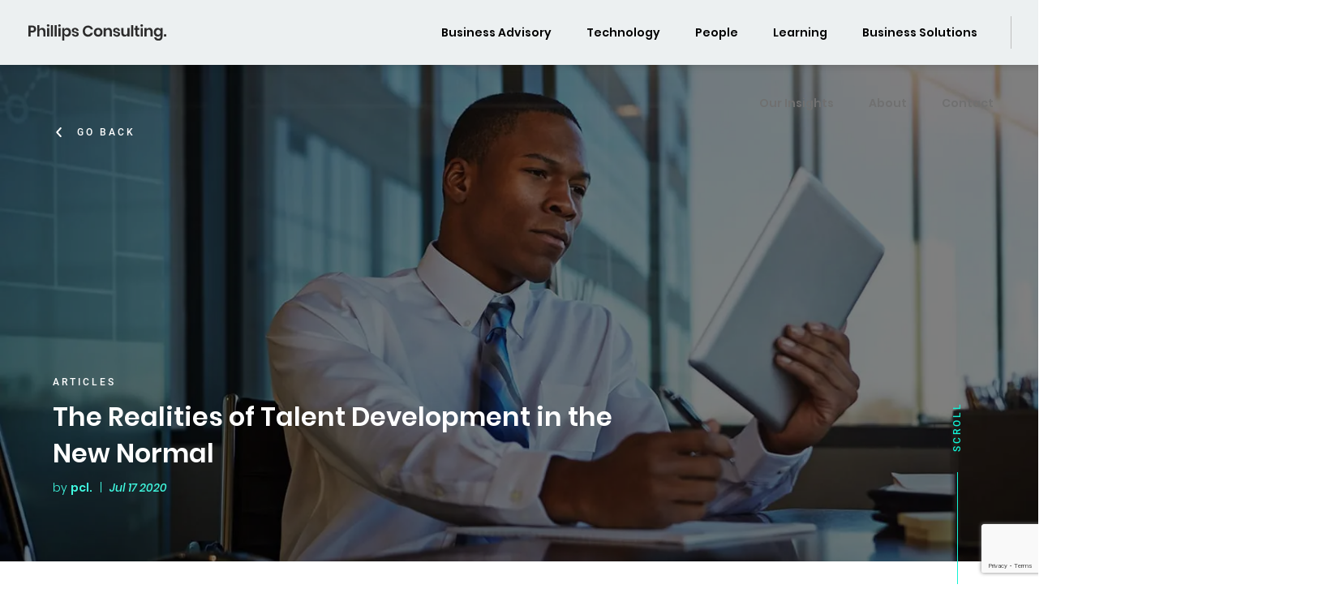

--- FILE ---
content_type: text/html; charset=UTF-8
request_url: https://phillipsconsulting.net/articles_post/the-realities-of-talent-development-in-the-new-normal/
body_size: 19777
content:
<!DOCTYPE html>
<html lang="en">
  <head>
    <meta charset="utf-8">
    <meta http-equiv="X-UA-Compatible" content="IE=edge">
    <meta name="viewport" content="width=device-width, initial-scale=1">
    <link rel="apple-touch-icon" sizes="180x180" href="https://b1745983.smushcdn.com/1745983/wp-content/themes/default-theme/images/favicons/apple-touch-icon.png?lossy=1&strip=1&webp=1">
    <link rel="icon" type="image/png" sizes="32x32" href="https://b1745983.smushcdn.com/1745983/wp-content/themes/default-theme/images/favicons/favicon-32x32.png?lossy=1&strip=1&webp=1">
    <link rel="icon" type="image/png" sizes="16x16" href="https://b1745983.smushcdn.com/1745983/wp-content/themes/default-theme/images/favicons/favicon-16x16.png?lossy=1&strip=1&webp=1">
    <link rel="manifest" href="https://phillipsconsulting.net/wp-content/themes/default-theme/images/favicons/site.webmanifest">
    <link rel="mask-icon" href="https://phillipsconsulting.net/wp-content/themes/default-theme/images/favicons/safari-pinned-tab.svg" color="#0a0a0a">
    <meta name="msapplication-TileColor" content="#0a0a0a">
    <meta name="theme-color" content="#ffffff">    

    <title>Phillips Consulting</title>

    <meta name='robots' content='index, follow, max-image-preview:large, max-snippet:-1, max-video-preview:-1' />
	<style>img:is([sizes="auto" i], [sizes^="auto," i]) { contain-intrinsic-size: 3000px 1500px }</style>
	
	<!-- This site is optimized with the Yoast SEO Premium plugin v19.1 (Yoast SEO v25.4) - https://yoast.com/wordpress/plugins/seo/ -->
	<meta name="description" content="These challenging times are likely to test the empathy and preparedness of organisations across the globe in dealing with an unplanned conundrum of balancing talent development, employee well-being, and productivity." />
	<link rel="canonical" href="https://phillipsconsulting.net/articles_post/the-realities-of-talent-development-in-the-new-normal/" />
	<meta property="og:locale" content="en_US" />
	<meta property="og:type" content="article" />
	<meta property="og:title" content="The Realities of Talent Development in the New Normal" />
	<meta property="og:description" content="These challenging times are likely to test the empathy and preparedness of organisations across the globe in dealing with an unplanned conundrum of balancing talent development, employee well-being, and productivity." />
	<meta property="og:url" content="https://phillipsconsulting.net/articles_post/the-realities-of-talent-development-in-the-new-normal/" />
	<meta property="og:site_name" content="Phillips Consulting" />
	<meta property="article:publisher" content="https://www.facebook.com/phillipsconsultinglimited/" />
	<meta property="article:modified_time" content="2020-07-20T10:56:24+00:00" />
	<meta property="og:image" content="https://phillipsconsulting.net/wp-content/uploads/2020/07/The-Realities-of-Talent-Development-in-the-New-Normal.jpg" />
	<meta property="og:image:width" content="1400" />
	<meta property="og:image:height" content="709" />
	<meta property="og:image:type" content="image/jpeg" />
	<meta name="twitter:card" content="summary_large_image" />
	<meta name="twitter:site" content="@PCLAfrica" />
	<meta name="twitter:label1" content="Est. reading time" />
	<meta name="twitter:data1" content="6 minutes" />
	<script type="application/ld+json" class="yoast-schema-graph">{"@context":"https://schema.org","@graph":[{"@type":"WebPage","@id":"https://phillipsconsulting.net/articles_post/the-realities-of-talent-development-in-the-new-normal/","url":"https://phillipsconsulting.net/articles_post/the-realities-of-talent-development-in-the-new-normal/","name":"Phillips Consulting (pcl.) - Article - The Realities of Talent Development in the New Normal","isPartOf":{"@id":"https://phillipsconsulting.net/#website"},"primaryImageOfPage":{"@id":"https://phillipsconsulting.net/articles_post/the-realities-of-talent-development-in-the-new-normal/#primaryimage"},"image":{"@id":"https://phillipsconsulting.net/articles_post/the-realities-of-talent-development-in-the-new-normal/#primaryimage"},"thumbnailUrl":"https://phillipsconsulting.net/wp-content/uploads/2020/07/The-Realities-of-Talent-Development-in-the-New-Normal.jpg","datePublished":"2020-07-17T08:49:28+00:00","dateModified":"2020-07-20T10:56:24+00:00","description":"These challenging times are likely to test the empathy and preparedness of organisations across the globe in dealing with an unplanned conundrum of balancing talent development, employee well-being, and productivity.","breadcrumb":{"@id":"https://phillipsconsulting.net/articles_post/the-realities-of-talent-development-in-the-new-normal/#breadcrumb"},"inLanguage":"en-US","potentialAction":[{"@type":"ReadAction","target":["https://phillipsconsulting.net/articles_post/the-realities-of-talent-development-in-the-new-normal/"]}]},{"@type":"ImageObject","inLanguage":"en-US","@id":"https://phillipsconsulting.net/articles_post/the-realities-of-talent-development-in-the-new-normal/#primaryimage","url":"https://phillipsconsulting.net/wp-content/uploads/2020/07/The-Realities-of-Talent-Development-in-the-New-Normal.jpg","contentUrl":"https://phillipsconsulting.net/wp-content/uploads/2020/07/The-Realities-of-Talent-Development-in-the-New-Normal.jpg","width":1400,"height":709,"caption":"The Realities of Talent Development in the New Normal"},{"@type":"BreadcrumbList","@id":"https://phillipsconsulting.net/articles_post/the-realities-of-talent-development-in-the-new-normal/#breadcrumb","itemListElement":[{"@type":"ListItem","position":1,"name":"Home","item":"https://phillipsconsulting.net/"},{"@type":"ListItem","position":2,"name":"The Realities of Talent Development in the New Normal"}]},{"@type":"WebSite","@id":"https://phillipsconsulting.net/#website","url":"https://phillipsconsulting.net/","name":"Phillips Consulting","description":"We build resourceful partnerships that are agile enough to move with you.","publisher":{"@id":"https://phillipsconsulting.net/#organization"},"potentialAction":[{"@type":"SearchAction","target":{"@type":"EntryPoint","urlTemplate":"https://phillipsconsulting.net/?s={search_term_string}"},"query-input":{"@type":"PropertyValueSpecification","valueRequired":true,"valueName":"search_term_string"}}],"inLanguage":"en-US"},{"@type":"Organization","@id":"https://phillipsconsulting.net/#organization","name":"Phillips Consulting Limited","url":"https://phillipsconsulting.net/","logo":{"@type":"ImageObject","inLanguage":"en-US","@id":"https://phillipsconsulting.net/#/schema/logo/image/","url":"https://phillipsconsulting.net/wp-content/uploads/2018/11/PCL-Logo.jpg","contentUrl":"https://phillipsconsulting.net/wp-content/uploads/2018/11/PCL-Logo.jpg","width":2778,"height":2105,"caption":"Phillips Consulting Limited"},"image":{"@id":"https://phillipsconsulting.net/#/schema/logo/image/"},"sameAs":["https://www.facebook.com/phillipsconsultinglimited/","https://x.com/PCLAfrica","https://www.instagram.com/phillips_consulting/","https://www.linkedin.com/company/phillips-consulting-limited/","https://www.youtube.com/user/PhillipsConsulting"]}]}</script>
	<!-- / Yoast SEO Premium plugin. -->


<link rel='dns-prefetch' href='//www.google.com' />
<link rel='dns-prefetch' href='//b1745983.smushcdn.com' />
<link rel='dns-prefetch' href='//hb.wpmucdn.com' />
<link href='//hb.wpmucdn.com' rel='preconnect' />
<link rel='stylesheet' id='wp-block-library-css' href='https://hb.wpmucdn.com/phillipsconsulting.net/03e43834-3b62-4d97-97ae-b20f0bf9c7be.css' type='text/css' media='all' />
<style id='classic-theme-styles-inline-css' type='text/css'>
/*! This file is auto-generated */
.wp-block-button__link{color:#fff;background-color:#32373c;border-radius:9999px;box-shadow:none;text-decoration:none;padding:calc(.667em + 2px) calc(1.333em + 2px);font-size:1.125em}.wp-block-file__button{background:#32373c;color:#fff;text-decoration:none}
</style>
<style id='powerpress-player-block-style-inline-css' type='text/css'>


</style>
<style id='global-styles-inline-css' type='text/css'>
:root{--wp--preset--aspect-ratio--square: 1;--wp--preset--aspect-ratio--4-3: 4/3;--wp--preset--aspect-ratio--3-4: 3/4;--wp--preset--aspect-ratio--3-2: 3/2;--wp--preset--aspect-ratio--2-3: 2/3;--wp--preset--aspect-ratio--16-9: 16/9;--wp--preset--aspect-ratio--9-16: 9/16;--wp--preset--color--black: #000000;--wp--preset--color--cyan-bluish-gray: #abb8c3;--wp--preset--color--white: #ffffff;--wp--preset--color--pale-pink: #f78da7;--wp--preset--color--vivid-red: #cf2e2e;--wp--preset--color--luminous-vivid-orange: #ff6900;--wp--preset--color--luminous-vivid-amber: #fcb900;--wp--preset--color--light-green-cyan: #7bdcb5;--wp--preset--color--vivid-green-cyan: #00d084;--wp--preset--color--pale-cyan-blue: #8ed1fc;--wp--preset--color--vivid-cyan-blue: #0693e3;--wp--preset--color--vivid-purple: #9b51e0;--wp--preset--gradient--vivid-cyan-blue-to-vivid-purple: linear-gradient(135deg,rgba(6,147,227,1) 0%,rgb(155,81,224) 100%);--wp--preset--gradient--light-green-cyan-to-vivid-green-cyan: linear-gradient(135deg,rgb(122,220,180) 0%,rgb(0,208,130) 100%);--wp--preset--gradient--luminous-vivid-amber-to-luminous-vivid-orange: linear-gradient(135deg,rgba(252,185,0,1) 0%,rgba(255,105,0,1) 100%);--wp--preset--gradient--luminous-vivid-orange-to-vivid-red: linear-gradient(135deg,rgba(255,105,0,1) 0%,rgb(207,46,46) 100%);--wp--preset--gradient--very-light-gray-to-cyan-bluish-gray: linear-gradient(135deg,rgb(238,238,238) 0%,rgb(169,184,195) 100%);--wp--preset--gradient--cool-to-warm-spectrum: linear-gradient(135deg,rgb(74,234,220) 0%,rgb(151,120,209) 20%,rgb(207,42,186) 40%,rgb(238,44,130) 60%,rgb(251,105,98) 80%,rgb(254,248,76) 100%);--wp--preset--gradient--blush-light-purple: linear-gradient(135deg,rgb(255,206,236) 0%,rgb(152,150,240) 100%);--wp--preset--gradient--blush-bordeaux: linear-gradient(135deg,rgb(254,205,165) 0%,rgb(254,45,45) 50%,rgb(107,0,62) 100%);--wp--preset--gradient--luminous-dusk: linear-gradient(135deg,rgb(255,203,112) 0%,rgb(199,81,192) 50%,rgb(65,88,208) 100%);--wp--preset--gradient--pale-ocean: linear-gradient(135deg,rgb(255,245,203) 0%,rgb(182,227,212) 50%,rgb(51,167,181) 100%);--wp--preset--gradient--electric-grass: linear-gradient(135deg,rgb(202,248,128) 0%,rgb(113,206,126) 100%);--wp--preset--gradient--midnight: linear-gradient(135deg,rgb(2,3,129) 0%,rgb(40,116,252) 100%);--wp--preset--font-size--small: 13px;--wp--preset--font-size--medium: 20px;--wp--preset--font-size--large: 36px;--wp--preset--font-size--x-large: 42px;--wp--preset--spacing--20: 0.44rem;--wp--preset--spacing--30: 0.67rem;--wp--preset--spacing--40: 1rem;--wp--preset--spacing--50: 1.5rem;--wp--preset--spacing--60: 2.25rem;--wp--preset--spacing--70: 3.38rem;--wp--preset--spacing--80: 5.06rem;--wp--preset--shadow--natural: 6px 6px 9px rgba(0, 0, 0, 0.2);--wp--preset--shadow--deep: 12px 12px 50px rgba(0, 0, 0, 0.4);--wp--preset--shadow--sharp: 6px 6px 0px rgba(0, 0, 0, 0.2);--wp--preset--shadow--outlined: 6px 6px 0px -3px rgba(255, 255, 255, 1), 6px 6px rgba(0, 0, 0, 1);--wp--preset--shadow--crisp: 6px 6px 0px rgba(0, 0, 0, 1);}:where(.is-layout-flex){gap: 0.5em;}:where(.is-layout-grid){gap: 0.5em;}body .is-layout-flex{display: flex;}.is-layout-flex{flex-wrap: wrap;align-items: center;}.is-layout-flex > :is(*, div){margin: 0;}body .is-layout-grid{display: grid;}.is-layout-grid > :is(*, div){margin: 0;}:where(.wp-block-columns.is-layout-flex){gap: 2em;}:where(.wp-block-columns.is-layout-grid){gap: 2em;}:where(.wp-block-post-template.is-layout-flex){gap: 1.25em;}:where(.wp-block-post-template.is-layout-grid){gap: 1.25em;}.has-black-color{color: var(--wp--preset--color--black) !important;}.has-cyan-bluish-gray-color{color: var(--wp--preset--color--cyan-bluish-gray) !important;}.has-white-color{color: var(--wp--preset--color--white) !important;}.has-pale-pink-color{color: var(--wp--preset--color--pale-pink) !important;}.has-vivid-red-color{color: var(--wp--preset--color--vivid-red) !important;}.has-luminous-vivid-orange-color{color: var(--wp--preset--color--luminous-vivid-orange) !important;}.has-luminous-vivid-amber-color{color: var(--wp--preset--color--luminous-vivid-amber) !important;}.has-light-green-cyan-color{color: var(--wp--preset--color--light-green-cyan) !important;}.has-vivid-green-cyan-color{color: var(--wp--preset--color--vivid-green-cyan) !important;}.has-pale-cyan-blue-color{color: var(--wp--preset--color--pale-cyan-blue) !important;}.has-vivid-cyan-blue-color{color: var(--wp--preset--color--vivid-cyan-blue) !important;}.has-vivid-purple-color{color: var(--wp--preset--color--vivid-purple) !important;}.has-black-background-color{background-color: var(--wp--preset--color--black) !important;}.has-cyan-bluish-gray-background-color{background-color: var(--wp--preset--color--cyan-bluish-gray) !important;}.has-white-background-color{background-color: var(--wp--preset--color--white) !important;}.has-pale-pink-background-color{background-color: var(--wp--preset--color--pale-pink) !important;}.has-vivid-red-background-color{background-color: var(--wp--preset--color--vivid-red) !important;}.has-luminous-vivid-orange-background-color{background-color: var(--wp--preset--color--luminous-vivid-orange) !important;}.has-luminous-vivid-amber-background-color{background-color: var(--wp--preset--color--luminous-vivid-amber) !important;}.has-light-green-cyan-background-color{background-color: var(--wp--preset--color--light-green-cyan) !important;}.has-vivid-green-cyan-background-color{background-color: var(--wp--preset--color--vivid-green-cyan) !important;}.has-pale-cyan-blue-background-color{background-color: var(--wp--preset--color--pale-cyan-blue) !important;}.has-vivid-cyan-blue-background-color{background-color: var(--wp--preset--color--vivid-cyan-blue) !important;}.has-vivid-purple-background-color{background-color: var(--wp--preset--color--vivid-purple) !important;}.has-black-border-color{border-color: var(--wp--preset--color--black) !important;}.has-cyan-bluish-gray-border-color{border-color: var(--wp--preset--color--cyan-bluish-gray) !important;}.has-white-border-color{border-color: var(--wp--preset--color--white) !important;}.has-pale-pink-border-color{border-color: var(--wp--preset--color--pale-pink) !important;}.has-vivid-red-border-color{border-color: var(--wp--preset--color--vivid-red) !important;}.has-luminous-vivid-orange-border-color{border-color: var(--wp--preset--color--luminous-vivid-orange) !important;}.has-luminous-vivid-amber-border-color{border-color: var(--wp--preset--color--luminous-vivid-amber) !important;}.has-light-green-cyan-border-color{border-color: var(--wp--preset--color--light-green-cyan) !important;}.has-vivid-green-cyan-border-color{border-color: var(--wp--preset--color--vivid-green-cyan) !important;}.has-pale-cyan-blue-border-color{border-color: var(--wp--preset--color--pale-cyan-blue) !important;}.has-vivid-cyan-blue-border-color{border-color: var(--wp--preset--color--vivid-cyan-blue) !important;}.has-vivid-purple-border-color{border-color: var(--wp--preset--color--vivid-purple) !important;}.has-vivid-cyan-blue-to-vivid-purple-gradient-background{background: var(--wp--preset--gradient--vivid-cyan-blue-to-vivid-purple) !important;}.has-light-green-cyan-to-vivid-green-cyan-gradient-background{background: var(--wp--preset--gradient--light-green-cyan-to-vivid-green-cyan) !important;}.has-luminous-vivid-amber-to-luminous-vivid-orange-gradient-background{background: var(--wp--preset--gradient--luminous-vivid-amber-to-luminous-vivid-orange) !important;}.has-luminous-vivid-orange-to-vivid-red-gradient-background{background: var(--wp--preset--gradient--luminous-vivid-orange-to-vivid-red) !important;}.has-very-light-gray-to-cyan-bluish-gray-gradient-background{background: var(--wp--preset--gradient--very-light-gray-to-cyan-bluish-gray) !important;}.has-cool-to-warm-spectrum-gradient-background{background: var(--wp--preset--gradient--cool-to-warm-spectrum) !important;}.has-blush-light-purple-gradient-background{background: var(--wp--preset--gradient--blush-light-purple) !important;}.has-blush-bordeaux-gradient-background{background: var(--wp--preset--gradient--blush-bordeaux) !important;}.has-luminous-dusk-gradient-background{background: var(--wp--preset--gradient--luminous-dusk) !important;}.has-pale-ocean-gradient-background{background: var(--wp--preset--gradient--pale-ocean) !important;}.has-electric-grass-gradient-background{background: var(--wp--preset--gradient--electric-grass) !important;}.has-midnight-gradient-background{background: var(--wp--preset--gradient--midnight) !important;}.has-small-font-size{font-size: var(--wp--preset--font-size--small) !important;}.has-medium-font-size{font-size: var(--wp--preset--font-size--medium) !important;}.has-large-font-size{font-size: var(--wp--preset--font-size--large) !important;}.has-x-large-font-size{font-size: var(--wp--preset--font-size--x-large) !important;}
:where(.wp-block-post-template.is-layout-flex){gap: 1.25em;}:where(.wp-block-post-template.is-layout-grid){gap: 1.25em;}
:where(.wp-block-columns.is-layout-flex){gap: 2em;}:where(.wp-block-columns.is-layout-grid){gap: 2em;}
:root :where(.wp-block-pullquote){font-size: 1.5em;line-height: 1.6;}
</style>
<link rel='stylesheet' id='wphb-1-css' href='https://hb.wpmucdn.com/phillipsconsulting.net/a7089234-f5f3-44c4-a40d-485c326a8eda.css' type='text/css' media='all' />
<script type="text/javascript" src="https://hb.wpmucdn.com/phillipsconsulting.net/0b512759-4429-4fee-a6c1-79a3a3801e57.js" id="jquery-core-js"></script>
<script type="text/javascript" src="https://hb.wpmucdn.com/phillipsconsulting.net/6ed886a9-5f15-4e5f-a131-88323803537c.js" id="jquery-migrate-js"></script>
<script type="text/javascript" src="https://hb.wpmucdn.com/phillipsconsulting.net/b4181ac1-a28d-416f-b58d-208cd91632ed.js" id="wpdm-frontend-js-js"></script>
<script type="text/javascript" id="wpdm-frontjs-js-extra">
/* <![CDATA[ */
var wpdm_url = {"home":"https:\/\/phillipsconsulting.net\/","site":"https:\/\/phillipsconsulting.net\/","ajax":"https:\/\/phillipsconsulting.net\/wp-admin\/admin-ajax.php"};
var wpdm_js = {"spinner":"<i class=\"wpdm-icon wpdm-sun wpdm-spin\"><\/i>","client_id":"aa123072e18eb3cd7c8a6703628bacb5"};
var wpdm_strings = {"pass_var":"Password Verified!","pass_var_q":"Please click following button to start download.","start_dl":"Start Download"};
/* ]]> */
</script>
<script type="text/javascript" src="https://phillipsconsulting.net/wp-content/plugins/download-manager/assets/js/front.min.js" id="wpdm-frontjs-js"></script>
<link rel="https://api.w.org/" href="https://phillipsconsulting.net/wp-json/" /><link rel="EditURI" type="application/rsd+xml" title="RSD" href="https://phillipsconsulting.net/xmlrpc.php?rsd" />
<meta name="generator" content="WordPress 6.8.1" />
<link rel='shortlink' href='https://phillipsconsulting.net/?p=3878' />
<link rel="alternate" title="oEmbed (JSON)" type="application/json+oembed" href="https://phillipsconsulting.net/wp-json/oembed/1.0/embed?url=https%3A%2F%2Fphillipsconsulting.net%2Farticles_post%2Fthe-realities-of-talent-development-in-the-new-normal%2F" />
<link rel="alternate" title="oEmbed (XML)" type="text/xml+oembed" href="https://phillipsconsulting.net/wp-json/oembed/1.0/embed?url=https%3A%2F%2Fphillipsconsulting.net%2Farticles_post%2Fthe-realities-of-talent-development-in-the-new-normal%2F&#038;format=xml" />
            <script type="text/javascript"><!--
                                function powerpress_pinw(pinw_url){window.open(pinw_url, 'PowerPressPlayer','toolbar=0,status=0,resizable=1,width=460,height=320');	return false;}
                //-->

                // tabnab protection
                window.addEventListener('load', function () {
                    // make all links have rel="noopener noreferrer"
                    document.querySelectorAll('a[target="_blank"]').forEach(link => {
                        link.setAttribute('rel', 'noopener noreferrer');
                    });
                });
            </script>
            <script async src="https://www.googletagmanager.com/gtag/js?id=" type="text/javascript"></script><script type="text/javascript">window.dataLayer = window.dataLayer || [];function gtag(){dataLayer.push(arguments);}gtag('js', new Date());gtag('config', '');</script>		<script>
			document.documentElement.className = document.documentElement.className.replace('no-js', 'js');
		</script>
				<style>
			.no-js img.lazyload {
				display: none;
			}

			figure.wp-block-image img.lazyloading {
				min-width: 150px;
			}

			.lazyload,
			.lazyloading {
				--smush-placeholder-width: 100px;
				--smush-placeholder-aspect-ratio: 1/1;
				width: var(--smush-placeholder-width) !important;
				aspect-ratio: var(--smush-placeholder-aspect-ratio) !important;
			}

						.lazyload, .lazyloading {
				opacity: 0;
			}

			.lazyloaded {
				opacity: 1;
				transition: opacity 400ms;
				transition-delay: 0ms;
			}

					</style>
				<style type="text/css" id="wp-custom-css">
			 h3 {
  color: #ffffff;
  }

  h3 a {
  color: #ffffff;
		
	font-size: 22px;
  }
h3 a:hover {
	color: #40F9E0;
	
	}

  #whr_embed_hook .whr-items,
  #whr_embed_hook .whr-item,
  #whr_embed_hook .whr-info {
  background: none;
  list-style: none;
  margin: 0;
  padding: 0;
  }

  #whr_embed_hook .whr-item {
  margin-bottom: .5rem;
  }

  #whr_embed_hook .whr-item:last-child {
  margin-bottom: 0;
  }

  #whr_embed_hook .whr-items {
  padding: 0 1rem 1rem;
  }

  #whr_embed_hook .whr-group {
  margin: 0
  padding: .2rem .4rem;
  -webkit-border-radius: 3px;
  -moz-border-radius: 3px;
  border-radius: 3px;
  background: #e8f1f5;
  }

  #whr_embed_hook .whr-toggle {
  margin-top: .5rem;
  }

  #whr_embed_hook .whr-toggle a {
  display: block;
  }
  
  #whr_embed_hook .whr-toggle:hover {
  background: #dce5e9;
  }

  #whr_embed_hook .whr-toggle:first-child {
  margin-top: 0;
  }

  #whr_embed_hook .whr-active {
  background: #dce5e9;
  }

  #whr_embed_hook .whr-active + .whr-items {
  background: #e8f1f5;
  }

  #whr_embed_hook .whr-info {
  }

  #whr_embed_hook .whr-info li {
  background: none;
  display: inline;
  margin: 0 .2rem 0 0;
  padding: .1rem .4rem;
  border: 1px solid #dce5e9;
  -webkit-border-radius: 3px;
  -moz-border-radius: 3px;
  border-radius: 3px;
  font-size: .8rem;
  } 

  #whr_embed_hook .whr-info li span {
  color: #959fa4;
  text-transform: uppercase;
  font-size: .7rem;
  }

  #whr_embed_hook .whr-title {
  margin: 0;
  padding: .5rem 0;
  }

  #whr_embed_hook .whr-description {
  border: 1px solid #ddd;
  background: #fff;
  clear: both;
  font-size: .9rem;
  margin: .5rem 0 0 0;
  padding: .5rem;
  line-height: 1.4;
  -webkit-border-radius: 3px;
  -moz-border-radius: 3px;
  border-radius: 3px;
  }

  #whr_embed_hook .whr-description ul {
  margin: .5rem 0;
  }

  #whr_embed_hook .whr-description li {
  margin: .25rem 0;
  }		</style>
		<meta name="generator" content="WordPress Download Manager 3.3.19" />
				<style type="text/css" id="c4wp-checkout-css">
					.woocommerce-checkout .c4wp_captcha_field {
						margin-bottom: 10px;
						margin-top: 15px;
						position: relative;
						display: inline-block;
					}
				</style>
								<style type="text/css" id="c4wp-v3-lp-form-css">
					.login #login, .login #lostpasswordform {
						min-width: 350px !important;
					}
					.wpforms-field-c4wp iframe {
						width: 100% !important;
					}
				</style>
							<style type="text/css" id="c4wp-v3-lp-form-css">
				.login #login, .login #lostpasswordform {
					min-width: 350px !important;
				}
				.wpforms-field-c4wp iframe {
					width: 100% !important;
				}
			</style>
			                <style>
        /* WPDM Link Template Styles */        </style>
                <style>

            :root {
                --color-primary: #4a8eff;
                --color-primary-rgb: 74, 142, 255;
                --color-primary-hover: #5998ff;
                --color-primary-active: #3281ff;
                --color-secondary: #6c757d;
                --color-secondary-rgb: 108, 117, 125;
                --color-secondary-hover: #6c757d;
                --color-secondary-active: #6c757d;
                --color-success: #018e11;
                --color-success-rgb: 1, 142, 17;
                --color-success-hover: #0aad01;
                --color-success-active: #0c8c01;
                --color-info: #2CA8FF;
                --color-info-rgb: 44, 168, 255;
                --color-info-hover: #2CA8FF;
                --color-info-active: #2CA8FF;
                --color-warning: #FFB236;
                --color-warning-rgb: 255, 178, 54;
                --color-warning-hover: #FFB236;
                --color-warning-active: #FFB236;
                --color-danger: #ff5062;
                --color-danger-rgb: 255, 80, 98;
                --color-danger-hover: #ff5062;
                --color-danger-active: #ff5062;
                --color-green: #30b570;
                --color-blue: #0073ff;
                --color-purple: #8557D3;
                --color-red: #ff5062;
                --color-muted: rgba(69, 89, 122, 0.6);
                --wpdm-font: "Sen", -apple-system, BlinkMacSystemFont, "Segoe UI", Roboto, Helvetica, Arial, sans-serif, "Apple Color Emoji", "Segoe UI Emoji", "Segoe UI Symbol";
            }

            .wpdm-download-link.btn.btn-primary {
                border-radius: 4px;
            }


        </style>
        
    	 

<script async src="https://www.googletagmanager.com/gtag/js?id=UA-135512612-1"></script>
<script>
  window.dataLayer = window.dataLayer || [];
  function gtag(){dataLayer.push(arguments);}
  gtag('js', new Date());

  gtag('config', 'UA-135512612-1');
</script>
	  
<!-- Global site tag (gtag.js) - Google Ads: 566549409 -->
<script async src="https://www.googletagmanager.com/gtag/js?id=AW-566549409"></script>
<script>
  window.dataLayer = window.dataLayer || [];
  function gtag(){dataLayer.push(arguments);}
  gtag('js', new Date());

  gtag('config', 'AW-566549409');
</script>


    <script id="mcjs">!function(c,h,i,m,p){m=c.createElement(h),p=c.getElementsByTagName(h)[0],m.async=1,m.src=i,p.parentNode.insertBefore(m,p)}(document,"script","https://chimpstatic.com/mcjs-connected/js/users/93347c0f727afb8bd5cb52c92/b1dd2ca4c2c6bbfab78686e8e.js");</script>
  </head>
  <body data-aos class="wp-singular articles_post-template-default single single-articles_post postid-3878 wp-theme-default-theme aos transition-in scroll-up metaslider-plugin">
  
  
  <header class="header padding-spacing js-sticky-nav">
  	<div class="container-fluid">
  		<div class="row">
  			<div class="col-6 col-lg-2">
          <a href="https://phillipsconsulting.net">
            <div class="header-logo vertical">
              <img class="header-logo__img lazyload" data-src="https://phillipsconsulting.net/wp-content/themes/default-theme/images/svgs/logo-phillips-consulting.svg" alt="Phillips Consulting" src="[data-uri]" />    
            </div>
          </a>
  			</div>
  			<div class="col-6 col-lg-10">
          <div class="header-burger vertical">
            <div class="header-burger-icon js-mobile-menu-init">
              <span></span>
              <span></span>
              <span></span>
              <span></span>
              <span></span>
            </div>
          </div>
          <div class="header-menus js-mobile-menu-elem">
            <div class="menu-header-main-menu-container"><ul id="menu-header-main-menu" class="menu"><li id="menu-item-30" class="menu-item menu-item-type-post_type menu-item-object-page menu-item-30"><a href="https://phillipsconsulting.net/strategy/services/">Business Advisory</a></li>
<li id="menu-item-29" class="menu-item menu-item-type-post_type menu-item-object-page menu-item-29"><a href="https://phillipsconsulting.net/technology/services">Technology</a></li>
<li id="menu-item-1331" class="menu-item menu-item-type-post_type menu-item-object-page menu-item-1331"><a href="https://phillipsconsulting.net/people-services/people/">People</a></li>
<li id="menu-item-27" class="menu-item menu-item-type-post_type menu-item-object-page menu-item-27"><a href="https://phillipsconsulting.net/learning/overview/">Learning</a></li>
<li id="menu-item-10202" class="menu-item menu-item-type-post_type menu-item-object-page menu-item-10202"><a href="https://phillipsconsulting.net/business-solutions/">Business Solutions</a></li>
</ul></div>            <div class="menu-header-side-menu-container"><ul id="menu-header-side-menu" class="menu"><li id="menu-item-3704" class="menu-item menu-item-type-post_type menu-item-object-page menu-item-3704"><a href="https://phillipsconsulting.net/insights/">Our Insights</a></li>
<li id="menu-item-32" class="menu-item menu-item-type-post_type menu-item-object-page menu-item-32"><a href="https://phillipsconsulting.net/about/about-us">About</a></li>
<li id="menu-item-31" class="menu-item menu-item-type-post_type menu-item-object-page menu-item-31"><a href="https://phillipsconsulting.net/contact/">Contact</a></li>
</ul></div>          </div>
  			</div>
  		</div>
  	</div>
  </header>

  <main>
<section class="featured-image js-scroller-elem js-scroll-wrapper">
		<div class="overflow-hidden">
		<div class="scroll-animate js-scroll-animate">
			<div class="featured-image-background lazyload" style="background-image:inherit;" data-bg-image="url(&#039;https://b1745983.smushcdn.com/1745983/wp-content/uploads/2020/07/The-Realities-of-Talent-Development-in-the-New-Normal.jpg?lossy=1&amp;strip=1&amp;webp=1&#039;)"></div>
		</div>
	</div>
	  <a href="" class="featured-image__link link3 light js-disable-transition js-dynamic-back">Go Back</a>
	<div class="featured-image-textarea">
				<p class="featured-image-textarea__title type2B">Articles</p>
				<h1 class="featured-image-textarea__hdr type1A">The Realities of Talent Development in the New Normal</h1>
				<p class="featured-image-textarea__author type1D">
			by <span>pcl.</span> | 
			<time>Jul 17 2020</time>
		</p>
			</div>
		<div class="scroller js-scroller-init"></div>
	</section><article class="featured-article">
	<div class="featured-article-textarea type1D" data-aos>
		<p>The preceding months brought with them an unprecedented challenge to our personal and professional lives. In the corporate context, these challenging times are likely to test the empathy and preparedness of organisations across the globe in dealing with an unplanned conundrum of balancing talent development, employee well-being, and productivity. Organisations that can navigate the implications of COVID-19 and stay ahead of the curve are likely to emerge more successful than the others.</p>
<p>&nbsp;</p>
<p>Many argue that the best competing companies have evolved methods of attaining this mix, often referred to as ‘work-life balance’, and several industry metrics have compiled a list of organisations that achieve this better than the others. However, the nature of COVID-19 pandemic, as with any crisis of near similar scale, varies differently. It is far more personal and carries a fear of the unknown. It doesn’t just impact companies or traditional business operations but also the global community, forcing everyone to adapt.</p>
<p>&nbsp;</p>
<h6>Key business perspectives from COVID-19</h6>
<p>Businesses wake up daily to more realities knocking. Leaders around the globe are now navigating a broad range of interrelated issues that span from keeping their employees and customers safe to shoring-up cash and liquidity, reorienting operations, and navigating complicated government support programs. It is important to test the robustness of performance management and talent evaluation strategies, existing information technology and communications infrastructure during this crisis. Organisations around the world now find themselves having to immediately invest in their current employees to help support them in ways they never imagined before now.</p>
<p>&nbsp;</p>
<p>A survey carried out during a live Webinar on “COVID Realities for Talent Development” revealed how these realities had impacted the Talent Development budgets of many organisations:</p>
<p>&nbsp;</p>
<div id="metaslider-id-3879" style="max-width: 771px; margin: 0 auto;" class="ml-slider-3-99-0 metaslider metaslider-flex metaslider-3879 ml-slider ms-theme-default nav-hidden" role="region" aria-label="People IMG 1" data-width="771">
    <div id="metaslider_container_3879">
        <div id="metaslider_3879" class="flexslider">
            <ul class='slides'>
                <li style="display: block; width: 100%;" class="slide-3885 ms-image " aria-roledescription="slide" data-date="2020-07-17 09:05:38"><img fetchpriority="high" decoding="async" src="https://b1745983.smushcdn.com/1745983/wp-content/uploads/2020/07/IMG-1.png?lossy=1&strip=1&webp=1" height="574" width="771" alt="COVID Realities for Talent Development" class="slider-3879 slide-3885 msDefaultImage" title="COVID Realities for Talent Development" srcset="https://b1745983.smushcdn.com/1745983/wp-content/uploads/2020/07/IMG-1.png?lossy=1&amp;strip=1&amp;webp=1 771w, https://b1745983.smushcdn.com/1745983/wp-content/uploads/2020/07/IMG-1-300x223.png?lossy=1&amp;strip=1&amp;webp=1 300w, https://b1745983.smushcdn.com/1745983/wp-content/uploads/2020/07/IMG-1-768x572.png?lossy=1&amp;strip=1&amp;webp=1 768w, https://b1745983.smushcdn.com/1745983/wp-content/uploads/2020/07/IMG-1-600x447.png?lossy=1&amp;strip=1&amp;webp=1 600w, https://b1745983.smushcdn.com/1745983/wp-content/uploads/2020/07/IMG-1.png?size=384x286&amp;lossy=1&amp;strip=1&amp;webp=1 384w" sizes="(max-width: 771px) 100vw, 771px" /></li>
            </ul>
        </div>
        
    </div>
</div>
<p>&nbsp;</p>
<p>As shown above, 93% of respondents revealed that their talent development budget has either been cancelled, slashed, or delayed. This goes a long way to show that staff development is not seen as a priority for most organisations at this time. Only 7% see Learning as a primary driver of employee engagement and experience during these perilous times. To compete favourably, organisations need to move from seeing talent development as an option, but rather as a necessity. If employees are not well equipped, you cannot blame them when they do not perform optimally.</p>
<p>&nbsp;</p>
<p>A global survey by Gallup reveals that organisations that make a strategic investment in employee development during challenging times report 11% greater profitability and are twice as likely to retain their employees. This, however, is in stark contrast to our local survey indices which clearly show that 93% of businesses do not see staff development as a priority currently.</p>
<p>&nbsp;</p>
<h6>People Perspectives</h6>
<p>The people perspectives stem from a much wider scope that focuses on intimate discoveries that are affecting delivery and business sustainability.</p>
<p>&nbsp;</p>
<p>How is the pandemic affecting employees mentally and physically? Following a survey we conducted, results showed that most employees are struggling with fears of being laid off, furlough, pilling bills, and many others. Employees who are sure about job safety fear for their health when physical office work resumes. These personal worries have had a significant impact on their reactions/readiness to learning.</p>
<p>&nbsp;</p>
<div id="metaslider-id-3886" style="max-width: 1508px; margin: 0 auto;" class="ml-slider-3-99-0 metaslider metaslider-flex metaslider-3886 ml-slider ms-theme-default nav-hidden nav-hidden" role="region" aria-label="People IMG 2" data-width="1508">
    <div id="metaslider_container_3886">
        <div id="metaslider_3886" class="flexslider">
            <ul class='slides'>
                <li style="display: block; width: 100%;" class="slide-3887 ms-image " aria-roledescription="slide" data-date="2020-07-17 09:08:31"><img decoding="async" data-src="https://b1745983.smushcdn.com/1745983/wp-content/uploads/2020/07/IMG-2.png?lossy=1&strip=1&webp=1" height="627" width="1508" alt="Talent Development" class="slider-3886 slide-3887 msDefaultImage lazyload" title="Talent Development" data-srcset="https://b1745983.smushcdn.com/1745983/wp-content/uploads/2020/07/IMG-2.png?lossy=1&amp;strip=1&amp;webp=1 1508w, https://b1745983.smushcdn.com/1745983/wp-content/uploads/2020/07/IMG-2-300x125.png?lossy=1&amp;strip=1&amp;webp=1 300w, https://b1745983.smushcdn.com/1745983/wp-content/uploads/2020/07/IMG-2-1024x426.png?lossy=1&amp;strip=1&amp;webp=1 1024w, https://b1745983.smushcdn.com/1745983/wp-content/uploads/2020/07/IMG-2-768x319.png?lossy=1&amp;strip=1&amp;webp=1 768w, https://b1745983.smushcdn.com/1745983/wp-content/uploads/2020/07/IMG-2-600x249.png?lossy=1&amp;strip=1&amp;webp=1 600w, https://b1745983.smushcdn.com/1745983/wp-content/uploads/2020/07/IMG-2-1200x499.png?lossy=1&amp;strip=1&amp;webp=1 1200w, https://b1745983.smushcdn.com/1745983/wp-content/uploads/2020/07/IMG-2.png?size=384x160&amp;lossy=1&amp;strip=1&amp;webp=1 384w" data-sizes="(max-width: 1508px) 100vw, 1508px" src="[data-uri]" style="--smush-placeholder-width: 1508px; --smush-placeholder-aspect-ratio: 1508/627;" /></li>
            </ul>
        </div>
        
    </div>
</div>
<p>&nbsp;</p>
<p>Another survey conducted during the live webinar revealed further insight into the current realities for employees:</p>
<p>&nbsp;</p>
<div id="metaslider-id-3888" style="max-width: 439px; margin: 0 auto;" class="ml-slider-3-99-0 metaslider metaslider-flex metaslider-3888 ml-slider ms-theme-default nav-hidden nav-hidden nav-hidden" role="region" aria-label="People IMG 3" data-width="439">
    <div id="metaslider_container_3888">
        <div id="metaslider_3888" class="flexslider">
            <ul class='slides'>
                <li style="display: block; width: 100%;" class="slide-3889 ms-image " aria-roledescription="slide" data-date="2020-07-17 09:15:55"><img decoding="async" data-src="https://b1745983.smushcdn.com/1745983/wp-content/uploads/2020/07/IMG-3.png?lossy=1&strip=1&webp=1" height="426" width="439" alt="current realities for employees" class="slider-3888 slide-3889 msDefaultImage lazyload" title="current realities for employees" data-srcset="https://b1745983.smushcdn.com/1745983/wp-content/uploads/2020/07/IMG-3.png?lossy=1&amp;strip=1&amp;webp=1 439w, https://b1745983.smushcdn.com/1745983/wp-content/uploads/2020/07/IMG-3-300x291.png?lossy=1&amp;strip=1&amp;webp=1 300w, https://b1745983.smushcdn.com/1745983/wp-content/uploads/2020/07/IMG-3.png?size=384x373&amp;lossy=1&amp;strip=1&amp;webp=1 384w" data-sizes="(max-width: 439px) 100vw, 439px" src="[data-uri]" style="--smush-placeholder-width: 439px; --smush-placeholder-aspect-ratio: 439/426;" /></li>
            </ul>
        </div>
        
    </div>
</div>
<p>&nbsp;</p>
<p>This poll showed that a reasonable number of are employees combating fear, anxiety or stress, and this has hampered their desire to learn. Some employees affirmed that they are busy with other organisational activities deterring them from learning. Another group revealed their scepticism about Virtual Instructor Lead Training (VILT) or e-Learning; while the last group stated that they have no stable infrastructure to support VILT or eLearning.</p>
<p>&nbsp;</p>
<p>For Talent Development (TD) initiatives to succeed, they must put into context the above realities. TD professionals should be at the forefront of creating awareness by developing interventions that address people needs now.</p>
<p>&nbsp;</p>
<h6>Navigating the Talent Development Terrain during COVID-19</h6>
<p>The above statistics are indeed a wake-up call for Talent Development (TD) and HR professionals around the globe. People at work need support, require flexibility, and are hungry for new skills—skills to cope, skills to stay productive, and beyond.</p>
<p>&nbsp;</p>
<p>This is, therefore, an excellent time for TD professionals to be agile, change the narrative and let their voices be heard. Executives across the globe are asking TD leaders to have a seat at the table—a seat that previously felt unattainable. This is a great opportunity for TD professionals to stay connected with the business, enhance the relationship currency and make a great impact.</p>
<p>&nbsp;</p>
<p>The disruption has come upon us so rapidly, and the future of work as we envisaged is here. The next question yearning for an answer is: How can organisations survive this new normal?</p>
<p>&nbsp;</p>
<h6>3 actionable steps TD professionals can take are:</h6>
<p>&nbsp;</p>
<h6>1. Devising an effective communication strategy</h6>
<p>One major issue that most businesses have battled with during this period is having a poor communication strategy– what to say, when to say it, and how. As the pandemic evolves, it is time to start having new conversations and shift focus to efforts that support a return to work for employees, new ways of work, stabilising the new environment and planning what to do next.</p>
<p>&nbsp;</p>
<h6>2. Strategic growth as a tool for recovery</h6>
<p>While strategic growth has not been highly prioritised, now is the time to look to it as the strongest tool for recovery. Development, in this case, is beyond the regular face of learning about work but now about learning how to work and developing skills to sustain and transform the business.</p>
<p>&nbsp;</p>
<h6>3. Implementing a new approach to talent development</h6>
<p>The scale and spread of COVID has defined a new norm. Companies must swiftly prepare and enable a resilient, flexible workforce to deliver through the different expected and unforeseen business cycles. There is a need for Workforce and Talent Segmentation, redefining capabilities, fostering connectivity, creating digital intimacy, shaping behaviour as a critical skill, and driving interconnectedness in the organisation</p>
<p>&nbsp;</p>
<h6>What will you do tomorrow?</h6>
<p>&nbsp;</p>
<p>We have dimensioned this in 3 buckets, namely: The strategy to adopt, governance to put in place, and the measurement strategy. This is illustrated below.</p>
<p>&nbsp;</p>
<div id="metaslider-id-3890" style="max-width: 1018px; margin: 0 auto;" class="ml-slider-3-99-0 metaslider metaslider-flex metaslider-3890 ml-slider ms-theme-default nav-hidden nav-hidden nav-hidden nav-hidden" role="region" aria-label="People 4" data-width="1018">
    <div id="metaslider_container_3890">
        <div id="metaslider_3890" class="flexslider">
            <ul class='slides'>
                <li style="display: block; width: 100%;" class="slide-3891 ms-image " aria-roledescription="slide" data-date="2020-07-17 09:18:00"><img decoding="async" data-src="https://b1745983.smushcdn.com/1745983/wp-content/uploads/2020/07/IMG-4.png?lossy=1&strip=1&webp=1" height="531" width="1018" alt="What will you do tomorrow?" class="slider-3890 slide-3891 msDefaultImage lazyload" title="What will you do tomorrow?" data-srcset="https://b1745983.smushcdn.com/1745983/wp-content/uploads/2020/07/IMG-4.png?lossy=1&amp;strip=1&amp;webp=1 1018w, https://b1745983.smushcdn.com/1745983/wp-content/uploads/2020/07/IMG-4-300x156.png?lossy=1&amp;strip=1&amp;webp=1 300w, https://b1745983.smushcdn.com/1745983/wp-content/uploads/2020/07/IMG-4-768x401.png?lossy=1&amp;strip=1&amp;webp=1 768w, https://b1745983.smushcdn.com/1745983/wp-content/uploads/2020/07/IMG-4-600x313.png?lossy=1&amp;strip=1&amp;webp=1 600w, https://b1745983.smushcdn.com/1745983/wp-content/uploads/2020/07/IMG-4.png?size=384x200&amp;lossy=1&amp;strip=1&amp;webp=1 384w" data-sizes="(max-width: 1018px) 100vw, 1018px" src="[data-uri]" style="--smush-placeholder-width: 1018px; --smush-placeholder-aspect-ratio: 1018/531;" /></li>
            </ul>
        </div>
        
    </div>
</div>
<p>&nbsp;</p>
<h6>What specific TD interventions should you focus on now?</h6>
<p>Our research highlights some targeted interventions below.</p>
<p>&nbsp;</p>
<div id="metaslider-id-3892" style="max-width: 1000px; margin: 0 auto;" class="ml-slider-3-99-0 metaslider metaslider-flex metaslider-3892 ml-slider ms-theme-default nav-hidden nav-hidden nav-hidden nav-hidden nav-hidden" role="region" aria-label="People IMG 5" data-width="1000">
    <div id="metaslider_container_3892">
        <div id="metaslider_3892" class="flexslider">
            <ul class='slides'>
                <li style="display: block; width: 100%;" class="slide-3893 ms-image " aria-roledescription="slide" data-date="2020-07-17 09:20:31"><img decoding="async" data-src="https://b1745983.smushcdn.com/1745983/wp-content/uploads/2020/07/IMG-5.png?lossy=1&strip=1&webp=1" height="589" width="1000" alt="What specific TD interventions should you focus on now?" class="slider-3892 slide-3893 msDefaultImage lazyload" title="What specific TD interventions should you focus on now?" data-srcset="https://b1745983.smushcdn.com/1745983/wp-content/uploads/2020/07/IMG-5.png?lossy=1&amp;strip=1&amp;webp=1 1000w, https://b1745983.smushcdn.com/1745983/wp-content/uploads/2020/07/IMG-5-300x177.png?lossy=1&amp;strip=1&amp;webp=1 300w, https://b1745983.smushcdn.com/1745983/wp-content/uploads/2020/07/IMG-5-768x452.png?lossy=1&amp;strip=1&amp;webp=1 768w, https://b1745983.smushcdn.com/1745983/wp-content/uploads/2020/07/IMG-5-600x353.png?lossy=1&amp;strip=1&amp;webp=1 600w, https://b1745983.smushcdn.com/1745983/wp-content/uploads/2020/07/IMG-5.png?size=384x226&amp;lossy=1&amp;strip=1&amp;webp=1 384w" data-sizes="(max-width: 1000px) 100vw, 1000px" src="[data-uri]" style="--smush-placeholder-width: 1000px; --smush-placeholder-aspect-ratio: 1000/589;" /></li>
            </ul>
        </div>
        
    </div>
</div>
<p>&nbsp;</p>
<p>&nbsp;</p>
<p>Getting employees engaged during this period is very crucial. TD professionals need to explore virtual instructor-led training and online learning platforms that offer quick, bite-sized content that allows learners to consume learning within 30-45mins for continuous development. In determining the interventions to adopt, you do not need to arrive at what to focus on all by yourself. You can conduct a quick engagement survey to get a pulse of the critical themes and topic areas of your employees during this period and introduce reliable digital learning platforms to addresses those needs.</p>
<p>&nbsp;</p>
<p>COVID-19 has brought a lot of realities to businesses, individuals, and society in many ways. The current situation in some ways provides an opportunity for companies to plan for future unpredictable challenges – whether economic crises or pandemics &#8211; and start designing resilient socio-technical systems and tools to enable them to thrive in an uncertain and changing world.</p>
<p>&nbsp;</p>
<p>Phillips Consulting is currently helping several organisations make the needed transitions to VILT and Digital Learning. We will be happy to engage you too.</p>
<p>&nbsp;</p>
<p>Written by:</p>
<table style="height: 210px;" width="519">
<tbody>
<tr>
<td width="157"><img decoding="async" class="alignleft size-full wp-image-3896 lazyload" data-src="https://b1745983.smushcdn.com/1745983/wp-content/uploads/2020/07/victoria-D.png?lossy=1&strip=1&webp=1" alt="" width="100" height="106" src="[data-uri]" style="--smush-placeholder-width: 100px; --smush-placeholder-aspect-ratio: 100/106;" /></td>
<td width="157"><img decoding="async" class="alignleft size-full wp-image-3618 lazyload" data-src="https://b1745983.smushcdn.com/1745983/wp-content/uploads/2020/05/edith.png?lossy=1&strip=1&webp=1" alt="" width="100" height="106" src="[data-uri]" style="--smush-placeholder-width: 100px; --smush-placeholder-aspect-ratio: 100/106;" /></td>
<td width="157"><img decoding="async" class="alignleft size-full wp-image-3640 lazyload" data-src="https://b1745983.smushcdn.com/1745983/wp-content/uploads/2020/05/paul.png?lossy=1&strip=1&webp=1" alt="" width="100" height="106" src="[data-uri]" style="--smush-placeholder-width: 100px; --smush-placeholder-aspect-ratio: 100/106;" /></td>
</tr>
<tr>
<td width="157">Victoria Debrah</p>
<p><span style="color: #09b09c;"><em>Business Consultant</em></span></td>
<td width="157">Edith Egbele</p>
<p><span style="color: #09b09c;"><em>Analyst</em></span></td>
<td width="157">Paul Ayim</p>
<p><span style="color: #09b09c;"><em>Senior Partner</em></span></td>
</tr>
<tr>
<td width="157"><a href="https://www.linkedin.com/in/victoria-debrah-65b2a55a/"><img decoding="async" class="alignleft size-full wp-image-3601 lazyload" data-src="https://b1745983.smushcdn.com/1745983/wp-content/uploads/2020/05/Linked-in-2.png?lossy=1&strip=1&webp=1" alt="" width="30" height="30" src="[data-uri]" style="--smush-placeholder-width: 30px; --smush-placeholder-aspect-ratio: 30/30;" /></a></td>
<td width="157"><a href="https://www.linkedin.com/in/edith-omonigho-egbele-45b60a35"><img decoding="async" class="alignleft size-full wp-image-3601 lazyload" data-src="https://b1745983.smushcdn.com/1745983/wp-content/uploads/2020/05/Linked-in-2.png?lossy=1&strip=1&webp=1" alt="" width="30" height="30" src="[data-uri]" style="--smush-placeholder-width: 30px; --smush-placeholder-aspect-ratio: 30/30;" /></a></td>
<td width="157"><a href="https://www.linkedin.com/in/paul-ayim-prince2-ckm-cisa-cism-acis-act-acda-99a41a5/"><img decoding="async" class="alignleft size-full wp-image-3601 lazyload" data-src="https://b1745983.smushcdn.com/1745983/wp-content/uploads/2020/05/Linked-in-2.png?lossy=1&strip=1&webp=1" alt="" width="30" height="30" src="[data-uri]" style="--smush-placeholder-width: 30px; --smush-placeholder-aspect-ratio: 30/30;" /></a></td>
</tr>
</tbody>
</table>
<p>&nbsp;</p>
	</div>
	<div class="social-share" data-aos>
			</div>
</article>	

	</main>
	
			
	<footer class="footer padding-spacing" data-aos>
		<div class="container-fluid">
			<div class="row">
				<div class="col-12 col-md-8 col-lg-7 col-xl-6 order-1 order-md-2">
					<div class="footer-links">
						<div class="row">
							<div class="col-12 col-sm-4">
								<div class="footer-links-list page-links">
									<h2 class="footer-links-list__hdr type2A js-mobile-accordion">
										<span>Phillips Group</span>
									</h2>
									<div class="menu-phillips-group-container"><ul id="menu-phillips-group" class="menu"><li id="menu-item-1211" class="menu-item menu-item-type-custom menu-item-object-custom menu-item-1211"><a target="_blank" href="https://phillipsoutsourcing.net/">Phillips Outsourcing</a></li>
<li id="menu-item-5506" class="menu-item menu-item-type-custom menu-item-object-custom menu-item-5506"><a href="https://phillipshmo.net/">Phillips HMO</a></li>
<li id="menu-item-4136" class="menu-item menu-item-type-custom menu-item-object-custom menu-item-4136"><a target="_blank" href="https://microcourses.phillipsconsulting.net/">pcl. Micro Courses</a></li>
<li id="menu-item-1214" class="menu-item menu-item-type-custom menu-item-object-custom menu-item-1214"><a target="_blank" href="https://digitaljurist.ng">Digital Jurist Awards</a></li>
<li id="menu-item-10203" class="menu-item menu-item-type-custom menu-item-object-custom menu-item-10203"><a target="_blank" href="https://pspi.com.ng/">pSPI</a></li>
</ul></div>								</div>	
							</div>
							<div class="col-12 col-sm-4">
								<div class="footer-links-list page-links">
									<h2 class="footer-links-list__hdr type2A js-mobile-accordion">
										<span>Quick Links</span>
									</h2>
									<div class="menu-quick-links-container"><ul id="menu-quick-links" class="menu"><li id="menu-item-3994" class="menu-item menu-item-type-post_type menu-item-object-page menu-item-3994"><a href="https://phillipsconsulting.net/people-services/client-vacancies/">Client Vacancies</a></li>
<li id="menu-item-2073" class="menu-item menu-item-type-post_type menu-item-object-page menu-item-2073"><a href="https://phillipsconsulting.net/our-insights/insights/case-studies/">Case Studies</a></li>
<li id="menu-item-2072" class="menu-item menu-item-type-post_type menu-item-object-page menu-item-2072"><a href="https://phillipsconsulting.net/our-insights/insights/reports/">Reports</a></li>
<li id="menu-item-2042" class="menu-item menu-item-type-post_type menu-item-object-page menu-item-2042"><a href="https://phillipsconsulting.net/our-insights/insights/articles/">Articles</a></li>
<li id="menu-item-10199" class="menu-item menu-item-type-post_type menu-item-object-page menu-item-10199"><a href="https://phillipsconsulting.net/international-development/about-international-development/">International Development</a></li>
<li id="menu-item-10200" class="menu-item menu-item-type-post_type menu-item-object-page menu-item-10200"><a href="https://phillipsconsulting.net/csr/">CSR</a></li>
</ul></div>								</div>	
							</div>
							<div class="col-12 col-sm-4">
								<div class="footer-links-list">
									<h2 class="footer-links-list__hdr type2A js-mobile-accordion">
										<span>Copyright &amp; Legal</span>
									</h2>

									<div class="menu-copyright-legal-container"><ul id="menu-copyright-legal" class="menu"><li id="menu-item-72" class="menu-item menu-item-type-post_type menu-item-object-page menu-item-72"><a href="https://phillipsconsulting.net/copyright-legal/privacy-policy/">Privacy Policy</a></li>
<li id="menu-item-70" class="menu-item menu-item-type-post_type menu-item-object-page menu-item-70"><a href="https://phillipsconsulting.net/copyright-legal/legal/">Legal</a></li>
</ul></div>
									<div class="social">
																				<a class="social__item fb" target="_blank" href="https://www.facebook.com/pages/Phillips-Consulting-Limited/248117741930873?fref=ts">
											<svg xmlns="http://www.w3.org/2000/svg" viewBox="0 0 8.473 18"><path id="Shape_4_copy" data-name="Shape 4 copy" class="cls-1" d="M78.767,2524.048a1.077,1.077,0,0,0-1.03.368,2.357,2.357,0,0,0-.176.993v1.463h2.794l-.287,2.994H77.562V2539H74.039v-9.133H72.263v-2.994H74.04v-1.858a4.339,4.339,0,0,1,.922-2.988A3.939,3.939,0,0,1,78.037,2521a8.3,8.3,0,0,1,1.366.095q.6.1,1.332.266l-.476,2.892c-.212-.048-.468-.088-.762-.136a5.752,5.752,0,0,0-.73-.068Z" transform="translate(-72.263 -2520.999)"/></svg>
										</a>
																														<a class="social__item tw" target="_blank" href="https://twitter.com/PCLAfrica">
											<svg xmlns="http://www.w3.org/2000/svg" viewBox="0 0 20.803 18"><path id="Shape_5_copy" data-name="Shape 5 copy" class="cls-1" d="M85.328,2584.4a5.668,5.668,0,0,1-.756,1.4,4.186,4.186,0,0,1-1.116,1.052,7,7,0,0,0,2.449-.688,9.486,9.486,0,0,1-.99,1.246c-.372.394-.763.773-1.17,1.129v.542a14.078,14.078,0,0,1-.792,4.571,13.226,13.226,0,0,1-2.32,4.177,12.018,12.018,0,0,1-3.779,3.024,11.825,11.825,0,0,1-8.638.634,12.37,12.37,0,0,1-3.113-1.531h1.083a8.25,8.25,0,0,0,2.825-.495,8.018,8.018,0,0,0,2.43-1.423,3.815,3.815,0,0,1-2.488-.882,4.407,4.407,0,0,1-1.474-2.258,1.108,1.108,0,0,0,.394.077h.936a2.011,2.011,0,0,0,.541-.077,4.164,4.164,0,0,1-2.43-1.586,4.581,4.581,0,0,1-.954-2.854v-.077a5.616,5.616,0,0,0,.882.379,3.129,3.129,0,0,0,1.062.155,3.557,3.557,0,0,1-1.4-1.586,5.12,5.12,0,0,1-.464-2.166,4.945,4.945,0,0,1,.576-2.3,12.766,12.766,0,0,0,3.815,3.349,10.557,10.557,0,0,0,4.895,1.4,1.639,1.639,0,0,1-.072-.494v-.5a4.809,4.809,0,0,1,.323-1.779,4.617,4.617,0,0,1,.9-1.454,4.164,4.164,0,0,1,1.349-1,4.026,4.026,0,0,1,4.77,1.091,5.441,5.441,0,0,0,1.4-.426Q84.681,2584.747,85.328,2584.4Z" transform="translate(-65.103 -2584.02)"/></svg>
										</a>
																														<a class="social__item in" target="_blank" href="https://www.linkedin.com/company/phillips-consulting-limited?trk=tyah">
											<svg xmlns="http://www.w3.org/2000/svg" width="24" height="24" viewBox="0 0 24 24"><path d="M4.98 3.5c0 1.381-1.11 2.5-2.48 2.5s-2.48-1.119-2.48-2.5c0-1.38 1.11-2.5 2.48-2.5s2.48 1.12 2.48 2.5zm.02 4.5h-5v16h5v-16zm7.982 0h-4.968v16h4.969v-8.399c0-4.67 6.029-5.052 6.029 0v8.399h4.988v-10.131c0-7.88-8.922-7.593-11.018-3.714v-2.155z"/></svg>
										</a>	
																													
									</div>
								</div>	
							</div>														
						</div>
					</div>
				</div>
				<div class="col-12 col-md-4 col-lg-5 col-xl-6 order-2 order-md-1">
					<div class="footer-copyright">
						<div class="footer-copyright-logo">
							<a href="https://phillipsconsulting.net">
								<img class="footer-copyright-logo__img lazyload" data-src="https://phillipsconsulting.net/wp-content/themes/default-theme/images/svgs/pcl-logo.svg" alt="pcl." src="[data-uri]" />
							</a>
						</div>
						<div class="footer-copyright-textarea">
							<p class="footer-copyright-textarea__para type2A">2026 Phillips Consulting (pcl.) All rights Reserved</p>
						</div>
					</div>
				</div>
			</div>
		</div>
	</footer>

	<script type="speculationrules">
{"prefetch":[{"source":"document","where":{"and":[{"href_matches":"\/*"},{"not":{"href_matches":["\/wp-*.php","\/wp-admin\/*","\/wp-content\/uploads\/*","\/wp-content\/*","\/wp-content\/plugins\/*","\/wp-content\/themes\/default-theme\/*","\/*\\?(.+)"]}},{"not":{"selector_matches":"a[rel~=\"nofollow\"]"}},{"not":{"selector_matches":".no-prefetch, .no-prefetch a"}}]},"eagerness":"conservative"}]}
</script>
            <script>
                jQuery(function($){

                    
                });
            </script>
            <div id="fb-root"></div>
            
			<script type="text/javascript">
				var _paq = _paq || [];
					_paq.push(['setCustomDimension', 1, '{"ID":4,"name":"pcl.","avatar":"913415dfb17e54c5a9551fd616114bab"}']);
				_paq.push(['trackPageView']);
								(function () {
					var u = "https://analytics2.wpmudev.com/";
					_paq.push(['setTrackerUrl', u + 'track/']);
					_paq.push(['setSiteId', '29055']);
					var d   = document, g = d.createElement('script'), s = d.getElementsByTagName('script')[0];
					g.type  = 'text/javascript';
					g.async = true;
					g.defer = true;
					g.src   = 'https://analytics.wpmucdn.com/matomo.js';
					s.parentNode.insertBefore(g, s);
				})();
			</script>
			<link rel='stylesheet' id='wphb-2-css' href='https://hb.wpmucdn.com/phillipsconsulting.net/818add5a-002d-4b96-bbd3-01468b093d95.css' type='text/css' media='all' />
<style id='wphb-2-inline-css' type='text/css'>
@media only screen and (max-width: 767px) {body.metaslider-plugin:after { display: none; content: "smartphone"; } .hide-arrows-smartphone .flex-direction-nav, .hide-navigation-smartphone .flex-control-paging, .hide-navigation-smartphone .flex-control-nav, .hide-navigation-smartphone .filmstrip, .hide-slideshow-smartphone, .metaslider-hidden-content.hide-smartphone{ display: none!important; }}@media only screen and (min-width : 768px) and (max-width: 1023px) {body.metaslider-plugin:after { display: none; content: "tablet"; } .hide-arrows-tablet .flex-direction-nav, .hide-navigation-tablet .flex-control-paging, .hide-navigation-tablet .flex-control-nav, .hide-navigation-tablet .filmstrip, .hide-slideshow-tablet, .metaslider-hidden-content.hide-tablet{ display: none!important; }}@media only screen and (min-width : 1024px) and (max-width: 1439px) {body.metaslider-plugin:after { display: none; content: "laptop"; } .hide-arrows-laptop .flex-direction-nav, .hide-navigation-laptop .flex-control-paging, .hide-navigation-laptop .flex-control-nav, .hide-navigation-laptop .filmstrip, .hide-slideshow-laptop, .metaslider-hidden-content.hide-laptop{ display: none!important; }}@media only screen and (min-width : 1440px) {body.metaslider-plugin:after { display: none; content: "desktop"; } .hide-arrows-desktop .flex-direction-nav, .hide-navigation-desktop .flex-control-paging, .hide-navigation-desktop .flex-control-nav, .hide-navigation-desktop .filmstrip, .hide-slideshow-desktop, .metaslider-hidden-content.hide-desktop{ display: none!important; }}
@media only screen and (max-width: 767px) {body.metaslider-plugin:after { display: none; content: "smartphone"; } .hide-arrows-smartphone .flex-direction-nav, .hide-navigation-smartphone .flex-control-paging, .hide-navigation-smartphone .flex-control-nav, .hide-navigation-smartphone .filmstrip, .hide-slideshow-smartphone, .metaslider-hidden-content.hide-smartphone{ display: none!important; }}@media only screen and (min-width : 768px) and (max-width: 1023px) {body.metaslider-plugin:after { display: none; content: "tablet"; } .hide-arrows-tablet .flex-direction-nav, .hide-navigation-tablet .flex-control-paging, .hide-navigation-tablet .flex-control-nav, .hide-navigation-tablet .filmstrip, .hide-slideshow-tablet, .metaslider-hidden-content.hide-tablet{ display: none!important; }}@media only screen and (min-width : 1024px) and (max-width: 1439px) {body.metaslider-plugin:after { display: none; content: "laptop"; } .hide-arrows-laptop .flex-direction-nav, .hide-navigation-laptop .flex-control-paging, .hide-navigation-laptop .flex-control-nav, .hide-navigation-laptop .filmstrip, .hide-slideshow-laptop, .metaslider-hidden-content.hide-laptop{ display: none!important; }}@media only screen and (min-width : 1440px) {body.metaslider-plugin:after { display: none; content: "desktop"; } .hide-arrows-desktop .flex-direction-nav, .hide-navigation-desktop .flex-control-paging, .hide-navigation-desktop .flex-control-nav, .hide-navigation-desktop .filmstrip, .hide-slideshow-desktop, .metaslider-hidden-content.hide-desktop{ display: none!important; }}
@media only screen and (max-width: 767px) {body.metaslider-plugin:after { display: none; content: "smartphone"; } .hide-arrows-smartphone .flex-direction-nav, .hide-navigation-smartphone .flex-control-paging, .hide-navigation-smartphone .flex-control-nav, .hide-navigation-smartphone .filmstrip, .hide-slideshow-smartphone, .metaslider-hidden-content.hide-smartphone{ display: none!important; }}@media only screen and (min-width : 768px) and (max-width: 1023px) {body.metaslider-plugin:after { display: none; content: "tablet"; } .hide-arrows-tablet .flex-direction-nav, .hide-navigation-tablet .flex-control-paging, .hide-navigation-tablet .flex-control-nav, .hide-navigation-tablet .filmstrip, .hide-slideshow-tablet, .metaslider-hidden-content.hide-tablet{ display: none!important; }}@media only screen and (min-width : 1024px) and (max-width: 1439px) {body.metaslider-plugin:after { display: none; content: "laptop"; } .hide-arrows-laptop .flex-direction-nav, .hide-navigation-laptop .flex-control-paging, .hide-navigation-laptop .flex-control-nav, .hide-navigation-laptop .filmstrip, .hide-slideshow-laptop, .metaslider-hidden-content.hide-laptop{ display: none!important; }}@media only screen and (min-width : 1440px) {body.metaslider-plugin:after { display: none; content: "desktop"; } .hide-arrows-desktop .flex-direction-nav, .hide-navigation-desktop .flex-control-paging, .hide-navigation-desktop .flex-control-nav, .hide-navigation-desktop .filmstrip, .hide-slideshow-desktop, .metaslider-hidden-content.hide-desktop{ display: none!important; }}
@media only screen and (max-width: 767px) {body.metaslider-plugin:after { display: none; content: "smartphone"; } .hide-arrows-smartphone .flex-direction-nav, .hide-navigation-smartphone .flex-control-paging, .hide-navigation-smartphone .flex-control-nav, .hide-navigation-smartphone .filmstrip, .hide-slideshow-smartphone, .metaslider-hidden-content.hide-smartphone{ display: none!important; }}@media only screen and (min-width : 768px) and (max-width: 1023px) {body.metaslider-plugin:after { display: none; content: "tablet"; } .hide-arrows-tablet .flex-direction-nav, .hide-navigation-tablet .flex-control-paging, .hide-navigation-tablet .flex-control-nav, .hide-navigation-tablet .filmstrip, .hide-slideshow-tablet, .metaslider-hidden-content.hide-tablet{ display: none!important; }}@media only screen and (min-width : 1024px) and (max-width: 1439px) {body.metaslider-plugin:after { display: none; content: "laptop"; } .hide-arrows-laptop .flex-direction-nav, .hide-navigation-laptop .flex-control-paging, .hide-navigation-laptop .flex-control-nav, .hide-navigation-laptop .filmstrip, .hide-slideshow-laptop, .metaslider-hidden-content.hide-laptop{ display: none!important; }}@media only screen and (min-width : 1440px) {body.metaslider-plugin:after { display: none; content: "desktop"; } .hide-arrows-desktop .flex-direction-nav, .hide-navigation-desktop .flex-control-paging, .hide-navigation-desktop .flex-control-nav, .hide-navigation-desktop .filmstrip, .hide-slideshow-desktop, .metaslider-hidden-content.hide-desktop{ display: none!important; }}
@media only screen and (max-width: 767px) {body.metaslider-plugin:after { display: none; content: "smartphone"; } .hide-arrows-smartphone .flex-direction-nav, .hide-navigation-smartphone .flex-control-paging, .hide-navigation-smartphone .flex-control-nav, .hide-navigation-smartphone .filmstrip, .hide-slideshow-smartphone, .metaslider-hidden-content.hide-smartphone{ display: none!important; }}@media only screen and (min-width : 768px) and (max-width: 1023px) {body.metaslider-plugin:after { display: none; content: "tablet"; } .hide-arrows-tablet .flex-direction-nav, .hide-navigation-tablet .flex-control-paging, .hide-navigation-tablet .flex-control-nav, .hide-navigation-tablet .filmstrip, .hide-slideshow-tablet, .metaslider-hidden-content.hide-tablet{ display: none!important; }}@media only screen and (min-width : 1024px) and (max-width: 1439px) {body.metaslider-plugin:after { display: none; content: "laptop"; } .hide-arrows-laptop .flex-direction-nav, .hide-navigation-laptop .flex-control-paging, .hide-navigation-laptop .flex-control-nav, .hide-navigation-laptop .filmstrip, .hide-slideshow-laptop, .metaslider-hidden-content.hide-laptop{ display: none!important; }}@media only screen and (min-width : 1440px) {body.metaslider-plugin:after { display: none; content: "desktop"; } .hide-arrows-desktop .flex-direction-nav, .hide-navigation-desktop .flex-control-paging, .hide-navigation-desktop .flex-control-nav, .hide-navigation-desktop .filmstrip, .hide-slideshow-desktop, .metaslider-hidden-content.hide-desktop{ display: none!important; }}
</style>
<script type="text/javascript" src="https://www.google.com/recaptcha/api.js?render=6Ldi4bUUAAAAAJ2GZD5MPdor9otmv9B6ceKMuSsR&amp;ver=3.0" id="google-recaptcha-js"></script>
<script type="text/javascript" src="https://www.google.com/recaptcha/api.js?render=6Ldi4bUUAAAAAJ2GZD5MPdor9otmv9B6ceKMuSsR&amp;hl=en&amp;ver=7.6.0" id="c4wp-method-provider-js" defer="defer" data-wp-strategy="defer"></script>
<script type="text/javascript" id="contact-form-7-js-extra">
/* <![CDATA[ */
var wpcf7 = {"apiSettings":{"root":"https:\/\/phillipsconsulting.net\/wp-json\/contact-form-7\/v1","namespace":"contact-form-7\/v1"},"cached":"1"};
/* ]]> */
</script>
<script type="text/javascript" src="https://hb.wpmucdn.com/phillipsconsulting.net/a618d16c-2023-4948-be49-7c0c41f8e9e7.js" id="contact-form-7-js"></script>
<script type="text/javascript" src="https://hb.wpmucdn.com/phillipsconsulting.net/4f4287d5-aba4-4827-b49c-8e562cbcf702.js" id="wp-hooks-js"></script>
<script type="text/javascript" src="https://hb.wpmucdn.com/phillipsconsulting.net/f32a1223-461e-4978-a207-d0dff89889bf.js" id="wp-i18n-js"></script>
<script type="text/javascript" id="wp-i18n-js-after">
/* <![CDATA[ */
wp.i18n.setLocaleData( { 'text direction\u0004ltr': [ 'ltr' ] } );
/* ]]> */
</script>
<script type="text/javascript" src="https://hb.wpmucdn.com/phillipsconsulting.net/8ba75180-9c6b-47ea-813d-6475c201532d.js" id="jquery-form-js"></script>
<script type="text/javascript" src="https://hb.wpmucdn.com/phillipsconsulting.net/ba8f9236-53e5-4e1b-bc10-cf26b044df17.js" id="libs-js"></script>
<script type="text/javascript" src="https://hb.wpmucdn.com/phillipsconsulting.net/f021e849-2cb3-48b8-aaa2-3c60fa02f8c6.js" id="app-js"></script>
<script type="text/javascript" id="c4wp-method-js-extra">
/* <![CDATA[ */
var c4wpConfig = {"ajax_url":"https:\/\/phillipsconsulting.net\/wp-admin\/admin-ajax.php","captcha_version":"v3","disable_submit":"","site_key":"6Ldi4bUUAAAAAJ2GZD5MPdor9otmv9B6ceKMuSsR","size":"normal","theme":"light","badge":"bottomright","failure_action":"v2_checkbox","additional_js":"","fallback_js":"\"\\t\\t\\t\\n\\t\\t\\t\\\/* @v3-fallback-js:start *\\\/\\n\\t\\t\\tif ( typeof captcha_div == 'undefined' && form.classList.contains( 'wc-block-checkout__form' ) ) {\\n\\t\\t\\t\\tvar captcha_div = form.querySelector( '#additional-information-c4wp-c4wp-wc-checkout' );\\n\\t\\t\\t}\\n\\n\\t\\t\\tif ( ! captcha_div && form.classList.contains( 'wc-block-checkout__form' ) ) {\\n\\t\\t\\t\\tvar captcha_div = form.querySelector( '#order-c4wp-c4wp-wc-checkout' );\\n\\t\\t\\t}\\n\\n\\t\\t\\tif ( typeof captcha_div == 'undefined' ) {\\n\\t\\t\\t\\tvar captcha_div = form.querySelector( '.c4wp_captcha_field_div' );\\n\\t\\t\\t}\\n\\n\\t\\t\\tvar parentElem = captcha_div.parentElement;\\n\\n\\t\\t\\tif ( ( form.classList.contains( 'c4wp-primed' ) ) || ( ! form.classList.contains( 'c4wp_verify_underway' ) && captcha_div.parentElement.getAttribute( 'data-c4wp-use-ajax' ) == 'true' ) ) {\\n\\n\\t\\t\\t\\tform.classList.add('c4wp_verify_underway' );\\n\\t\\t\\t\\tconst flagMarkup =  '<input id=\\\"c4wp_ajax_flag\\\" type=\\\"hidden\\\" name=\\\"c4wp_ajax_flag\\\" value=\\\"c4wp_ajax_flag\\\">';\\n\\t\\t\\t\\tvar flagMarkupDiv = document.createElement('div');\\n\\t\\t\\t\\tflagMarkupDiv.innerHTML = flagMarkup.trim();\\n\\n\\t\\t\\t\\tform.appendChild( flagMarkupDiv );\\n\\t\\n\\t\\t\\t\\tvar nonce = captcha_div.parentElement.getAttribute( 'data-nonce' );\\n\\n\\t\\t\\t\\tvar formData = new FormData();\\n\\n\\t\\t\\t\\tformData.append( 'action', 'c4wp_ajax_verify' );\\n\\t\\t\\t\\tformData.append( 'nonce', nonce );\\n\\t\\t\\t\\tformData.append( 'response', data );\\n\\t\\t\\t\\t\\n\\t\\t\\t\\tfetch( 'https:\\\/\\\/phillipsconsulting.net\\\/wp-admin\\\/admin-ajax.php', {\\n\\t\\t\\t\\t\\tmethod: 'POST',\\n\\t\\t\\t\\t\\tbody: formData,\\n\\t\\t\\t\\t} ) \\\/\\\/ wrapped\\n\\t\\t\\t\\t\\t.then( \\n\\t\\t\\t\\t\\t\\tres => res.json()\\n\\t\\t\\t\\t\\t)\\n\\t\\t\\t\\t\\t.then( data => {\\n\\t\\t\\t\\t\\t\\tif ( data['success'] ) {\\n\\t\\t\\t\\t\\t\\t\\tform.classList.add( 'c4wp_verified' );\\n\\t\\t\\t\\t\\t\\t\\t\\\/\\\/ Submit as usual.\\n\\t\\t\\t\\t\\t\\t\\tif ( foundSubmitBtn ) {\\n\\t\\t\\t\\t\\t\\t\\t\\tfoundSubmitBtn.click();\\n\\t\\t\\t\\t\\t\\t\\t} else if ( form.classList.contains( 'wc-block-checkout__form' ) ) {\\n\\t\\t\\t\\t\\t\\t\\t\\tjQuery( form ).find( '.wc-block-components-checkout-place-order-button:not(.c4wp-submit)' ).click(); \\n\\t\\t\\t\\t\\t\\t\\t} else {\\t\\t\\t\\t\\t\\t\\t\\t\\n\\t\\t\\t\\t\\t\\t\\t\\tif ( typeof form.submit === 'function' ) {\\n\\t\\t\\t\\t\\t\\t\\t\\t\\tform.submit();\\n\\t\\t\\t\\t\\t\\t\\t\\t} else {\\n\\t\\t\\t\\t\\t\\t\\t\\t\\tHTMLFormElement.prototype.submit.call(form);\\n\\t\\t\\t\\t\\t\\t\\t\\t}\\n\\t\\t\\t\\t\\t\\t\\t}\\n\\n\\t\\t\\t\\t\\t\\t} else {\\n\\t\\t\\t\\t\\t\\t\\t\\\/\\\/jQuery( '.nf-form-cont' ).trigger( 'nfFormReady' );\\n\\n\\t\\t\\t\\t\\t\\t\\tif ( 'redirect' === 'v2_checkbox' ) {\\n\\t\\t\\t\\t\\t\\t\\t\\twindow.location.href = '';\\n\\t\\t\\t\\t\\t\\t\\t}\\n\\n\\t\\t\\t\\t\\t\\t\\tif ( 'v2_checkbox' === 'v2_checkbox' ) {\\n\\t\\t\\t\\t\\t\\t\\t\\tif ( form.classList.contains( 'wc-block-checkout__form' ) ) {\\n\\t\\t\\t\\t\\t\\t\\t\\t\\tcaptcha_div = captcha_div.parentElement;\\n\\t\\t\\t\\t\\t\\t\\t\\t}\\n\\n\\t\\t\\t\\t\\t\\t\\t\\tcaptcha_div.innerHTML = '';\\n\\t\\t\\t\\t\\t\\t\\t\\tform.classList.add( 'c4wp_v2_fallback_active' );\\n\\t\\t\\t\\t\\t\\t\\t\\tflagMarkupDiv.firstChild.setAttribute( 'name', 'c4wp_v2_fallback' );\\n\\n\\t\\t\\t\\t\\t\\t\\t\\tvar c4wp_captcha = grecaptcha.render( captcha_div,{\\n\\t\\t\\t\\t\\t\\t\\t\\t\\t'sitekey' : '',\\t\\t\\n\\t\\t\\t\\t\\t\\t\\t\\t\\t'size'  : 'normal',\\n\\t\\t\\t\\t\\t\\t\\t\\t\\t'theme' : 'light',\\t\\t\\t\\t\\n\\t\\t\\t\\t\\t\\t\\t\\t\\t'expired-callback' : function(){\\n\\t\\t\\t\\t\\t\\t\\t\\t\\t\\tgrecaptcha.reset( c4wp_captcha );\\n\\t\\t\\t\\t\\t\\t\\t\\t\\t}\\n\\t\\t\\t\\t\\t\\t\\t\\t}); \\n\\t\\t\\t\\t\\t\\t\\t\\tjQuery( '.ninja-forms-field.c4wp-submit' ).prop( 'disabled', false );\\n\\t\\t\\t\\t\\t\\t\\t}\\n\\n\\t\\t\\t\\t\\t\\t\\tif ( form.classList.contains( 'wc-block-checkout__form' ) ) {\\n\\t\\t\\t\\t\\t\\t\\t\\treturn true;\\n\\t\\t\\t\\t\\t\\t\\t}\\n\\n\\t\\t\\t\\t\\t\\t\\tif ( form.parentElement.classList.contains( 'nf-form-layout' ) ) {\\n\\t\\t\\t\\t\\t\\t\\t\\tjQuery( '.ninja-forms-field.c4wp-submit' ).prop( 'disabled', false );\\n\\t\\t\\t\\t\\t\\t\\t\\treturn false;\\n\\t\\t\\t\\t\\t\\t\\t}\\n\\n\\t\\t\\t\\t\\t\\t\\t\\\/\\\/ Prevent further submission\\n\\t\\t\\t\\t\\t\\t\\tevent.preventDefault();\\n\\t\\t\\t\\t\\t\\t\\treturn false;\\n\\t\\t\\t\\t\\t\\t}\\n\\t\\t\\t\\t\\t} )\\n\\t\\t\\t\\t\\t.catch( err => console.error( err ) );\\n\\n\\t\\t\\t\\t\\\/\\\/ Prevent further submission\\n\\t\\t\\t\\tevent.preventDefault();\\n\\t\\t\\t\\treturn false;\\n\\t\\t\\t}\\n\\t\\t\\t\\\/* @v3-fallback-js:end *\\\/\\n\\t\\t\\t\\n\\t\\t\\t\"","flag_markup":"<input id=\"c4wp_ajax_flag\" type=\"hidden\" name=\"c4wp_ajax_flag\" value=\"c4wp_ajax_flag\">","field_markup":"<div class=\"c4wp_captcha_field\" style=\"margin-bottom: 10px;\" data-nonce=\"ddba3727e8\" data-c4wp-use-ajax=\"true\" data-c4wp-v2-site-key=\"\"><div id=\"c4wp_captcha_field_0\" class=\"c4wp_captcha_field_div\"><input type=\"hidden\" name=\"g-recaptcha-response\" class=\"c4wp_response\" aria-label=\"do not use\" aria-readonly=\"true\" value=\"\"\/><\/div><\/div>","redirect":"","failure_v2_site_key":""};
/* ]]> */
</script>
<script type="text/javascript" src="https://hb.wpmucdn.com/phillipsconsulting.net/e6f58a1c-0009-408d-a8cf-2ca335882e86.js" id="c4wp-method-js"></script>
<script type="text/javascript" src="https://hb.wpmucdn.com/phillipsconsulting.net/ec370861-a04d-4d9e-973d-d68c4812fef0.js" id="page-links-to-js"></script>
<script type="text/javascript" src="https://hb.wpmucdn.com/phillipsconsulting.net/2663d8df-80f2-44c1-8d69-71a1ce979102.js" id="smush-lazy-load-js"></script>
<script type="text/javascript" src="https://hb.wpmucdn.com/phillipsconsulting.net/b6912981-b523-46b6-a201-a30239e69b09.js" id="metaslider-flex-slider-js"></script>
<script type="text/javascript" id="metaslider-flex-slider-js-after">
/* <![CDATA[ */
var metaslider_3879 = function($) {
            $('#metaslider_3879').flexslider({ 
                slideshowSpeed:3500,
                animation:"fade",
                controlNav:false,
                directionNav:false,
                pauseOnHover:false,
                direction:"horizontal",
                reverse:false,
                keyboard:1,
                touch:1,
                animationSpeed:600,
                prevText:"Previous",
                nextText:"Next",
                smoothHeight:false,
                fadeFirstSlide:false,
                slideshow:true,
                pausePlay:false,
                showPlayText:false,
                playText:false,
                pauseText:false,
                start: function(slider) {
                
                // Function to disable focusable elements in aria-hidden slides
                function disableAriaHiddenFocusableElements() {
                    var slider = $('#metaslider_3879');
                    
                    // Disable focusable elements in slides with aria-hidden='true'
                    slider.find('.slides li[aria-hidden="true"] a, .slides li[aria-hidden="true"] button, .slides li[aria-hidden="true"] input, .slides li[aria-hidden="true"] select, .slides li[aria-hidden="true"] textarea, .slides li[aria-hidden="true"] [tabindex]:not([tabindex="-1"])').attr('tabindex', '-1');
                    
                    // Disable focusable elements in cloned slides (these should never be focusable)
                    slider.find('.slides li.clone a, .slides li.clone button, .slides li.clone input, .slides li.clone select, .slides li.clone textarea, .slides li.clone [tabindex]:not([tabindex="-1"])').attr('tabindex', '-1');
                }
                
                // Initial setup
                disableAriaHiddenFocusableElements();
                
                // Observer for aria-hidden and clone changes
                if (typeof MutationObserver !== 'undefined') {
                    var ariaObserver = new MutationObserver(function(mutations) {
                        var shouldUpdate = false;
                        mutations.forEach(function(mutation) {
                            if (mutation.type === 'attributes' && mutation.attributeName === 'aria-hidden') {
                                shouldUpdate = true;
                            }
                            if (mutation.type === 'childList') {
                                // Check if cloned slides were added/removed
                                for (var i = 0; i < mutation.addedNodes.length; i++) {
                                    if (mutation.addedNodes[i].nodeType === 1 && 
                                        (mutation.addedNodes[i].classList.contains('clone') || 
                                         mutation.addedNodes[i].querySelector && mutation.addedNodes[i].querySelector('.clone'))) {
                                        shouldUpdate = true;
                                        break;
                                    }
                                }
                            }
                        });
                        if (shouldUpdate) {
                            setTimeout(disableAriaHiddenFocusableElements, 10);
                        }
                    });
                    
                    var targetNode = $('#metaslider_3879')[0];
                    if (targetNode) {
                        ariaObserver.observe(targetNode, { 
                            attributes: true, 
                            attributeFilter: ['aria-hidden'],
                            childList: true,
                            subtree: true
                        });
                    }
                }
                
                },
                after: function(slider) {
                
                // Re-disable focusable elements after slide transitions
                var slider = $('#metaslider_3879');
                
                // Disable focusable elements in slides with aria-hidden='true'
                slider.find('.slides li[aria-hidden="true"] a, .slides li[aria-hidden="true"] button, .slides li[aria-hidden="true"] input, .slides li[aria-hidden="true"] select, .slides li[aria-hidden="true"] textarea, .slides li[aria-hidden="true"] [tabindex]:not([tabindex="-1"])').attr('tabindex', '-1');
                
                // Disable focusable elements in cloned slides
                slider.find('.slides li.clone a, .slides li.clone button, .slides li.clone input, .slides li.clone select, .slides li.clone textarea, .slides li.clone [tabindex]:not([tabindex="-1"])').attr('tabindex', '-1');
                
                }
            });
            $(document).trigger('metaslider/initialized', '#metaslider_3879');
        };
 jQuery(document).ready(function($) {
 $('.metaslider').attr('tabindex', '0');
 $(document).on('keyup.slider', function(e) {
  });
 });
        var timer_metaslider_3879 = function() {
            var slider = !window.jQuery ? window.setTimeout(timer_metaslider_3879, 100) : !jQuery.isReady ? window.setTimeout(timer_metaslider_3879, 1) : metaslider_3879(window.jQuery);
        };
        timer_metaslider_3879();
var metaslider_3886 = function($) {
            $('#metaslider_3886').flexslider({ 
                slideshowSpeed:3500,
                animation:"fade",
                controlNav:false,
                directionNav:false,
                pauseOnHover:false,
                direction:"horizontal",
                reverse:false,
                keyboard:1,
                touch:1,
                animationSpeed:600,
                prevText:"Previous",
                nextText:"Next",
                smoothHeight:false,
                fadeFirstSlide:false,
                slideshow:true,
                pausePlay:false,
                showPlayText:false,
                playText:false,
                pauseText:false,
                start: function(slider) {
                
                // Function to disable focusable elements in aria-hidden slides
                function disableAriaHiddenFocusableElements() {
                    var slider = $('#metaslider_3886');
                    
                    // Disable focusable elements in slides with aria-hidden='true'
                    slider.find('.slides li[aria-hidden="true"] a, .slides li[aria-hidden="true"] button, .slides li[aria-hidden="true"] input, .slides li[aria-hidden="true"] select, .slides li[aria-hidden="true"] textarea, .slides li[aria-hidden="true"] [tabindex]:not([tabindex="-1"])').attr('tabindex', '-1');
                    
                    // Disable focusable elements in cloned slides (these should never be focusable)
                    slider.find('.slides li.clone a, .slides li.clone button, .slides li.clone input, .slides li.clone select, .slides li.clone textarea, .slides li.clone [tabindex]:not([tabindex="-1"])').attr('tabindex', '-1');
                }
                
                // Initial setup
                disableAriaHiddenFocusableElements();
                
                // Observer for aria-hidden and clone changes
                if (typeof MutationObserver !== 'undefined') {
                    var ariaObserver = new MutationObserver(function(mutations) {
                        var shouldUpdate = false;
                        mutations.forEach(function(mutation) {
                            if (mutation.type === 'attributes' && mutation.attributeName === 'aria-hidden') {
                                shouldUpdate = true;
                            }
                            if (mutation.type === 'childList') {
                                // Check if cloned slides were added/removed
                                for (var i = 0; i < mutation.addedNodes.length; i++) {
                                    if (mutation.addedNodes[i].nodeType === 1 && 
                                        (mutation.addedNodes[i].classList.contains('clone') || 
                                         mutation.addedNodes[i].querySelector && mutation.addedNodes[i].querySelector('.clone'))) {
                                        shouldUpdate = true;
                                        break;
                                    }
                                }
                            }
                        });
                        if (shouldUpdate) {
                            setTimeout(disableAriaHiddenFocusableElements, 10);
                        }
                    });
                    
                    var targetNode = $('#metaslider_3886')[0];
                    if (targetNode) {
                        ariaObserver.observe(targetNode, { 
                            attributes: true, 
                            attributeFilter: ['aria-hidden'],
                            childList: true,
                            subtree: true
                        });
                    }
                }
                
                
                // Function to disable focusable elements in aria-hidden slides
                function disableAriaHiddenFocusableElements() {
                    var slider = $('#metaslider_3886');
                    
                    // Disable focusable elements in slides with aria-hidden='true'
                    slider.find('.slides li[aria-hidden="true"] a, .slides li[aria-hidden="true"] button, .slides li[aria-hidden="true"] input, .slides li[aria-hidden="true"] select, .slides li[aria-hidden="true"] textarea, .slides li[aria-hidden="true"] [tabindex]:not([tabindex="-1"])').attr('tabindex', '-1');
                    
                    // Disable focusable elements in cloned slides (these should never be focusable)
                    slider.find('.slides li.clone a, .slides li.clone button, .slides li.clone input, .slides li.clone select, .slides li.clone textarea, .slides li.clone [tabindex]:not([tabindex="-1"])').attr('tabindex', '-1');
                }
                
                // Initial setup
                disableAriaHiddenFocusableElements();
                
                // Observer for aria-hidden and clone changes
                if (typeof MutationObserver !== 'undefined') {
                    var ariaObserver = new MutationObserver(function(mutations) {
                        var shouldUpdate = false;
                        mutations.forEach(function(mutation) {
                            if (mutation.type === 'attributes' && mutation.attributeName === 'aria-hidden') {
                                shouldUpdate = true;
                            }
                            if (mutation.type === 'childList') {
                                // Check if cloned slides were added/removed
                                for (var i = 0; i < mutation.addedNodes.length; i++) {
                                    if (mutation.addedNodes[i].nodeType === 1 && 
                                        (mutation.addedNodes[i].classList.contains('clone') || 
                                         mutation.addedNodes[i].querySelector && mutation.addedNodes[i].querySelector('.clone'))) {
                                        shouldUpdate = true;
                                        break;
                                    }
                                }
                            }
                        });
                        if (shouldUpdate) {
                            setTimeout(disableAriaHiddenFocusableElements, 10);
                        }
                    });
                    
                    var targetNode = $('#metaslider_3886')[0];
                    if (targetNode) {
                        ariaObserver.observe(targetNode, { 
                            attributes: true, 
                            attributeFilter: ['aria-hidden'],
                            childList: true,
                            subtree: true
                        });
                    }
                }
                
                },
                after: function(slider) {
                
                // Re-disable focusable elements after slide transitions
                var slider = $('#metaslider_3886');
                
                // Disable focusable elements in slides with aria-hidden='true'
                slider.find('.slides li[aria-hidden="true"] a, .slides li[aria-hidden="true"] button, .slides li[aria-hidden="true"] input, .slides li[aria-hidden="true"] select, .slides li[aria-hidden="true"] textarea, .slides li[aria-hidden="true"] [tabindex]:not([tabindex="-1"])').attr('tabindex', '-1');
                
                // Disable focusable elements in cloned slides
                slider.find('.slides li.clone a, .slides li.clone button, .slides li.clone input, .slides li.clone select, .slides li.clone textarea, .slides li.clone [tabindex]:not([tabindex="-1"])').attr('tabindex', '-1');
                
                
                // Re-disable focusable elements after slide transitions
                var slider = $('#metaslider_3886');
                
                // Disable focusable elements in slides with aria-hidden='true'
                slider.find('.slides li[aria-hidden="true"] a, .slides li[aria-hidden="true"] button, .slides li[aria-hidden="true"] input, .slides li[aria-hidden="true"] select, .slides li[aria-hidden="true"] textarea, .slides li[aria-hidden="true"] [tabindex]:not([tabindex="-1"])').attr('tabindex', '-1');
                
                // Disable focusable elements in cloned slides
                slider.find('.slides li.clone a, .slides li.clone button, .slides li.clone input, .slides li.clone select, .slides li.clone textarea, .slides li.clone [tabindex]:not([tabindex="-1"])').attr('tabindex', '-1');
                
                }
            });
            $(document).trigger('metaslider/initialized', '#metaslider_3886');
        };
 jQuery(document).ready(function($) {
 $('.metaslider').attr('tabindex', '0');
 $(document).on('keyup.slider', function(e) {
  });
 });
        var timer_metaslider_3886 = function() {
            var slider = !window.jQuery ? window.setTimeout(timer_metaslider_3886, 100) : !jQuery.isReady ? window.setTimeout(timer_metaslider_3886, 1) : metaslider_3886(window.jQuery);
        };
        timer_metaslider_3886();
var metaslider_3888 = function($) {
            $('#metaslider_3888').flexslider({ 
                slideshowSpeed:3500,
                animation:"fade",
                controlNav:false,
                directionNav:false,
                pauseOnHover:false,
                direction:"horizontal",
                reverse:false,
                keyboard:1,
                touch:1,
                animationSpeed:600,
                prevText:"Previous",
                nextText:"Next",
                smoothHeight:false,
                fadeFirstSlide:false,
                slideshow:true,
                pausePlay:false,
                showPlayText:false,
                playText:false,
                pauseText:false,
                start: function(slider) {
                
                // Function to disable focusable elements in aria-hidden slides
                function disableAriaHiddenFocusableElements() {
                    var slider = $('#metaslider_3888');
                    
                    // Disable focusable elements in slides with aria-hidden='true'
                    slider.find('.slides li[aria-hidden="true"] a, .slides li[aria-hidden="true"] button, .slides li[aria-hidden="true"] input, .slides li[aria-hidden="true"] select, .slides li[aria-hidden="true"] textarea, .slides li[aria-hidden="true"] [tabindex]:not([tabindex="-1"])').attr('tabindex', '-1');
                    
                    // Disable focusable elements in cloned slides (these should never be focusable)
                    slider.find('.slides li.clone a, .slides li.clone button, .slides li.clone input, .slides li.clone select, .slides li.clone textarea, .slides li.clone [tabindex]:not([tabindex="-1"])').attr('tabindex', '-1');
                }
                
                // Initial setup
                disableAriaHiddenFocusableElements();
                
                // Observer for aria-hidden and clone changes
                if (typeof MutationObserver !== 'undefined') {
                    var ariaObserver = new MutationObserver(function(mutations) {
                        var shouldUpdate = false;
                        mutations.forEach(function(mutation) {
                            if (mutation.type === 'attributes' && mutation.attributeName === 'aria-hidden') {
                                shouldUpdate = true;
                            }
                            if (mutation.type === 'childList') {
                                // Check if cloned slides were added/removed
                                for (var i = 0; i < mutation.addedNodes.length; i++) {
                                    if (mutation.addedNodes[i].nodeType === 1 && 
                                        (mutation.addedNodes[i].classList.contains('clone') || 
                                         mutation.addedNodes[i].querySelector && mutation.addedNodes[i].querySelector('.clone'))) {
                                        shouldUpdate = true;
                                        break;
                                    }
                                }
                            }
                        });
                        if (shouldUpdate) {
                            setTimeout(disableAriaHiddenFocusableElements, 10);
                        }
                    });
                    
                    var targetNode = $('#metaslider_3888')[0];
                    if (targetNode) {
                        ariaObserver.observe(targetNode, { 
                            attributes: true, 
                            attributeFilter: ['aria-hidden'],
                            childList: true,
                            subtree: true
                        });
                    }
                }
                
                
                // Function to disable focusable elements in aria-hidden slides
                function disableAriaHiddenFocusableElements() {
                    var slider = $('#metaslider_3888');
                    
                    // Disable focusable elements in slides with aria-hidden='true'
                    slider.find('.slides li[aria-hidden="true"] a, .slides li[aria-hidden="true"] button, .slides li[aria-hidden="true"] input, .slides li[aria-hidden="true"] select, .slides li[aria-hidden="true"] textarea, .slides li[aria-hidden="true"] [tabindex]:not([tabindex="-1"])').attr('tabindex', '-1');
                    
                    // Disable focusable elements in cloned slides (these should never be focusable)
                    slider.find('.slides li.clone a, .slides li.clone button, .slides li.clone input, .slides li.clone select, .slides li.clone textarea, .slides li.clone [tabindex]:not([tabindex="-1"])').attr('tabindex', '-1');
                }
                
                // Initial setup
                disableAriaHiddenFocusableElements();
                
                // Observer for aria-hidden and clone changes
                if (typeof MutationObserver !== 'undefined') {
                    var ariaObserver = new MutationObserver(function(mutations) {
                        var shouldUpdate = false;
                        mutations.forEach(function(mutation) {
                            if (mutation.type === 'attributes' && mutation.attributeName === 'aria-hidden') {
                                shouldUpdate = true;
                            }
                            if (mutation.type === 'childList') {
                                // Check if cloned slides were added/removed
                                for (var i = 0; i < mutation.addedNodes.length; i++) {
                                    if (mutation.addedNodes[i].nodeType === 1 && 
                                        (mutation.addedNodes[i].classList.contains('clone') || 
                                         mutation.addedNodes[i].querySelector && mutation.addedNodes[i].querySelector('.clone'))) {
                                        shouldUpdate = true;
                                        break;
                                    }
                                }
                            }
                        });
                        if (shouldUpdate) {
                            setTimeout(disableAriaHiddenFocusableElements, 10);
                        }
                    });
                    
                    var targetNode = $('#metaslider_3888')[0];
                    if (targetNode) {
                        ariaObserver.observe(targetNode, { 
                            attributes: true, 
                            attributeFilter: ['aria-hidden'],
                            childList: true,
                            subtree: true
                        });
                    }
                }
                
                
                // Function to disable focusable elements in aria-hidden slides
                function disableAriaHiddenFocusableElements() {
                    var slider = $('#metaslider_3888');
                    
                    // Disable focusable elements in slides with aria-hidden='true'
                    slider.find('.slides li[aria-hidden="true"] a, .slides li[aria-hidden="true"] button, .slides li[aria-hidden="true"] input, .slides li[aria-hidden="true"] select, .slides li[aria-hidden="true"] textarea, .slides li[aria-hidden="true"] [tabindex]:not([tabindex="-1"])').attr('tabindex', '-1');
                    
                    // Disable focusable elements in cloned slides (these should never be focusable)
                    slider.find('.slides li.clone a, .slides li.clone button, .slides li.clone input, .slides li.clone select, .slides li.clone textarea, .slides li.clone [tabindex]:not([tabindex="-1"])').attr('tabindex', '-1');
                }
                
                // Initial setup
                disableAriaHiddenFocusableElements();
                
                // Observer for aria-hidden and clone changes
                if (typeof MutationObserver !== 'undefined') {
                    var ariaObserver = new MutationObserver(function(mutations) {
                        var shouldUpdate = false;
                        mutations.forEach(function(mutation) {
                            if (mutation.type === 'attributes' && mutation.attributeName === 'aria-hidden') {
                                shouldUpdate = true;
                            }
                            if (mutation.type === 'childList') {
                                // Check if cloned slides were added/removed
                                for (var i = 0; i < mutation.addedNodes.length; i++) {
                                    if (mutation.addedNodes[i].nodeType === 1 && 
                                        (mutation.addedNodes[i].classList.contains('clone') || 
                                         mutation.addedNodes[i].querySelector && mutation.addedNodes[i].querySelector('.clone'))) {
                                        shouldUpdate = true;
                                        break;
                                    }
                                }
                            }
                        });
                        if (shouldUpdate) {
                            setTimeout(disableAriaHiddenFocusableElements, 10);
                        }
                    });
                    
                    var targetNode = $('#metaslider_3888')[0];
                    if (targetNode) {
                        ariaObserver.observe(targetNode, { 
                            attributes: true, 
                            attributeFilter: ['aria-hidden'],
                            childList: true,
                            subtree: true
                        });
                    }
                }
                
                },
                after: function(slider) {
                
                // Re-disable focusable elements after slide transitions
                var slider = $('#metaslider_3888');
                
                // Disable focusable elements in slides with aria-hidden='true'
                slider.find('.slides li[aria-hidden="true"] a, .slides li[aria-hidden="true"] button, .slides li[aria-hidden="true"] input, .slides li[aria-hidden="true"] select, .slides li[aria-hidden="true"] textarea, .slides li[aria-hidden="true"] [tabindex]:not([tabindex="-1"])').attr('tabindex', '-1');
                
                // Disable focusable elements in cloned slides
                slider.find('.slides li.clone a, .slides li.clone button, .slides li.clone input, .slides li.clone select, .slides li.clone textarea, .slides li.clone [tabindex]:not([tabindex="-1"])').attr('tabindex', '-1');
                
                
                // Re-disable focusable elements after slide transitions
                var slider = $('#metaslider_3888');
                
                // Disable focusable elements in slides with aria-hidden='true'
                slider.find('.slides li[aria-hidden="true"] a, .slides li[aria-hidden="true"] button, .slides li[aria-hidden="true"] input, .slides li[aria-hidden="true"] select, .slides li[aria-hidden="true"] textarea, .slides li[aria-hidden="true"] [tabindex]:not([tabindex="-1"])').attr('tabindex', '-1');
                
                // Disable focusable elements in cloned slides
                slider.find('.slides li.clone a, .slides li.clone button, .slides li.clone input, .slides li.clone select, .slides li.clone textarea, .slides li.clone [tabindex]:not([tabindex="-1"])').attr('tabindex', '-1');
                
                
                // Re-disable focusable elements after slide transitions
                var slider = $('#metaslider_3888');
                
                // Disable focusable elements in slides with aria-hidden='true'
                slider.find('.slides li[aria-hidden="true"] a, .slides li[aria-hidden="true"] button, .slides li[aria-hidden="true"] input, .slides li[aria-hidden="true"] select, .slides li[aria-hidden="true"] textarea, .slides li[aria-hidden="true"] [tabindex]:not([tabindex="-1"])').attr('tabindex', '-1');
                
                // Disable focusable elements in cloned slides
                slider.find('.slides li.clone a, .slides li.clone button, .slides li.clone input, .slides li.clone select, .slides li.clone textarea, .slides li.clone [tabindex]:not([tabindex="-1"])').attr('tabindex', '-1');
                
                }
            });
            $(document).trigger('metaslider/initialized', '#metaslider_3888');
        };
 jQuery(document).ready(function($) {
 $('.metaslider').attr('tabindex', '0');
 $(document).on('keyup.slider', function(e) {
  });
 });
        var timer_metaslider_3888 = function() {
            var slider = !window.jQuery ? window.setTimeout(timer_metaslider_3888, 100) : !jQuery.isReady ? window.setTimeout(timer_metaslider_3888, 1) : metaslider_3888(window.jQuery);
        };
        timer_metaslider_3888();
var metaslider_3890 = function($) {
            $('#metaslider_3890').flexslider({ 
                slideshowSpeed:3500,
                animation:"fade",
                controlNav:false,
                directionNav:false,
                pauseOnHover:false,
                direction:"horizontal",
                reverse:false,
                keyboard:1,
                touch:1,
                animationSpeed:600,
                prevText:"Previous",
                nextText:"Next",
                smoothHeight:false,
                fadeFirstSlide:false,
                slideshow:true,
                pausePlay:false,
                showPlayText:false,
                playText:false,
                pauseText:false,
                start: function(slider) {
                
                // Function to disable focusable elements in aria-hidden slides
                function disableAriaHiddenFocusableElements() {
                    var slider = $('#metaslider_3890');
                    
                    // Disable focusable elements in slides with aria-hidden='true'
                    slider.find('.slides li[aria-hidden="true"] a, .slides li[aria-hidden="true"] button, .slides li[aria-hidden="true"] input, .slides li[aria-hidden="true"] select, .slides li[aria-hidden="true"] textarea, .slides li[aria-hidden="true"] [tabindex]:not([tabindex="-1"])').attr('tabindex', '-1');
                    
                    // Disable focusable elements in cloned slides (these should never be focusable)
                    slider.find('.slides li.clone a, .slides li.clone button, .slides li.clone input, .slides li.clone select, .slides li.clone textarea, .slides li.clone [tabindex]:not([tabindex="-1"])').attr('tabindex', '-1');
                }
                
                // Initial setup
                disableAriaHiddenFocusableElements();
                
                // Observer for aria-hidden and clone changes
                if (typeof MutationObserver !== 'undefined') {
                    var ariaObserver = new MutationObserver(function(mutations) {
                        var shouldUpdate = false;
                        mutations.forEach(function(mutation) {
                            if (mutation.type === 'attributes' && mutation.attributeName === 'aria-hidden') {
                                shouldUpdate = true;
                            }
                            if (mutation.type === 'childList') {
                                // Check if cloned slides were added/removed
                                for (var i = 0; i < mutation.addedNodes.length; i++) {
                                    if (mutation.addedNodes[i].nodeType === 1 && 
                                        (mutation.addedNodes[i].classList.contains('clone') || 
                                         mutation.addedNodes[i].querySelector && mutation.addedNodes[i].querySelector('.clone'))) {
                                        shouldUpdate = true;
                                        break;
                                    }
                                }
                            }
                        });
                        if (shouldUpdate) {
                            setTimeout(disableAriaHiddenFocusableElements, 10);
                        }
                    });
                    
                    var targetNode = $('#metaslider_3890')[0];
                    if (targetNode) {
                        ariaObserver.observe(targetNode, { 
                            attributes: true, 
                            attributeFilter: ['aria-hidden'],
                            childList: true,
                            subtree: true
                        });
                    }
                }
                
                
                // Function to disable focusable elements in aria-hidden slides
                function disableAriaHiddenFocusableElements() {
                    var slider = $('#metaslider_3890');
                    
                    // Disable focusable elements in slides with aria-hidden='true'
                    slider.find('.slides li[aria-hidden="true"] a, .slides li[aria-hidden="true"] button, .slides li[aria-hidden="true"] input, .slides li[aria-hidden="true"] select, .slides li[aria-hidden="true"] textarea, .slides li[aria-hidden="true"] [tabindex]:not([tabindex="-1"])').attr('tabindex', '-1');
                    
                    // Disable focusable elements in cloned slides (these should never be focusable)
                    slider.find('.slides li.clone a, .slides li.clone button, .slides li.clone input, .slides li.clone select, .slides li.clone textarea, .slides li.clone [tabindex]:not([tabindex="-1"])').attr('tabindex', '-1');
                }
                
                // Initial setup
                disableAriaHiddenFocusableElements();
                
                // Observer for aria-hidden and clone changes
                if (typeof MutationObserver !== 'undefined') {
                    var ariaObserver = new MutationObserver(function(mutations) {
                        var shouldUpdate = false;
                        mutations.forEach(function(mutation) {
                            if (mutation.type === 'attributes' && mutation.attributeName === 'aria-hidden') {
                                shouldUpdate = true;
                            }
                            if (mutation.type === 'childList') {
                                // Check if cloned slides were added/removed
                                for (var i = 0; i < mutation.addedNodes.length; i++) {
                                    if (mutation.addedNodes[i].nodeType === 1 && 
                                        (mutation.addedNodes[i].classList.contains('clone') || 
                                         mutation.addedNodes[i].querySelector && mutation.addedNodes[i].querySelector('.clone'))) {
                                        shouldUpdate = true;
                                        break;
                                    }
                                }
                            }
                        });
                        if (shouldUpdate) {
                            setTimeout(disableAriaHiddenFocusableElements, 10);
                        }
                    });
                    
                    var targetNode = $('#metaslider_3890')[0];
                    if (targetNode) {
                        ariaObserver.observe(targetNode, { 
                            attributes: true, 
                            attributeFilter: ['aria-hidden'],
                            childList: true,
                            subtree: true
                        });
                    }
                }
                
                
                // Function to disable focusable elements in aria-hidden slides
                function disableAriaHiddenFocusableElements() {
                    var slider = $('#metaslider_3890');
                    
                    // Disable focusable elements in slides with aria-hidden='true'
                    slider.find('.slides li[aria-hidden="true"] a, .slides li[aria-hidden="true"] button, .slides li[aria-hidden="true"] input, .slides li[aria-hidden="true"] select, .slides li[aria-hidden="true"] textarea, .slides li[aria-hidden="true"] [tabindex]:not([tabindex="-1"])').attr('tabindex', '-1');
                    
                    // Disable focusable elements in cloned slides (these should never be focusable)
                    slider.find('.slides li.clone a, .slides li.clone button, .slides li.clone input, .slides li.clone select, .slides li.clone textarea, .slides li.clone [tabindex]:not([tabindex="-1"])').attr('tabindex', '-1');
                }
                
                // Initial setup
                disableAriaHiddenFocusableElements();
                
                // Observer for aria-hidden and clone changes
                if (typeof MutationObserver !== 'undefined') {
                    var ariaObserver = new MutationObserver(function(mutations) {
                        var shouldUpdate = false;
                        mutations.forEach(function(mutation) {
                            if (mutation.type === 'attributes' && mutation.attributeName === 'aria-hidden') {
                                shouldUpdate = true;
                            }
                            if (mutation.type === 'childList') {
                                // Check if cloned slides were added/removed
                                for (var i = 0; i < mutation.addedNodes.length; i++) {
                                    if (mutation.addedNodes[i].nodeType === 1 && 
                                        (mutation.addedNodes[i].classList.contains('clone') || 
                                         mutation.addedNodes[i].querySelector && mutation.addedNodes[i].querySelector('.clone'))) {
                                        shouldUpdate = true;
                                        break;
                                    }
                                }
                            }
                        });
                        if (shouldUpdate) {
                            setTimeout(disableAriaHiddenFocusableElements, 10);
                        }
                    });
                    
                    var targetNode = $('#metaslider_3890')[0];
                    if (targetNode) {
                        ariaObserver.observe(targetNode, { 
                            attributes: true, 
                            attributeFilter: ['aria-hidden'],
                            childList: true,
                            subtree: true
                        });
                    }
                }
                
                
                // Function to disable focusable elements in aria-hidden slides
                function disableAriaHiddenFocusableElements() {
                    var slider = $('#metaslider_3890');
                    
                    // Disable focusable elements in slides with aria-hidden='true'
                    slider.find('.slides li[aria-hidden="true"] a, .slides li[aria-hidden="true"] button, .slides li[aria-hidden="true"] input, .slides li[aria-hidden="true"] select, .slides li[aria-hidden="true"] textarea, .slides li[aria-hidden="true"] [tabindex]:not([tabindex="-1"])').attr('tabindex', '-1');
                    
                    // Disable focusable elements in cloned slides (these should never be focusable)
                    slider.find('.slides li.clone a, .slides li.clone button, .slides li.clone input, .slides li.clone select, .slides li.clone textarea, .slides li.clone [tabindex]:not([tabindex="-1"])').attr('tabindex', '-1');
                }
                
                // Initial setup
                disableAriaHiddenFocusableElements();
                
                // Observer for aria-hidden and clone changes
                if (typeof MutationObserver !== 'undefined') {
                    var ariaObserver = new MutationObserver(function(mutations) {
                        var shouldUpdate = false;
                        mutations.forEach(function(mutation) {
                            if (mutation.type === 'attributes' && mutation.attributeName === 'aria-hidden') {
                                shouldUpdate = true;
                            }
                            if (mutation.type === 'childList') {
                                // Check if cloned slides were added/removed
                                for (var i = 0; i < mutation.addedNodes.length; i++) {
                                    if (mutation.addedNodes[i].nodeType === 1 && 
                                        (mutation.addedNodes[i].classList.contains('clone') || 
                                         mutation.addedNodes[i].querySelector && mutation.addedNodes[i].querySelector('.clone'))) {
                                        shouldUpdate = true;
                                        break;
                                    }
                                }
                            }
                        });
                        if (shouldUpdate) {
                            setTimeout(disableAriaHiddenFocusableElements, 10);
                        }
                    });
                    
                    var targetNode = $('#metaslider_3890')[0];
                    if (targetNode) {
                        ariaObserver.observe(targetNode, { 
                            attributes: true, 
                            attributeFilter: ['aria-hidden'],
                            childList: true,
                            subtree: true
                        });
                    }
                }
                
                },
                after: function(slider) {
                
                // Re-disable focusable elements after slide transitions
                var slider = $('#metaslider_3890');
                
                // Disable focusable elements in slides with aria-hidden='true'
                slider.find('.slides li[aria-hidden="true"] a, .slides li[aria-hidden="true"] button, .slides li[aria-hidden="true"] input, .slides li[aria-hidden="true"] select, .slides li[aria-hidden="true"] textarea, .slides li[aria-hidden="true"] [tabindex]:not([tabindex="-1"])').attr('tabindex', '-1');
                
                // Disable focusable elements in cloned slides
                slider.find('.slides li.clone a, .slides li.clone button, .slides li.clone input, .slides li.clone select, .slides li.clone textarea, .slides li.clone [tabindex]:not([tabindex="-1"])').attr('tabindex', '-1');
                
                
                // Re-disable focusable elements after slide transitions
                var slider = $('#metaslider_3890');
                
                // Disable focusable elements in slides with aria-hidden='true'
                slider.find('.slides li[aria-hidden="true"] a, .slides li[aria-hidden="true"] button, .slides li[aria-hidden="true"] input, .slides li[aria-hidden="true"] select, .slides li[aria-hidden="true"] textarea, .slides li[aria-hidden="true"] [tabindex]:not([tabindex="-1"])').attr('tabindex', '-1');
                
                // Disable focusable elements in cloned slides
                slider.find('.slides li.clone a, .slides li.clone button, .slides li.clone input, .slides li.clone select, .slides li.clone textarea, .slides li.clone [tabindex]:not([tabindex="-1"])').attr('tabindex', '-1');
                
                
                // Re-disable focusable elements after slide transitions
                var slider = $('#metaslider_3890');
                
                // Disable focusable elements in slides with aria-hidden='true'
                slider.find('.slides li[aria-hidden="true"] a, .slides li[aria-hidden="true"] button, .slides li[aria-hidden="true"] input, .slides li[aria-hidden="true"] select, .slides li[aria-hidden="true"] textarea, .slides li[aria-hidden="true"] [tabindex]:not([tabindex="-1"])').attr('tabindex', '-1');
                
                // Disable focusable elements in cloned slides
                slider.find('.slides li.clone a, .slides li.clone button, .slides li.clone input, .slides li.clone select, .slides li.clone textarea, .slides li.clone [tabindex]:not([tabindex="-1"])').attr('tabindex', '-1');
                
                
                // Re-disable focusable elements after slide transitions
                var slider = $('#metaslider_3890');
                
                // Disable focusable elements in slides with aria-hidden='true'
                slider.find('.slides li[aria-hidden="true"] a, .slides li[aria-hidden="true"] button, .slides li[aria-hidden="true"] input, .slides li[aria-hidden="true"] select, .slides li[aria-hidden="true"] textarea, .slides li[aria-hidden="true"] [tabindex]:not([tabindex="-1"])').attr('tabindex', '-1');
                
                // Disable focusable elements in cloned slides
                slider.find('.slides li.clone a, .slides li.clone button, .slides li.clone input, .slides li.clone select, .slides li.clone textarea, .slides li.clone [tabindex]:not([tabindex="-1"])').attr('tabindex', '-1');
                
                }
            });
            $(document).trigger('metaslider/initialized', '#metaslider_3890');
        };
 jQuery(document).ready(function($) {
 $('.metaslider').attr('tabindex', '0');
 $(document).on('keyup.slider', function(e) {
  });
 });
        var timer_metaslider_3890 = function() {
            var slider = !window.jQuery ? window.setTimeout(timer_metaslider_3890, 100) : !jQuery.isReady ? window.setTimeout(timer_metaslider_3890, 1) : metaslider_3890(window.jQuery);
        };
        timer_metaslider_3890();
var metaslider_3892 = function($) {
            $('#metaslider_3892').flexslider({ 
                slideshowSpeed:3500,
                animation:"fade",
                controlNav:false,
                directionNav:false,
                pauseOnHover:false,
                direction:"horizontal",
                reverse:false,
                keyboard:1,
                touch:1,
                animationSpeed:600,
                prevText:"Previous",
                nextText:"Next",
                smoothHeight:false,
                fadeFirstSlide:false,
                slideshow:true,
                pausePlay:false,
                showPlayText:false,
                playText:false,
                pauseText:false,
                start: function(slider) {
                
                // Function to disable focusable elements in aria-hidden slides
                function disableAriaHiddenFocusableElements() {
                    var slider = $('#metaslider_3892');
                    
                    // Disable focusable elements in slides with aria-hidden='true'
                    slider.find('.slides li[aria-hidden="true"] a, .slides li[aria-hidden="true"] button, .slides li[aria-hidden="true"] input, .slides li[aria-hidden="true"] select, .slides li[aria-hidden="true"] textarea, .slides li[aria-hidden="true"] [tabindex]:not([tabindex="-1"])').attr('tabindex', '-1');
                    
                    // Disable focusable elements in cloned slides (these should never be focusable)
                    slider.find('.slides li.clone a, .slides li.clone button, .slides li.clone input, .slides li.clone select, .slides li.clone textarea, .slides li.clone [tabindex]:not([tabindex="-1"])').attr('tabindex', '-1');
                }
                
                // Initial setup
                disableAriaHiddenFocusableElements();
                
                // Observer for aria-hidden and clone changes
                if (typeof MutationObserver !== 'undefined') {
                    var ariaObserver = new MutationObserver(function(mutations) {
                        var shouldUpdate = false;
                        mutations.forEach(function(mutation) {
                            if (mutation.type === 'attributes' && mutation.attributeName === 'aria-hidden') {
                                shouldUpdate = true;
                            }
                            if (mutation.type === 'childList') {
                                // Check if cloned slides were added/removed
                                for (var i = 0; i < mutation.addedNodes.length; i++) {
                                    if (mutation.addedNodes[i].nodeType === 1 && 
                                        (mutation.addedNodes[i].classList.contains('clone') || 
                                         mutation.addedNodes[i].querySelector && mutation.addedNodes[i].querySelector('.clone'))) {
                                        shouldUpdate = true;
                                        break;
                                    }
                                }
                            }
                        });
                        if (shouldUpdate) {
                            setTimeout(disableAriaHiddenFocusableElements, 10);
                        }
                    });
                    
                    var targetNode = $('#metaslider_3892')[0];
                    if (targetNode) {
                        ariaObserver.observe(targetNode, { 
                            attributes: true, 
                            attributeFilter: ['aria-hidden'],
                            childList: true,
                            subtree: true
                        });
                    }
                }
                
                
                // Function to disable focusable elements in aria-hidden slides
                function disableAriaHiddenFocusableElements() {
                    var slider = $('#metaslider_3892');
                    
                    // Disable focusable elements in slides with aria-hidden='true'
                    slider.find('.slides li[aria-hidden="true"] a, .slides li[aria-hidden="true"] button, .slides li[aria-hidden="true"] input, .slides li[aria-hidden="true"] select, .slides li[aria-hidden="true"] textarea, .slides li[aria-hidden="true"] [tabindex]:not([tabindex="-1"])').attr('tabindex', '-1');
                    
                    // Disable focusable elements in cloned slides (these should never be focusable)
                    slider.find('.slides li.clone a, .slides li.clone button, .slides li.clone input, .slides li.clone select, .slides li.clone textarea, .slides li.clone [tabindex]:not([tabindex="-1"])').attr('tabindex', '-1');
                }
                
                // Initial setup
                disableAriaHiddenFocusableElements();
                
                // Observer for aria-hidden and clone changes
                if (typeof MutationObserver !== 'undefined') {
                    var ariaObserver = new MutationObserver(function(mutations) {
                        var shouldUpdate = false;
                        mutations.forEach(function(mutation) {
                            if (mutation.type === 'attributes' && mutation.attributeName === 'aria-hidden') {
                                shouldUpdate = true;
                            }
                            if (mutation.type === 'childList') {
                                // Check if cloned slides were added/removed
                                for (var i = 0; i < mutation.addedNodes.length; i++) {
                                    if (mutation.addedNodes[i].nodeType === 1 && 
                                        (mutation.addedNodes[i].classList.contains('clone') || 
                                         mutation.addedNodes[i].querySelector && mutation.addedNodes[i].querySelector('.clone'))) {
                                        shouldUpdate = true;
                                        break;
                                    }
                                }
                            }
                        });
                        if (shouldUpdate) {
                            setTimeout(disableAriaHiddenFocusableElements, 10);
                        }
                    });
                    
                    var targetNode = $('#metaslider_3892')[0];
                    if (targetNode) {
                        ariaObserver.observe(targetNode, { 
                            attributes: true, 
                            attributeFilter: ['aria-hidden'],
                            childList: true,
                            subtree: true
                        });
                    }
                }
                
                
                // Function to disable focusable elements in aria-hidden slides
                function disableAriaHiddenFocusableElements() {
                    var slider = $('#metaslider_3892');
                    
                    // Disable focusable elements in slides with aria-hidden='true'
                    slider.find('.slides li[aria-hidden="true"] a, .slides li[aria-hidden="true"] button, .slides li[aria-hidden="true"] input, .slides li[aria-hidden="true"] select, .slides li[aria-hidden="true"] textarea, .slides li[aria-hidden="true"] [tabindex]:not([tabindex="-1"])').attr('tabindex', '-1');
                    
                    // Disable focusable elements in cloned slides (these should never be focusable)
                    slider.find('.slides li.clone a, .slides li.clone button, .slides li.clone input, .slides li.clone select, .slides li.clone textarea, .slides li.clone [tabindex]:not([tabindex="-1"])').attr('tabindex', '-1');
                }
                
                // Initial setup
                disableAriaHiddenFocusableElements();
                
                // Observer for aria-hidden and clone changes
                if (typeof MutationObserver !== 'undefined') {
                    var ariaObserver = new MutationObserver(function(mutations) {
                        var shouldUpdate = false;
                        mutations.forEach(function(mutation) {
                            if (mutation.type === 'attributes' && mutation.attributeName === 'aria-hidden') {
                                shouldUpdate = true;
                            }
                            if (mutation.type === 'childList') {
                                // Check if cloned slides were added/removed
                                for (var i = 0; i < mutation.addedNodes.length; i++) {
                                    if (mutation.addedNodes[i].nodeType === 1 && 
                                        (mutation.addedNodes[i].classList.contains('clone') || 
                                         mutation.addedNodes[i].querySelector && mutation.addedNodes[i].querySelector('.clone'))) {
                                        shouldUpdate = true;
                                        break;
                                    }
                                }
                            }
                        });
                        if (shouldUpdate) {
                            setTimeout(disableAriaHiddenFocusableElements, 10);
                        }
                    });
                    
                    var targetNode = $('#metaslider_3892')[0];
                    if (targetNode) {
                        ariaObserver.observe(targetNode, { 
                            attributes: true, 
                            attributeFilter: ['aria-hidden'],
                            childList: true,
                            subtree: true
                        });
                    }
                }
                
                
                // Function to disable focusable elements in aria-hidden slides
                function disableAriaHiddenFocusableElements() {
                    var slider = $('#metaslider_3892');
                    
                    // Disable focusable elements in slides with aria-hidden='true'
                    slider.find('.slides li[aria-hidden="true"] a, .slides li[aria-hidden="true"] button, .slides li[aria-hidden="true"] input, .slides li[aria-hidden="true"] select, .slides li[aria-hidden="true"] textarea, .slides li[aria-hidden="true"] [tabindex]:not([tabindex="-1"])').attr('tabindex', '-1');
                    
                    // Disable focusable elements in cloned slides (these should never be focusable)
                    slider.find('.slides li.clone a, .slides li.clone button, .slides li.clone input, .slides li.clone select, .slides li.clone textarea, .slides li.clone [tabindex]:not([tabindex="-1"])').attr('tabindex', '-1');
                }
                
                // Initial setup
                disableAriaHiddenFocusableElements();
                
                // Observer for aria-hidden and clone changes
                if (typeof MutationObserver !== 'undefined') {
                    var ariaObserver = new MutationObserver(function(mutations) {
                        var shouldUpdate = false;
                        mutations.forEach(function(mutation) {
                            if (mutation.type === 'attributes' && mutation.attributeName === 'aria-hidden') {
                                shouldUpdate = true;
                            }
                            if (mutation.type === 'childList') {
                                // Check if cloned slides were added/removed
                                for (var i = 0; i < mutation.addedNodes.length; i++) {
                                    if (mutation.addedNodes[i].nodeType === 1 && 
                                        (mutation.addedNodes[i].classList.contains('clone') || 
                                         mutation.addedNodes[i].querySelector && mutation.addedNodes[i].querySelector('.clone'))) {
                                        shouldUpdate = true;
                                        break;
                                    }
                                }
                            }
                        });
                        if (shouldUpdate) {
                            setTimeout(disableAriaHiddenFocusableElements, 10);
                        }
                    });
                    
                    var targetNode = $('#metaslider_3892')[0];
                    if (targetNode) {
                        ariaObserver.observe(targetNode, { 
                            attributes: true, 
                            attributeFilter: ['aria-hidden'],
                            childList: true,
                            subtree: true
                        });
                    }
                }
                
                
                // Function to disable focusable elements in aria-hidden slides
                function disableAriaHiddenFocusableElements() {
                    var slider = $('#metaslider_3892');
                    
                    // Disable focusable elements in slides with aria-hidden='true'
                    slider.find('.slides li[aria-hidden="true"] a, .slides li[aria-hidden="true"] button, .slides li[aria-hidden="true"] input, .slides li[aria-hidden="true"] select, .slides li[aria-hidden="true"] textarea, .slides li[aria-hidden="true"] [tabindex]:not([tabindex="-1"])').attr('tabindex', '-1');
                    
                    // Disable focusable elements in cloned slides (these should never be focusable)
                    slider.find('.slides li.clone a, .slides li.clone button, .slides li.clone input, .slides li.clone select, .slides li.clone textarea, .slides li.clone [tabindex]:not([tabindex="-1"])').attr('tabindex', '-1');
                }
                
                // Initial setup
                disableAriaHiddenFocusableElements();
                
                // Observer for aria-hidden and clone changes
                if (typeof MutationObserver !== 'undefined') {
                    var ariaObserver = new MutationObserver(function(mutations) {
                        var shouldUpdate = false;
                        mutations.forEach(function(mutation) {
                            if (mutation.type === 'attributes' && mutation.attributeName === 'aria-hidden') {
                                shouldUpdate = true;
                            }
                            if (mutation.type === 'childList') {
                                // Check if cloned slides were added/removed
                                for (var i = 0; i < mutation.addedNodes.length; i++) {
                                    if (mutation.addedNodes[i].nodeType === 1 && 
                                        (mutation.addedNodes[i].classList.contains('clone') || 
                                         mutation.addedNodes[i].querySelector && mutation.addedNodes[i].querySelector('.clone'))) {
                                        shouldUpdate = true;
                                        break;
                                    }
                                }
                            }
                        });
                        if (shouldUpdate) {
                            setTimeout(disableAriaHiddenFocusableElements, 10);
                        }
                    });
                    
                    var targetNode = $('#metaslider_3892')[0];
                    if (targetNode) {
                        ariaObserver.observe(targetNode, { 
                            attributes: true, 
                            attributeFilter: ['aria-hidden'],
                            childList: true,
                            subtree: true
                        });
                    }
                }
                
                },
                after: function(slider) {
                
                // Re-disable focusable elements after slide transitions
                var slider = $('#metaslider_3892');
                
                // Disable focusable elements in slides with aria-hidden='true'
                slider.find('.slides li[aria-hidden="true"] a, .slides li[aria-hidden="true"] button, .slides li[aria-hidden="true"] input, .slides li[aria-hidden="true"] select, .slides li[aria-hidden="true"] textarea, .slides li[aria-hidden="true"] [tabindex]:not([tabindex="-1"])').attr('tabindex', '-1');
                
                // Disable focusable elements in cloned slides
                slider.find('.slides li.clone a, .slides li.clone button, .slides li.clone input, .slides li.clone select, .slides li.clone textarea, .slides li.clone [tabindex]:not([tabindex="-1"])').attr('tabindex', '-1');
                
                
                // Re-disable focusable elements after slide transitions
                var slider = $('#metaslider_3892');
                
                // Disable focusable elements in slides with aria-hidden='true'
                slider.find('.slides li[aria-hidden="true"] a, .slides li[aria-hidden="true"] button, .slides li[aria-hidden="true"] input, .slides li[aria-hidden="true"] select, .slides li[aria-hidden="true"] textarea, .slides li[aria-hidden="true"] [tabindex]:not([tabindex="-1"])').attr('tabindex', '-1');
                
                // Disable focusable elements in cloned slides
                slider.find('.slides li.clone a, .slides li.clone button, .slides li.clone input, .slides li.clone select, .slides li.clone textarea, .slides li.clone [tabindex]:not([tabindex="-1"])').attr('tabindex', '-1');
                
                
                // Re-disable focusable elements after slide transitions
                var slider = $('#metaslider_3892');
                
                // Disable focusable elements in slides with aria-hidden='true'
                slider.find('.slides li[aria-hidden="true"] a, .slides li[aria-hidden="true"] button, .slides li[aria-hidden="true"] input, .slides li[aria-hidden="true"] select, .slides li[aria-hidden="true"] textarea, .slides li[aria-hidden="true"] [tabindex]:not([tabindex="-1"])').attr('tabindex', '-1');
                
                // Disable focusable elements in cloned slides
                slider.find('.slides li.clone a, .slides li.clone button, .slides li.clone input, .slides li.clone select, .slides li.clone textarea, .slides li.clone [tabindex]:not([tabindex="-1"])').attr('tabindex', '-1');
                
                
                // Re-disable focusable elements after slide transitions
                var slider = $('#metaslider_3892');
                
                // Disable focusable elements in slides with aria-hidden='true'
                slider.find('.slides li[aria-hidden="true"] a, .slides li[aria-hidden="true"] button, .slides li[aria-hidden="true"] input, .slides li[aria-hidden="true"] select, .slides li[aria-hidden="true"] textarea, .slides li[aria-hidden="true"] [tabindex]:not([tabindex="-1"])').attr('tabindex', '-1');
                
                // Disable focusable elements in cloned slides
                slider.find('.slides li.clone a, .slides li.clone button, .slides li.clone input, .slides li.clone select, .slides li.clone textarea, .slides li.clone [tabindex]:not([tabindex="-1"])').attr('tabindex', '-1');
                
                
                // Re-disable focusable elements after slide transitions
                var slider = $('#metaslider_3892');
                
                // Disable focusable elements in slides with aria-hidden='true'
                slider.find('.slides li[aria-hidden="true"] a, .slides li[aria-hidden="true"] button, .slides li[aria-hidden="true"] input, .slides li[aria-hidden="true"] select, .slides li[aria-hidden="true"] textarea, .slides li[aria-hidden="true"] [tabindex]:not([tabindex="-1"])').attr('tabindex', '-1');
                
                // Disable focusable elements in cloned slides
                slider.find('.slides li.clone a, .slides li.clone button, .slides li.clone input, .slides li.clone select, .slides li.clone textarea, .slides li.clone [tabindex]:not([tabindex="-1"])').attr('tabindex', '-1');
                
                }
            });
            $(document).trigger('metaslider/initialized', '#metaslider_3892');
        };
 jQuery(document).ready(function($) {
 $('.metaslider').attr('tabindex', '0');
 $(document).on('keyup.slider', function(e) {
  });
 });
        var timer_metaslider_3892 = function() {
            var slider = !window.jQuery ? window.setTimeout(timer_metaslider_3892, 100) : !jQuery.isReady ? window.setTimeout(timer_metaslider_3892, 1) : metaslider_3892(window.jQuery);
        };
        timer_metaslider_3892();
/* ]]> */
</script>
<script type="text/javascript" id="metaslider-script-js-extra">
/* <![CDATA[ */
var wpData = {"baseUrl":"https:\/\/phillipsconsulting.net"};
var wpData = {"baseUrl":"https:\/\/phillipsconsulting.net"};
var wpData = {"baseUrl":"https:\/\/phillipsconsulting.net"};
var wpData = {"baseUrl":"https:\/\/phillipsconsulting.net"};
var wpData = {"baseUrl":"https:\/\/phillipsconsulting.net"};
/* ]]> */
</script>
<script type="text/javascript" src="https://hb.wpmucdn.com/phillipsconsulting.net/8b023430-ddcd-4e41-b717-15373a9e0de1.js" id="metaslider-script-js"></script>
<script type="text/javascript">
( function( grecaptcha, sitekey ) {

	var wpcf7recaptcha = {
		execute: function() {
			grecaptcha.execute(
				sitekey,
				{ action: 'homepage' }
			).then( function( token ) {
				var forms = document.getElementsByTagName( 'form' );

				for ( var i = 0; i < forms.length; i++ ) {
					var fields = forms[ i ].getElementsByTagName( 'input' );

					for ( var j = 0; j < fields.length; j++ ) {
						var field = fields[ j ];

						if ( 'g-recaptcha-response' === field.getAttribute( 'name' ) ) {
							field.setAttribute( 'value', token );
							break;
						}
					}
				}
			} );
		}
	};

	grecaptcha.ready( wpcf7recaptcha.execute );

	document.addEventListener( 'wpcf7submit', wpcf7recaptcha.execute, false );

} )( grecaptcha, '6Ldi4bUUAAAAAJ2GZD5MPdor9otmv9B6ceKMuSsR' );
</script>
  </body>
</html>	

--- FILE ---
content_type: text/html; charset=utf-8
request_url: https://www.google.com/recaptcha/api2/anchor?ar=1&k=6Ldi4bUUAAAAAJ2GZD5MPdor9otmv9B6ceKMuSsR&co=aHR0cHM6Ly9waGlsbGlwc2NvbnN1bHRpbmcubmV0OjQ0Mw..&hl=en&v=PoyoqOPhxBO7pBk68S4YbpHZ&size=invisible&anchor-ms=20000&execute-ms=30000&cb=8naqo27crhq0
body_size: 48723
content:
<!DOCTYPE HTML><html dir="ltr" lang="en"><head><meta http-equiv="Content-Type" content="text/html; charset=UTF-8">
<meta http-equiv="X-UA-Compatible" content="IE=edge">
<title>reCAPTCHA</title>
<style type="text/css">
/* cyrillic-ext */
@font-face {
  font-family: 'Roboto';
  font-style: normal;
  font-weight: 400;
  font-stretch: 100%;
  src: url(//fonts.gstatic.com/s/roboto/v48/KFO7CnqEu92Fr1ME7kSn66aGLdTylUAMa3GUBHMdazTgWw.woff2) format('woff2');
  unicode-range: U+0460-052F, U+1C80-1C8A, U+20B4, U+2DE0-2DFF, U+A640-A69F, U+FE2E-FE2F;
}
/* cyrillic */
@font-face {
  font-family: 'Roboto';
  font-style: normal;
  font-weight: 400;
  font-stretch: 100%;
  src: url(//fonts.gstatic.com/s/roboto/v48/KFO7CnqEu92Fr1ME7kSn66aGLdTylUAMa3iUBHMdazTgWw.woff2) format('woff2');
  unicode-range: U+0301, U+0400-045F, U+0490-0491, U+04B0-04B1, U+2116;
}
/* greek-ext */
@font-face {
  font-family: 'Roboto';
  font-style: normal;
  font-weight: 400;
  font-stretch: 100%;
  src: url(//fonts.gstatic.com/s/roboto/v48/KFO7CnqEu92Fr1ME7kSn66aGLdTylUAMa3CUBHMdazTgWw.woff2) format('woff2');
  unicode-range: U+1F00-1FFF;
}
/* greek */
@font-face {
  font-family: 'Roboto';
  font-style: normal;
  font-weight: 400;
  font-stretch: 100%;
  src: url(//fonts.gstatic.com/s/roboto/v48/KFO7CnqEu92Fr1ME7kSn66aGLdTylUAMa3-UBHMdazTgWw.woff2) format('woff2');
  unicode-range: U+0370-0377, U+037A-037F, U+0384-038A, U+038C, U+038E-03A1, U+03A3-03FF;
}
/* math */
@font-face {
  font-family: 'Roboto';
  font-style: normal;
  font-weight: 400;
  font-stretch: 100%;
  src: url(//fonts.gstatic.com/s/roboto/v48/KFO7CnqEu92Fr1ME7kSn66aGLdTylUAMawCUBHMdazTgWw.woff2) format('woff2');
  unicode-range: U+0302-0303, U+0305, U+0307-0308, U+0310, U+0312, U+0315, U+031A, U+0326-0327, U+032C, U+032F-0330, U+0332-0333, U+0338, U+033A, U+0346, U+034D, U+0391-03A1, U+03A3-03A9, U+03B1-03C9, U+03D1, U+03D5-03D6, U+03F0-03F1, U+03F4-03F5, U+2016-2017, U+2034-2038, U+203C, U+2040, U+2043, U+2047, U+2050, U+2057, U+205F, U+2070-2071, U+2074-208E, U+2090-209C, U+20D0-20DC, U+20E1, U+20E5-20EF, U+2100-2112, U+2114-2115, U+2117-2121, U+2123-214F, U+2190, U+2192, U+2194-21AE, U+21B0-21E5, U+21F1-21F2, U+21F4-2211, U+2213-2214, U+2216-22FF, U+2308-230B, U+2310, U+2319, U+231C-2321, U+2336-237A, U+237C, U+2395, U+239B-23B7, U+23D0, U+23DC-23E1, U+2474-2475, U+25AF, U+25B3, U+25B7, U+25BD, U+25C1, U+25CA, U+25CC, U+25FB, U+266D-266F, U+27C0-27FF, U+2900-2AFF, U+2B0E-2B11, U+2B30-2B4C, U+2BFE, U+3030, U+FF5B, U+FF5D, U+1D400-1D7FF, U+1EE00-1EEFF;
}
/* symbols */
@font-face {
  font-family: 'Roboto';
  font-style: normal;
  font-weight: 400;
  font-stretch: 100%;
  src: url(//fonts.gstatic.com/s/roboto/v48/KFO7CnqEu92Fr1ME7kSn66aGLdTylUAMaxKUBHMdazTgWw.woff2) format('woff2');
  unicode-range: U+0001-000C, U+000E-001F, U+007F-009F, U+20DD-20E0, U+20E2-20E4, U+2150-218F, U+2190, U+2192, U+2194-2199, U+21AF, U+21E6-21F0, U+21F3, U+2218-2219, U+2299, U+22C4-22C6, U+2300-243F, U+2440-244A, U+2460-24FF, U+25A0-27BF, U+2800-28FF, U+2921-2922, U+2981, U+29BF, U+29EB, U+2B00-2BFF, U+4DC0-4DFF, U+FFF9-FFFB, U+10140-1018E, U+10190-1019C, U+101A0, U+101D0-101FD, U+102E0-102FB, U+10E60-10E7E, U+1D2C0-1D2D3, U+1D2E0-1D37F, U+1F000-1F0FF, U+1F100-1F1AD, U+1F1E6-1F1FF, U+1F30D-1F30F, U+1F315, U+1F31C, U+1F31E, U+1F320-1F32C, U+1F336, U+1F378, U+1F37D, U+1F382, U+1F393-1F39F, U+1F3A7-1F3A8, U+1F3AC-1F3AF, U+1F3C2, U+1F3C4-1F3C6, U+1F3CA-1F3CE, U+1F3D4-1F3E0, U+1F3ED, U+1F3F1-1F3F3, U+1F3F5-1F3F7, U+1F408, U+1F415, U+1F41F, U+1F426, U+1F43F, U+1F441-1F442, U+1F444, U+1F446-1F449, U+1F44C-1F44E, U+1F453, U+1F46A, U+1F47D, U+1F4A3, U+1F4B0, U+1F4B3, U+1F4B9, U+1F4BB, U+1F4BF, U+1F4C8-1F4CB, U+1F4D6, U+1F4DA, U+1F4DF, U+1F4E3-1F4E6, U+1F4EA-1F4ED, U+1F4F7, U+1F4F9-1F4FB, U+1F4FD-1F4FE, U+1F503, U+1F507-1F50B, U+1F50D, U+1F512-1F513, U+1F53E-1F54A, U+1F54F-1F5FA, U+1F610, U+1F650-1F67F, U+1F687, U+1F68D, U+1F691, U+1F694, U+1F698, U+1F6AD, U+1F6B2, U+1F6B9-1F6BA, U+1F6BC, U+1F6C6-1F6CF, U+1F6D3-1F6D7, U+1F6E0-1F6EA, U+1F6F0-1F6F3, U+1F6F7-1F6FC, U+1F700-1F7FF, U+1F800-1F80B, U+1F810-1F847, U+1F850-1F859, U+1F860-1F887, U+1F890-1F8AD, U+1F8B0-1F8BB, U+1F8C0-1F8C1, U+1F900-1F90B, U+1F93B, U+1F946, U+1F984, U+1F996, U+1F9E9, U+1FA00-1FA6F, U+1FA70-1FA7C, U+1FA80-1FA89, U+1FA8F-1FAC6, U+1FACE-1FADC, U+1FADF-1FAE9, U+1FAF0-1FAF8, U+1FB00-1FBFF;
}
/* vietnamese */
@font-face {
  font-family: 'Roboto';
  font-style: normal;
  font-weight: 400;
  font-stretch: 100%;
  src: url(//fonts.gstatic.com/s/roboto/v48/KFO7CnqEu92Fr1ME7kSn66aGLdTylUAMa3OUBHMdazTgWw.woff2) format('woff2');
  unicode-range: U+0102-0103, U+0110-0111, U+0128-0129, U+0168-0169, U+01A0-01A1, U+01AF-01B0, U+0300-0301, U+0303-0304, U+0308-0309, U+0323, U+0329, U+1EA0-1EF9, U+20AB;
}
/* latin-ext */
@font-face {
  font-family: 'Roboto';
  font-style: normal;
  font-weight: 400;
  font-stretch: 100%;
  src: url(//fonts.gstatic.com/s/roboto/v48/KFO7CnqEu92Fr1ME7kSn66aGLdTylUAMa3KUBHMdazTgWw.woff2) format('woff2');
  unicode-range: U+0100-02BA, U+02BD-02C5, U+02C7-02CC, U+02CE-02D7, U+02DD-02FF, U+0304, U+0308, U+0329, U+1D00-1DBF, U+1E00-1E9F, U+1EF2-1EFF, U+2020, U+20A0-20AB, U+20AD-20C0, U+2113, U+2C60-2C7F, U+A720-A7FF;
}
/* latin */
@font-face {
  font-family: 'Roboto';
  font-style: normal;
  font-weight: 400;
  font-stretch: 100%;
  src: url(//fonts.gstatic.com/s/roboto/v48/KFO7CnqEu92Fr1ME7kSn66aGLdTylUAMa3yUBHMdazQ.woff2) format('woff2');
  unicode-range: U+0000-00FF, U+0131, U+0152-0153, U+02BB-02BC, U+02C6, U+02DA, U+02DC, U+0304, U+0308, U+0329, U+2000-206F, U+20AC, U+2122, U+2191, U+2193, U+2212, U+2215, U+FEFF, U+FFFD;
}
/* cyrillic-ext */
@font-face {
  font-family: 'Roboto';
  font-style: normal;
  font-weight: 500;
  font-stretch: 100%;
  src: url(//fonts.gstatic.com/s/roboto/v48/KFO7CnqEu92Fr1ME7kSn66aGLdTylUAMa3GUBHMdazTgWw.woff2) format('woff2');
  unicode-range: U+0460-052F, U+1C80-1C8A, U+20B4, U+2DE0-2DFF, U+A640-A69F, U+FE2E-FE2F;
}
/* cyrillic */
@font-face {
  font-family: 'Roboto';
  font-style: normal;
  font-weight: 500;
  font-stretch: 100%;
  src: url(//fonts.gstatic.com/s/roboto/v48/KFO7CnqEu92Fr1ME7kSn66aGLdTylUAMa3iUBHMdazTgWw.woff2) format('woff2');
  unicode-range: U+0301, U+0400-045F, U+0490-0491, U+04B0-04B1, U+2116;
}
/* greek-ext */
@font-face {
  font-family: 'Roboto';
  font-style: normal;
  font-weight: 500;
  font-stretch: 100%;
  src: url(//fonts.gstatic.com/s/roboto/v48/KFO7CnqEu92Fr1ME7kSn66aGLdTylUAMa3CUBHMdazTgWw.woff2) format('woff2');
  unicode-range: U+1F00-1FFF;
}
/* greek */
@font-face {
  font-family: 'Roboto';
  font-style: normal;
  font-weight: 500;
  font-stretch: 100%;
  src: url(//fonts.gstatic.com/s/roboto/v48/KFO7CnqEu92Fr1ME7kSn66aGLdTylUAMa3-UBHMdazTgWw.woff2) format('woff2');
  unicode-range: U+0370-0377, U+037A-037F, U+0384-038A, U+038C, U+038E-03A1, U+03A3-03FF;
}
/* math */
@font-face {
  font-family: 'Roboto';
  font-style: normal;
  font-weight: 500;
  font-stretch: 100%;
  src: url(//fonts.gstatic.com/s/roboto/v48/KFO7CnqEu92Fr1ME7kSn66aGLdTylUAMawCUBHMdazTgWw.woff2) format('woff2');
  unicode-range: U+0302-0303, U+0305, U+0307-0308, U+0310, U+0312, U+0315, U+031A, U+0326-0327, U+032C, U+032F-0330, U+0332-0333, U+0338, U+033A, U+0346, U+034D, U+0391-03A1, U+03A3-03A9, U+03B1-03C9, U+03D1, U+03D5-03D6, U+03F0-03F1, U+03F4-03F5, U+2016-2017, U+2034-2038, U+203C, U+2040, U+2043, U+2047, U+2050, U+2057, U+205F, U+2070-2071, U+2074-208E, U+2090-209C, U+20D0-20DC, U+20E1, U+20E5-20EF, U+2100-2112, U+2114-2115, U+2117-2121, U+2123-214F, U+2190, U+2192, U+2194-21AE, U+21B0-21E5, U+21F1-21F2, U+21F4-2211, U+2213-2214, U+2216-22FF, U+2308-230B, U+2310, U+2319, U+231C-2321, U+2336-237A, U+237C, U+2395, U+239B-23B7, U+23D0, U+23DC-23E1, U+2474-2475, U+25AF, U+25B3, U+25B7, U+25BD, U+25C1, U+25CA, U+25CC, U+25FB, U+266D-266F, U+27C0-27FF, U+2900-2AFF, U+2B0E-2B11, U+2B30-2B4C, U+2BFE, U+3030, U+FF5B, U+FF5D, U+1D400-1D7FF, U+1EE00-1EEFF;
}
/* symbols */
@font-face {
  font-family: 'Roboto';
  font-style: normal;
  font-weight: 500;
  font-stretch: 100%;
  src: url(//fonts.gstatic.com/s/roboto/v48/KFO7CnqEu92Fr1ME7kSn66aGLdTylUAMaxKUBHMdazTgWw.woff2) format('woff2');
  unicode-range: U+0001-000C, U+000E-001F, U+007F-009F, U+20DD-20E0, U+20E2-20E4, U+2150-218F, U+2190, U+2192, U+2194-2199, U+21AF, U+21E6-21F0, U+21F3, U+2218-2219, U+2299, U+22C4-22C6, U+2300-243F, U+2440-244A, U+2460-24FF, U+25A0-27BF, U+2800-28FF, U+2921-2922, U+2981, U+29BF, U+29EB, U+2B00-2BFF, U+4DC0-4DFF, U+FFF9-FFFB, U+10140-1018E, U+10190-1019C, U+101A0, U+101D0-101FD, U+102E0-102FB, U+10E60-10E7E, U+1D2C0-1D2D3, U+1D2E0-1D37F, U+1F000-1F0FF, U+1F100-1F1AD, U+1F1E6-1F1FF, U+1F30D-1F30F, U+1F315, U+1F31C, U+1F31E, U+1F320-1F32C, U+1F336, U+1F378, U+1F37D, U+1F382, U+1F393-1F39F, U+1F3A7-1F3A8, U+1F3AC-1F3AF, U+1F3C2, U+1F3C4-1F3C6, U+1F3CA-1F3CE, U+1F3D4-1F3E0, U+1F3ED, U+1F3F1-1F3F3, U+1F3F5-1F3F7, U+1F408, U+1F415, U+1F41F, U+1F426, U+1F43F, U+1F441-1F442, U+1F444, U+1F446-1F449, U+1F44C-1F44E, U+1F453, U+1F46A, U+1F47D, U+1F4A3, U+1F4B0, U+1F4B3, U+1F4B9, U+1F4BB, U+1F4BF, U+1F4C8-1F4CB, U+1F4D6, U+1F4DA, U+1F4DF, U+1F4E3-1F4E6, U+1F4EA-1F4ED, U+1F4F7, U+1F4F9-1F4FB, U+1F4FD-1F4FE, U+1F503, U+1F507-1F50B, U+1F50D, U+1F512-1F513, U+1F53E-1F54A, U+1F54F-1F5FA, U+1F610, U+1F650-1F67F, U+1F687, U+1F68D, U+1F691, U+1F694, U+1F698, U+1F6AD, U+1F6B2, U+1F6B9-1F6BA, U+1F6BC, U+1F6C6-1F6CF, U+1F6D3-1F6D7, U+1F6E0-1F6EA, U+1F6F0-1F6F3, U+1F6F7-1F6FC, U+1F700-1F7FF, U+1F800-1F80B, U+1F810-1F847, U+1F850-1F859, U+1F860-1F887, U+1F890-1F8AD, U+1F8B0-1F8BB, U+1F8C0-1F8C1, U+1F900-1F90B, U+1F93B, U+1F946, U+1F984, U+1F996, U+1F9E9, U+1FA00-1FA6F, U+1FA70-1FA7C, U+1FA80-1FA89, U+1FA8F-1FAC6, U+1FACE-1FADC, U+1FADF-1FAE9, U+1FAF0-1FAF8, U+1FB00-1FBFF;
}
/* vietnamese */
@font-face {
  font-family: 'Roboto';
  font-style: normal;
  font-weight: 500;
  font-stretch: 100%;
  src: url(//fonts.gstatic.com/s/roboto/v48/KFO7CnqEu92Fr1ME7kSn66aGLdTylUAMa3OUBHMdazTgWw.woff2) format('woff2');
  unicode-range: U+0102-0103, U+0110-0111, U+0128-0129, U+0168-0169, U+01A0-01A1, U+01AF-01B0, U+0300-0301, U+0303-0304, U+0308-0309, U+0323, U+0329, U+1EA0-1EF9, U+20AB;
}
/* latin-ext */
@font-face {
  font-family: 'Roboto';
  font-style: normal;
  font-weight: 500;
  font-stretch: 100%;
  src: url(//fonts.gstatic.com/s/roboto/v48/KFO7CnqEu92Fr1ME7kSn66aGLdTylUAMa3KUBHMdazTgWw.woff2) format('woff2');
  unicode-range: U+0100-02BA, U+02BD-02C5, U+02C7-02CC, U+02CE-02D7, U+02DD-02FF, U+0304, U+0308, U+0329, U+1D00-1DBF, U+1E00-1E9F, U+1EF2-1EFF, U+2020, U+20A0-20AB, U+20AD-20C0, U+2113, U+2C60-2C7F, U+A720-A7FF;
}
/* latin */
@font-face {
  font-family: 'Roboto';
  font-style: normal;
  font-weight: 500;
  font-stretch: 100%;
  src: url(//fonts.gstatic.com/s/roboto/v48/KFO7CnqEu92Fr1ME7kSn66aGLdTylUAMa3yUBHMdazQ.woff2) format('woff2');
  unicode-range: U+0000-00FF, U+0131, U+0152-0153, U+02BB-02BC, U+02C6, U+02DA, U+02DC, U+0304, U+0308, U+0329, U+2000-206F, U+20AC, U+2122, U+2191, U+2193, U+2212, U+2215, U+FEFF, U+FFFD;
}
/* cyrillic-ext */
@font-face {
  font-family: 'Roboto';
  font-style: normal;
  font-weight: 900;
  font-stretch: 100%;
  src: url(//fonts.gstatic.com/s/roboto/v48/KFO7CnqEu92Fr1ME7kSn66aGLdTylUAMa3GUBHMdazTgWw.woff2) format('woff2');
  unicode-range: U+0460-052F, U+1C80-1C8A, U+20B4, U+2DE0-2DFF, U+A640-A69F, U+FE2E-FE2F;
}
/* cyrillic */
@font-face {
  font-family: 'Roboto';
  font-style: normal;
  font-weight: 900;
  font-stretch: 100%;
  src: url(//fonts.gstatic.com/s/roboto/v48/KFO7CnqEu92Fr1ME7kSn66aGLdTylUAMa3iUBHMdazTgWw.woff2) format('woff2');
  unicode-range: U+0301, U+0400-045F, U+0490-0491, U+04B0-04B1, U+2116;
}
/* greek-ext */
@font-face {
  font-family: 'Roboto';
  font-style: normal;
  font-weight: 900;
  font-stretch: 100%;
  src: url(//fonts.gstatic.com/s/roboto/v48/KFO7CnqEu92Fr1ME7kSn66aGLdTylUAMa3CUBHMdazTgWw.woff2) format('woff2');
  unicode-range: U+1F00-1FFF;
}
/* greek */
@font-face {
  font-family: 'Roboto';
  font-style: normal;
  font-weight: 900;
  font-stretch: 100%;
  src: url(//fonts.gstatic.com/s/roboto/v48/KFO7CnqEu92Fr1ME7kSn66aGLdTylUAMa3-UBHMdazTgWw.woff2) format('woff2');
  unicode-range: U+0370-0377, U+037A-037F, U+0384-038A, U+038C, U+038E-03A1, U+03A3-03FF;
}
/* math */
@font-face {
  font-family: 'Roboto';
  font-style: normal;
  font-weight: 900;
  font-stretch: 100%;
  src: url(//fonts.gstatic.com/s/roboto/v48/KFO7CnqEu92Fr1ME7kSn66aGLdTylUAMawCUBHMdazTgWw.woff2) format('woff2');
  unicode-range: U+0302-0303, U+0305, U+0307-0308, U+0310, U+0312, U+0315, U+031A, U+0326-0327, U+032C, U+032F-0330, U+0332-0333, U+0338, U+033A, U+0346, U+034D, U+0391-03A1, U+03A3-03A9, U+03B1-03C9, U+03D1, U+03D5-03D6, U+03F0-03F1, U+03F4-03F5, U+2016-2017, U+2034-2038, U+203C, U+2040, U+2043, U+2047, U+2050, U+2057, U+205F, U+2070-2071, U+2074-208E, U+2090-209C, U+20D0-20DC, U+20E1, U+20E5-20EF, U+2100-2112, U+2114-2115, U+2117-2121, U+2123-214F, U+2190, U+2192, U+2194-21AE, U+21B0-21E5, U+21F1-21F2, U+21F4-2211, U+2213-2214, U+2216-22FF, U+2308-230B, U+2310, U+2319, U+231C-2321, U+2336-237A, U+237C, U+2395, U+239B-23B7, U+23D0, U+23DC-23E1, U+2474-2475, U+25AF, U+25B3, U+25B7, U+25BD, U+25C1, U+25CA, U+25CC, U+25FB, U+266D-266F, U+27C0-27FF, U+2900-2AFF, U+2B0E-2B11, U+2B30-2B4C, U+2BFE, U+3030, U+FF5B, U+FF5D, U+1D400-1D7FF, U+1EE00-1EEFF;
}
/* symbols */
@font-face {
  font-family: 'Roboto';
  font-style: normal;
  font-weight: 900;
  font-stretch: 100%;
  src: url(//fonts.gstatic.com/s/roboto/v48/KFO7CnqEu92Fr1ME7kSn66aGLdTylUAMaxKUBHMdazTgWw.woff2) format('woff2');
  unicode-range: U+0001-000C, U+000E-001F, U+007F-009F, U+20DD-20E0, U+20E2-20E4, U+2150-218F, U+2190, U+2192, U+2194-2199, U+21AF, U+21E6-21F0, U+21F3, U+2218-2219, U+2299, U+22C4-22C6, U+2300-243F, U+2440-244A, U+2460-24FF, U+25A0-27BF, U+2800-28FF, U+2921-2922, U+2981, U+29BF, U+29EB, U+2B00-2BFF, U+4DC0-4DFF, U+FFF9-FFFB, U+10140-1018E, U+10190-1019C, U+101A0, U+101D0-101FD, U+102E0-102FB, U+10E60-10E7E, U+1D2C0-1D2D3, U+1D2E0-1D37F, U+1F000-1F0FF, U+1F100-1F1AD, U+1F1E6-1F1FF, U+1F30D-1F30F, U+1F315, U+1F31C, U+1F31E, U+1F320-1F32C, U+1F336, U+1F378, U+1F37D, U+1F382, U+1F393-1F39F, U+1F3A7-1F3A8, U+1F3AC-1F3AF, U+1F3C2, U+1F3C4-1F3C6, U+1F3CA-1F3CE, U+1F3D4-1F3E0, U+1F3ED, U+1F3F1-1F3F3, U+1F3F5-1F3F7, U+1F408, U+1F415, U+1F41F, U+1F426, U+1F43F, U+1F441-1F442, U+1F444, U+1F446-1F449, U+1F44C-1F44E, U+1F453, U+1F46A, U+1F47D, U+1F4A3, U+1F4B0, U+1F4B3, U+1F4B9, U+1F4BB, U+1F4BF, U+1F4C8-1F4CB, U+1F4D6, U+1F4DA, U+1F4DF, U+1F4E3-1F4E6, U+1F4EA-1F4ED, U+1F4F7, U+1F4F9-1F4FB, U+1F4FD-1F4FE, U+1F503, U+1F507-1F50B, U+1F50D, U+1F512-1F513, U+1F53E-1F54A, U+1F54F-1F5FA, U+1F610, U+1F650-1F67F, U+1F687, U+1F68D, U+1F691, U+1F694, U+1F698, U+1F6AD, U+1F6B2, U+1F6B9-1F6BA, U+1F6BC, U+1F6C6-1F6CF, U+1F6D3-1F6D7, U+1F6E0-1F6EA, U+1F6F0-1F6F3, U+1F6F7-1F6FC, U+1F700-1F7FF, U+1F800-1F80B, U+1F810-1F847, U+1F850-1F859, U+1F860-1F887, U+1F890-1F8AD, U+1F8B0-1F8BB, U+1F8C0-1F8C1, U+1F900-1F90B, U+1F93B, U+1F946, U+1F984, U+1F996, U+1F9E9, U+1FA00-1FA6F, U+1FA70-1FA7C, U+1FA80-1FA89, U+1FA8F-1FAC6, U+1FACE-1FADC, U+1FADF-1FAE9, U+1FAF0-1FAF8, U+1FB00-1FBFF;
}
/* vietnamese */
@font-face {
  font-family: 'Roboto';
  font-style: normal;
  font-weight: 900;
  font-stretch: 100%;
  src: url(//fonts.gstatic.com/s/roboto/v48/KFO7CnqEu92Fr1ME7kSn66aGLdTylUAMa3OUBHMdazTgWw.woff2) format('woff2');
  unicode-range: U+0102-0103, U+0110-0111, U+0128-0129, U+0168-0169, U+01A0-01A1, U+01AF-01B0, U+0300-0301, U+0303-0304, U+0308-0309, U+0323, U+0329, U+1EA0-1EF9, U+20AB;
}
/* latin-ext */
@font-face {
  font-family: 'Roboto';
  font-style: normal;
  font-weight: 900;
  font-stretch: 100%;
  src: url(//fonts.gstatic.com/s/roboto/v48/KFO7CnqEu92Fr1ME7kSn66aGLdTylUAMa3KUBHMdazTgWw.woff2) format('woff2');
  unicode-range: U+0100-02BA, U+02BD-02C5, U+02C7-02CC, U+02CE-02D7, U+02DD-02FF, U+0304, U+0308, U+0329, U+1D00-1DBF, U+1E00-1E9F, U+1EF2-1EFF, U+2020, U+20A0-20AB, U+20AD-20C0, U+2113, U+2C60-2C7F, U+A720-A7FF;
}
/* latin */
@font-face {
  font-family: 'Roboto';
  font-style: normal;
  font-weight: 900;
  font-stretch: 100%;
  src: url(//fonts.gstatic.com/s/roboto/v48/KFO7CnqEu92Fr1ME7kSn66aGLdTylUAMa3yUBHMdazQ.woff2) format('woff2');
  unicode-range: U+0000-00FF, U+0131, U+0152-0153, U+02BB-02BC, U+02C6, U+02DA, U+02DC, U+0304, U+0308, U+0329, U+2000-206F, U+20AC, U+2122, U+2191, U+2193, U+2212, U+2215, U+FEFF, U+FFFD;
}

</style>
<link rel="stylesheet" type="text/css" href="https://www.gstatic.com/recaptcha/releases/PoyoqOPhxBO7pBk68S4YbpHZ/styles__ltr.css">
<script nonce="a-L-jkrpwvuB5a1r-X68kw" type="text/javascript">window['__recaptcha_api'] = 'https://www.google.com/recaptcha/api2/';</script>
<script type="text/javascript" src="https://www.gstatic.com/recaptcha/releases/PoyoqOPhxBO7pBk68S4YbpHZ/recaptcha__en.js" nonce="a-L-jkrpwvuB5a1r-X68kw">
      
    </script></head>
<body><div id="rc-anchor-alert" class="rc-anchor-alert"></div>
<input type="hidden" id="recaptcha-token" value="[base64]">
<script type="text/javascript" nonce="a-L-jkrpwvuB5a1r-X68kw">
      recaptcha.anchor.Main.init("[\x22ainput\x22,[\x22bgdata\x22,\x22\x22,\[base64]/[base64]/[base64]/[base64]/[base64]/[base64]/KGcoTywyNTMsTy5PKSxVRyhPLEMpKTpnKE8sMjUzLEMpLE8pKSxsKSksTykpfSxieT1mdW5jdGlvbihDLE8sdSxsKXtmb3IobD0odT1SKEMpLDApO08+MDtPLS0pbD1sPDw4fFooQyk7ZyhDLHUsbCl9LFVHPWZ1bmN0aW9uKEMsTyl7Qy5pLmxlbmd0aD4xMDQ/[base64]/[base64]/[base64]/[base64]/[base64]/[base64]/[base64]\\u003d\x22,\[base64]\\u003d\x22,\x22w5rCpcOwCsK4w6TCsyXCoA/CrG8STsKbXiA4w4vClTlYUcO2wofCsWLDvS8SwrN6wpMHF0HClE7DuUHDkzPDi1LDqhXCtMO+woYpw7ZQw6bCjH1KwqhjwqXCukzCpcKDw57DqMOvfsO8wpBjFhF/wp7Cj8OWw5Qdw4zCvMKxDzTDrjHDvVbCiMOzecOdw4ZQw5xEwrB+w7kbw4sxw5LDp8KiTsOQwo3DjMKaY8KqR8KBIcKGBcOBw57Cl3wfw4ouwpMRwrvDknTDh0PChQTDvWnDhg7CpyQYc3gfwoTCrTPDtMKzAQkMMA3DkcKcXC3DlgHDhB7CtMK/w5TDusKrFHvDhCg0wrMyw4lPwrJuwoVJXcKBL21oDmLCnsK6w6dcw4gyB8OGwpBZw7bDlE/Ch8KjUMKRw7nCkcKPE8K6wprCm8OoQMOYTMKiw4jDkMOnwo0iw5crwq/Dpn0dwpLCnQTDi8KVwqJYw6vChsOSXUjCiMOxGSjDvWvCq8K4BjPCgMORw7/DrlQMwrZvw7FTIsK1AGRFfiU+w41jwrPDky8/[base64]/w7tEw4pKOCcTw4zDiMKuS8OAXMKWwqhpwrnDnEvDksKuKzbDpwzClMO+w6VhDjrDg0NywqQRw6UXJFzDosOTw7J/InvCpMK/QBvDjFwYwofCuiLCp3DDjgsowp3DgwvDrCZ9EGhKw4zCjC/Cv8K5aQNnUsOVDWjCncO/w6XDixzCncKmUENPw6JxwplLXRvCtDHDncOyw5Q7w6bCtAHDgAhzwpfDgwlhLngwwqcvworDoMOPw7k2w5dnccOMel8IPQJ+UmnCu8Knw5APwoIKw6TDhsOnEMKqb8KeDV/Cu2HDk8Offw03KXxew55UBW7DrsKMQ8K/wpTDp0rCncKgwonDkcKDwqjDpT7CicKQekzDicK/[base64]/[base64]/ChcKfw7JzewM0YsOmwoXDphHDmcOYUmnDjQV0Kzx5w7vCqCE3woglPX/CqcOWwrbChDzCqyvDqAciw4LDlsKDw6oiwq9nQBLCrMKiw4XDp8OIccOwKMOjwqxkw7oQVyDDosKJwqPCuDMfRlvCqcOOWcKBw5JuwozCtGVWFMO6EsKQRxTChn8uPUnDnH/DmcOhwpVAYsKZS8Kjw7xmIMK/CsOVw5jChU/CucOFwrsASsOTZw87H8Otw4LCl8OFw4zCp1h1wr44wqXCt1A2ACxTw6LCtBnDtXw5UTwhGjRbw7jDpVx2XjpiQMKQw5A8w47CoMO8eMOKwqduAcK1NcKgUGBfw6jDrlPCq8KXwq7CtEHDlk/Dhhs9XRIeTyU0csKewppvwqdCfDdQw4zClQl3w4XCmU5CwqY6D1bCoEkTwpzCocKew5NROXXCtnvDrMKPO8K3wqrDnkYdMMKkwpPDrsK3C0A/worCiMOyasOJw4TDuR/[base64]/CumlCwq3CnMOnw5t5EsOkwo/Dr0YhX8KTHTfDjmTCmEAWwrTCm8K9FkpHw4nDggXCvsOLYsOLw5sPwqAOw7cFFcOZJcKjwpDDkMKuDTJdwo3Dn8ONw5YPaMK1w6XCj17CtcOyw7tPwpDDmMKjw7DCosKYw4jCg8Ksw7NTwo/DqMK6TU4EY8KAw6TDosOMw58jKBsYwoFAbmjCkwzDiMO7w7jCo8KJVcKNcSHDsV0Wwr4kw4F1woPCoBrDpsOTcBjDn27DmMK4wonDohDDpFXCiMOdwoV8GiXCmEkKwpZqw79ew5tqF8O/JCtvw5XCh8Klw4jCtQ/CrAjCknbCo1jClyIjV8OwC3FcB8KpwoTDtwEQw4HCjgrDo8KhOMKbBH/Dr8Kaw4nClQHDjyEOw5zCsQMncGVmwoltOMOWM8K4w67CsUDCjUbCpMK7bsKQLSZBSDEow6/Dj8KKw4TCm294FDLChBAOHMOnXztNUzLDpWHDrQ8iwqYawooHW8KfwpNDw7AvwoJLTcOBfk89NB7Cl2rCgA13RyoxdQzDhcKfw7MNw6LDosOiw7YtwovCmsKZFgFQwp/[base64]/wqlMwrPCssK9b0FHwoUDw7BiwrUcwrXCoMKWWsKXwpJhIAXDp3QNwpA9SzE8wrAVw4PDosOMwoLDr8Kzwr8swoJcOmfDisK0worDuHzCksOdbMKsw6vDhsO1dcONScOsdCjCosKoR2zCgsK3I8ObZjjCssO7b8Obw41VRcOew4jCqXVVw607ej4twp/[base64]/[base64]/w5vCv1hKwrXCisKmTMOPKxxCRwTDrV89YcKiwonDvlUUHFZ6VS/CvmbDlUMvwoQeAVvChx7DjzNHNsOAw57ChivDvMO+Wnhiwrh+cUNCw6DDs8OCw6UmwpEtw65Fw6TDnRUXanbCr1EsVcKSRMKmwr/DumDChQ7CiHkRTMKlw75HCCbDicKHw5jCm3XCj8O6w67Cj2RSASHChznDncKowp9Vw47CrHpWwrzDvlI8w7rDh0coNsOHXcOhecKwwqp5w4/DucOPCnDDsAfDs2DDjErDiVrChzvCkQ7Dr8KbMMOUZcOGJMK6B17Cs30awoDCkGt1ZUcOcyDDt1rDtRTCicK3F2JowosvwrxNw5TCv8O5JRlNw5fCosK2wqbDusKSwp7Dj8O1XUTCmhkyJcKXwonDin8Pwqx9N3TCjgVHw7vDlcKmPBfCncKPTMOyw7jDlzs4MsOcwr/[base64]/CtcKnwo7DgMOZw7lGNgFRw4fCosKQeMKzw5NYwrXCksKxw6bDlcKPBcO/w4bCtmw6w4o8QCUHw4gUQ8OKZzBgw60WwqbDqEcew7TCgcK5KCE5eSTDtC/CjcOLw4vDjMK2wqQWXhRywqnCo3jCp8OUBG1gwr/Dh8Kuw70XbFEOw7PCmlDCn8Ksw442WMOpH8KIw6XDjSnDusOjwp8Dw4o/RcKrw7U3TcKNw7jClMKdwpTCuG7Ci8KdwphkwpNPwo1Nd8OFw4xewrbCkThgHh3DnMKBw4N/U2Qfw4jDuAnCmcKkw5Icw7/DqRbDvwF+QFjDmlLDmzwoN2LCjCzCjcK6wo3Cg8KXw5MBRsOhasOMw4LDigbDgH7CrCjDqgTDj1LCs8OUw51twpNMw6w0RgDCj8Okwr/[base64]/[base64]/DtsO1LGbCoMK+C8KxOcO+w7LDrxx1JsKVw4vDg8KnO8O/wqIXw7fCiRE+w6QecsO4wqzCo8OxZsONWTnChEM5ZyRAZA/CvjfCo8KYSFI7wpnDmmlxwqDDn8Ktw7XCocODNE/CoHXCtw/Ds09qEcOxED0AwofCucOAKMO7FWQOUsKDw5QVw4bCmcOcd8K1Uk7DqTvCmsK/FMOYA8Klw5gww6TCriN9TMKpwrVKw5pKw5QCw4UWwqhMwqXDgcKqBG/DiVsjbi3DlAzCrwRwSAZewo0jwrXDmcOawqpxccKyLBRCFcOgLcKbdsKOwoVawpd7W8OzHEdjwrXCscOcw5vDnidNV0HCkRJ1DsKAZnXCt1XDrmDCisKZV8OiwojCp8O7U8O7dW7ChMOuwpp+w4g4Z8OjwqPDiDHCssKPQiR/wqJCwrvCvSbDkB/DpDoJw6EXZBHDp8K+wqPDusKLEsO5wrDCtnnDsyRgSzzCjC05ZXx2w4XCp8O2KsOhw7gjw7vChT3ChMOOHwDCm8O5wpHCu2wfwotLwoPCmzDDrMKUwrVawrssOBDDrjrCm8Kfw4s5w5TCgsOZwr/[base64]/[base64]/[base64]/aXbDjsKOBsONw7zCtlMKNFsZX2x0XQUywrrCiBR7UcKUw4DDkcOmwpDDn8KSWcK/wqPDicOjwoPDlipLKsOyUxjClsOKw4oUw7HDvMOBPsKebxjDsg3Cvkhxw6XClcK/w5tXEjQVYcOwcl3DqsO6wqbDiydZecOjExHDum0Ywr3CmsK6MkLDg1YGwpHCsAbDhyFPMhTCqkktGyMCPcKSw6DDjTbDjMKbQWUZwqJWwpTCo2kPEMKZCAXDujYAw5/[base64]/CjsKhwoTDmsKUw5LDjR3ClgTDr8OJwpswwqTCpcO1V0F8bcKDwp7Du3PDjhjCmx7CtsK+GhJAOXIqQwlqw68Xw5p/wrjChcKtwqtEw4DCkmDCrGPDvxQ+GcK4ND5OGcKsLcKxwqvDksKacA12wqTDvcKzwrAVw7PDk8KIZErDmMK9TinDg3k/wokXZsKHem5kw4ImwooAwrDCqSjChgpow5LCu8KKw4tudsKCwo/[base64]/CizTCscKkGMODw6zCi8OpViPCpEbDmMOzw68JdCBEwp48wq4swoLCu3/CrDYhecKDRyABw7bCmAvCtsK0dsK/[base64]/w4xhw5tAAcKmFsOuw57CssKjw6DDpcKLwpZTw4jDgitbRm4wVcK2w7ozwpHDqHzDoSTDhMOdwpbCtk7Cm8OewoYNw73Cg1zDjDtIw6dLEsK2U8OBc03DjMKKw6QNKcKpcxc8TsOHwotKw7/ClkHDi8OAw4g9AnwIw6sZSWRvw5h1b8KhOmHDusOwTHTDj8KHDcKAPxjCmQrCq8O4wqfCsMKVFAJmw41Rw4lkIFlXKMOvEsKswovCtMOhP03DucOPw6Ifw5Bqw5N1wpnDqsKZaMOswpnCnEnDjTTCkcKKIsO9Dj4MwrPDm8K3wpDCoy1Iw5/DosKPw5I/[base64]/[base64]/[base64]/DjsOTLsKowqERwpHChxfDoMOaQ8KLVMOHUl3DknFzwqYJcMO7wrHCuExcwqQ6Y8KwEEfCp8Orw5x9worCgmpawrrCtEV1w5PDrzwNwowzw79TeGzCl8OpfsOuw49wwrLCicK4w5zCqFLDgMKpRsK/w6vDhsK6VcO+wrTCj3PDnMOEPkLDvXIqasOmwr/CicKwPjFkw6Vfw7R2G3sDRcO0woPCssKZwqvDqnbCssO5w4wKGhjCu8KrRsKkwpzCuX0dwrHCusOdwoUzWMOBwq9jScKrCA/CnMOgAyTDj0XClCnCjTnDi8Oaw4ATwpjDgWlEGBdlw7bDnmzCjwN6IHAjAsOQd8KFYW3Ds8O4PW4mbjHDjljDmcOww6Qzwr3Dm8Kjwrkrw4Uyw6jCvw/DqMKOY1XChxvCmlYPw5fDrMKZw6dvdcO4w4jCoXEXw6PDvMKqwrgRw6XChk5HEcOLbAjDmcKROsO/w6Aew6QwOFfDvMKEPgfCkTgWwo4bZcOSwo3DtgvCtsKrwqt0w7zDgCEsw5sFw7DDtxvCn1nDtMKNwrvCpCTDssOzwofCq8KewpMYw6/[base64]/Dv2vDtSBOw4rDuDjCkjXDjsORDsO4TsOAA2p8wq8RwrcowrPCrwlndVV6wph6d8Kse2pZw7zDv0xfLDfDo8KzdsOlwrccw5PCi8KyKMKBw6TCrsOJeVTDlMOVP8Obw7jDsS1twpA6w7XDn8KReXIjwobDpGs0w5rCmhLCjz9/[base64]/[base64]/w4TCqsKCUTdoDH0bwoF/woICworCr3PCtMKMwqEJJMKCwqfCm03DljfDk8KSTDzDrwJDK2vDksOYYQ45ay/DocOTSjlGTMOxw5JXH8OYw5bCpQ/DiWlCw6BaG3pjw5Qzb2LCq1rCuC7DvMOlw67CmDEZfEfCslwOwpXCvcKmWz1SQVfCt0gBU8Orwp/Cq2jDtwnCi8Oaw63Doj3Chx7Dh8OCwofCosKRU8OXw7hTCWRdW2PDkwTCmWNTw4vDrMOfWwVnP8OYwojCsEHCmQZXwpjDuUZGdsKfI1fCpizCk8KFEsOZOmnDtcOvccOCPMKmw4fCtSs5HF/DqGA5wqtwwobDtsKqYcKfCMK0H8OLwq/Dn8OPwp8lw49Pw5XCuXfCrRY/[base64]/w4TCnQLCiXkww4XCom7DoMO+NMOVdsKawqjCqD/[base64]/WsOWw4AuFnd2w5Z1JxzCh3gyLB9qeFM0Ih/Dh8OZw7bChMOKfsORFGrDvBnDiMKjU8Kdw7bDonQsLBNjw63Cm8ODcknDvsKpwppqcsObw585wrvCqxTCpcOZZx1VMAAdb8KvXWQgw5vCoB3DiFPDn2DClMKLwpjDnmp2DjEHwoDClG9Nwq9Xw7ojMMOSfgDDrcK7WMO5wrVNd8OSw6nCmMKLST/[base64]/DtMKmACMCw43CmX7ClMObworDpMKOwpcpw5bDk8OWXy/Dm1HClEQgwp4pw4XCkh92w6HCvCrCih1Ow6/DhgYcbMOIw7rCq3nDlzBcw6UDwpLCkMOJw7ocTiBXfsKRX8K8KMOhw6BQw7/CrMOrw6wVDAIVFsKRAQAkMmc+wrDDqy3Ckht3ajYUw6fCrR9pw5bCv3Zgw6TDsgDDv8KAfMK1QGZIwofCqsKWw6PDlcO3w7zCuMOPwqfDn8KHwqrDuGPDoFYjw79Ewq/[base64]/wofDpMOlw6jCsMKHMVjDqmbDsMOGSMOyw6dCR0sqZxnDjmxEwpzDi1xFdMOewrLChsOfXj5Dwq8VwoXDnQbCt2kbwr8nXMOgBAliworDvkPCiRFgZ2jCuzxlUcKUHsOywrDDon05wol0d8Olw4/Dq8KfBMK5w7zDusKJw6hYw79/FMO3w6XDpMOfEVh/OMOnYsO9LcOlwpV7WlFxwqQjw7EQSDokE3rDrVlNEMKGTFM5eGsNw7txHMKdw6vCscOBDhkiw55nI8O+AcO8w6l+SnnCmDAEfMK1YyrDusO/CsOAw5VXDcKSw6/[base64]/Cv8KkegoQOcKDSsOMeMOHOWJUw7/[base64]/w5NPP8KNKMOcOcKGwrNRTcOQwq9sw7nDqEVRKhh5EsOvw6lvHMOtFBcMN34lasKJTcOxwq5Nw5t6w5B3ZcOBa8K9KcOtCGPDuXIaw4Ngw43Dr8K1aysUfcKPw7ZrMkvDsy3ClyrDsmMdaDLDr3oLTMOhGsKlfQjCusKpw4vDgRvDp8O2wqdXUjIMw4JUw5jDvDFLwr/Ch0ADUyrCs8KkLSBfw65Ywr5nw4/CqiRGwoTDvMKNJAo8PQBHw7Uewo7Dkg0xQcOpYjwlw4nDrMOUU8O5EVPCpcOlKMK8wpjDosOEPz94REoIw7bCoBUfwqjCrcOpwqjCt8OMHWbDtGNvUF48w5HDicKXUixVwpLClcKmflY/TsKQYRRlw7UtwqxHA8Oqw6trw7rCtBTCgsO1HcOECH8AHR4JU8K7wq0VYcK4w6UKwq9wOE1uw5nCsV9Aw4XDgX7DkcKmHcKvwr9hQsKkPMO6BcOnwobDtSh6wqvCssKsw4I1w4XCisONw57CrwPCvMODw7dnL2/DkcKLdTpOUsK0w50dwqQiLVNowrI7woRIZhDDjSMfHMKjSMOzQ8KHw5wfw7oIw4jCnkwrE3LDm2NMw7UoHHsOKMKPwrXDpxcPOVzChU7ClsOkEcOQw77DoMOKRB0rNyMJQlHDpTbCu3nDjVoZwo5iwpV5wpd7DQ1oDcOsdjhywrdmMD/DlsKaF1XDscKXDMOqN8OfwrTCu8Ohw65lw68QwpMOXsOESsKXw5vDrcO9wpwxJsKzw5JDw6bCjsOqLsK1wrN2wpRNb1lgWQhSwprDtsOpU8KEwoUuw77Cm8OdEsOvw4zDjhnCtxbDpw4Lwo8sEcO3wobDlcK0w6/DjzTDtiAfPcKoQBVfwpbDkMKyYcKdwph3w71ywq7Dln3DgcKBMsOQSnZ1wrJNw6c6TEkwwplTw5vClj8aw4pCUcOswoTDg8OXw4hwYMOgSRVAwoEvecOXw43Dh1/DrWMmKiZ4wqcDwpvDhsK5wp7Dk8KlwqfDiMK3TMK2wqfDmEZDOsKObsOnw6ZPw67DpMKZWhrCsMONGwXCrsOHe8OuFgVUw6PCkQbDh1bDk8Okw5jDmsK9UEV+OcOMwrplQhMgwoTDtR4CbsKTw5rCrcKtHHjDuBBgFzPDh13DusK/wqHDrDPDkcKLwrTCqn/ChGHDtEkjHMK3Pm5jOlvDrHx/[base64]/[base64]/ZcOTwrzCh37Ct2zCosKycmksUFbDtGlcNsKnWjYTD8OcNMOxSHUYQy46TMOmw5o2w6Mrw6PDi8K2Y8OewokFwpnDhk9zwqZib8Kew70iYV5uw5wyR8K7wqR/[base64]/Cpk7CtBvCjUHCoRPCnnnCoS4FeU0+wotbwrLCsUtcwovCjMOawrjDj8OUwpcTwqokMMOrwr5bKXgNw59kNsOPw7diw4syL1Iqw7AlVQvClsOlGGJ6wqPDpjDDnsKMwpLCqsKTw6zDhcKGOcK/XsKLwpEFKhVjHyDCnMKXRcKIWMKLJcOzw6zDvkbDmSPDsFAEdQlZNsKNcC7ChQ3DgE/[base64]/Dq8K8fijCmCp0woAswrfCrsOIEQPDu8KBw6V+w5nCvnbDtCDCj8O5Ph0fDsKgTsKpw7DDlsKPA8K3RBgxXzwCwrfDsnXCj8O9wqTCs8OSV8K/ATPClhknw6bCusOew7fCkcKFMw/CtkcdwpHCr8Khw4d4ID7CgRwXw6Jhw6TDnwJ+MsOyGRTDk8K1wpxkeyNbR8K2wrAhw7/[base64]/DkhTCrCrDl8Ofw6Fiwo/CkGLDnMOuw5ojAcORW17DscK5w7pKA8KyOMK8woBmw6IMVsOcw4xPw6YbEDrDsjkfwolyYCfCrUt0fCjCohfDmmJWwo8jw6PDmFsGdsOqW8KlFRzDocOhwpDCgBVkworChMK3IMOxCsOdYFcWwoPDgcKMIcKlw5EFwq8Rwq/DkQbDu1QBWgIqT8OAw6wyLsOCw6nCr8KDw6o4FBBHwqfDsljCo8KQe3E4LEzCvA/DrQ4RYUl+w6LDuGUBZcKNXcK3OxvCkMOUw5nDoA/DhsKdJ2DDv8KIw7NMw7EWfhtSDCrDscOXOMO4bzZ1TMKmw61swpHDtifDmlchw43CgcOQGMO5S3nDlg91w4pDw6zDtMKPU2TCkXp5L8OMwqDDrcO7ZsOxw6jCrXbDrhwdZ8KLdX1wXcKVVsOrwrstw6oAwrXCt8Kmw7rCoFYzw6/Cn1FqRcOowr0dBsKiJR0cTcOMwprDp8Oqw5bCpHjCpMKYwr/DlWbDu13DjhfDu8KkAmjCuG7CvyTCrThHw6grwoRowpLDvgU1wp7CoWVhw73DmBTCrUvDhxLDkMKBwpkGw4PDrMKWHBnCo3DDrDx4FzzDiMOawrXDusOcRcKcw5EfwrTDnSIDwoPCuj17TsKQw4rClsKaR8KSw4cew5/[base64]/[base64]/Di8K9XDvCtcOLOW7DgzjDucKxBsK7dVsPw4nClUUtw5ZawpkBw4/CkAfDmMKsPsKgw4IeaCwLb8OpSsKtZEjClHhVw48BZXdDw7nCtcOARm/CpmXCvcKRXEXCvsOFNR5sGMOBw4zDmQUAw4DDkMKtw5HDqGkAfcOTTDY1cwU0w5wuYlldXMOyw7hPMVRRSlXDvcKJw6vCm8KAw4licTQiwozCjgLCoQDDm8O/wrs8CMOXNFh5w510EMKQwoALOMO9w5kLw67Du3jDhcOLGMKCUcKGLMKTf8KEX8ORwrwpLzXDjXXDng0MwoBtwqE6I01kE8KaN8KRFsONb8OhacOIw7XCslLCvcO8wp4SVMOFL8KwwoEvBMKfRMOqwpXDnR9SwrERUmjDjcK/OsORTcO/w7NCw7PCssKjGgdAd8K9d8OFe8KGKw10bMKUw6vCgzHCkMOiwqogIMK+JntuUcORw5bCtsO1VMOhw58fVMOLwpcbI23DtUzCicOMwpp1H8Kcwq0TTAZ5woZiPsOwCsK1wrcNWMOrNSQgw4zCqMKkwrgpwpHDo8KJW2jCl2LDqnIxfcOVw4IPwqPDrGMUQDkUcXh/wqYoJxpJPsO+I3IhE2bDlcKKLMKJwq7CiMOSw5LDiCYhMcKQwo/[base64]/[base64]/AMKUw6x5woLDqhgSw5HDvcKMw4fDhMOtw6UXw4PChMOowqpAJxNkIkokbybCoRVGHHYqZHc9wqYywp1hbMKVwpwqNh/CocKCMcKlw7QDw6kXwrrChsOsIXJWNGHDvnE1wrPDuwMFw4XDu8ORTcKdNxbDmMO8fEPDk0k0YkbDq8OGw70xN8Kowo4bw6Mww6x7w6bCvsK/[base64]/CtMKbwrF0VcONw49IG8KZe8OqF8OjAnzDrW3DrMKYRGHDmsOwFmoRCcK6MDAYFsOcNQnDmMKbw7FKw53CqMK9wpQiwpIdw5LDvD/DqDvCo8KYM8OxOz/DkMOPEAHCu8OsLsOlw6piw40/ZDMCwrsdET7CrcKEwo7DvW1PwoJITMKhYMO1P8Kzw4g1B1J0w47Du8KMH8Kcw6zCocOCPF5RecOSw4TDrcKIw7nCu8KIDALCo8KIw7fChWHDkAXDp1oxfyPDuMOOwq5DIsKDw6YcFcOuR8OAw4sYTCnCrQDCkV3DqzTDjsO9J03DgyIJw5/DrjjCk8O5AzRhw47Co8Khw4x3w69RAmgoVwktBsKpw414wq0IwqnDtQJqw44jwqhswoYqw5DCusKnLMKcEH5YW8KZwqJQGMO8w4fDocOew7N8IsOvw6dSEQF9a8OqN1zDs8KWw7Nzw6BgwoHDhsODKsOdXgTCt8K+wpRmEMK/QQ56MMKraDVSInlJWcKjSG/Dg03CrRooDXTCjjUAwrJiw5Mdw6rCoMOwwrbCmMKqZsOGBk7Ds0/DnjYGAcKUfMKLTB8Qw4PDghJAIMKLw61fw68KwoNYw60ew5vDoMKcM8K3XcKhd3Azw7dtw4cXw5LDs1gdRk3DhFdpFGBBw7B4Ehwowq5cUR7DvMKhMRh+NWkow6DCsVhSYMKCwrMKw4bCnMO8EgRPw6/[base64]/JjQPw59WDHF7esOEw4/ClcK6e8K6w7nDlnY8wqwMwozCiC/Ds8OkwphKwrjDox7DowHDlUtYf8OncEjCrlfDmS7CsMOuw6Akw6zChsOrGS3DtQtNw71fcMOBEk3DlSAnREjDtMKrXll6woxAw65QwrIkwopsUMKICcOvw4wBw44CNcKofsO1wqoVw6PDkwlAwp5xwqnDm8O+w5zCrQxpw6zCgcO/[base64]/w7/DmVUawoXDulxCZ3UHaMKpJgoxEEbDn0dcTTN1IyU+fTjDlxDDvAnCnh7CscK8HTTDow/DlEtrw6HDm1YMwpI9w6jDiHHDsX9KTVHCiH4PwpbDplTDoMKJV1/CuEkYwrdmFFTCn8KswqwJw5PCoEwAVRwbwq1vUsOvFH7CtcOKw682b8KYCcK3w4gbwrtmwrtcw4bCi8Kfdh/CjgfCm8OCScKAwqUzw4XCiMO9w5/DmA3Ch3LDqTx0FcOswq02wogcwpBFQMO7BMOuwrvDgcKsABXDkwLDjsOrw7vDtWPCs8Kcw58Hwo1aw7w0wp1LLsOZZ0DDksOoSEFOCsKNw6lHP2s9w4Q1wqvDrmgeTMOSwrZ4wodzLsOtf8KiwrvDp8KXP1TCuCTCrH7DmsOpLMKzwqwwEyTCjizCo8OPw4TCkcKBw7/Cky7CrsOPwpjDisOMwqvCrcODM8KJOmANLjPCh8O2w6nDiixsdBJ8GMOiBTgUwqjDvxLDrMOfwprDi8Olw7LCpDPCkgYCw5XCpB3CjWcvw6/[base64]/DqcKcw6MMSsKhKVZmLcK5w59swq0LZ1hUw7ERC8Odw55bw6PDpMKOwrYdwr7DgMOfIMOSGMK+acKmw7PDscOFw6JnahFcK08ZCsK3w4DDvsOywpnCn8Oyw5liwowROUAoXxTCugZXw4QAHcOAw5vCqXfDgcKGfDHClsK1wpPCucKSKcO/[base64]/[base64]/w7cwAAHCqEXCusKBcsOeYkwjwowrPcKZDV/CtRcoR8O9ecKdbcKVfcOUw6TDscKBw4/CpMKnPsOxL8OWw5HCgwY6w7LDvwjDq8KTb0HCmkopHcOSecO+wrDCiSgGZsKJJ8O5wqJTRsOUDQNpf3LCkworwoDDo8Okw4A4wpk5EAF+Ch3DhErCvMKdw40/HEhkwqrCoTHDmV9MRScDf8OfwpdJKz95AsONw63DrcKEXsKMwqYnQ0EWUsO7wqAbRcK3w6rDgcO6PsODFitWwqLDgF/DmMOFAXvCnMOpRTI2w6zDrCLDum3CtlUvwrFVwoQsw4ttwpXCtCTCg3DDqg5BwqYcw6I7wpLDiMOOw7TDgMO4RU7CvsO4GABcwrN5w5w4wpd0w6cjDF9jw4nDpMOrw6vCv8KlwrlaKWpiwqwAdk3Cs8KlwrfCi8Kjw78Mw4kHXFBOWQFLSWRRw44fwp/[base64]/Dvx3DrsKawr0uw5LDrMKLU1lUIcKaAcKQwpNew7Mvw4tlPEvDhg/DpsKSXwfCkcOHY08Vw7xuasKxw7Uow5N8eUYSw6DDvyjDoHnDn8KKHcODLUDDnhFMA8Kfw77DuMOnwqzCmhNQJwzDiVPCksKiw7fDriHCsB/CkMOfXmPDskTDq3LDrybDphHDqsKkwpo4bMOiZE3CkyxVPD3DmMKKwpQqw6slWcOXw5Jjw4PChMOKw5QCwrfDisKbw5/Ctn/DrhIswqXDuwDCsgA5EVRrUEEGwpFHQMO7wqRHw5JCwrbDlCPDr1lbBC1Aw5HCscOUISZ8woXDocKIw7/Cq8OYEWjCtMKTUGjCoTXDlGnDtMOgw67Cryxrw64LURQJIMKYIWPDu1o/WVfDjMKLwq3DtcK8cxjDkMOyw6IQDcKCw5LDqsOiw6DCicK3RcO/wpZSw74dwr3Cp8KZwr7DpcKfwqrDl8KPwqbCukRuKiHCrcOQYMKDFEgtwqJZwqTCkMKPw4jClG7ClMKAw57DkSdEdmglJA/CjEHDncOww7tOwrIHE8KZwoPCksO0w6Y6wqYDw5glw7ZKwp9nEMO1CcKkEcOwZcKfw55rL8OJVcOwwqTDsS/DlsOxNGzCs8OMw4VmwplCdVRedRXDmXljwp7CuMOQUQYow43CvCjDtwQ9d8KMQWsubH8wGcKsd2tHMMOBNsO9Bx/DkcO5NCLCksOuw4lYZ2vDoMKSwrbCjhLDi13DuitLw4PCpcO3H8OmAsO/I3nDpcKMRcKSwqHDgQ3CtwAZwrfCmsOLwpjCkEvDnlrDvcOSFsOBRwhCasKKw6nDjMOGwoJtw6DDucOgWsOmw61gwq4zXQPDlcKGw7gxSy1HwpB6CwfCqQLCgwbDnjl/w6crfMKEwo/Dngptwo9rNX7DgGDCv8KdAlNbw4QJbMKNwrwzRsK9wpERP33Cn03DqA5gw6rDrsKYw5Z/w5FjJC3DisOxw6fDqDVnwoLCswvDv8OufXJYw78vH8ORw6xxEsOpacKteMO7wrTCucK/w6kwIsKSw59+FF/Cux4RJlfDnBhtS8K/[base64]/[base64]/CnhhqwrLDscOiwoQ7w7cPVMKTN2fCrcKlHsO1w47DshYBwprCvsKcD2olVMO2ZnkTV8OwVGrDhcK2w4jDsWRrEBUfw4LCh8OJw4wxwo7DgUjDsg1hw63CqwpOwrFWSzsuXWjCjMKow7PCqMKww786Ki/Cr3txwpZoFsOVbMKiwovCsQoKUgfCnXnDvmsdwroDw4nDvjYlU2tAaMKrw7RDw5Rww7ZLw7HDsRDDvgPClsKlw7zDsDQ/NcKKwrPDrkp+cMOBwp3DtcK1wq3CsW3CqxwHc8OfAcO0ZsK1w6HCjMKZLV8rw6fChMOFJTs1PMOCPg3CujtUwphQTw5VdcOscETDjFnDjsOvCcOGbDnCiV4LasKDfMKDw4LCqQVwd8OVwoLDtMK/[base64]/Duh7Dm8KiJcKdWAMDw6YMUxrCgXdOwocYw6fDiMKqG0bCslPDpcK6SsK0TsK5w6Irf8OnPsKJUWzDpm15MMONw5XCvR0Nw4fDk8OKa8KQesKDGn13w4Ryw4tfw6IpBTMoVU7DrCrCt8OmLiUEw7TCn8OjwqrChxxvwpM8wpHDqk/DiB4Lw5rCqcKHN8K6CcKnw7o3OcKzwoxOwpjClsKiMRxGJ8KpHsOjw43DnEw/w5Uzwq/Dq2HDmGFsccKvw7IVwpgpH3TDkcOMdRnDl1RcO8KDP1jDjmfCtz/DuzROHMKsB8Kyw7nDksKpw43DmMKCbcKpw4vCqm7Dv2bDjytVwppJw6VlwrJYe8KSw5PDssOOB8KQwo/CnzTDksKOWMOfw5TCiMKjw4HCmMK8w4dOwpwIw7VkfAbCtyDDvn4mf8KKfsKGTMOlw43DhQV+w5Z1ewjCqSYcwo04PR/CgsKpwovDo8Kmwr7DtiFnw6XCksOhBcKfw5Fnw6YfPMK8woZPB8O0wrLDq2bDjsKMw5HCtlI/GMKsw5tIERPDjcKxUkzDm8OKBVh/Ln7Di13CkElqw7QNRsKHSMKcw4DClsK0CUzDucOCw5LDhcK9w4Frw7RVd8K3wrXCmsKEw6PDh0nCt8OdPgNzV3TDksO8wrQUBidJwp/DkW1NasKKw4YBRsKKYkfCtDDClTvDn08RVm3DisOAwoVhBsOWAzbCnMKcElJQwpLDvsOYwqLDgSXDp05Xw50KU8K/[base64]/RA/[base64]/CggB1w7cGZ8Olem3CnTLCiCrCglB1KsKIGsK1KsO1LsOSRcOfw609ekZ2CGHCgMOoaGnDtcK4w7/CoyDCm8OmwrwjWFPCsXbCo2IjwoRgTMOXHsOOwrxMaWAnFsO0wqN2DMKgVS7CnBfDrAh7KhcVP8KywoJwYcK1wrBKwrI0w4LCqUhUw5p1QxHDocOSb8OcKALDsSlnLWTDkjTCp8OMVMONMQYGaS/DpsOowo3Dj3zCqjQsw7nCjQ/CicOOw7HDi8OgS8Ovw7zCt8O5fAxlYsKRw7rDth5Cw5PDg13DtMKOKVzCtGpMUD01w4vCrXbCncK4woHDsVZfwpJjw7tcwrQ2VB3CkyzDncOCwpnDl8KOQ8KhHlBnZS7Dj8KQHR/DvlUWw5jCsXFJw7MsGEBtWRhQwqLChsKCJhcEwr3CjVkbw4lcwobCsMOiJjfDjcKWw4DClFDDqzNjw6XCqsOHBMKnwp/CvMO+w7Bmw4EMJcKXVsKzIcO2w5jChMKPw4fCmlHCtTvCr8O9RsKBwq3CrsOeScOKwpoJeGbClw/DjEZXwpfCnExlw4/DqsKUIcOsYcKQayPDnDfClsOrEMO9wrddw6zDs8KLw5nDozs2OsO8U2/CnXfDjFbCpmLCuVQNwoJAEMOow5/CmsK0woJ0OxXDplUbBUDDrcK9X8OYXB14w7kyAMOMUcOFwrTCusOXBFbCksO/wojDrnRXwp7Cu8OaAsKZDcOJWgjDt8OrR8OjLFc5w7VNwpDClcOlfsOYBsO8w5zCkQ/CnQxZwqPDoDDDjQ9cw4nCnl8Gw5R+fkVAw4gBw6sKXEXDoUrCo8O4w6jDp1XCmsK3bcOtOGdHKcKmPcOzwqnDrX3CpcOTDsKpMWLDh8K7wprDqMKKDQnCvMOZecKSwqZ7wqjDqMOjwoDCocOefwnCjF/Dj8Kew7EVwoDDrsKvIRI6NX1Cw6jCpmR4BRbDmmM4wp3DgMKUw5UjVsObw41bw4luwrg1Fh7ChsKJw60pScOQw5BwWsKjw6FpwojChQpeF8K8w7vClsOZw5ZEwq/DjRjDjFEhCQshaErDv8Kuw7dAWxwgw7XDlMK9w6/CoWDCn8O3X3EkwpfDknwMK8K8wqnDmMKbdMO5W8OiwoXDuVpcE2jDjRfDo8OIwqHCiVvCksOEKzvCjsKLw4MkX1TCgGfDtlzCpCjConE1w6/DkH9QbiADR8KwVwMpWCTCi8KXQGMrT8OACcOtwroiw6hVWsKcOVQ4wp/DrsKcHwDCqMKxI8KpwrEPwrUKIytdwpDDqSbDtEI3wqt7w5lgM8O5woBZSzbCn8KaPwgzw5vDr8KGw6LDjMOiwoDCrlLDuDDCu0vDu0DDjMKtHkTCrGg/HsKrwoNWw7bCqBjDpsOmGiXDowXDosKveMOdIMOYwpjCkQV9w5U4w4BDO8Oxwp4Iw63DhU3Cm8K9M2TDqx9zfsKNIXrCn1cnOn0aXcO3w6jDvcOvw5lZcUDCkMKAEDlGw4lDNh7DnS3CqcKvbcOmcsORZMOhwqvClSrCqgzDoMKEw41/[base64]/Cn8KNWnpiw7zCt1jCvsOzA8KMWn8pZ2TDiMOLw67ChG7CqQDCisOKwowfdcOOwrzCombClTlIwoJrLsK9wqTCscO1w5HDvcO4XFDDqsOyPj/CpTd7P8Kiw7MBcEd+Cik6w4pkwqwQdlRlwr7DnMOTdHfCuQAuTsOTTG3Do8KjWsOqwoMVNFDDm8K/Z3PClcKkWEVGX8OkSMKMBsKUw4nCp8OTw7dHf8OGL8OMw4AJakfCiMKKU0TDqGAMwottw51IPSfDnGFaw4YKTBzDqgbDnMKbw7ZHw4h/[base64]/[base64]/CtUpoX8O2wqPCu8O1wqjCvcOmwqF0YcK5wpVHw7bDgUVgBEs7NsORwo/DhMOGwq3CpMOjDSAeWV9qMsK9wqhVwrRbwqbDp8Omw6nCqEgpw4dqwoPDgcKaw7fCi8K5Ci4gwoQ6JAMgwp3DnjRcwqVzwq/DgsK9wpFpIEsZecOQw7R1woNLWgNOZMO4w48QfXUxYhrCoWDDiBorw4vCgVrDj8K3PGpEUsKwwqnDsS/CuggOUxvCi8OGwpINwptyM8K9w5fDtMK7wrfDg8OkwqnCqcK5MMKbw4jCgw3CrMOUw6EvX8O1PG16w7/CjMOJw6/DmSfDiDkNwqbDvkBGw51cw47DgMO7cSHCjcO1w5tUwoDDmV0HWyTCtWzDq8Kdw7LCqMK8GsKaw5dpPMOgw7/CjsO+YjHDinXCkT1Ww5HDuy/CoMKtIgZDK2fCr8OYYMKaUgbCkAzCqcOzwpEpwqXCsEnDmm10w4nDglrCu3LDosOHTcKdwqjDvEJSAF7DgmU9WMOSJMOoSF0OIUvDvWs/[base64]/Cp8OgCcKVw73Du8O9wrkJOSttw4nDicKyIsOcw5YKewjCoxvCpcOIAMO2LDFXw5TDgcKuwrwbXcOTw4Efc8O3wpZoIcKmw4IaSMKfZxE9wrNKw53CgMKMwp/Cv8K/VsOZwqfCgF9dw5vCuHfCt8KSJcKwNMKfw48VEMKNC8KEw7UOdcOuw73Dv8KVRUcow7F+D8KWwpdHw4hiwoTDnxjCv0nCqcKOwo/[base64]/Cuy1lAcOPdcOqwoE7w57DuxbDkRDDnMKOw7jCnElOAsOQCR9efgrCo8KAw6Qqw63CrcOwJk/CrVQ/OcOcwqNtw4EwwqpXwobDvsKWd2jDp8Klwr/Cr0zCicKFGcOmwq5Lw5XDpXfCk8KWJMKdZGRHEMK+woLDm0ttcMK5Z8OAwoZyRcKwCig9dMOWA8OBw4PDugNbFWMCw6/[base64]/BMOawozCnMOyHcOELMOPw646f8Klw7hlZcOuwp/[base64]\\u003d\x22],null,[\x22conf\x22,null,\x226Ldi4bUUAAAAAJ2GZD5MPdor9otmv9B6ceKMuSsR\x22,0,null,null,null,1,[21,125,63,73,95,87,41,43,42,83,102,105,109,121],[1017145,594],0,null,null,null,null,0,null,0,null,700,1,null,0,\[base64]/76lBhnEnQkZnOKMAhmv8xEZ\x22,0,1,null,null,1,null,0,0,null,null,null,0],\x22https://phillipsconsulting.net:443\x22,null,[3,1,1],null,null,null,1,3600,[\x22https://www.google.com/intl/en/policies/privacy/\x22,\x22https://www.google.com/intl/en/policies/terms/\x22],\x22hitqyzd8oB8AsN8KXNHr3/f+5zgjTVtBglJe8zm6Mac\\u003d\x22,1,0,null,1,1768964447641,0,0,[218],null,[207],\x22RC-v6Eq-3JuS4osJA\x22,null,null,null,null,null,\x220dAFcWeA6RVVyxUQkJzuNZwyFPfITFdF-pjMW9Jg2l_pwXxD7VTsH0ussXiDWpTNHC60-yQviPerWLDxCizkwRCYjNt5_BkuTkNg\x22,1769047247596]");
    </script></body></html>

--- FILE ---
content_type: text/html; charset=utf-8
request_url: https://www.google.com/recaptcha/api2/anchor?ar=1&k=6Ldi4bUUAAAAAJ2GZD5MPdor9otmv9B6ceKMuSsR&co=aHR0cHM6Ly9waGlsbGlwc2NvbnN1bHRpbmcubmV0OjQ0Mw..&hl=en&v=PoyoqOPhxBO7pBk68S4YbpHZ&size=invisible&anchor-ms=20000&execute-ms=30000&cb=l3y2leo3i7sy
body_size: 49526
content:
<!DOCTYPE HTML><html dir="ltr" lang="en"><head><meta http-equiv="Content-Type" content="text/html; charset=UTF-8">
<meta http-equiv="X-UA-Compatible" content="IE=edge">
<title>reCAPTCHA</title>
<style type="text/css">
/* cyrillic-ext */
@font-face {
  font-family: 'Roboto';
  font-style: normal;
  font-weight: 400;
  font-stretch: 100%;
  src: url(//fonts.gstatic.com/s/roboto/v48/KFO7CnqEu92Fr1ME7kSn66aGLdTylUAMa3GUBHMdazTgWw.woff2) format('woff2');
  unicode-range: U+0460-052F, U+1C80-1C8A, U+20B4, U+2DE0-2DFF, U+A640-A69F, U+FE2E-FE2F;
}
/* cyrillic */
@font-face {
  font-family: 'Roboto';
  font-style: normal;
  font-weight: 400;
  font-stretch: 100%;
  src: url(//fonts.gstatic.com/s/roboto/v48/KFO7CnqEu92Fr1ME7kSn66aGLdTylUAMa3iUBHMdazTgWw.woff2) format('woff2');
  unicode-range: U+0301, U+0400-045F, U+0490-0491, U+04B0-04B1, U+2116;
}
/* greek-ext */
@font-face {
  font-family: 'Roboto';
  font-style: normal;
  font-weight: 400;
  font-stretch: 100%;
  src: url(//fonts.gstatic.com/s/roboto/v48/KFO7CnqEu92Fr1ME7kSn66aGLdTylUAMa3CUBHMdazTgWw.woff2) format('woff2');
  unicode-range: U+1F00-1FFF;
}
/* greek */
@font-face {
  font-family: 'Roboto';
  font-style: normal;
  font-weight: 400;
  font-stretch: 100%;
  src: url(//fonts.gstatic.com/s/roboto/v48/KFO7CnqEu92Fr1ME7kSn66aGLdTylUAMa3-UBHMdazTgWw.woff2) format('woff2');
  unicode-range: U+0370-0377, U+037A-037F, U+0384-038A, U+038C, U+038E-03A1, U+03A3-03FF;
}
/* math */
@font-face {
  font-family: 'Roboto';
  font-style: normal;
  font-weight: 400;
  font-stretch: 100%;
  src: url(//fonts.gstatic.com/s/roboto/v48/KFO7CnqEu92Fr1ME7kSn66aGLdTylUAMawCUBHMdazTgWw.woff2) format('woff2');
  unicode-range: U+0302-0303, U+0305, U+0307-0308, U+0310, U+0312, U+0315, U+031A, U+0326-0327, U+032C, U+032F-0330, U+0332-0333, U+0338, U+033A, U+0346, U+034D, U+0391-03A1, U+03A3-03A9, U+03B1-03C9, U+03D1, U+03D5-03D6, U+03F0-03F1, U+03F4-03F5, U+2016-2017, U+2034-2038, U+203C, U+2040, U+2043, U+2047, U+2050, U+2057, U+205F, U+2070-2071, U+2074-208E, U+2090-209C, U+20D0-20DC, U+20E1, U+20E5-20EF, U+2100-2112, U+2114-2115, U+2117-2121, U+2123-214F, U+2190, U+2192, U+2194-21AE, U+21B0-21E5, U+21F1-21F2, U+21F4-2211, U+2213-2214, U+2216-22FF, U+2308-230B, U+2310, U+2319, U+231C-2321, U+2336-237A, U+237C, U+2395, U+239B-23B7, U+23D0, U+23DC-23E1, U+2474-2475, U+25AF, U+25B3, U+25B7, U+25BD, U+25C1, U+25CA, U+25CC, U+25FB, U+266D-266F, U+27C0-27FF, U+2900-2AFF, U+2B0E-2B11, U+2B30-2B4C, U+2BFE, U+3030, U+FF5B, U+FF5D, U+1D400-1D7FF, U+1EE00-1EEFF;
}
/* symbols */
@font-face {
  font-family: 'Roboto';
  font-style: normal;
  font-weight: 400;
  font-stretch: 100%;
  src: url(//fonts.gstatic.com/s/roboto/v48/KFO7CnqEu92Fr1ME7kSn66aGLdTylUAMaxKUBHMdazTgWw.woff2) format('woff2');
  unicode-range: U+0001-000C, U+000E-001F, U+007F-009F, U+20DD-20E0, U+20E2-20E4, U+2150-218F, U+2190, U+2192, U+2194-2199, U+21AF, U+21E6-21F0, U+21F3, U+2218-2219, U+2299, U+22C4-22C6, U+2300-243F, U+2440-244A, U+2460-24FF, U+25A0-27BF, U+2800-28FF, U+2921-2922, U+2981, U+29BF, U+29EB, U+2B00-2BFF, U+4DC0-4DFF, U+FFF9-FFFB, U+10140-1018E, U+10190-1019C, U+101A0, U+101D0-101FD, U+102E0-102FB, U+10E60-10E7E, U+1D2C0-1D2D3, U+1D2E0-1D37F, U+1F000-1F0FF, U+1F100-1F1AD, U+1F1E6-1F1FF, U+1F30D-1F30F, U+1F315, U+1F31C, U+1F31E, U+1F320-1F32C, U+1F336, U+1F378, U+1F37D, U+1F382, U+1F393-1F39F, U+1F3A7-1F3A8, U+1F3AC-1F3AF, U+1F3C2, U+1F3C4-1F3C6, U+1F3CA-1F3CE, U+1F3D4-1F3E0, U+1F3ED, U+1F3F1-1F3F3, U+1F3F5-1F3F7, U+1F408, U+1F415, U+1F41F, U+1F426, U+1F43F, U+1F441-1F442, U+1F444, U+1F446-1F449, U+1F44C-1F44E, U+1F453, U+1F46A, U+1F47D, U+1F4A3, U+1F4B0, U+1F4B3, U+1F4B9, U+1F4BB, U+1F4BF, U+1F4C8-1F4CB, U+1F4D6, U+1F4DA, U+1F4DF, U+1F4E3-1F4E6, U+1F4EA-1F4ED, U+1F4F7, U+1F4F9-1F4FB, U+1F4FD-1F4FE, U+1F503, U+1F507-1F50B, U+1F50D, U+1F512-1F513, U+1F53E-1F54A, U+1F54F-1F5FA, U+1F610, U+1F650-1F67F, U+1F687, U+1F68D, U+1F691, U+1F694, U+1F698, U+1F6AD, U+1F6B2, U+1F6B9-1F6BA, U+1F6BC, U+1F6C6-1F6CF, U+1F6D3-1F6D7, U+1F6E0-1F6EA, U+1F6F0-1F6F3, U+1F6F7-1F6FC, U+1F700-1F7FF, U+1F800-1F80B, U+1F810-1F847, U+1F850-1F859, U+1F860-1F887, U+1F890-1F8AD, U+1F8B0-1F8BB, U+1F8C0-1F8C1, U+1F900-1F90B, U+1F93B, U+1F946, U+1F984, U+1F996, U+1F9E9, U+1FA00-1FA6F, U+1FA70-1FA7C, U+1FA80-1FA89, U+1FA8F-1FAC6, U+1FACE-1FADC, U+1FADF-1FAE9, U+1FAF0-1FAF8, U+1FB00-1FBFF;
}
/* vietnamese */
@font-face {
  font-family: 'Roboto';
  font-style: normal;
  font-weight: 400;
  font-stretch: 100%;
  src: url(//fonts.gstatic.com/s/roboto/v48/KFO7CnqEu92Fr1ME7kSn66aGLdTylUAMa3OUBHMdazTgWw.woff2) format('woff2');
  unicode-range: U+0102-0103, U+0110-0111, U+0128-0129, U+0168-0169, U+01A0-01A1, U+01AF-01B0, U+0300-0301, U+0303-0304, U+0308-0309, U+0323, U+0329, U+1EA0-1EF9, U+20AB;
}
/* latin-ext */
@font-face {
  font-family: 'Roboto';
  font-style: normal;
  font-weight: 400;
  font-stretch: 100%;
  src: url(//fonts.gstatic.com/s/roboto/v48/KFO7CnqEu92Fr1ME7kSn66aGLdTylUAMa3KUBHMdazTgWw.woff2) format('woff2');
  unicode-range: U+0100-02BA, U+02BD-02C5, U+02C7-02CC, U+02CE-02D7, U+02DD-02FF, U+0304, U+0308, U+0329, U+1D00-1DBF, U+1E00-1E9F, U+1EF2-1EFF, U+2020, U+20A0-20AB, U+20AD-20C0, U+2113, U+2C60-2C7F, U+A720-A7FF;
}
/* latin */
@font-face {
  font-family: 'Roboto';
  font-style: normal;
  font-weight: 400;
  font-stretch: 100%;
  src: url(//fonts.gstatic.com/s/roboto/v48/KFO7CnqEu92Fr1ME7kSn66aGLdTylUAMa3yUBHMdazQ.woff2) format('woff2');
  unicode-range: U+0000-00FF, U+0131, U+0152-0153, U+02BB-02BC, U+02C6, U+02DA, U+02DC, U+0304, U+0308, U+0329, U+2000-206F, U+20AC, U+2122, U+2191, U+2193, U+2212, U+2215, U+FEFF, U+FFFD;
}
/* cyrillic-ext */
@font-face {
  font-family: 'Roboto';
  font-style: normal;
  font-weight: 500;
  font-stretch: 100%;
  src: url(//fonts.gstatic.com/s/roboto/v48/KFO7CnqEu92Fr1ME7kSn66aGLdTylUAMa3GUBHMdazTgWw.woff2) format('woff2');
  unicode-range: U+0460-052F, U+1C80-1C8A, U+20B4, U+2DE0-2DFF, U+A640-A69F, U+FE2E-FE2F;
}
/* cyrillic */
@font-face {
  font-family: 'Roboto';
  font-style: normal;
  font-weight: 500;
  font-stretch: 100%;
  src: url(//fonts.gstatic.com/s/roboto/v48/KFO7CnqEu92Fr1ME7kSn66aGLdTylUAMa3iUBHMdazTgWw.woff2) format('woff2');
  unicode-range: U+0301, U+0400-045F, U+0490-0491, U+04B0-04B1, U+2116;
}
/* greek-ext */
@font-face {
  font-family: 'Roboto';
  font-style: normal;
  font-weight: 500;
  font-stretch: 100%;
  src: url(//fonts.gstatic.com/s/roboto/v48/KFO7CnqEu92Fr1ME7kSn66aGLdTylUAMa3CUBHMdazTgWw.woff2) format('woff2');
  unicode-range: U+1F00-1FFF;
}
/* greek */
@font-face {
  font-family: 'Roboto';
  font-style: normal;
  font-weight: 500;
  font-stretch: 100%;
  src: url(//fonts.gstatic.com/s/roboto/v48/KFO7CnqEu92Fr1ME7kSn66aGLdTylUAMa3-UBHMdazTgWw.woff2) format('woff2');
  unicode-range: U+0370-0377, U+037A-037F, U+0384-038A, U+038C, U+038E-03A1, U+03A3-03FF;
}
/* math */
@font-face {
  font-family: 'Roboto';
  font-style: normal;
  font-weight: 500;
  font-stretch: 100%;
  src: url(//fonts.gstatic.com/s/roboto/v48/KFO7CnqEu92Fr1ME7kSn66aGLdTylUAMawCUBHMdazTgWw.woff2) format('woff2');
  unicode-range: U+0302-0303, U+0305, U+0307-0308, U+0310, U+0312, U+0315, U+031A, U+0326-0327, U+032C, U+032F-0330, U+0332-0333, U+0338, U+033A, U+0346, U+034D, U+0391-03A1, U+03A3-03A9, U+03B1-03C9, U+03D1, U+03D5-03D6, U+03F0-03F1, U+03F4-03F5, U+2016-2017, U+2034-2038, U+203C, U+2040, U+2043, U+2047, U+2050, U+2057, U+205F, U+2070-2071, U+2074-208E, U+2090-209C, U+20D0-20DC, U+20E1, U+20E5-20EF, U+2100-2112, U+2114-2115, U+2117-2121, U+2123-214F, U+2190, U+2192, U+2194-21AE, U+21B0-21E5, U+21F1-21F2, U+21F4-2211, U+2213-2214, U+2216-22FF, U+2308-230B, U+2310, U+2319, U+231C-2321, U+2336-237A, U+237C, U+2395, U+239B-23B7, U+23D0, U+23DC-23E1, U+2474-2475, U+25AF, U+25B3, U+25B7, U+25BD, U+25C1, U+25CA, U+25CC, U+25FB, U+266D-266F, U+27C0-27FF, U+2900-2AFF, U+2B0E-2B11, U+2B30-2B4C, U+2BFE, U+3030, U+FF5B, U+FF5D, U+1D400-1D7FF, U+1EE00-1EEFF;
}
/* symbols */
@font-face {
  font-family: 'Roboto';
  font-style: normal;
  font-weight: 500;
  font-stretch: 100%;
  src: url(//fonts.gstatic.com/s/roboto/v48/KFO7CnqEu92Fr1ME7kSn66aGLdTylUAMaxKUBHMdazTgWw.woff2) format('woff2');
  unicode-range: U+0001-000C, U+000E-001F, U+007F-009F, U+20DD-20E0, U+20E2-20E4, U+2150-218F, U+2190, U+2192, U+2194-2199, U+21AF, U+21E6-21F0, U+21F3, U+2218-2219, U+2299, U+22C4-22C6, U+2300-243F, U+2440-244A, U+2460-24FF, U+25A0-27BF, U+2800-28FF, U+2921-2922, U+2981, U+29BF, U+29EB, U+2B00-2BFF, U+4DC0-4DFF, U+FFF9-FFFB, U+10140-1018E, U+10190-1019C, U+101A0, U+101D0-101FD, U+102E0-102FB, U+10E60-10E7E, U+1D2C0-1D2D3, U+1D2E0-1D37F, U+1F000-1F0FF, U+1F100-1F1AD, U+1F1E6-1F1FF, U+1F30D-1F30F, U+1F315, U+1F31C, U+1F31E, U+1F320-1F32C, U+1F336, U+1F378, U+1F37D, U+1F382, U+1F393-1F39F, U+1F3A7-1F3A8, U+1F3AC-1F3AF, U+1F3C2, U+1F3C4-1F3C6, U+1F3CA-1F3CE, U+1F3D4-1F3E0, U+1F3ED, U+1F3F1-1F3F3, U+1F3F5-1F3F7, U+1F408, U+1F415, U+1F41F, U+1F426, U+1F43F, U+1F441-1F442, U+1F444, U+1F446-1F449, U+1F44C-1F44E, U+1F453, U+1F46A, U+1F47D, U+1F4A3, U+1F4B0, U+1F4B3, U+1F4B9, U+1F4BB, U+1F4BF, U+1F4C8-1F4CB, U+1F4D6, U+1F4DA, U+1F4DF, U+1F4E3-1F4E6, U+1F4EA-1F4ED, U+1F4F7, U+1F4F9-1F4FB, U+1F4FD-1F4FE, U+1F503, U+1F507-1F50B, U+1F50D, U+1F512-1F513, U+1F53E-1F54A, U+1F54F-1F5FA, U+1F610, U+1F650-1F67F, U+1F687, U+1F68D, U+1F691, U+1F694, U+1F698, U+1F6AD, U+1F6B2, U+1F6B9-1F6BA, U+1F6BC, U+1F6C6-1F6CF, U+1F6D3-1F6D7, U+1F6E0-1F6EA, U+1F6F0-1F6F3, U+1F6F7-1F6FC, U+1F700-1F7FF, U+1F800-1F80B, U+1F810-1F847, U+1F850-1F859, U+1F860-1F887, U+1F890-1F8AD, U+1F8B0-1F8BB, U+1F8C0-1F8C1, U+1F900-1F90B, U+1F93B, U+1F946, U+1F984, U+1F996, U+1F9E9, U+1FA00-1FA6F, U+1FA70-1FA7C, U+1FA80-1FA89, U+1FA8F-1FAC6, U+1FACE-1FADC, U+1FADF-1FAE9, U+1FAF0-1FAF8, U+1FB00-1FBFF;
}
/* vietnamese */
@font-face {
  font-family: 'Roboto';
  font-style: normal;
  font-weight: 500;
  font-stretch: 100%;
  src: url(//fonts.gstatic.com/s/roboto/v48/KFO7CnqEu92Fr1ME7kSn66aGLdTylUAMa3OUBHMdazTgWw.woff2) format('woff2');
  unicode-range: U+0102-0103, U+0110-0111, U+0128-0129, U+0168-0169, U+01A0-01A1, U+01AF-01B0, U+0300-0301, U+0303-0304, U+0308-0309, U+0323, U+0329, U+1EA0-1EF9, U+20AB;
}
/* latin-ext */
@font-face {
  font-family: 'Roboto';
  font-style: normal;
  font-weight: 500;
  font-stretch: 100%;
  src: url(//fonts.gstatic.com/s/roboto/v48/KFO7CnqEu92Fr1ME7kSn66aGLdTylUAMa3KUBHMdazTgWw.woff2) format('woff2');
  unicode-range: U+0100-02BA, U+02BD-02C5, U+02C7-02CC, U+02CE-02D7, U+02DD-02FF, U+0304, U+0308, U+0329, U+1D00-1DBF, U+1E00-1E9F, U+1EF2-1EFF, U+2020, U+20A0-20AB, U+20AD-20C0, U+2113, U+2C60-2C7F, U+A720-A7FF;
}
/* latin */
@font-face {
  font-family: 'Roboto';
  font-style: normal;
  font-weight: 500;
  font-stretch: 100%;
  src: url(//fonts.gstatic.com/s/roboto/v48/KFO7CnqEu92Fr1ME7kSn66aGLdTylUAMa3yUBHMdazQ.woff2) format('woff2');
  unicode-range: U+0000-00FF, U+0131, U+0152-0153, U+02BB-02BC, U+02C6, U+02DA, U+02DC, U+0304, U+0308, U+0329, U+2000-206F, U+20AC, U+2122, U+2191, U+2193, U+2212, U+2215, U+FEFF, U+FFFD;
}
/* cyrillic-ext */
@font-face {
  font-family: 'Roboto';
  font-style: normal;
  font-weight: 900;
  font-stretch: 100%;
  src: url(//fonts.gstatic.com/s/roboto/v48/KFO7CnqEu92Fr1ME7kSn66aGLdTylUAMa3GUBHMdazTgWw.woff2) format('woff2');
  unicode-range: U+0460-052F, U+1C80-1C8A, U+20B4, U+2DE0-2DFF, U+A640-A69F, U+FE2E-FE2F;
}
/* cyrillic */
@font-face {
  font-family: 'Roboto';
  font-style: normal;
  font-weight: 900;
  font-stretch: 100%;
  src: url(//fonts.gstatic.com/s/roboto/v48/KFO7CnqEu92Fr1ME7kSn66aGLdTylUAMa3iUBHMdazTgWw.woff2) format('woff2');
  unicode-range: U+0301, U+0400-045F, U+0490-0491, U+04B0-04B1, U+2116;
}
/* greek-ext */
@font-face {
  font-family: 'Roboto';
  font-style: normal;
  font-weight: 900;
  font-stretch: 100%;
  src: url(//fonts.gstatic.com/s/roboto/v48/KFO7CnqEu92Fr1ME7kSn66aGLdTylUAMa3CUBHMdazTgWw.woff2) format('woff2');
  unicode-range: U+1F00-1FFF;
}
/* greek */
@font-face {
  font-family: 'Roboto';
  font-style: normal;
  font-weight: 900;
  font-stretch: 100%;
  src: url(//fonts.gstatic.com/s/roboto/v48/KFO7CnqEu92Fr1ME7kSn66aGLdTylUAMa3-UBHMdazTgWw.woff2) format('woff2');
  unicode-range: U+0370-0377, U+037A-037F, U+0384-038A, U+038C, U+038E-03A1, U+03A3-03FF;
}
/* math */
@font-face {
  font-family: 'Roboto';
  font-style: normal;
  font-weight: 900;
  font-stretch: 100%;
  src: url(//fonts.gstatic.com/s/roboto/v48/KFO7CnqEu92Fr1ME7kSn66aGLdTylUAMawCUBHMdazTgWw.woff2) format('woff2');
  unicode-range: U+0302-0303, U+0305, U+0307-0308, U+0310, U+0312, U+0315, U+031A, U+0326-0327, U+032C, U+032F-0330, U+0332-0333, U+0338, U+033A, U+0346, U+034D, U+0391-03A1, U+03A3-03A9, U+03B1-03C9, U+03D1, U+03D5-03D6, U+03F0-03F1, U+03F4-03F5, U+2016-2017, U+2034-2038, U+203C, U+2040, U+2043, U+2047, U+2050, U+2057, U+205F, U+2070-2071, U+2074-208E, U+2090-209C, U+20D0-20DC, U+20E1, U+20E5-20EF, U+2100-2112, U+2114-2115, U+2117-2121, U+2123-214F, U+2190, U+2192, U+2194-21AE, U+21B0-21E5, U+21F1-21F2, U+21F4-2211, U+2213-2214, U+2216-22FF, U+2308-230B, U+2310, U+2319, U+231C-2321, U+2336-237A, U+237C, U+2395, U+239B-23B7, U+23D0, U+23DC-23E1, U+2474-2475, U+25AF, U+25B3, U+25B7, U+25BD, U+25C1, U+25CA, U+25CC, U+25FB, U+266D-266F, U+27C0-27FF, U+2900-2AFF, U+2B0E-2B11, U+2B30-2B4C, U+2BFE, U+3030, U+FF5B, U+FF5D, U+1D400-1D7FF, U+1EE00-1EEFF;
}
/* symbols */
@font-face {
  font-family: 'Roboto';
  font-style: normal;
  font-weight: 900;
  font-stretch: 100%;
  src: url(//fonts.gstatic.com/s/roboto/v48/KFO7CnqEu92Fr1ME7kSn66aGLdTylUAMaxKUBHMdazTgWw.woff2) format('woff2');
  unicode-range: U+0001-000C, U+000E-001F, U+007F-009F, U+20DD-20E0, U+20E2-20E4, U+2150-218F, U+2190, U+2192, U+2194-2199, U+21AF, U+21E6-21F0, U+21F3, U+2218-2219, U+2299, U+22C4-22C6, U+2300-243F, U+2440-244A, U+2460-24FF, U+25A0-27BF, U+2800-28FF, U+2921-2922, U+2981, U+29BF, U+29EB, U+2B00-2BFF, U+4DC0-4DFF, U+FFF9-FFFB, U+10140-1018E, U+10190-1019C, U+101A0, U+101D0-101FD, U+102E0-102FB, U+10E60-10E7E, U+1D2C0-1D2D3, U+1D2E0-1D37F, U+1F000-1F0FF, U+1F100-1F1AD, U+1F1E6-1F1FF, U+1F30D-1F30F, U+1F315, U+1F31C, U+1F31E, U+1F320-1F32C, U+1F336, U+1F378, U+1F37D, U+1F382, U+1F393-1F39F, U+1F3A7-1F3A8, U+1F3AC-1F3AF, U+1F3C2, U+1F3C4-1F3C6, U+1F3CA-1F3CE, U+1F3D4-1F3E0, U+1F3ED, U+1F3F1-1F3F3, U+1F3F5-1F3F7, U+1F408, U+1F415, U+1F41F, U+1F426, U+1F43F, U+1F441-1F442, U+1F444, U+1F446-1F449, U+1F44C-1F44E, U+1F453, U+1F46A, U+1F47D, U+1F4A3, U+1F4B0, U+1F4B3, U+1F4B9, U+1F4BB, U+1F4BF, U+1F4C8-1F4CB, U+1F4D6, U+1F4DA, U+1F4DF, U+1F4E3-1F4E6, U+1F4EA-1F4ED, U+1F4F7, U+1F4F9-1F4FB, U+1F4FD-1F4FE, U+1F503, U+1F507-1F50B, U+1F50D, U+1F512-1F513, U+1F53E-1F54A, U+1F54F-1F5FA, U+1F610, U+1F650-1F67F, U+1F687, U+1F68D, U+1F691, U+1F694, U+1F698, U+1F6AD, U+1F6B2, U+1F6B9-1F6BA, U+1F6BC, U+1F6C6-1F6CF, U+1F6D3-1F6D7, U+1F6E0-1F6EA, U+1F6F0-1F6F3, U+1F6F7-1F6FC, U+1F700-1F7FF, U+1F800-1F80B, U+1F810-1F847, U+1F850-1F859, U+1F860-1F887, U+1F890-1F8AD, U+1F8B0-1F8BB, U+1F8C0-1F8C1, U+1F900-1F90B, U+1F93B, U+1F946, U+1F984, U+1F996, U+1F9E9, U+1FA00-1FA6F, U+1FA70-1FA7C, U+1FA80-1FA89, U+1FA8F-1FAC6, U+1FACE-1FADC, U+1FADF-1FAE9, U+1FAF0-1FAF8, U+1FB00-1FBFF;
}
/* vietnamese */
@font-face {
  font-family: 'Roboto';
  font-style: normal;
  font-weight: 900;
  font-stretch: 100%;
  src: url(//fonts.gstatic.com/s/roboto/v48/KFO7CnqEu92Fr1ME7kSn66aGLdTylUAMa3OUBHMdazTgWw.woff2) format('woff2');
  unicode-range: U+0102-0103, U+0110-0111, U+0128-0129, U+0168-0169, U+01A0-01A1, U+01AF-01B0, U+0300-0301, U+0303-0304, U+0308-0309, U+0323, U+0329, U+1EA0-1EF9, U+20AB;
}
/* latin-ext */
@font-face {
  font-family: 'Roboto';
  font-style: normal;
  font-weight: 900;
  font-stretch: 100%;
  src: url(//fonts.gstatic.com/s/roboto/v48/KFO7CnqEu92Fr1ME7kSn66aGLdTylUAMa3KUBHMdazTgWw.woff2) format('woff2');
  unicode-range: U+0100-02BA, U+02BD-02C5, U+02C7-02CC, U+02CE-02D7, U+02DD-02FF, U+0304, U+0308, U+0329, U+1D00-1DBF, U+1E00-1E9F, U+1EF2-1EFF, U+2020, U+20A0-20AB, U+20AD-20C0, U+2113, U+2C60-2C7F, U+A720-A7FF;
}
/* latin */
@font-face {
  font-family: 'Roboto';
  font-style: normal;
  font-weight: 900;
  font-stretch: 100%;
  src: url(//fonts.gstatic.com/s/roboto/v48/KFO7CnqEu92Fr1ME7kSn66aGLdTylUAMa3yUBHMdazQ.woff2) format('woff2');
  unicode-range: U+0000-00FF, U+0131, U+0152-0153, U+02BB-02BC, U+02C6, U+02DA, U+02DC, U+0304, U+0308, U+0329, U+2000-206F, U+20AC, U+2122, U+2191, U+2193, U+2212, U+2215, U+FEFF, U+FFFD;
}

</style>
<link rel="stylesheet" type="text/css" href="https://www.gstatic.com/recaptcha/releases/PoyoqOPhxBO7pBk68S4YbpHZ/styles__ltr.css">
<script nonce="eZ06kzcoHq3QE9-6WnZl0g" type="text/javascript">window['__recaptcha_api'] = 'https://www.google.com/recaptcha/api2/';</script>
<script type="text/javascript" src="https://www.gstatic.com/recaptcha/releases/PoyoqOPhxBO7pBk68S4YbpHZ/recaptcha__en.js" nonce="eZ06kzcoHq3QE9-6WnZl0g">
      
    </script></head>
<body><div id="rc-anchor-alert" class="rc-anchor-alert"></div>
<input type="hidden" id="recaptcha-token" value="[base64]">
<script type="text/javascript" nonce="eZ06kzcoHq3QE9-6WnZl0g">
      recaptcha.anchor.Main.init("[\x22ainput\x22,[\x22bgdata\x22,\x22\x22,\[base64]/[base64]/[base64]/[base64]/[base64]/[base64]/KGcoTywyNTMsTy5PKSxVRyhPLEMpKTpnKE8sMjUzLEMpLE8pKSxsKSksTykpfSxieT1mdW5jdGlvbihDLE8sdSxsKXtmb3IobD0odT1SKEMpLDApO08+MDtPLS0pbD1sPDw4fFooQyk7ZyhDLHUsbCl9LFVHPWZ1bmN0aW9uKEMsTyl7Qy5pLmxlbmd0aD4xMDQ/[base64]/[base64]/[base64]/[base64]/[base64]/[base64]/[base64]\\u003d\x22,\[base64]\\u003d\\u003d\x22,\[base64]/DtMK/w4bDlgvCpsOIw4d7wprDm1jCksK7Mw0fw4vDkDjDr8KCZcKDaMORKRzCjntxeMKpZMO1CDPCvMOew4FVFGLDvncoWcKXw5/[base64]/DosKmwonCjV7Dtz3Cp3nDuMOmXcK3RMOyesOXwpfDg8OHIlHCtk1Vwr06wpwXw6TCg8KXwplNwqDCoVElbnQEwr0vw4LDjD/Cpk9HwoHCoAtMO0LDnkxYwrTCuTzDscO1T0VyA8O1w4nCr8Kjw7IlGsKaw6bCsg/CoSvDgnQnw7ZLeUIqw6JRwrALw6AtCsK+Ui/[base64]/ZV3Cnn0ew4Itw5/[base64]/Ds8OySMOIOcK9w4fCv8KBwpUqwqLDh8KDPcKMw65Ow59/YRYxDjIAwpHCu8KSDD/Dt8KsRsKtC8OaJ3HClMKrwoPDn1gEQ3LDpcK8Z8O+wrU9TCrDo29awpzCvSXCtFfDhcO8d8OidEHDlWDCsTjDsMOBw7XCscOSwprDhA8PwqDDlsKEGMOGw4d/TMK4b8KGw5szK8K/[base64]/w4Ucw4wDBsO/w6XCpHp1BsKjC8O5w6vDqcK2FwPCuWHCmsKZC8K9Y27DpMOXwqbDgsOodVDDjW0/[base64]/M8OVaj/CmQY7w47CscK3K8KUw7jDoR/CtjDDuWnDjirDscOgwrnDkcKkw4wLwoLDtU/CjcKaIxl9w5NQworDmsOAwq3CmMOQwqVQwpnCtMKLcEzDuUPCsks8N8OSWcOWOVF2LybCiFwlw5sXwq/DkWoQwo51w7dsHzXDksKpwpnDhcOgTsO5HMOcTwbCsA7CtlbDsMKpICfClsKAAGwewoPCpzfCpsKVwpLCn2/[base64]/[base64]/DsMK9w4tSL8OCOsK3w4hca3vCt3ICZsOYwrUrworDqXXDuVLDicOpwrHDrVXCt8Kvw4rDgcKfbVNpM8Kvwr/[base64]/[base64]/CjcOhIhUGw6krJEhQwq3CrMOkw6PDlMOmbzJLwrwswroTw5nDh38JwoFdwr/[base64]/DuwnCuG/Dm8KAwqjCnW0Sw7cTdMO1w5bCoMKFwqvDmhgpw4lEwozDn8KyRzMDwqDDmMKuwprCkgLCj8OTeyRjwq1TERVRw6XDiQ1Yw4Jow5EieMKAbEYTw69WDcO4w4cRBMKGwrXDl8Oxw5Mcw77Cj8OpSsOHw6TDkcOPYMOXCMK/wocmwp3Cm2JSCVTDlwpWCkfDj8Kbwo7Ch8OIwqjDhsKewoLCm31wwqfDpMKJw7zDuBJMKcO7XB0gZhHDjRjDq17CjsKTVMOKZhgJM8OBw5oPesKNKcK0woEeAsK3woPDqsKiwr4vRHEkc3Ikw4vDkwIbFcK/ck7DkcKcRkzDuhLClMOzwqcqw7fDicO9wrADdMKMw5oGwpXCm0HCosOAw44/Z8OHRT7DsMOTRi1twr1taUrDjMKZw5TDrsOXwqQgf8K6eQ87w7wSwp5vwoHDl2QuG8OFw7jDtcOKw43CncOFwq/DqB4dwqHCgcOxw5t7EcKzwpYmw5nDiXrCmsKPwrHCqmJvwq9CwrvCmT/Ct8KmwoZFeMOjwqbDv8OgdV/CljNZwqjCkHVAacOiwooWAm3ClsKfVELCjMO+WsKxOsOQOsKePnTCrcOLwozCicOww77ClS1lw4x7w49pwr0eU8KwwpUCCEXCqsO3SmLDvR0PYyx6UBbDksOWw4fCpMOYw6nCq3LDvTd/MxfCpWdTPcKRw5jDtMOtwpTDt8OuJcODQSTDscK8w4svw6RMIsOdbMOrYcKlwplFIClgeMKAV8OIwoDChmdiPGrDnsOpZgNyd8O1Y8O9JBBKJMKqwqZWw45uCBTCu1E9w6nDoDB4IRV5w43DvMKdwr8yKWvDosOnwok/TQgKw70iw4QsLcKVSnHDgsObw5zDjw8cCMOTwo0Qwo4AccK0L8OGwr84EX1HH8K0wpnCqwTCglEcwo1Iwo3Du8KAw6c9dUnCkjZ6w65fw6rCrsK+JG4Jwp/CoU8xADgqw5fCmsKCacKQw6XDqMOkwq/Dm8O/wqAJwodWbhpHEcOYwp3DkzMrw4/DtMKDT8Kjw6TDvMOTw5HDhsKuw6DDmsKjwqfDkg7DtFLDqMKLw55RJ8OSwrI3GEDDvzAbJivDssOJQsK3U8KRw7rDljNfcMK+LGjCiMKhXcO9wo1IwoJnwq1UPsKfwp4PdsOEWAhIwrdKwqHDsyDDnkIwNX/CsGvDtxNgw6kVwr7CingNw7vCn8KnwqQGKF/[base64]/d09Nw7LCrsOXCF/DlFg2wozCmsKcw6TDkEkYwpUAIEvCtsOUwrRcwrhCwrU1wrTDny7DocOOJXvDtV41MiPDp8O1w4/ChsK4dHduw4LDisORwpt4w5Mzw75bfhPDvFbDlMKgwoLDk8Oaw5gIw7bCkWfCqQ16w43ClMKUd0Zjw4NAw6vCkmQoT8OBVsO/b8OmZsOVwpPCrlDDqMOzw7zDnUkwPcKgYMORGnLDiCFSZ8KcdMKdwqPDk3YjBTfDlcOjw7TDgcK+wrlNPl3Do1bDnHE8F25Jwr5LBsOLw6PDnsKpwqLCo8KRw6vCsMKQaMKJw4oSccKleSxFa1fCksKWw5wuwodbwqR0ScKzwr/CjlVuwpgIXVNswrB+wplPMcKGc8Kew4DCisOfw5Ziw5vCmMOCwrPDsMOFVyTDvQ3Diy08dS5BBELCnsOzVcK2R8KsOsOMMcOXZ8OSN8Odw4jDniUvSMOCZydCwqXDhAHChMKqwrnChjDDtEkRw4M7wpXCuUkew4HDoMK5wq/DtjvDnm7CqjfCmE04w7rCnU8JDcKGcQjDp8OAKcKvw7fCrBQYRMKtJWbCh1jCuQ0aw5d3wqbCjQfDgk7DnX/CrGh1YMOEJsKHIcOJC3DDg8Kqwq5pwonDg8Otw4zCl8OYwq7CqcOIwpjDvsONw4YzK3J/STfChsKpCHlUw5glw7wOwqzChh3CiMONJmDDsCDDnnHCqjE6YzfCiVFaagpHw4Y9w4VhSRfCvsK3w5TDoMObOClew7ZmO8Kow6czwph/U8Klw7jCjxE7wp1wwqLDuyRPw510wr/DjTbDlQHCnsOcw6bCkMK5HMObwo3CilYKwrkkwoNNwp9nZcOAw5ZsUkBuKzvDkk/Cm8Oww5DCqEHDiMK9IgrDjcOiw7vCqsOmwoHCjcK3wpBiwrE6wogUehBUwoI9wrQpworDgwPClm5CGSMswpTDujMpw7bDgcO/[base64]/[base64]/ClsOGB8KuDi1qcgXDlcK3w6s6DsOcwr4UHcKywpcRWsO+JsOVLMO8W8Ohw7nDihrDtcOOf0lqPMOGw7h+wonCiWJMfcKgwrwOGR3CmiQjNTcVRAPDkMK9w7jCu0DChsKDw7Mcw4UdwrsvLMOOwqkDw4Icw7/DrX5CLsKGw6QDw7IfwrbCqEcxNHbChcO5VyNJw5XCr8OTwqXDinHDrsOBEEsrBWASwowJwprDgTHCn3Ziwq5cZnzCncKZN8OoZMKvwprDgsK/wrvCsTLDsEsRw4fDpMKWwphYZ8KFF0jCtsOLWl/[base64]/CsVnCpsOOw4rCmGvDqXrChyHDhQDDm8Ovw5RpEMOIbcK4HsKwwpFJw5tdw4YCw4Z1woUzwq4WW3sdKMOHwqVVw7bDsBd0WHMmw5XCpR8Bw5VhwocjwpHCvcKXw7/CtwA4w4I/YMOwNMOWaMOxecKmWh7CvBxqKyVwwrXDucOyacOJcTnDr8KiGsOgw4Yxw4TCnnfCvMK6wqzCniLDucKnwrzDrQPDjmTDk8KLw4bCnsKjZsOAF8Krw6I3EMKXwpwWw4TCvsKjSsOtwoDDkE55wofCshwjw4sowr3CtjdwwoXCtsOXwq1SOsKdLMOdWA/[base64]/Do8Oyfh8swp/CvhM3w5BDMMKUwo4ywo9swrUWOMKMw5I5w4QjXSBnO8OcwrMtwrrCnG0rSknDjQ96wqnDo8Kvw44ewo3CtHNfUcKobsK/SE8Kw7wywoPDm8O2eMObwrRLwoMAYcKww7U/byw6FsKaJ8K6w67Di8OZccOSY2HDiXxwGSM8QWJvwqnCgcOMDcKAHcObw5zDoxDCgSzCoz5tw7hKw6zDiUk7Eys+aMOCXDdKw7TCqgDCgsKlwroJwovCicKbwpLCqMKww4Z9wo/Cpl8Jw6LChcKPw4bChcOfw6DDmzY1woBYwo7DqMOOwpbDr23CucOyw5NOMAwcMFjDhW1vQBfDqjvDnwRjX8KfwrbDoWjCtwJ0PsOEw7Z1IsK7FD/CtMKhwoV9KMOiID7CtMO6wqbDssKMwo3Cny7CgHgwcSIww5PDnsOiCsKxbRBcLsOUw7l/w4DDrMOawq/[base64]/[base64]/DocOywrtzasOiacK9wr9/JhgaZ8OVwrZzw4J3NUE0CBofecOew70+fQMuaGnCusOIJsOlwofDtmXDpMKjZArCsDbCrGNZfMONw6oRwrDCj8K4woNRw4Jpw6QsN1c4aU8fM0vCnsOidMK1HAEQN8OWwpszQMO1wopCaMKRACNOwpRJCMOPwrTCpcO3Wh54wppWw5DCgwnCr8KTw4x/H2DCucKlw5zCrC13eMK2wq/DlVbDhcKrw78fw6NlEX3Cv8Kww7LDqnnCmMKed8OYIg1TworCljsAQBUZwqt4w5PCiMOIwq3DpsOlwq7DqmDDhsKOw4Jewp4rw4ljQcKyw6fChh/Ci1TCskBIWMOjasKzHkliw5sxcMKbwrotwrwZKsKuw4IHw7xHVMO8w7toAcO8CMOvw6MTwoE9F8OGwr5KUg00UVBBwowRCgvCoHBdwrrDrGfDjMKEcjXCncKTwpLDvMOpwpkZwqIqKngWCi8zD8Osw6UDaX0gwptaccKAwpzCocOoRzXDj8Kzw7ICAR/[base64]/[base64]/wpTCk8Oaw4rDsWAtQsKzMcKtUWcCwofCusOoN8KEdcKxe3AXw6/CsiYEJg86wovCmQnCusKXw4DDhHjCgcOMKWXCkcKhEcKkwqDCtlRAXsKiLsOsf8K+EcOjw5XCn1XCsMKrQngCwpRuGsOQOVgxJ8KxBsOVw6TDqcK4w6TCgsOEJ8KfezBUw77CtMKlw51OwrnDu0PCosOlw4bCqXLCsTrDtVMMw5HCqlclw4HCoU/DgjNgw7TDoi3DqcKLZn3Ck8KkwotvSMOqI1o9QcKYw4xzwo7DtMK3w4bDkgorLMKnw43Dv8OGw79jwroiB8KuY3LCvGTDmsKjwrnCvMKWwrBfwrTDjHnCkyfCqMKEwoNAej8bfmXCji3CpAPCksO6w5/[base64]/DsxAtwpzDlz5lJAfCkgUIM8OSM1TDg3k3w4zDnMKSwrQlc3DDiFVNBcKAFcKowoTDvSXCqFLDt8OtRsOWw6DCrcOlwqpFFFzDhcKkecOiw7FbOsKew7cewprDnsKzF8KQw58qw4g1esKFZ0/CssKtwoRMw4vDuMKCw4/DgMOpPSfDn8KFFQXCv1zCg1vClcKFw5caYcKreH1dbydeN2kRw5nCuwkow4fDrmjDg8Kjwpo6w7rCmnMNCVnDpV0VClDCghw+w48nLWrCucKXwp/CqS1Kw4B1w77CncKuwqzCqmPCgsOSwqYNwpLCocO+asK1OwwSw6ovGsOsIMOKU35tcMKiwrLDsRfDiggKw5tXNMK0w6zDnsKCw6V+QcKtw73CnVLCjFhOXmY7w6BlAEnDssK7wrtkKDdKVEABw5Fkw6kFA8KAEi5XwpY/w6NgdSPDo8OZwr1hw57DnG93WMKhQV9+XsO2w6zCvcO5M8K8WsOmRcKIwq4TNVkNwpVLBTLCmwHChcOiw6YlwpBtw7oJIEnCrsKsdhMewp/DmsKBwownwpbDkMOsw6ZGcRsDw5gHw5TCrsKza8Ovwqhxa8KSw7dnOsOKw6cSKi/CtEHCuC3CssKNDsOSw4/[base64]/ChHAUJMO9GsOGwrbCjXgJwpLDkVrDnWfCvnvCrVfCvjDDjsKTwpE7YMKfZ2fDmh3Ck8ODAsO8fHzDgUTCgD/[base64]/Qw4FDcOhwobCn1fDiMOoH8K+w63DncOhw7TDsD7DlsO6wrx/D8OvHFAxN8OIFnvDrQIadcOfaMKBwpZNYsKnwofDl0Qcf0lYw48Bw4/[base64]/[base64]/wrPDrMOqw5dnG07DqMKeCcOFG8KDFHcbSQEpGMOEw79AISXCsMKDa8KvXcKwwobCpMOWwpdSKMKeJcK8JmNmLMKlesK8O8K5w6IPH8Oww67DhsOTZzHDqU7DscK0OMKwwqA4w4zDvcOSw6XCh8K0J23DhsO7HHzDvMKOw4HChsK0B27CscKPNcK/wrkDwofCmMKaUwrCjkNUXMKJwrjCjArClGB5TyHDi8OeSiLCm2LCkcK0VwcBS1PCpCLCv8KoUS7Dp0nDhcO4bMOhw701wqvDjsOawowjwqvDrz4ewrjClh3DtyrDh8Oywpwhdi7DqsKqw7nCt0jDtcKxMMKFwo4NIsOHPFnCssKXw47DhEHDnhp/wpF6MkY9b0cswoQcw5bCsGJJBcKPw5VmasOmw6HClcKpwozDshp+wqErw7JTw65sTRrDnioRAsKrwpLDmxXDnBt6BhPCrcOmHMOkw67Dq03Cg1Fkw7kVwp/CtDbDiw3Cm8O9SsO2wow/DnjCiMOgPcODcMKufcOXTsKwM8KBw7zCt3dmw5VNUmAJwqoAwr8yNGskJ8KrD8Kww5LCnsKYMlXDthh/fnrDohXCsVjChsKmeMKNW1/ChiVuUcKbw5PDpcKvw78Qdlp/w5E6WyHCi0Iwwpcdw51FwqLCrFfDrcO9wqTDpXbDj3RowojDpcO+VcOtDWrDlcKqw6UnwpXCmnYodcKRRsKRwoo9w7YOwpUaLcKaQBI/wqPDj8K6w4vDlGnDmsK2wqQGw48kb00dwqAZDE1CY8KlwqzChzLCpsONX8OEwop7w7fDuiJGw63DrcKRwp1BMcONQ8Kqwpwww6XDp8KXKsKqBDMGw6oJwpvCgsOKOsOAwoHCjcO9wpPCrwJbIcKYw6I0VwhRw7vCiy/[base64]/w5fDncO4wo/[base64]/FcKCwoZ7wo5kwofDlGYuwoRIw7bCrTrDmDkcTU9Nw4trGsKRwr7CpsOKwq/[base64]/Cuh4hQk5dPRMww50fU8Oow4nDvAjDm0/DpEooKcOcCMKBw77Dt8KsVgnDvMKwd1PDuMO8QMOhNSYOGcORwrfDrMK2wrLChX/DrsKKDMK3w6TCtMKVb8KaB8KKw6FNH0dIw4jDihvCoMOte2TDqxDCqzk7w6jDkBN2fcKew4nCjDrCkEtPwpwXwovCkBbCoBzDrwXDt8KqK8Obw7djSMOIEQ/DssOxw4XDklJVJ8OWwonCuC/[base64]/w6jCkFtXMMKqfcK5wrpKGC7ChBUbw6YNNcOpwoh7MW3DscKCwrgOTEg1wpnCgHQ5Ejgpw6BmXMKJWMOVOFp3QsO8CSbDjG/Chx82AiJwecO1wq3CgGdow4omJRgIwpAkR2fCgVLCgsOjaVFpUcOPBMKcwpAywrLCscKXe2tUw7PCjFR4wpwCOsKHVxIkSDEqQ8Oyw4fDsMORwr/CucOSw6JgwoN0ahjCpMKeaxTCtBVbwrNPdMKFwrvCkcKEwoHDl8O6wpZxwqZaw6zCm8KTF8O8w4XDrFJdWUzDmsOBw4x5wok5wpUuw6/CtzsUZSpbRGx0RsOaIcOHSsK7wq/DocKPLcOyw55Gwq1Xw4ktECvCnxc4cwHCig7CmcKDw7bDnFkXXsO3w4vCvsK+ZcORw4nCikE7w77CqEgtwpthGcKBLUHDqVVjXcO0DsKTHMKYw58awqkrQMOMw4/Cs8OgSHfDocKfw6LDhcKzw59Gw7B6V09IwpXDnDZaLsK/Q8OMfsOvwr5UbTjDj2BCM19cwqjCjcK4w5NrbsKbcSV8eF08YcODDxMcG8KrT8O2LWkvYMK2w5LCgcKuwobCnsKDWjrDtsK5wrTCozURw5pYwpnDhDfDoVbDq8Omw6HCiFkHXUJ3wrtfJR7DjlvCmGNsfkJYD8K1b8K9wr/Cv20YPhHCgcKKw6vDtSrDpsK3w4bCgxRow6NrWsOKIC9RYsOGX8Ogw4/CowzDvHwbMmfCt8KTAiF/[base64]/DmcOGdsKQMFptKcOpw6LDqMOFw5DDscK3w6nCo8OzN8KgYD7CkmDDgcOvwpTCm8Oww4jDjsKrIsO/w58HFGM+J1HCtcO/K8O2w69pw7wYwrjDlMKyw4JJwr3CmMKHC8OMw5pUw7QkKMO0SFrCh07Cg3NjwrTCocK1PCbCk3c5MXPCh8K6V8ONwrF4w4zDosO/[base64]/CqcKkMMKnwrooCcK+w5grbFnCkEbClSDCrRHDu2Udw7V0RMKPwro9w4MzbWTCkcOIVMKVw6PDkwbDkQRjw7nCtEzDpQHChsOIw7vCtDcQe1HDrMOMwqRmwp5TAsOYE1vCpMKlwojDgBwALmzDnMO6w55rFXjCjcOXw7oAw6rCusKNdHYmGMKNw5N8w6/Di8K+AsOXw57CnsKkwpN1dlc1w4HCkTTDmcKDwqzCmcO4E8O+w6/DrQFawo7Cs34NwpnCkigkwpUfwp/DulEqw7Ubw6XCk8KHVQfDp2bCqSHCsSUww6zDkEXDikrDrQPCl8Kxw4nChHI2LMOew47Dj1RDwrTDvUbChnjDn8OrbMKnOizClMKJwq/CtHnDvhMyw4BUwrjDq8OrNcKAW8OPbsOBwq4Cw5Bowo0yw7Yxw5rDoHTDlMKkwonDt8Ktw4fDv8Ovw5NPBizDpnx6wqoBM8OAwrljVMKnXw1Mwp83wqRywq3DiyPCnzvDgFTCpzYwQF1RbsK1IAjCp8OZw7lnAMKNX8OXwoHCrDnCkMOAUMOvwoIYwps/PhYAw40UwrQyPcOxRcOoSWk7woDDocOzwrjClMOQFsOPw7rDjMK6f8K3Hn3DkyfDpDLCrGnDsMODwp/DhsOPwpbCmC5FIQwDZ8O4w47ChQwQwql2YwXDmAXDt8OgwovCpRjDm3bCnMKkw5zDnsKvw7/DihUkfsOAbsKeADvDsA/Cv3nDmMOKGwTCiQMUwqkIw7HDv8KqCl0Dwpcyw6rCsFjDqG3DvTjDoMOtcCrCjU0gPGQow6Rvw5/[base64]/[base64]/[base64]/wqrDmjjDs8Kiwp8hw6PDtsK4DMOWw5cBw6XDjMOgXMKfDsKHw73CkxPDkMOKesKJw7dtw7YARMOHw4QPwpgEw6TDkyzDq2vDrSpLSMKEbMKuBsKawq8PbE0mY8KpLwTCmj0kKsOlwqd8IAAuwrzDgkbDmcKwZcOcwqnDqn/DncOhw7/CumEVw7/CpnrDtsOfw55KQsK1GsKOw63Cr0xNFMKZw4UQDMKfw6lTwoRKC2NawoXCtMOSwp80TcOWw77CiwgcXsOww4kMKcO2wp1pAMOZwrfClG7Cg8OoV8OVJFvDvWMPw5TCjBzDkGgywqJfVEs2VQxRw4FAbx5uw7fDrgxcJMOuQMKiVFtRLS/DoMK0wr8QwozDvn88wozCqC1zSMKVUMKcaVHCs17Dm8KcN8K+wp3CucOyAMKgaMKROxgcw602wpbCuiJKbMOTwrc8wq7CtsK+NCDDrcOkwrd5K1jCvQ9kw7XDlBfDtcKnLMOXM8KcesOPFGLCgh5/[base64]/CrcKUwpx3wrULwo/CrcKgw6Fsw4kHwqzCtcKiw4XDq2PDhcKJTjFlIFVFwoh+wpoyVcKTw6rDikIvOxLChcOawpNrwokDQcKZw6Rre1DCnQhZwoUdwp/CnC3DugQ0w4LDgXTCnSLCv8KAw6Q9FxgDw7E+GsKgecKkw5vChFvDoATCnTfCjcODw6nDg8KYWsOUDsOXw4pewpFcOV9QTcOoOsO1wrErV35jNlYPQsKJZHQ+fR/DmMKRwq0PwopAKRnDpcKUYsOjG8K/wr7DgcKVHgRWw7LCuStIwot5IcKtfMKKwr3CgFPCsMOQd8KIwrNmRh3CucOkw59iw6k8w4rCn8KRZ8K3c29/[base64]/[base64]/[base64]/woRGE8KDw6V5NTd8AC/DuForRMOIwrBNwpXCrVvDv8OZwrlBZsKkfV5RLUwAwovDv8OMRMK9wpLDmzlVFl3CjXITwrR1w7HCiDxZU0tdwp3CoXgsU1xmBMODRcKkw7Unw7PChR/DlGdYw5TDqhMww63CpD0HYsOTwr4Bw4XDucOSwp/CtMKEEMKpw6zDlWRcw4d8w58/IsKrZMKAwocwT8OKwowmwpUfY8O9w5YoRTbDncOWwpk7w5I6H8KJIcOOwqzCk8OYRzBLcjjCvDvCpyzDssKuWMOhw4/CssOcGykOHBfCmSkLCj5lM8Kdw41swrQ9a34fPsOKwrA4WsKhwqx0QcOXw7snw6/DkQDCvgNwMMKjwpHCn8K5w4/[base64]/DnnjDtsOIa8OuIQ4SPUFNByrChcOWwotzwrN0A1JVw5fCkMOJw5PDpcKhwoDCvwk6esOXFQ/CgxNPw53DgsOKTMKbw6TDoSzDn8OSwrN0HMKTwpHDg8OfPCgyY8Kgw7HCnFpba1I1wo/DrsK2w6JLTwnCscKZw5/DisKOw7DCmhEOw49Mw5PDs0/[base64]/[base64]/IsKgFsKjBV3CuBjCgiTCqHcQwrkhacObR8OIwq7CuhQnSW7DvMK2GBcBw7F7wqQgw5YIQSlxwrEnPwjCkSfCsXNSwpjCu8OQwp9Hw7/Cs8OpZWs/[base64]/DncKYIsOTKFoRG8K0SsOhE1ttw5wnNWHCtjfDhg7Cj8KRIsKJBMOOwp47b2RowqxBK8OSWzUKa27CqcOIw6QEPUR1w7pYwoTChWXDjcOfw5LDvAgcFg8JeFo5w6x1wp11w4UjH8OxVsOqf8KwQAtWbinDtS9HcsO2Z08Lwo/DtlZYw6jDtxXCrGLDgsOPw6TCsMO0G8OFY8OoMTHDjnHCucOFw4DDtMKyESvCiMOed8KbwqDDgD/CtcK7acKTMhNuYCZkDcOSwqvCuEDCv8OXDMOww5nChxrDl8OcwpA7wpoKwqcyIMKDAizDscKhw5/Di8OewrI+w4sgZTfCq2EHasONw6zDtUjDmMOHe8OScsKSw40nwr7DtznDvm4IZsKIScOPGWpgQcK6JMOTw4E7FsOLBV7DpsKdwpDDvMKIZjzCvlQOV8KkBlfDiMOVw4IDw7dBLDMCXMKpJcKswrvCosOOw6/CmMKkw6jCjD7DhcK4w7lRNCPDj1TCu8KRL8Oqw5zDpiFdw4HDtms4wqTDtAvDiw87TMO4wo8Bw7NPw5bCt8Otw7TCuHB/ZxnDrcO9V0xNY8KDw4w6CE3CrcOAwr/Cjj5Kw7IXRkccwpoxw73Cv8K+wrYAwpXCssOIwrJ2woZmw6xdHXjDqghGYBFaw6k6WnRoWMK1wqLDog13bX0Iwq3DmcKaNyoEJXVewp/DnsKFw6DCicObwq0Jw7zDqsO2wpVXSMKNw5/Do8K4wonCjk9dw7DCmcKAdsO6PcKHw4LCpcOfbsOaLDIEXUnDhDIUw4F/wqzDglXDoxXCt8Otw5rDpnPDrMO4XxnDlklMw6oLacOVOHDDvl/[base64]/CjjXDm8OJwq8BKcONw7DCrB8vIsOnw70Vw7NxesKBcsKBwqdEcTs/woY3wr0CLzJ3w7AVw4B/[base64]/CgFJFGToDKXvCm8Oae8OkXMOuwp7CkATCn8KoWsOmwrJMdcOXa33CnMKqFktgOcOFI0XDhMOjXzDCp8K/[base64]/CtE/CjWHDssKnw5LClzrDoi/[base64]/[base64]/[base64]/RxHChWUtw7XDisKjU3lSe0HCicONOMOzw5PCiMK/[base64]/[base64]/F8OUwqTDty7DiA52w6IEXsOpRsKTw6zCi1REwq9dWwTDhcK0wqvDhx7DlcOHwqUKw7UWUQzCuTZwLlvCqmjDocOOKMORK8K+wo/CpMO8wqlXPMOfw4BkYkvDvsKFGAvCvh1MMWbDosOQw4/[base64]/asObwoDCisKVwoLCnMORATUmDcKyCcKzcwUmN0HCqx1VwpwKTm3DncKkNMKwVMKfwqI/wrDCpTVyw57CjsKnbcOBNzjDmsKMwpNaKjLCvMKsfWxZwrYidcOPw58Twp7CmUPCryHChQXDrsK2OcKfwpXDvTvDtsKpwpDDjFhRLcKZKsKBw5fDhVfDncO/YMKIw4jCjsKiKWJfwo/CuV3DmTzDi0B/[base64]/RzfDjjQ/w7HCpCcwwrPDpHRdwrNDwrvCgTjDgjtBDcKowqV3O8O4G8OjPsKgwp4Xw7DCoz/CsMOBH2o9DiXDkGXDtSFuwrJfScOyAWV6csKsw6nChWdtwr9owqHCuyxFw7TDtE0bYxXCpcOXwoNkQ8Ozw6jCvsOqw695Ok7DsEkpOHUrC8OSFXdEf3LCosOnYmNzRnxLw5vDp8OfwrfCpMKhXFERccKewrR5wp5Aw7zDhsK5OhfDphlVU8OeRx/CjMKCAyHDocORA8K8w6NXwr7DtRLDmUnCpD/CiWPCv1rDpcO2HjAKw4Faw7cZXcKUZMORZAlJZyLCu2fCl0jCkHXDoU3DscKqwp8PwqbCocK9TAzDpzrCt8KFIy/DiXXDtsKuwqkkOMKEEm1ow5rCkkXDuhLDv8KMeMO6wrXDkWEWZlvCsi/[base64]/DvsOOw6xaAATCq8KGwo8bYWDDjMO3UkpWw5EoJ2JdOcKqwovDi8KQwoJrw5EBHn/[base64]/Cuhtkw67DgcOdw5dBTzjDmMKHJMKZw7RGCsO0w4PDtMOvw6rCmcKeA8KewqTCmcKYbChEUVMXLzA5wqw1awVrB18cAMKkKsOlaHLDl8OtJBYbwqHDszHCsMOwG8OpX8OvwobDqn0BQnNvwpIVRcKbw6lTK8Olw7fDqV/CmA4Sw5jDlEZvwqxjd34fw63Ch8KmbEPDscKBSsOTS8OrLsOnw7/CiCfDpMOmNsK9GUjDqn/ChMO8w63CgTZEbMOHwppRM1xnX2vDrXYRUcOmw7tQw4dYZ0LCtz/DolYzwolQw7nDssOlwrnDjMODCDNEwrw5e8OEak8zAAbCiXx3bhNKwrMAYGFhZ1U6RXdNIhMLw69YKWrCrcOGdsK6wrvDvSzDvcOlEcOMbGpkwr7DscKCBjVUwqMWR8OAw7LDhS/DrcKPeSDDlcKRw7LDjsOzw5oywrTCpMODF0Azw4DCiUjCqgDDpkEGSSQxZy8QwrrCvsOFwqgew6rChsKlQwLDocOVZETCtk7DqhvDkQd+w4Yaw63ClhRBw4jCjzVMH37CsyYaZ33DuE4Hw5DDqsOBVMOOw5XCrcK/dsKaGsKjw5wjw6U3wqDCqz7CjDdIw5fCgQhLw6vCsijDmMOjPMOzfm5pG8O5EjoIwp3CjMOTw6NYZMKQc0TCqRDDrhrCj8KXHShTcMO9w5bCvDrCv8O5w7DDhmBLWz/CgMOkw47CuMOwwpnCvSBHwpDCicOMwq1Lw5kyw44XOHEIw6zDtcKjNyjCqsOkYhvDt2bDtcOFNWxcwoFAwrZGw5J4w7PDuB4Fw7opMMKgw6Ixwq3DtSJ+WcOQwpHDpsOseMOsdg5UZnIYeiHCkcO6HsOwGMOsw6YeasOzJ8OQZsKIIMKwwovCo1PDmht0ZTDCqcKeSS/DjsOwwp3CrMO5WjDDiMOqLwxMdwzCvXJPw7XCg8KidcKHB8O+w5/CtAvCnF4Gw4LCuMKMfy3DsnN5az7DlxlQBh8USnrDhDV3woYaw5o0MRcDwrRoFMOvYsOVIMKJwpPCq8KSw7zCvGDDhW10wqoNwq8uMnjDgQzCvk0hC8OJw6UveEvCv8OVa8KYNcKBX8KSNcO/[base64]/Dt8KpO0MjwrfCkDMWwqDCrVhdBW/CrsOTwr5Pw43Ci8OMwpQ8w5MJLcOOw4TCsm/CgcOwworCmMO5wp1rw4kXCRHDjRJBwqx9w5kpJRfCgwgXJsOpGgwGCCPDl8K1w6bCinvCn8KIw7tGJcO3JMKcwrBKw6vDnMKDMcKSw5sywpABw7xGWkLDjBkewp4qw5kewpvDlMOccsO7wo/Cl2kGwrU4H8OZeBHDhgpIw4FuFm9ywojCj2dqdsKfRMOtJ8KnFcKDR3rCiC/Cm8OiLMKLPS7CinzDncKXLMO+w7xMZ8Kpe8Kow7TCtcOTwoEXVcOuwqbDqCnCmsKhwoXDp8OrHUYGbifDt2TCvHUNCsOXKwXCt8Oyw4E/JVoIwpXDu8KGQxjCgiF1w4/CnDJWVMKzKMOjw7B2w5V1XidJwpHCvBDDmcKrFmBXZR8ofXrCkMK2CCHDvTXDmnYeVMKtw7fCu8OyW0dOwrZMwrjCkW8XR2zCiEojw5Bzwp5nVmsEKsOww7HDusOKwrdewqfDs8KQE37Ct8O/wphuwqLCvVfDm8OpSRDCvcKxw51ewqUXwpzCksOtwrI5w7zDqB/DocOpwohpBxjCtMKCO23DmG0+ZF/ChsOzJcKgdMOew5VnIcKlw592Z2Z4Kw7CqSsAJTtfw5BNVGwxUxsoEnwNw5s0w5Qqwr40wrjCkGsAw64Nw5tsXcOlwoEFAsK1GsOuw7Z9w4x/fmxmwoZ1IsKhwplsw4XDoihTw5l3G8KtXicawpbCksOfDsOCwr5WczcdGsOaNQrDqEJOwrjDqcKhLFTDh0fCnMO/[base64]/[base64]/EMODFQdqwp/Dg8O1V17DnMKRwo9KZMKLSsOhw5VUw55PPsOJw701bwtOf15qUGnDkMKlSMKYbETDksK/ccKaHUdewofCvsOhGsOHXA/CqMOww4YHUsK/wqNXw5ADfDtrM8OZD0DDvAnCucOdJsOIKynCucOxwqJ6wrASwqnDrcOLwq7DpnInw7UHwoEZX8K3LcOXRSgqJcK9w6XCnwRiXHjDq8OEUjFbBMKFUlsVwohZE3TCh8KMCcKVUT3DrlTCrE8BHcOewpkgeRYJf3LDk8O4WV/Cr8OPw7xxAMK4w4jDk8OdScOWQ8KbworCgsK3wrvDqzAxw57CusKKWsK9d8K0XcKeO2vCi0TCscOVH8OpQTMbwoc8wqnCrWLCo10RXsOrEHzCmw8JwpppUE3Dq3rCg23Co1nCqMOMw77DjcOJwqTChC7CjkDDsMOAw7RpNMK0woA/wq3CtBBQwqh7WBTDpnvCm8KswpkPBHvCiDTChsKDYQ7Co14GFQAAwrNZIcKgw4/[base64]/ChsOVwoMuw4nDq8Orw4NDPsOIQsO1LcOLw6g5w6nCssOIwoTCv8O8wpsLFE3ChGrDhsOGXyHDo8Kzw6jDjTnDp3vCnMKkwoViKcO3csOSw5nCmwjDnhd/wrHDmcK6Z8OIw7fCp8O1w6tjF8OYw67Dm8OEAsKkwrYNdsKqVgXCkMK8w4HCh2QswqDDisOQVV3DvCPCocOHw4Vkw4IpMcKQw6BresO0JEvChsKlOgbCsW/DgxxJYMOkRUjDllTChD/CkFvCu2HClXgnEsKUUMK0woPDh8KnwqHDtADDomnCgErChMKVw5gDPj3DnTzDhjvCq8KUScO+w7YkwqcLUMOAdHNOwp5AekIJwqvDm8OCWsKuIAzCuFjCucO8w7XCoB5BwpvDgH/DsF4xJwrDikwHfAPDrcONKsOBw4g2w5cew7UjT25GSnXDksKbw6XChz9bwqXClGLDghfCpcO/w58aBTILfMK5wpjDvcKPGMK3w4lSwqpVw6F1G8Ozw6hhwoRBwqBqCsOUHBx2XsKLw6kbwrjDocO+wpwtwozDqCrDqU3CnMOJX2RbLcK6d8OvYRYhw5xLwp1Jw6Ywwq9zwr/CuzfCmcKPKcKIwo5Lw4DCssKvUcKxw7rDtCBCUSjDpQzCmcK/LcKGCcOEHhVUw5E1w5DDkXgsw73DpkVpZsO7cHDCrsKzGsOIUydRBsO/woQIw5UlwqDDkEPDpF5Ww7AyP3jCgMOCw4bDpcKNwoYvNAEAw6NOwoHDp8Ofw6s+wqw6wr7Cp0Yhw6Vdw5JYw58tw4RGwqbCqMKXHGTClWxyw7RbcQExwqfDnsOWIsKYdmLDqsKhIsKAwpvDtMO/KsKQw6zCqcOsw7JIw4EJaMKOw5g0wqk/GRZSZW1hNcK0aFLCpcKGUsO4ZcKww68Jw7VTZAMlQsO7wo/DmQ8NP8KYw5HDtMOAwoPDogszwrnCv2lIwrwewoVHw6jDisKuwrMxXsOhO049URjChAtzwpB4GEU3w6fDicKOwo3Cj2UIwo/DgMOGE3rCgsOCw4TCucOFwrXCj2rCo8KIVMOxI8KWwprCs8KOw4vCl8Krw7XCuMKbwoJnWQEGwr/DnX7CtThrUMKPOMKRwpvClMOKw6crwp7CkcKpwoUEaglcFw54wr5Vw6bDtsOHbMKWMSHCl8KXwrfChcOFZsOde8OEXsKOQMKleiHDrxnCuS/DuknCgcOzLU/DkVjDs8Kww69ywpLDlFFNwqHDs8O8OcKFYEZKUVAww6NkSMKwwpHDjGBFMMKHwoMOw50iCizCtlNbKG06HhDCm3tHRjHDmyjDvmxMw5jDtnJ/w4nCkcKiU3sUwozCocK2w69Iw6d/wqZxU8O4wqTCrS/DhUHCoVpZw6bDs37DkMKEwr4Hw7oUYsKgw63CmsKaw4Yww6Ibw6vCgwzCvhcRXjPDlcKWw6/[base64]/HwZIBy5twp8dWMKPw68vcsO8XS8CKU7DokLDl8K6ESnDrwwfAMOoG0XDs8KeMlbCu8KKf8OdM1t9w6HDocKhSzXCsMKpeUfDuxgew4ZIwrR2wpUEwoM0wqAlYSzDtnLDvMOVGCcUHD/Cu8KvwqwHNFjCqMOmaxzClW3DmMKRNcKcI8K1NcOMw6hWwr3DmGXCjQrDlxkmw7zCoMK7Vxlqw7ZYX8OgEsOnw613AsOMOV5LWzF6wokrNh7CjS3Do8K2d07Do8Oswr7DgMKYBxIOwqrCsMOFw5HCu3PCoQEoTgp3PMKIH8Oga8OPOMKrw54xwozCn8O/DsK9YCXDsSwYw6ErQ8KcwrrDkMKrwrkwwpdTNHDCl17CkwHDpGjCngluwoENCBVh\x22],null,[\x22conf\x22,null,\x226Ldi4bUUAAAAAJ2GZD5MPdor9otmv9B6ceKMuSsR\x22,0,null,null,null,1,[21,125,63,73,95,87,41,43,42,83,102,105,109,121],[1017145,594],0,null,null,null,null,0,null,0,null,700,1,null,0,\[base64]/76lBhnEnQkZnOKMAhmv8xEZ\x22,0,0,null,null,1,null,0,0,null,null,null,0],\x22https://phillipsconsulting.net:443\x22,null,[3,1,1],null,null,null,1,3600,[\x22https://www.google.com/intl/en/policies/privacy/\x22,\x22https://www.google.com/intl/en/policies/terms/\x22],\x22uP7q4/G8PCaGI5ZzL2myB6lgl3t99FB/uuV/OTpVPTw\\u003d\x22,1,0,null,1,1768964447620,0,0,[64,88,55,96],null,[112,41,62,180,15],\x22RC-chrwS9GHsemiMw\x22,null,null,null,null,null,\x220dAFcWeA7o61OTLsmJ22m-45wk6Xquo1kYWCKeaDj-evMHA2SpZFp95MzUyV6Gv_L0-uDuQj2-UisMsSWCk1xQAk64jTbCwMQhFw\x22,1769047247640]");
    </script></body></html>

--- FILE ---
content_type: text/css
request_url: https://hb.wpmucdn.com/phillipsconsulting.net/a7089234-f5f3-44c4-a40d-485c326a8eda.css
body_size: 66411
content:
/**handles:contact-form-7,wpdm-fonticon,wpdm-front,vlp-public,build**/
div.wpcf7{margin:0;padding:0}div.wpcf7 .screen-reader-response{position:absolute;overflow:hidden;clip:rect(1px,1px,1px,1px);height:1px;width:1px;margin:0;padding:0;border:0}div.wpcf7-response-output{margin:2em .5em 1em;padding:.2em 1em;border:2px solid red}div.wpcf7-mail-sent-ok{border:2px solid #398f14}div.wpcf7-aborted,div.wpcf7-mail-sent-ng{border:2px solid red}div.wpcf7-spam-blocked{border:2px solid orange}div.wpcf7-acceptance-missing,div.wpcf7-validation-errors{border:2px solid #f7e700}.wpcf7-form-control-wrap{position:relative}span.wpcf7-not-valid-tip{color:red;font-size:1em;font-weight:400;display:block}.use-floating-validation-tip span.wpcf7-not-valid-tip{position:absolute;top:20%;left:20%;z-index:100;border:1px solid red;background:#fff;padding:.2em .8em}span.wpcf7-list-item{display:inline-block;margin:0 0 0 1em}span.wpcf7-list-item-label::after,span.wpcf7-list-item-label::before{content:" "}.wpcf7-display-none{display:none}div.wpcf7 .ajax-loader{visibility:hidden;display:inline-block;background-image:url('https://phillipsconsulting.net/wp-content/plugins/contact-form-7/images/ajax-loader.gif');width:16px;height:16px;border:none;padding:0;margin:0 0 0 4px;vertical-align:middle}div.wpcf7 .ajax-loader.is-active{visibility:visible}div.wpcf7 div.ajax-error{display:none}div.wpcf7 .placeheld{color:#888}div.wpcf7 input[type=file]{cursor:pointer}div.wpcf7 input[type=file]:disabled{cursor:default}div.wpcf7 .wpcf7-submit:disabled{cursor:not-allowed}
@font-face{font-family:wpdm-icons;src:url('https://phillipsconsulting.net/wp-content/plugins/download-manager/assets/wpdm-iconfont/font/wpdm-icons.eot?9713993');src:url('https://phillipsconsulting.net/wp-content/plugins/download-manager/assets/wpdm-iconfont/font/wpdm-icons.eot?9713993#iefix') format('embedded-opentype'),url('https://phillipsconsulting.net/wp-content/plugins/download-manager/assets/wpdm-iconfont/font/wpdm-icons.woff2?9713993') format('woff2'),url('https://phillipsconsulting.net/wp-content/plugins/download-manager/assets/wpdm-iconfont/font/wpdm-icons.woff?9713993') format('woff'),url('https://phillipsconsulting.net/wp-content/plugins/download-manager/assets/wpdm-iconfont/font/wpdm-icons.ttf?9713993') format('truetype'),url('https://phillipsconsulting.net/wp-content/plugins/download-manager/assets/wpdm-iconfont/font/wpdm-icons.svg?9713993#wpdm-icons') format('svg');font-weight:400;font-style:normal}[class*=" wpdm-"]:before,[class^=wpdm-]:before{font-family:wpdm-icons;font-style:normal;font-weight:400;speak:never;display:inline-block;text-decoration:inherit;width:1em;margin-right:.2em;text-align:center;font-variant:normal;text-transform:none;line-height:1em;margin-left:.2em;-webkit-font-smoothing:antialiased;-moz-osx-font-smoothing:grayscale}.wpdm-shopping-cart:before{content:'\e800'}.wpdm-circle-notch:before{content:'\e801'}.wpdm-spinner:before{content:'\e802'}.wpdm-sun:before{content:'\e803'}.wpdm-edit:before{content:'\e804'}.wpdm-eye:before{content:'\e805'}.wpdm-share:before{content:'\e806'}.wpdm-trash:before{content:'\e807'}.wpdm-hdd:before{content:'\e808'}.wpdm-layer-group:before{content:'\e809'}.wpdm-paper-plane:before{content:'\e80a'}.wpdm-arrow-down:before{content:'\e80b'}.wpdm-chat:before{content:'\e80c'}.wpdm-file-arrow-down:before{content:'\e80e'}.wpdm-pause:before{content:'\e812'}.wpdm-play:before{content:'\e813'}.wpdm-stop:before{content:'\e815'}.wpdm-user:before{content:'\e817'}.wpdm-cart-arrow-down:before{content:'\e818'}.wpdm-credit-card:before{content:'\e819'}.wpdm-parachute-box:before{content:'\e81a'}.wpdm-crown:before{content:'\e81b'}.wpdm-logout:before{content:'\e81c'}.wpdm-user-edit:before{content:'\e81d'}.wpdm-circle-down:before{content:'\e81e'}.wpdm-envelope-open:before{content:'\f2b6'}
@keyframes spinner-border{to{transform:rotate(360deg)}}@keyframes spinner-grow{0%{transform:scale(0)}50%{opacity:1}}@keyframes spin{0%{-webkit-transform:rotate(0deg);-moz-transform:rotate(0deg);-o-transform:rotate(0deg);-ms-transform:rotate(0deg);transform:rotate(0deg)}to{-webkit-transform:rotate(359deg);-moz-transform:rotate(359deg);-o-transform:rotate(359deg);-ms-transform:rotate(359deg);transform:rotate(359deg)}}@-moz-keyframes spin{0%{-moz-transform:rotate(0deg);transform:rotate(0deg)}to{-moz-transform:rotate(359deg);transform:rotate(359deg)}}@-webkit-keyframes spin{0%{-webkit-transform:rotate(0deg);transform:rotate(0deg)}to{-webkit-transform:rotate(359deg);transform:rotate(359deg)}}@-ms-keyframes spin{0%{-ms-transform:rotate(0deg);transform:rotate(0deg)}to{-ms-transform:rotate(359deg);transform:rotate(359deg)}}@-o-keyframes spin{0%{-o-transform:rotate(0deg);transform:rotate(0deg)}to{-o-transform:rotate(359deg);transform:rotate(359deg)}}:root{--font-size-lg:16px;--font-size-sm:12px;--border-radius-regular:3px;--border-radius-sm:2px;--padding-regular:6px 15px}.w3eden *,.w3eden ::after,.w3eden ::before{box-sizing:border-box}.w3eden html{font-family:sans-serif;line-height:1.15;-webkit-text-size-adjust:100%;-webkit-tap-highlight-color:transparent}.w3eden body{margin:0;font-family:-apple-system,BlinkMacSystemFont,"Segoe UI",Roboto,"Helvetica Neue",Arial,"Noto Sans",sans-serif,"Apple Color Emoji","Segoe UI Emoji","Segoe UI Symbol","Noto Color Emoji";font-size:10pt;font-weight:400;line-height:1.5;color:#212529;background-color:#fff}.w3eden [tabindex="-1"]:focus{outline:0!important}.w3eden hr{box-sizing:content-box;height:0;overflow:visible;margin-top:1rem;border:0;border-top:1px solid rgba(0,0,0,.1)}.w3eden h1,.w3eden h2,.w3eden h3,.w3eden h4,.w3eden h5,.w3eden h6,.w3eden p,.w3eden td .wpdm_cart_form{margin-top:0}.w3eden hr,.w3eden p{margin-bottom:1rem}.w3eden b,.w3eden strong{font-weight:bolder}.w3eden a:not([href]):not([tabindex]),.w3eden a:not([href]):not([tabindex]):focus,.w3eden a:not([href]):not([tabindex]):hover{color:inherit;text-decoration:none}.w3eden a:not([href]):not([tabindex]):focus{outline:0}.w3eden table{border-collapse:collapse}.w3eden caption{padding-top:.75rem;padding-bottom:.75rem;color:var(--clr-sec);text-align:left;caption-side:bottom}.w3eden label{display:inline-block;margin-bottom:.5rem}.w3eden button:focus{outline:1px dotted;outline:5px auto -webkit-focus-ring-color}.w3eden button,.w3eden input,.w3eden optgroup,.w3eden select,.w3eden textarea{margin:0;font-family:inherit;font-size:inherit;line-height:inherit}.w3eden button,.w3eden input{overflow:visible}.w3eden button,.w3eden select{text-transform:none}.w3eden select{word-wrap:normal}.w3eden [type=button],.w3eden [type=reset],.w3eden [type=submit],.w3eden button{appearance:button;-webkit-appearance:button}.c-pointer,.w3eden [type=button]:not(:disabled),.w3eden [type=reset]:not(:disabled),.w3eden [type=submit]:not(:disabled),.w3eden button:not(:disabled),.w3eden i.fa[rel=del],.w3eden i.fa[rel=undo],.w3eden label{cursor:pointer}.w3eden [type=button]::-moz-focus-inner,.w3eden [type=reset]::-moz-focus-inner,.w3eden [type=submit]::-moz-focus-inner,.w3eden button::-moz-focus-inner{padding:0;border-style:none}.w3eden input[type=checkbox],.w3eden input[type=radio]{box-sizing:border-box;padding:0}.w3eden input[type=date],.w3eden input[type=datetime-local],.w3eden input[type=month],.w3eden input[type=time]{appearance:listbox;-webkit-appearance:listbox}.w3eden textarea{overflow:auto;resize:vertical}.w3eden [type=number]::-webkit-inner-spin-button,.w3eden [type=number]::-webkit-outer-spin-button{height:auto}.w3eden [type=search]{outline-offset:-2px;appearance:none;-webkit-appearance:none}.w3eden [type=search]::-webkit-search-decoration{-webkit-appearance:none}.w3eden ::-webkit-file-upload-button{font:inherit;-webkit-appearance:button}.w3eden summary{display:list-item}.w3eden h1,.w3eden h2,.w3eden h3,.w3eden h4,.w3eden h5,.w3eden h6{margin-bottom:.5rem;font-weight:500;line-height:1.2}.w3eden h1{font-size:2.5rem}.w3eden h2{font-size:2rem}.w3eden h3{font-size:1.75rem}.w3eden h4{font-size:1.5rem}.w3eden .lead,.w3eden h5{font-size:var(--font-size-lg)}.w3eden h6{font-size:1rem}.w3eden .lead{font-weight:300}.text-small,.w3eden small{font-size:80%;font-weight:400}.w3eden .list-inline,.w3eden .list-unstyled{padding-left:0;list-style:none}.w3eden .list-inline-item{display:inline-block}.w3eden .list-inline-item:not(:last-child){margin-right:.5rem}.w3eden .img-fluid{max-width:100%;height:auto}.w3eden mark{padding:.2em;background-color:#fcf8e3}.w3eden code{font-size:87.5%;color:#e83e8c;word-break:break-word}.w3eden a>code{color:inherit}.w3eden kbd{padding:.2rem .4rem;font-size:87.5%;color:#fff;background-color:#212529;border-radius:var(--border-radius-sm)}.w3eden kbd kbd{padding:0;font-size:100%;font-weight:700}.w3eden .container,.w3eden .container-fluid{width:100%;padding-right:15px;padding-left:15px;margin-right:auto;margin-left:auto}@media (min-width:576px){.w3eden .container{max-width:540px}}@media (min-width:768px){.w3eden .container{max-width:720px}}@media (min-width:992px){.w3eden .container{max-width:960px}}@media (min-width:1200px){.w3eden .container{max-width:1140px}}.w3eden .row{display:-ms-flexbox;display:flex;-ms-flex-wrap:wrap;flex-wrap:wrap;margin-right:-15px;margin-left:-15px}.w3eden [class*=col-]{position:relative;width:100%;padding-right:15px;padding-left:15px}@media (min-width:576px){.w3eden .col-sm-5{-ms-flex:0 0 41.666667%;flex:0 0 41.666667%;max-width:41.666667%}.w3eden .col-sm-6{-ms-flex:0 0 50%;flex:0 0 50%;max-width:50%}.w3eden .col-sm-7{-ms-flex:0 0 58.333333%;flex:0 0 58.333333%;max-width:58.333333%}.w3eden .col-sm-12{-ms-flex:0 0 100%;flex:0 0 100%;max-width:100%}}@media (min-width:768px){.w3eden .col-md-2{-ms-flex:0 0 16.666667%;flex:0 0 16.666667%;max-width:16.666667%}.w3eden .col-md-3{-ms-flex:0 0 25%;flex:0 0 25%;max-width:25%}.w3eden .col-md-4{-ms-flex:0 0 33.333333%;flex:0 0 33.333333%;max-width:33.333333%}.w3eden .col-md-5{-ms-flex:0 0 41.666667%;flex:0 0 41.666667%;max-width:41.666667%}.w3eden .col-md-6{-ms-flex:0 0 50%;flex:0 0 50%;max-width:50%}.w3eden .col-md-7{-ms-flex:0 0 58.333333%;flex:0 0 58.333333%;max-width:58.333333%}.w3eden .col-md-8{-ms-flex:0 0 66.666667%;flex:0 0 66.666667%;max-width:66.666667%}.w3eden .col-md-9{-ms-flex:0 0 75%;flex:0 0 75%;max-width:75%}.w3eden .col-md-10{-ms-flex:0 0 83.333333%;flex:0 0 83.333333%;max-width:83.333333%}.w3eden .col-md-11{-ms-flex:0 0 91.666667%;flex:0 0 91.666667%;max-width:91.666667%}.w3eden .col-md-12{-ms-flex:0 0 100%;flex:0 0 100%;max-width:100%}}@media (min-width:992px){.w3eden .col-lg-2{-ms-flex:0 0 16.666667%;flex:0 0 16.666667%;max-width:16.666667%}.w3eden .col-lg-3{-ms-flex:0 0 25%;flex:0 0 25%;max-width:25%}.w3eden .col-lg-4{-ms-flex:0 0 33.333333%;flex:0 0 33.333333%;max-width:33.333333%}.w3eden .col-lg-5{-ms-flex:0 0 41.666667%;flex:0 0 41.666667%;max-width:41.666667%}.w3eden .col-lg-6{-ms-flex:0 0 50%;flex:0 0 50%;max-width:50%}.w3eden .col-lg-7{-ms-flex:0 0 58.333333%;flex:0 0 58.333333%;max-width:58.333333%}.w3eden .col-lg-8{-ms-flex:0 0 66.666667%;flex:0 0 66.666667%;max-width:66.666667%}.w3eden .col-lg-9{-ms-flex:0 0 75%;flex:0 0 75%;max-width:75%}.w3eden .col-lg-10{-ms-flex:0 0 83.333333%;flex:0 0 83.333333%;max-width:83.333333%}.w3eden .col-lg-11{-ms-flex:0 0 91.666667%;flex:0 0 91.666667%;max-width:91.666667%}.w3eden .col-lg-12{-ms-flex:0 0 100%;flex:0 0 100%;max-width:100%}}.w3eden .table{width:100%;margin-bottom:1rem;border:0;color:#212529}.w3eden .table td,.w3eden .table th{padding:.75rem;vertical-align:middle}.w3eden .table thead th{vertical-align:bottom;border:0;border-bottom:1px solid #dee2e6}.w3eden .table tbody+tbody,.w3eden .table td,.w3eden .table th{border:0;border-top:1px solid #dee2e6}.w3eden .table-bordered,.w3eden .table-bordered td,.w3eden .table-bordered th{border:1px solid #dee2e6}.w3eden .table-bordered thead td,.w3eden .table-bordered thead th{border-bottom-width:2px}.w3eden .form-control{display:block;width:100%;height:calc(1.5em + .75rem + 2px);padding:var(--padding-regular);font-size:1rem;font-weight:400;line-height:1.5;color:#495057;background-color:#fff;background-clip:padding-box;border:1px solid #ced4da;border-radius:var(--border-radius-regular);transition:border-color .15s ease-in-out,box-shadow .15s ease-in-out}.w3eden .form-control::-ms-expand{background-color:transparent;border:0}.w3eden .form-control:focus{color:#495057;background-color:#fff;border-color:#80bdff;outline:0;box-shadow:0 0 0 .2rem rgba(0,123,255,.25)}.w3eden .form-control::-webkit-input-placeholder{color:var(--clr-sec);opacity:1}.w3eden .form-control::-moz-placeholder{color:var(--clr-sec);opacity:1}.w3eden .form-control:-ms-input-placeholder{color:var(--clr-sec);opacity:1}.w3eden .form-control::-ms-input-placeholder{color:var(--clr-sec);opacity:1}.w3eden .form-control::placeholder{color:var(--clr-sec);opacity:1}.w3eden .form-control:disabled,.w3eden .form-control[readonly]{background-color:#e9ecef;opacity:1}.w3eden select.form-control:focus::-ms-value{color:#495057;background-color:#fff}.w3eden .form-control-lg{height:calc(1.5em + 1rem + 2px);padding:.5rem 1rem;font-size:var(--font-size-lg);line-height:1.5;border-radius:.3rem}.w3eden select.form-control[multiple],.w3eden select.form-control[size],.w3eden textarea.form-control{height:auto}.w3eden .form-group{margin-bottom:1rem}.w3eden .form-inline{display:-ms-flexbox;display:flex;-ms-flex-flow:row wrap;flex-flow:row wrap;-ms-flex-align:center;align-items:center}.w3eden .btn{display:inline-block;font-weight:600;color:#212529;text-align:center;vertical-align:middle;-webkit-user-select:none;-moz-user-select:none;-ms-user-select:none;user-select:none;background-color:transparent;padding:var(--padding-regular);font-size:10pt;line-height:1.8;border-radius:var(--border-radius-regular);transition:all ease-in-out 300ms;border:0}.w3eden .card.text-white,.w3eden .card.text-white *,.w3eden [class*="badge badge-"],.w3eden [class*="btn btn-"]{color:#fff}.w3eden .btn.focus,.w3eden .btn:focus{outline:0;box-shadow:0 0 0 .2rem rgba(0,123,255,.25)}.w3eden .btn-primary{background-color:var(--color-primary);border-color:var(--color-primary)}.w3eden .btn-primary:hover{background-color:var(--color-primary-hover);box-shadow:0 3px 8px 0 rgba(var(--color-primary-rgb),.4)}.w3eden .btn-primary.focus,.w3eden .btn-primary:focus{box-shadow:0 3px 8px 0 rgba(var(--color-primary-rgb),.5)}.w3eden .btn-primary.disabled,.w3eden .btn-primary:disabled{background-color:var(--color-primary)}.w3eden .btn-primary:not(:disabled):not(.disabled).active,.w3eden .btn-primary:not(:disabled):not(.disabled):active,.w3eden .show>.btn-primary.dropdown-toggle{background-color:var(--color-primary-active)}.w3eden .btn-primary:not(:disabled):not(.disabled).active:focus,.w3eden .btn-primary:not(:disabled):not(.disabled):active:focus,.w3eden .show>.btn-primary.dropdown-toggle:focus{box-shadow:0 3px 8px 0 rgba(var(--color-primary-rgb),.4)}.w3eden .btn-secondary{background-color:var(--clr-sec)}.w3eden .btn-secondary:hover{background-color:var(--clr-sec-hover)}.w3eden .btn-secondary.focus,.w3eden .btn-secondary:focus{box-shadow:0 3px 8px 0 rgba(var(--clr-sec-rgb),.4)}.w3eden .btn-secondary.disabled,.w3eden .btn-secondary:disabled{background-color:var(--clr-sec)}.w3eden .btn-secondary:not(:disabled):not(.disabled).active,.w3eden .btn-secondary:not(:disabled):not(.disabled):active,.w3eden .show>.btn-secondary.dropdown-toggle{background-color:var(--clr-sec-active)}.w3eden .btn-secondary:not(:disabled):not(.disabled).active:focus,.w3eden .btn-secondary:not(:disabled):not(.disabled):active:focus,.w3eden .show>.btn-secondary.dropdown-toggle:focus{box-shadow:0 3px 8px 0 rgba(var(--clr-sec-rgb),.4)}.w3eden .badge-success,.w3eden .btn-success,.w3eden .btn-success.disabled,.w3eden .btn-success:disabled{background-color:var(--color-success)}.w3eden .btn-success:hover{background-color:var(--color-success-hover);box-shadow:0 3px 8px 0 rgba(var(--color-success-rgb),.4)}.w3eden .btn-success.focus,.w3eden .btn-success:focus{box-shadow:0 3px 8px 0 rgba(var(--color-success-rgb),.4)}.w3eden .btn-success:not(:disabled):not(.disabled).active,.w3eden .btn-success:not(:disabled):not(.disabled):active,.w3eden .show>.btn-success.dropdown-toggle{background-color:var(--color-success-active)}.w3eden .btn-success:not(:disabled):not(.disabled).active:focus,.w3eden .btn-success:not(:disabled):not(.disabled):active:focus,.w3eden .show>.btn-success.dropdown-toggle:focus{box-shadow:0 3px 8px 0 rgba(var(--color-success-rgb),.4)}.w3eden .btn-info{background-color:var(--color-info)}.w3eden .btn-info:hover{background-color:var(--color-info-hover);box-shadow:0 3px 8px 0 rgba(var(--color-info-rgb),.4)}.w3eden .btn-info.focus,.w3eden .btn-info:focus{box-shadow:0 3px 8px 0 rgba(var(--color-info-rgb),.4)}.w3eden .btn-info.disabled,.w3eden .btn-info:disabled{background-color:var(--color-info)}.w3eden .btn-info:not(:disabled):not(.disabled).active,.w3eden .btn-info:not(:disabled):not(.disabled):active,.w3eden .show>.btn-info.dropdown-toggle{background-color:var(--color-info-active)}.w3eden .btn-info:not(:disabled):not(.disabled).active:focus,.w3eden .btn-info:not(:disabled):not(.disabled):active:focus,.w3eden .show>.btn-info.dropdown-toggle:focus{box-shadow:0 3px 8px 0 rgba(var(--color-info-rgb),.4)}.w3eden .btn-warning{color:#212529;background-color:var(--color-warning)}.w3eden .btn-warning:hover{color:#212529;background-color:#e0a800}.w3eden .btn-warning.focus,.w3eden .btn-warning:focus{box-shadow:0 0 0 .2rem rgba(222,170,12,.5)}.w3eden .btn-warning.disabled,.w3eden .btn-warning:disabled{color:#212529;background-color:var(--color-warning)}.w3eden .btn-warning:not(:disabled):not(.disabled).active,.w3eden .btn-warning:not(:disabled):not(.disabled):active,.w3eden .show>.btn-warning.dropdown-toggle{color:#212529;background-color:#d39e00}.w3eden .btn-warning:not(:disabled):not(.disabled).active:focus,.w3eden .btn-warning:not(:disabled):not(.disabled):active:focus,.w3eden .show>.btn-warning.dropdown-toggle:focus{box-shadow:0 0 0 .2rem rgba(222,170,12,.5)}.w3eden .btn-danger{background-color:var(--color-danger)}.w3eden .btn-danger:hover{background-color:#c82333}.w3eden .btn-danger.focus,.w3eden .btn-danger:focus{box-shadow:0 0 0 .2rem rgba(225,83,97,.5)}.w3eden .btn-danger.disabled,.w3eden .btn-danger:disabled{background-color:var(--color-danger)}.w3eden .btn-danger:not(:disabled):not(.disabled).active,.w3eden .btn-danger:not(:disabled):not(.disabled):active,.w3eden .show>.btn-danger.dropdown-toggle{background-color:#bd2130}.w3eden .btn-danger:not(:disabled):not(.disabled).active:focus,.w3eden .btn-danger:not(:disabled):not(.disabled):active:focus,.w3eden .show>.btn-danger.dropdown-toggle:focus{box-shadow:0 0 0 .2rem rgba(225,83,97,.5)}.w3eden .btn-light{color:#212529;background-color:#f8f9fa}.w3eden .btn-light:hover{color:#212529;background-color:#e2e6ea}.w3eden .btn-light.focus,.w3eden .btn-light:focus{box-shadow:0 0 0 .2rem rgba(216,217,219,.5)}.w3eden .btn-light.disabled,.w3eden .btn-light:disabled{color:#212529;background-color:#f8f9fa}.w3eden .btn-light:not(:disabled):not(.disabled).active,.w3eden .btn-light:not(:disabled):not(.disabled):active,.w3eden .show>.btn-light.dropdown-toggle{color:#212529;background-color:#dae0e5}.w3eden .btn-light:not(:disabled):not(.disabled).active:focus,.w3eden .btn-light:not(:disabled):not(.disabled):active:focus,.w3eden .show>.btn-light.dropdown-toggle:focus{box-shadow:0 0 0 .2rem rgba(216,217,219,.5)}.w3eden .btn-link{font-weight:400;color:var(--color-primary);text-decoration:none}.w3eden .btn-link:hover{color:var(--color-primary-hover);text-decoration:underline}.w3eden .btn-link.focus,.w3eden .btn-link:focus{text-decoration:underline;box-shadow:none}.w3eden .btn-link.disabled,.w3eden .btn-link:disabled{color:var(--clr-sec);pointer-events:none}.w3eden .btn-group-lg>.btn,.w3eden .btn-lg{padding:.5rem 1rem;font-size:var(--font-size-lg);line-height:1.5;border-radius:.3rem}.w3eden .btn-group-sm>.btn,.w3eden .btn-sm{padding:.25rem .5rem;font-size:var(--font-size-sm);line-height:1.5;border-radius:var(--border-radius-sm)}.w3eden .btn-block{display:block;width:100%}.w3eden .btn-block+.btn-block{margin-top:.5rem}.w3eden input[type=button].btn-block,.w3eden input[type=reset].btn-block,.w3eden input[type=submit].btn-block{width:100%}.w3eden .fade{transition:opacity .15s linear}.w3eden .fade:not(.show){opacity:0}.w3eden .collapsing{position:relative;height:0;overflow:hidden;transition:height .35s ease}.w3eden .dropdown,.w3eden .dropleft,.w3eden .dropright,.w3eden .dropup{position:relative}.w3eden .dropdown-toggle{white-space:nowrap}.w3eden .dropdown-toggle::after{display:inline-block;margin-left:.255em;vertical-align:.255em;content:"";border-top:.3em solid;border-right:.3em solid transparent;border-bottom:0;border-left:.3em solid transparent}.w3eden .dropdown-toggle:empty::after{margin-left:0}.w3eden .dropdown-menu{position:absolute;top:100%;left:0;z-index:1000;display:none;float:left;min-width:10rem;padding:.5rem 0;margin:.125rem 0 0;font-size:1rem;color:#212529;text-align:left;list-style:none;background-color:#fff;background-clip:padding-box;border:1px solid rgba(0,0,0,.15);border-radius:var(--border-radius-regular)}.w3eden .dropdown-menu[x-placement^=bottom],.w3eden .dropdown-menu[x-placement^=left],.w3eden .dropdown-menu[x-placement^=right],.w3eden .dropdown-menu[x-placement^=top]{right:auto;bottom:auto}.w3eden .dropdown-divider{height:0;margin:.5rem 0;overflow:hidden;border-top:1px solid #e9ecef}.w3eden .dropdown-item{display:block;width:100%;padding:.25rem 1.5rem;clear:both;font-weight:400;color:#212529;text-align:inherit;white-space:nowrap;background-color:transparent;border:0}.w3eden .dropdown-item:focus,.w3eden .dropdown-item:hover{color:#16181b;text-decoration:none;background-color:#f8f9fa}.w3eden .dropdown-item.active,.w3eden .dropdown-item:active{color:#fff;text-decoration:none;background-color:var(--color-primary)}.w3eden .dropdown-item.disabled,.w3eden .dropdown-item:disabled{color:var(--clr-sec);pointer-events:none;background-color:transparent}.w3eden .dropdown-menu.show{display:block}.w3eden .dropdown-header{display:block;padding:.5rem 1.5rem;margin-bottom:0;font-size:var(--font-size-sm);color:var(--clr-sec);white-space:nowrap}.w3eden .dropdown-item-text{display:block;padding:.25rem 1.5rem;color:#212529}.w3eden .input-group{position:relative;display:-ms-flexbox;display:flex;-ms-flex-wrap:wrap;flex-wrap:wrap;-ms-flex-align:stretch;align-items:stretch;width:100%}.w3eden .input-group>.form-control{position:relative;-ms-flex:1 1 auto;flex:1 1 auto;width:1%;margin-bottom:0}.w3eden .input-group>.form-control:focus{z-index:3}.w3eden .input-group-append .btn{border-top-left-radius:0;border-bottom-left-radius:0;height:100%!important}.w3eden .custom-control{position:relative;display:block;min-height:1.5rem;padding-left:1.5rem}.w3eden .custom-select{display:inline-block;width:100%;height:calc(1.5em + .75rem + 2px);padding:.375rem 1.75rem .375rem .75rem;font-size:1rem;font-weight:400;line-height:1.5;color:#495057;vertical-align:middle;background:url("data:image/svg+xml,%3csvg xmlns='http://www.w3.org/2000/svg' viewBox='0 0 4 5'%3e%3cpath fill='%23343a40' d='M2 0L0 2h4zm0 5L0 3h4z'/%3e%3c/svg%3e") no-repeat right .75rem center/8px 10px;background-color:#fff;border:1px solid #ced4da;border-radius:var(--border-radius-regular);-webkit-appearance:none;-moz-appearance:none;appearance:none}.w3eden .custom-select:focus{border-color:#80bdff;outline:0;box-shadow:0 0 0 .2rem rgba(0,123,255,.25)}.w3eden .custom-select:focus::-ms-value{color:#495057;background-color:#fff}.w3eden .custom-select[multiple],.w3eden .custom-select[size]:not([size="1"]){height:auto;padding-right:.75rem;background-image:none}.w3eden .custom-select:disabled{color:var(--clr-sec);background-color:#e9ecef}.w3eden .nav{display:-ms-flexbox;display:flex;-ms-flex-wrap:wrap;flex-wrap:wrap;padding-left:0;margin-bottom:0;list-style:none}.w3eden .nav-link,.w3eden .nav>li>a{display:block;padding:.5rem 1rem}.w3eden .nav-link:focus,.w3eden .nav-link:hover,.w3eden a.badge:focus,.w3eden a.badge:hover{text-decoration:none}.w3eden .nav-link.disabled{color:var(--clr-sec);pointer-events:none;cursor:default}.w3eden .nav-tabs{border-bottom:1px solid #dee2e6}.w3eden .nav-tabs .nav-item{margin-bottom:-1px}.w3eden .nav-tabs .nav-link{border:1px solid transparent;border-top-left-radius:.25rem;border-top-right-radius:.25rem}.w3eden .nav-tabs .nav-link:focus,.w3eden .nav-tabs .nav-link:hover{border-color:#e9ecef #e9ecef #dee2e6}.w3eden .nav-tabs .nav-link.disabled{color:var(--clr-sec);background-color:transparent;border-color:transparent}.w3eden .nav-tabs .nav-item.show .nav-link,.w3eden .nav-tabs .nav-link.active{color:#495057;background-color:#fff;border-color:#dee2e6 #dee2e6 #fff}.w3eden .tab-content>.active{display:block}.w3eden .card{position:relative;display:-ms-flexbox;display:flex;-ms-flex-direction:column;flex-direction:column;min-width:0;word-wrap:break-word;background-color:#fff;background-clip:border-box;border:1px solid #e5e5e5;border-radius:var(--border-radius-regular)}.w3eden .card>.list-group:first-child .list-group-item:first-child{border-top-left-radius:.25rem;border-top-right-radius:.25rem}.w3eden .card>.list-group:last-child .list-group-item:last-child{border-bottom-right-radius:.25rem;border-bottom-left-radius:.25rem}.w3eden .card-body{-ms-flex:1 1 auto;flex:1 1 auto;padding:1.25rem}.w3eden .card-title{margin-bottom:.75rem}.w3eden .card-header{padding:.75rem 1.25rem;margin-bottom:0;background-color:rgba(0,0,0,.03);border-bottom:1px solid #e5e5e5}.w3eden .card-header:first-child{border-radius:calc(.25rem - 1px) calc(.25rem - 1px) 0 0}.w3eden .card-header+.list-group .list-group-item:first-child{border-top:0}.w3eden .card-footer{padding:.75rem 1.25rem;background-color:rgba(0,0,0,.03);border-top:1px solid #e5e5e5}.w3eden .card-footer:last-child{border-radius:0 0 calc(.25rem - 1px) calc(.25rem - 1px)}.w3eden .card-header-tabs{margin-bottom:-.75rem;border-bottom:0}.w3eden .card-header-pills,.w3eden .card-header-tabs{margin-right:-.625rem;margin-left:-.625rem}.w3eden .card-img{width:100%;border-radius:calc(.25rem - 1px)}.w3eden .card-img-top{width:100%;border-top-left-radius:calc(.25rem - 1px);border-top-right-radius:calc(.25rem - 1px)}.w3eden .accordion>.card{overflow:hidden}.w3eden .accordion>.card:not(:first-of-type) .card-header:first-child{border-radius:0}.w3eden .accordion>.card:not(:first-of-type):not(:last-of-type){border-bottom:0;border-radius:0}.w3eden .accordion>.card:first-of-type{border-bottom:0;border-bottom-right-radius:0;border-bottom-left-radius:0}.w3eden .accordion>.card:last-of-type{border-top-left-radius:0;border-top-right-radius:0}.w3eden .accordion>.card .card-header{margin-bottom:-1px}.w3eden .pagination{display:-ms-flexbox;display:flex;padding-left:0;list-style:none;border-radius:var(--border-radius-regular)}.w3eden .page-link{position:relative;display:block;padding:.5rem .75rem;margin-left:-1px;line-height:1.25;color:var(--color-primary);background-color:#fff;border:1px solid #dee2e6}.w3eden .page-link:hover{z-index:2;color:var(--color-primary-hover);text-decoration:none;background-color:#e9ecef;border-color:#dee2e6}.w3eden .page-link:focus{z-index:2;outline:0;box-shadow:0 0 0 .2rem rgba(0,123,255,.25)}.w3eden .badge{display:inline-block;padding:.4em .8em;font-size:75%;font-weight:700;line-height:1;text-align:center;white-space:nowrap;vertical-align:baseline;border-radius:var(--border-radius-regular);background:rgba(0,0,0,.05);transition:color .15s ease-in-out,background-color .15s ease-in-out;border:0!important;align-content:center}.justify-content-between{justify-content:space-between}.w3eden .btn .badge{position:relative;top:-1px}.w3eden a.badge-success:focus,.w3eden a.badge-success:hover{background-color:#1e7e34}.w3eden a.badge-success.focus,.w3eden a.badge-success:focus{outline:0;box-shadow:0 0 0 .2rem rgba(40,167,69,.5)}.w3eden .badge-info{background-color:var(--color-info)}.w3eden a.badge-info:focus,.w3eden a.badge-info:hover{background-color:#117a8b}.w3eden a.badge-info.focus,.w3eden a.badge-info:focus{outline:0;box-shadow:0 0 0 .2rem rgba(23,162,184,.5)}.w3eden .badge-warning{color:#212529;background-color:var(--color-warning)}.w3eden a.badge-warning:focus,.w3eden a.badge-warning:hover{color:#212529;background-color:#d39e00}.w3eden a.badge-warning.focus,.w3eden a.badge-warning:focus{outline:0;box-shadow:0 0 0 .2rem rgba(255,193,7,.5)}.w3eden .badge-danger{background-color:var(--color-danger)}.w3eden a.badge-danger:focus,.w3eden a.badge-danger:hover{background-color:#bd2130}.w3eden a.badge-danger.focus,.w3eden a.badge-danger:focus{outline:0;box-shadow:0 0 0 .2rem rgba(220,53,69,.5)}.w3eden .alert{position:relative;padding:.75rem 1.25rem;margin-bottom:1rem;border:0;border-radius:var(--border-radius-regular);box-shadow:inset 0 0 0 2px rgba(255,255,255,.7)}.w3eden .alert-link{font-weight:700}.w3eden .alert-primary{color:#004085;background-color:#cce5ff}.w3eden .alert-success{color:var(--color-success-active);background-color:rgba(var(--color-success-rgb),.1)}.w3eden .alert-info{color:var(--color-info-active);background-color:rgba(var(--color-info-rgb),.1)}.w3eden .alert-warning{color:var(--color-warning-active);background-color:rgba(var(--color-warning-rgb),.1)}.w3eden .alert-danger{color:var(--color-danger-active);background-color:rgba(var(--color-danger-rgb),.1)}.w3eden .media{display:-ms-flexbox;display:flex;-ms-flex-align:start;align-items:flex-start}.w3eden .media-body{-ms-flex:1;flex:1}.w3eden .list-group{display:-ms-flexbox;display:flex;-ms-flex-direction:column;flex-direction:column;padding-left:0;margin-bottom:0}.w3eden .list-group-item{position:relative;display:block;padding:.75rem 1.25rem;margin-bottom:-1px;background-color:#fff;border:1px solid #e5e5e5}.w3eden .list-group-item:first-child{border-top-left-radius:.25rem;border-top-right-radius:.25rem}.w3eden .list-group-item:last-child{margin-bottom:0;border-bottom-right-radius:.25rem;border-bottom-left-radius:.25rem}.w3eden .list-group-item.active{z-index:2;color:#fff;background-color:var(--color-primary);border-color:var(--color-primary)}.w3eden .list-group-flush .list-group-item{border-right:0;border-left:0;border-radius:0}.w3eden .list-group-flush .list-group-item:last-child{margin-bottom:-1px}.w3eden .list-group-flush:first-child .list-group-item:first-child{border-top:0}.w3eden .list-group-flush:last-child .list-group-item:last-child{margin-bottom:0;border-bottom:0}.w3eden .modal,.w3eden .modal-open{overflow:hidden}.w3eden .modal-open .modal{overflow-x:hidden;overflow-y:auto}.w3eden .modal{position:fixed;top:0;left:0;z-index:1050;display:none;width:100%;height:100%;outline:0}.w3eden .modal-dialog{position:relative;width:auto;margin:.5rem;pointer-events:none}.w3eden .modal.fade .modal-dialog{transition:transform .3s ease-out;transition:transform .3s ease-out,-webkit-transform .3s ease-out;-webkit-transform:translate(0,-50px);transform:translate(0,-50px)}.w3eden .modal.show .modal-dialog{-webkit-transform:none;transform:none}.w3eden .modal-dialog-scrollable{display:-ms-flexbox;display:flex;max-height:calc(100% - 1rem)}.w3eden .modal-dialog-scrollable .modal-content{max-height:calc(100vh - 1rem);overflow:hidden}.w3eden .modal-dialog-scrollable .modal-footer,.w3eden .modal-dialog-scrollable .modal-header{-ms-flex-negative:0;flex-shrink:0}.w3eden .modal-dialog-scrollable .modal-body{overflow-y:auto}.w3eden .modal-dialog-centered{display:-ms-flexbox;display:flex;-ms-flex-align:center;align-items:center;min-height:calc(100% - 1rem)}.w3eden .modal-dialog-centered::before{display:block;height:calc(100vh - 1rem);content:""}.w3eden .modal-dialog-centered.modal-dialog-scrollable{-ms-flex-direction:column;flex-direction:column;-ms-flex-pack:center;justify-content:center;height:100%}.w3eden .modal-dialog-centered.modal-dialog-scrollable .modal-content{max-height:none}.w3eden .modal-dialog-centered.modal-dialog-scrollable::before{content:none}.w3eden .modal-content{position:relative;display:-ms-flexbox;display:flex;-ms-flex-direction:column;flex-direction:column;width:100%;pointer-events:auto;background-color:#fff;background-clip:padding-box;border:1px solid rgba(0,0,0,.2);border-radius:.3rem;outline:0}.w3eden .modal-header{display:-ms-flexbox;display:flex;-ms-flex-align:start;align-items:flex-start;-ms-flex-pack:justify;justify-content:space-between;padding:1rem;border-bottom:1px solid #dee2e6;border-top-left-radius:.3rem;border-top-right-radius:.3rem}.w3eden .modal-header .close{padding:1rem;margin:-1rem -1rem -1rem auto}.w3eden .modal-title{margin-bottom:0;line-height:1.5}.w3eden .modal-body{position:relative;-ms-flex:1 1 auto;flex:1 1 auto;padding:1rem}.w3eden .modal-footer{display:-ms-flexbox;display:flex;-ms-flex-align:center;align-items:center;-ms-flex-pack:end;justify-content:flex-end;padding:1rem;border-top:1px solid #dee2e6;border-bottom-right-radius:.3rem;border-bottom-left-radius:.3rem}.w3eden .modal-footer>:not(:first-child){margin-left:.25rem}.w3eden .modal-footer>:not(:last-child){margin-right:.25rem}@media (min-width:576px){.w3eden .modal-dialog{max-width:500px;margin:1.75rem auto}.w3eden .modal-dialog-centered{min-height:calc(100% - 3.5rem)}.w3eden .modal-dialog-centered::before{height:calc(100vh - 3.5rem)}}.w3eden .bg-primary{background-color:var(--color-primary)!important}.w3eden .bg-secondary{background-color:var(--clr-sec)!important}.w3eden .bg-success{background-color:var(--color-success)!important}.w3eden .bg-info{background-color:var(--color-info)!important}.w3eden .bg-warning{background-color:var(--color-warning)!important}.w3eden .bg-danger{background-color:var(--color-danger)!important}.w3eden .bg-dark{background-color:#343a40!important}.w3eden .bg-white{background-color:#fff!important}.w3eden .clearfix::after{display:block;clear:both;content:""}.w3eden #categories_meta_box label,.w3eden .d-inline{display:inline!important}.w3eden .d-inline-block{display:inline-block!important}.w3eden .d-block{display:block!important}.w3eden .d-flex{display:-ms-flexbox!important;display:flex!important}.w3eden .d-inline-flex{display:-ms-inline-flexbox!important;display:inline-flex!important}.w3eden .float-left{float:left!important}.w3eden .float-right,.w3eden .pull-right{float:right!important}.w3eden .position-relative{position:relative!important}.w3eden .position-absolute{position:absolute!important}.w3eden .fixed-bottom,.w3eden .fixed-top{position:fixed;right:0;left:0;z-index:1030}.w3eden .fixed-top{top:0}.w3eden .fixed-bottom{bottom:0}.w3eden .g-recaptcha>div>div,.w3eden .w-100{width:100%!important}.w3eden .mw-100,.w3eden video{max-width:100%!important}.w3eden .m-0{margin:0!important}.w3eden .mb-2,.w3eden .mb-3,.w3eden .mb-4{margin-bottom:15px!important}.w3eden .mr-2{margin-right:10px!important}.w3eden .p-0{padding:0!important}.w3eden .p-3{padding:15px!important}.w3eden .pt-0{padding-top:0!important}.w3eden .m-auto{margin:auto!important}.w3eden .text-left{text-align:left!important}.w3eden .text-right{text-align:right!important}.w3eden .text-center{text-align:center!important}.w3eden .card-header .role-tabs a.active i.fa-circle,.w3eden .text-white{color:#fff!important}.w3eden .text-primary{color:var(--color-primary)!important}.w3eden a.text-primary:focus,.w3eden a.text-primary:hover{color:var(--color-primary-hover)!important}.w3eden .text-secondary{color:var(--clr-sec)!important}.w3eden a.text-secondary:focus,.w3eden a.text-secondary:hover{color:var(--clr-sec-hover)!important}.w3eden .color-green,.w3eden .color-success,.w3eden .text-success{color:var(--color-success)!important}.w3eden a.text-success:focus,.w3eden a.text-success:hover{color:var(--color-success-active)!important}.w3eden .text-info{color:var(--color-info)!important}.w3eden a.text-info:focus,.w3eden a.text-info:hover{color:var(--color-info-active)!important}.w3eden .text-warning{color:var(--color-warning)!important}.w3eden a.text-warning:focus,.w3eden a.text-warning:hover{color:var(--color-warning-active)!important}.w3eden .text-danger{color:var(--color-danger)!important}.w3eden a.text-danger:focus,.w3eden a.text-danger:hover{color:var(--color-danger-active)!important}.w3eden .text-muted{color:var(--clr-sec)!important}.w3eden .visible{visibility:visible!important}.modal-backdrop{position:fixed;top:0;left:0;z-index:1040;width:100vw;height:100vh;background-color:#000}.modal-backdrop.fade{opacity:0}.modal-backdrop.show{opacity:.5}.human,.w3eden .badge:empty,.w3eden .btn .label-price:empty .wpdm-hide-right,.w3eden .btn.wpdm-email2dl label,.w3eden .collapse:not(.show),.w3eden .hide_empty:empty,.w3eden .tab-content>.tab-pane:not(.active),.w3eden .wpdm-filelist thead,.w3eden label.error.valid,.w3eden template{display:none}#wpdm-notify-top-center .wpdm-notify,.inline-block,.text-center.wpdmlogin-logo a,.w3eden .videothumbs .thumbnail{display:inline-block!important}.w3eden .btn.wpdm-category-list li,.w3eden .clear,.wpdm-clear{clear:both}.w3eden ul.wpdm-pagination{margin:0!important;padding:15px;display:inline-flex!important}.w3eden .card img,.w3eden .list-group-item img{padding:0;margin:0}.w3eden .no-radius{border-radius:0!important}.w3eden .btn.wpdm-category{border:0;border-bottom:0 solid #ccc}.w3eden .btn.wpdm-front h3.title{margin:10px 0 5px 10px;font-size:14pt}.w3eden .ellipsis{white-space:nowrap;text-overflow:ellipsis;overflow:hidden;position:relative;width:100%;display:block}.w3eden #loginform{margin-top:20px}.w3eden #categories-section .cat-card li,.w3eden .btn.wpdm-category-list{list-style:none}.w3eden .download_link label{width:60px;display:block;font-size:10px}.w3eden .cat-page-tilte legend{padding-right:5px}.w3eden .wpdm-loading{-webkit-border-radius:3px;-moz-border-radius:3px;border-radius:3px;background:var(--color-danger);color:#fff;padding:7px 15px;position:absolute;font-size:12px;font-weight:700;z-index:999999}.w3eden .btn.wpdm-email2dl .wcon input[type=text]{background:#fff;-webkit-border-radius:0;-moz-border-radius:0;border-radius:0;border:1px solid #aaa;font-size:11pt;padding:4px 10px;width:250px}.w3eden .drag-drop #drag-drop-area{border:3px dashed rgba(0,0,0,.1);height:200px}.w3eden .drag-drop-inside{text-align:center;padding:30px}.w3eden .btn.wpdm-front .inside{padding:10px}.w3eden #wpdm-login-form{position:absolute;padding:0 10px;border:1px solid #aaa;background:#eee;z-index:9999999}.w3eden .btn.wpdm-drop-box{z-index:99999;display:none;position:absolute}.w3eden .more_previews_a{display:block;margin-right:8px}.w3eden .more_previews_a:last-child{margin-right:0!important}.w3eden .wpdm_file .cont{padding:5px 10px;-webkit-border-bottom-right-radius:3px;-webkit-border-bottom-left-radius:3px;-moz-border-radius-bottomright:3px;-moz-border-radius-bottomleft:3px;border-bottom-right-radius:3px;border-bottom-left-radius:3px;font-size:9pt}.w3eden .wpdm_icon{box-shadow:none;min-width:48px;max-width:48px;width:48px}.w3eden .all-locks{padding:15px}.w3eden td.actions{width:100px}.w3eden .actions a.btn{border-radius:2px}.w3eden input.input-xs{font-size:8pt;width:150px;height:25px;border-radius:1.5px;line-height:normal;text-align:center}.w3eden .input-group-btn .btn.wpdm_submit{padding:8px 16px!important}.w3eden #wp-post_content-editor-container{border:0}.w3eden #package-content-section #insert-media-button{margin:3px 0 0}.w3eden #package-content-section .wp-editor-tools.hide-if-no-js{background:#eef2f4 0 0;border-bottom:1px solid #e5e5e5;padding:10px 10px 0}.w3eden td.mceToolbar{border-bottom:1px solid #ddd!important}.w3eden #post_content-html,.w3eden #post_content-tmce{height:27px}.w3eden .mceAction,.w3eden a.mceButton .mceIcon{font:400 15px/1 dashicons!important;text-align:left!important}.w3eden #attach-file-section .panel-body,.w3eden #package-settings-section .panel-body{padding:0!important}.w3eden #attach-file-section .tab-content .panel-body,.w3eden #package-settings-section .tab-content .panel-body{padding:15px!important}.w3eden .btn.wpdm-full-front{width:100%!important;clear:both;display:block}.w3eden #attach-file-section .nav-tabs,.w3eden #package-settings-section .nav-tabs{margin:0!important;padding-top:10px;padding-left:10px;padding-bottom:0;background:#fafafa}.w3eden #attach-file-section .nav-tabs li a,.w3eden #package-settings-section .nav-tabs li a{font-size:11px}.w3eden #attach-file-section .tab-content,.w3eden #package-settings-section .tab-content{padding:20px}.w3eden #attach-file-section #ftabs ul.jqueryFileTree li{padding-left:20px!important}.w3eden #package-settings-section td{vertical-align:middle}.w3eden .wpdm-accordion{border:0!important}.w3eden .wpdm-accordion .panel h3{font-size:10pt!important;border-radius:0;padding:7px 10px!important;border-bottom:1px solid #d1e0e4!important;font-weight:700;border:0;margin:0!important}.w3eden .wpdm-accordion h3 .wpdmlock{opacity:1!important;margin-right:10px!important}.w3eden .wpdm-accordion .panel{padding:0;overflow:hidden;border:1px solid #d1e0e4;margin-bottom:5px!important}.w3eden .wpdm-accordion .panel .panel-body{border:0;margin:0!important}.w3eden .wpdmlock+label{border:2px solid #306acb;display:inline-block;height:14px!important;margin-right:5px;margin-top:1px!important;width:14px!important}.w3eden .panel-heading>label{position:relative;margin:0}.w3eden .wpdmlock:checked+label:after{content:"";position:absolute;left:2px;top:3px;background:#306acb;width:10px!important;height:10px!important;z-index:999999}.w3eden .accordion .card,.w3eden .accordion .card-header label{margin:0!important}.w3eden #package-settings-section .wpdm-accordion .panel{margin-bottom:-2px!important;border-radius:0!important}.w3eden .btn.wpdm-spin{-webkit-animation:spin 2s infinite linear;-moz-animation:spin 2s infinite linear;-ms-animation:spin 2s infinite linear;-o-animation:spin 2s infinite linear;animation:spin 2s infinite linear}.w3eden #wpdm-pf .form-control:not(.form-control-lg){padding:8px 16px;font-size:14px;height:36px}.w3eden div.tooltip.in{border-radius:2px!important}.w3eden #categories-section .cat-card,.w3eden .card-body.tag-card{height:200px;overflow:hidden;padding:0 15px!important}.w3eden #categories-section .cat-card{max-height:200px}.w3eden #categories-section .cat-card:hover,.w3eden .card-body.tag-card:hover{overflow:auto}.w3eden #categories-section .cat-card>ul{margin:0!important;padding-top:10px;padding-bottom:10px}.w3eden #categories-section .cat-card ul{padding-left:20px}.w3eden #categories-section .cat-card label{font-weight:400!important}.w3eden .btn.btn-xs{border-radius:1.5px;padding:4px 8px;font-size:10px}.w3eden .btn.btn-xs.btn-icon{padding:4px;min-width:2.1rem}.w3eden .btn.wpdm- :hover{opacity:.9}.w3eden .wpdm-social-lock{text-transform:none!important}.w3eden .wpdm-social-lock .fa{margin-right:5px}.w3eden .pluginButtonIcon{left:0;margin-left:-3px;margin-right:5px;position:relative;vertical-align:top}.w3eden .btn.wpdm-btn-play,.w3eden .nav-tabs li a{outline:0!important}.w3eden button.wpdm-btn-play-lg.wpdm-btn-play{border-radius:3px;padding:0!important;text-align:center;width:56px!important;height:56px;line-height:56px;font-size:12px!important}.w3eden .sx_plugin-button-2x_favblue{background-position:0 -42px}.w3eden .nav-tabs li{margin-left:0!important}.w3eden .ptypes li{border:0!important;margin:0!important;list-style:none!important;padding:0!important}.w3eden #wpdm-files_filter{padding-right:10px;padding-top:10px}.w3eden #wpdm-files{margin-bottom:0}.w3eden #wpdm-files_info,.w3eden #wpdm-files_paginate,.w3eden video.thumbnail{padding:10px}.w3eden input.input-error{border:1px solid var(--color-danger)!important;color:var(--color-danger)!important}.w3eden label.error{color:var(--color-danger);font-weight:300!important;font-size:11px!important}.w3eden .btn.wpdm-archive-meta .wpdm-download-link{padding:5px 10px!important;margin:0!important;font-size:9pt}.w3eden .btn.wpdm-archive-meta li{border:0!important;list-style:none!important;padding-right:20px!important}.w3eden .btn.wpdm-archive-meta li:last-child{padding:0!important;max-width:100px!important;text-align:right!important}.w3eden .btn.wpdm-archive-meta .wpdm-download-link img{box-shadow:none!important;height:30px;width:auto}.w3eden .wpdm-file-entry{border:1px solid #eee;padding:10px;border-radius:3px;font-size:9pt;text-align:center}.w3eden .panel{box-shadow:none!important}.w3eden .card .card-header{font-size:10pt;font-weight:700}.w3eden .card-rec .btn-footer,.w3eden .card-rec .card-body{padding:15px!important}.w3eden .card-rec .card-body .card-title{font-weight:800}.w3eden .card-dls .table,.w3eden .card-fav .table,.w3eden .card-footer .card-title{margin:0}.w3eden .card-dls .table td,.w3eden .card-fav .table td{padding-left:10px}.w3eden .card .table,.w3eden .panel .table{border-top:0}.w3eden .card .table thead th,.w3eden .panel .table thead th{border-top:0;border-bottom-width:1px;background-color:#f5f5f5;text-align:left}.w3eden .panel img,.w3eden .wpdm-file-entry img{box-shadow:none}.w3eden .input-group input:not(:last-child){border-top-right-radius:0!important;border-bottom-right-radius:0!important}.w3eden .btn.btn-group.bootstrap-select .btn.dropdown-toggle{border-radius:3px!important}.w3eden #wpdm-featured-image{display:block;height:200px;border:2px dashed #ddd;margin:15px;background:url(https://phillipsconsulting.net/wp-content/plugins/download-manager/assets/images/plus.svg) no-repeat center center;background-size:48px;text-indent:-999999px}.w3eden .cfile .panel-file .panel-heading .btn{position:absolute;right:9px;top:7px}.w3eden .cfile .panel-file .panel-heading{position:relative}.w3eden .btn-wd{min-width:140px}.w3eden .btn-group.select{width:100%}.w3eden .btn-group.select .btn{text-align:left}.w3eden .btn-group.select .caret{position:absolute;top:50%;margin-top:-1px;right:8px}.w3eden .btn .label{margin-left:5px}.w3eden .btn.btn-linkedin{background-color:#007ab9!important;color:#fff!important}.w3eden .wpdm-download-link .fa-download,.w3eden .wpdm-download-link .fa-icon-left{margin-right:5px}.w3eden .fa-play{margin:0!important}.w3eden #wpdm-pf .alert.alert-success:before,.w3eden .btn .filter-option{background:0 0!important}.w3eden #xfilelist input.input-sm{height:31px!important}.w3eden #xfilelist .panel-footer.footer-info{font-family:Courier,monospace;font-size:9pt;text-align:center;background:#fafafa}.w3eden #xfilelist .panel-heading{font-weight:400;font-size:8pt;padding-top:0!important;padding-bottom:0;line-height:40px;height:40px;overflow:hidden;word-break:break-all}.w3eden .wpdm-filelist td{border-left:0;border-right:0;border-top:1px solid #fff!important;border-bottom:0!important;background:rgba(0,0,0,.03)!important;vertical-align:middle!important}.w3eden .wpdm-filelist{border:0!important}.w3eden .wpdm-frontend-tabs a{color:#fff!important;border-radius:0!important;text-transform:uppercase;font-size:9pt!important;font-weight:900;border:0!important;line-height:20px!important}.w3eden .wpdm-frontend-tabs a.btn{border-left:1px solid rgba(255,255,255,.15)!important;border-right:1px solid rgba(0,0,0,.15)!important;border-bottom:1px solid rgba(0,0,0,.15)!important}.w3eden .wpdm-frontend-tabs{border-bottom:4px solid var(--color-primary)!important;border-radius:3px;background:#34495e;overflow:hidden}.w3eden .nav-tabs.wpdm-frontend-tabs a.active,.w3eden .nav-tabs.wpdm-frontend-tabs a:active,.w3eden .nav-tabs.wpdm-frontend-tabs a:focus,.w3eden .nav-tabs.wpdm-frontend-tabs li.active a{background:var(--color-primary)!important;border:0!important}.w3eden .wpdm-frontend-tabs a:hover{background:rgba(26,188,156,.69)!important}.w3eden .well{padding:15px;box-shadow:none;border:0;font-style:normal;background:#f5f5f5;border-radius:4px;margin-bottom:10px}.w3eden #wpdm-pf #title,.w3eden fieldset{border-radius:3px}.w3eden .btn.btn-addtocart .label{font-size:95%;letter-spacing:.5px;padding:3px 5px 1px!important}.w3eden .btn .label-price{background:rgba(0,0,0,.1)}.w3eden #currentfiles .panel-heading{border-top:0!important}.w3eden div.list-group.pm-list{margin-bottom:0!important}.w3eden div.list-group.pm-list .list-group-item{cursor:pointer!important}.w3eden .discount-msg{padding:6px 12px;background:#5bb283;color:#fff;margin-bottom:5px;border-radius:3px;display:block;font-weight:400;font-size:9pt;z-index:999999999}.w3eden .discount-msg .fa{margin-right:6px}.w3eden .selectpicker.btn.btn-secondary{background:0 0!important;color:#333!important;border:1px solid #d5d5d5!important}.w3eden .field-group{margin-bottom:10px}.w3eden fieldset{border:1px solid #ddd!important;padding:10px}.w3eden legend{font-weight:700;font-size:inherit;color:inherit;display:inline;float:left;padding:10px!important;border-bottom:1px solid #ddd!important}.w3eden .package-info-list{font-size:9pt;line-height:1.5;color:#888}.w3eden .package-info-list .pull-left .fa{font-size:14pt;line-height:30px;margin-right:6px;color:var(--color-info)}.w3eden .package-info-list strong{color:#333}.w3eden .package-info-list .list-group-item .wpdm-download-link{font-size:12pt;display:block;text-align:center;font-weight:900;color:var(--color-info)}.w3eden .pagination-centered{display:inline-flex;margin:0 auto}.w3eden .pagination li a,.w3eden .pagination li span{padding:0 15px;margin:2px;min-width:40px;line-height:32px;text-align:center;border-radius:3px;display:block;font-size:14px;font-weight:600;border:1px solid rgba(0,0,0,.2);background:rgba(0,0,0,.01)}.pagination li a.dot,.pagination li span{border:1px solid transparent!important}.w3eden .pagination li span{background:rgba(var(--color-primary-rgb),.1)!important;border-color:var(--color-primary)!important;color:var(--color-primary)}.pagination li a.current-page{border-color:var(--color-primary);background:var(--color-primary);color:#fff}.w3eden .pagination li a.current,.w3eden .pagination li a.disabled{font-weight:900;border:1px solid rgba(61,115,207,.47);color:rgba(61,115,207,.47)}.w3eden .pagination li a:not(.disabled):not(.current):hover{border:1px solid var(--color-primary);text-decoration:none}.w3eden .card h3{margin:0;padding:0;font-size:14pt;font-weight:700}.w3eden #wdmdc .card{margin-bottom:20px}.media.wpdm-rec-item{border:1px solid #e8e8e8;padding:10px;border-radius:3px;background:#fbfbfb}.wpdm-rec-item img.wpdm-rec-thumb{width:48px!important;height:48px!important;border-radius:500px!important;border:1px solid #eee}.w3eden #cppo{margin-right:-2px!important;margin-top:-3px!important}.w3eden .panel-body .panel-row{margin-top:10px;margin-bottom:10px!important;display:inline-table}.w3eden #wdmds .list-group-item{font-size:10px;text-transform:uppercase;letter-spacing:1px;font-weight:400}.w3eden #wdmds .list-group-item.active,.w3eden #wdmds .list-group-item.active:active,.w3eden #wdmds .list-group-item.active:focus,.w3eden #wdmds .list-group-item.selected{font-weight:800}.w3eden #wdmds #logo-block{border-radius:8px;border:1px solid rgba(69,89,122,.2);margin-bottom:25px;padding:15px}.w3eden #wdmds .shop-logo{box-shadow:none;border-radius:4px;margin:0;max-width:100%;height:auto}.w3eden .mr-3{margin-right:12px!important}#wdmds h3{font-size:10px;text-transform:uppercase;letter-spacing:1px;color:var(--color-muted);opacity:.4;margin:20px 0 10px}.w3eden #wdmds .adp-item,.w3eden #wdmds .udb-item{font-size:13px;letter-spacing:1px;line-height:30px;margin-bottom:10px;display:block;width:100%;outline:0!important;color:#708ca3;font-family:var(--wpdm-font);padding-left:6px;text-decoration:none!important}.w3eden #wdmds .adp-item:hover,.w3eden #wdmds .udb-item:hover{color:var(--color-primary)!important;font-weight:500}.w3eden #wdmds .m-icon{width:30px;line-height:30px;height:30px;text-align:center;border-radius:4px;border:1px solid #eee;-webkit-transition:all ease-in-out 400ms;-moz-transition:all ease-in-out 400ms;-ms-transition:all ease-in-out 400ms;-o-transition:all ease-in-out 400ms;transition:all ease-in-out 400ms;background:#fff}.w3eden #wdmds .selected .m-icon,.w3eden .udb-item.selected{color:var(--color-primary)!important}.w3eden #wdmds .selected .m-icon{border-color:rgba(var(--color-primary-rgb),.2);background:linear-gradient(45deg,#fff,rgba(var(--color-primary-rgb),.2))!important}.w3eden .list-group-item.active,.w3eden .list-group-item.active:focus,.w3eden .list-group-item.active:hover{z-index:2;color:#fff;background-color:var(--color-primary);border-color:var(--color-primary)!important}.w3eden #wdmdc .tab-pane .panel:last-child{margin-bottom:0}.w3eden #wdmdc .nav-tabs:not(.card-header-tabs){border-bottom:1px solid #ddd!important}.w3eden #wdmdc .nav-tabs:not(.card-header-tabs) a{border-color:#ddd #ddd transparent!important}.w3eden #wdmdc .table{border-bottom:0}.w3eden .wpdmlogin-logo{padding-bottom:30px}.w3eden .wpdmlogin-logo img{box-shadow:none!important;max-height:128px}.w3eden #wpdmlogin .input-group-prepend .fa,.w3eden #wpdmreg .input-group-prepend .fa{width:20px}.w3eden #wpdmlogin,.w3eden #wpdmreg{margin:0 auto;max-width:450px}.w3eden #checkout-login #wpdmlogin,.w3eden #checkout-login #wpdmreg{margin:0 auto;max-width:100%}.w3eden .package-info-list .panel{margin:-10px -15px;border:0}.w3eden .package-info-list .panel .panel-heading{border-radius:0}.w3eden .wpdm-social-lock{margin:0 3px!important}.w3eden .wpdm-social-lock.btn{border-radius:2px!important;margin-bottom:5px!important}.w3eden .panel.panel-package-locks{border:0;box-shadow:0 0 15px rgba(0,0,0,.15)!important;padding:20px!important}.w3eden .panel.panel-package-locks .panel-heading{padding-bottom:0!important;font-size:14pt!important;font-weight:900;background:0 0!important;border:0!important;text-transform:uppercase}.w3eden .panel-body.wpdm-social-locks.text-center>p{margin-bottom:20px;margin-top:0;padding:0}.w3eden #wp-post_content-editor-tools{padding-right:7px!important}.w3eden .wp-editor-container{border-top:1px solid #e7e6e6!important}.w3eden #package-description .wp-switch-editor{background:rgba(255,255,255,.2);font-size:8pt!important;font-weight:800;height:20px!important;letter-spacing:1px;line-height:20px!important;padding:5px 15px!important}.w3eden .html-active .switch-html,.w3eden .tmce-active .switch-tmce{border-bottom-color:#fafafa!important}.w3eden .html-active .switch-html,.w3eden .quicktags-toolbar,.w3eden .tmce-active .switch-tmce,.w3eden div.mce-toolbar-grp{background:#fafafa!important}.w3eden .ed_button.button.button-small{border-color:#e1e1e1;border-radius:2px;box-shadow:0 0 1px rgba(0,0,0,.1);padding-left:10px;padding-right:10px}.w3eden #wpdm-pf .nav.nav-tabs a{font-size:9pt!important;letter-spacing:.2px;text-transform:capitalize}.w3eden #wpdm-pf .alert.alert-success{position:fixed;z-index:999999999!important;top:50px;right:20px;max-width:300px;-webkit-transition:all .2s ease;transition:all .2s ease}.w3eden div.wpdmcard{position:relative;overflow:hidden;padding:40px;border-top:5px solid var(--color-primary);box-shadow:0 3px 15px rgba(0,0,0,.1);background:#fff;border-radius:10px;margin:0 auto 50px}.w3eden div#wpdmlogin,.w3eden div#wpdmreg{background:#fff;padding:48px;border:1px solid rgba(var(--clr-sec-rgb),.2)}.w3eden .input-wrapper label{font-size:12px;font-weight:400;opacity:.3;margin:0}.w3eden .input-wrapper{border:1px solid #ddd;border-radius:4px;padding:7px 15px;background:#fff!important;transition:all ease-in-out 400ms}.w3eden .input-wrapper.input-focused{border:1px solid var(--color-primary)}.w3eden .input-wrapper.input-error{border:1px solid var(--color-danger)!important}.w3eden .input-wrapper.input-withvalue{border:1px solid var(--color-primary-active)}.w3eden .input-wrapper .form-control{border:0!important;padding:0!important;box-shadow:none!important;background:0 0!important}.card-header.collapsed,.card-header[aria-expanded=false]{border-radius:3px;overflow:hidden;border-bottom:0}.w3eden div.wpdmcard.color-primary{border-top:5px solid var(--color-primary)!important}.w3eden div.wpdmcard.color-purple{border-top:5px solid #8557d3!important}.w3eden div.wpdmcard.color-green,.w3eden div.wpdmcard.color-success{border-top:5px solid var(--color-success)!important}.w3eden div.wpdmcard.color-danger,.w3eden div.wpdmcard.color-red{border-top:5px solid var(--color-danger)!important;box-shadow:0 -1px 20px rgba(255,50,62,.1)}.w3eden div#wpdmlogin.lostpass{border-top:5px solid var(--color-info)}.w3eden .panel-info .panel-body.lead{font-weight:900}.w3eden .panel-body.lead{margin:0}.w3eden .color-purple{color:#8557d3!important}.w3eden .color-blue,.w3eden .color-info{color:var(--color-info)!important}.w3eden .color-danger,.w3eden .color-red{color:var(--color-danger)!important}.w3eden .color-primary{color:var(--color-primary)!important}.w3eden .list-group li{margin-left:0}.w3eden .videothumbs .thumbnail{margin:0 10px 20px 0!important}.w3eden iframe#thumbnail{background:#f2f6f8;background:-moz-linear-gradient(top,#f2f6f8 0,#d8e1e7 5%,#e0eff9 100%);background:-webkit-linear-gradient(top,#f2f6f8 0,#d8e1e7 5%,#e0eff9 100%);background:linear-gradient(to bottom,#f2f6f8 0,#d8e1e7 5%,#e0eff9 100%);filter:progid:DXImageTransform.Microsoft.gradient(startColorstr='#f2f6f8', endColorstr='#e0eff9', GradientType=0)}.w3eden .alert.alert-progress{background:#08bdf9;color:#fff}.w3eden .btn.inddl[disabled],.w3eden .d-none,.w3eden .wpdm_hide,.w3eden [hidden],.w3eden label.error.valid{display:none!important}.w3eden .package-locks .panel+.panel{margin-top:5px}.w3eden .panel.terms-panel .panel-footer .eden-checkbox{font-weight:700!important}.w3eden .link-template-widget .media-body a{margin:0 0 6px;padding:0;line-height:normal;font-size:12pt;display:block}.w3eden .card-header .role-tabs a i.fa-circle{color:rgba(255,255,255,.5)!important}.w3eden .bold{font-weight:600!important}.w3eden .modal-title{font-weight:600;letter-spacing:1px}.w3eden .panel-purchases .panel-footer .badge{border-radius:2px;padding:5px 10px;margin-right:10px;letter-spacing:.5px}.w3eden .table.manage-packages-frontend td{vertical-align:middle}.w3eden .btn.btn-social{padding:0;width:48px;line-height:40px;border-radius:2px;margin:0 3px;height:40px}.w3eden .wpdm-custom-select{appearance:none;-webkit-appearance:none;-moz-appearance:none;background:#fff url(https://phillipsconsulting.net/wp-content/plugins/download-manager/assets/images/sort.svg) calc(100% - 10px) center no-repeat!important;background-size:15px!important;padding-right:10px!important;cursor:pointer}input.wpdm-checkbox[type=checkbox],input.wpdm-radio[type=radio]{border:1px solid #d5dbde;background:#d5dbde;color:#555;clear:none;cursor:pointer;display:inline-block;line-height:0;height:16px;margin:-3px 4px 0 0!important;outline:0;padding:0!important;text-align:center;vertical-align:middle;width:16px;min-width:16px;appearance:none;-webkit-appearance:none;box-shadow:none;position:relative;border-radius:1.5px!important;transition:ease-in-out 300ms}input.wpdm-checkbox.wpdm-checkbox-m[type=checkbox],input.wpdm-radio.wpdm-radio-m[type=radio]{transform:scale(1.5);border-radius:1px!important;margin:7px 10px 0 5px!important}input.wpdm-checkbox[type=checkbox]:checked{border:1px solid #1484f5;background:#1484f5;box-shadow:0 0 4px rgba(20,132,245,.71)}input.wpdm-radio[type=radio]:checked{border:1px solid #35c34d;background:#35c34d;box-shadow:0 0 4px rgba(53,195,77,.71)}input.wpdm-checkbox[type=checkbox]:checked::before,input.wpdm-radio[type=radio]:checked::before{content:"";position:absolute;left:4.5px;top:1.5px;width:5px!important;height:9px;border:solid #fff;border-width:0 2px 2px 0;transform:rotate(40deg);float:left;vertical-align:middle;font:400 21px/1 dashicons;-webkit-font-smoothing:antialiased;-moz-osx-font-smoothing:grayscale}svg#wpdm-loading path,svg#wpdm-loading rect{fill:#ff6700!important}.w3eden .blockui{position:relative}.w3eden .blockui:before{content:"";position:absolute;width:100%;height:100%;left:0;top:0;z-index:1;background:rgba(255,255,255,.8) url(https://phillipsconsulting.net/wp-content/plugins/download-manager/assets/images/loader.svg) center center no-repeat;background-size:64px;transition:ease-in-out 400ms}#wpdm-fixed-top-center{position:fixed;top:0;z-index:9999999;left:calc(50% - 200px);width:400px;border-radius:0 0 8px 8px!important;text-align:center}#wpdm-floatify-top-right,#wpdm-notify-top-right{position:fixed;top:30px;right:30px;z-index:999999999!important}#wpdm-floatify-bottom-left,#wpdm-notify-bottom-full,#wpdm-notify-bottom-left{position:fixed;bottom:30px;left:30px;z-index:999999999!important}#wpdm-notify-bottom-full{bottom:0;left:0;width:100%;text-align:center!important}#wpdm-notify-top-center{position:fixed;left:50%!important;top:40px!important;z-index:999999999}.wpdm-floatify,.wpdm-notify{margin-bottom:10px;font-size:10pt!important;letter-spacing:.5px}.wpdm-notify{padding:20px 40px!important;border-radius:0;clear:both;background:#fff;background-size:24px!important;box-shadow:0 0 15px rgba(0,0,0,.1);cursor:pointer;font-size:11pt!important}#wpdm-notify-top-center .wpdm-notify{margin-left:-50%!important}.wpdm-hide-right{position:absolute}.wpdm-notify .wpdm-notify-title{display:block;margin-bottom:5px}.wpdm-notify-info{border-bottom:3px solid var(--color-info);color:var(--color-info-active)}.wpdm-notify-error,.wpdm-notify-success{background-size:24px!important;border-bottom:3px solid var(--color-success);color:var(--color-success-active)}#wpdm-notify-bottom-full .wpdm-notify-success{background:var(--color-success-active);color:#fff;margin:0!important;border:0!important;box-shadow:none;font-size:11pt!important}.wpdm-notify-error{border-bottom:3px solid var(--color-danger);color:var(--color-danger)}#wpdm-notify-top-center .wpdm-clear:nth-child(n+2){margin-top:-65px}.wpdm-notify::before{position:absolute;content:"\f057";font-family:"Font Awesome 5 Free";z-index:999999;right:4px;top:4px;opacity:0!important}.wpdm-notify:hover::before{opacity:1!important}.fgrw{margin-bottom:10px}.fgrw .col-md-3,.fgrw .col-md-9{vertical-align:middle;line-height:36px}.file-info{font-size:9pt;line-height:1.4}.media .file-ico{width:64px}.file-info .file-title{font-size:10pt;font-weight:700;white-space:nowrap;text-overflow:ellipsis;overflow:hidden;line-height:40px;position:relative;width:100%}.wpdm-file-block .img-area img{height:auto;vertical-align:middle;margin:15px auto;display:inline-block}.wpdm-file-block .img-area img.file-ico{padding:20%!important}.w3eden .file-thumb.wpdm-file{padding:10%!important;max-width:100%}@media (max-width:800px){.wpdm-dir-locator{display:none}}.form-control.input-sm.inddlps{font-size:10px;border-radius:2px}.w3eden .img-48 img{max-width:48px;height:auto;padding:0;margin:0}#wdmapui{position:fixed;right:0;bottom:0;z-index:999999}#wpdm_close_player{position:absolute;margin-top:-24px;right:10px;display:none;cursor:pointer}#wdmapui:hover #wpdm_close_player{display:block}#wdmapui .wpdm-audio-control-buttons .btn{border-radius:2px}#wdmapui .progress{min-width:200px;height:38px;border-radius:2px;cursor:pointer;position:relative;background:rgba(0,0,0,.06);margin:0;padding:10px 55px}#wdmapui .progress-bar{border-radius:2px;background:#239cef linear-gradient(180deg,#5b71e8d6,#4b5dbbde);height:100%}#wdmapui #mins,#wdmapui #played{line-height:36px;position:absolute;font-size:10px}#wdmapui #mins{right:15px}#wdmapui #played{left:15px}#wdmapui .volumctrl{position:absolute;right:0;width:100px;top:-40px;padding:7px 10px 0;border:1px solid #eee;border-radius:3px;background:#fcfcfc;display:none}#wdmapui .volumctrl input{max-width:100%;margin:0}
.vlp-link-container{position:relative}.vlp-link-container:hover{cursor:pointer}.vlp-link-container:after{clear:both;content:"";display:table}.vlp-link-container .vlp-link-summary p:last-child{margin-bottom:0}a.vlp-link{bottom:0!important;left:0!important;position:absolute!important;right:0!important;top:0!important}a.vlp-link,a.vlp-link:active,a.vlp-link:hover,a.vlp-link:link,a.vlp-link:visited{background:0!important;border:0!important;box-shadow:none!important;float:none!important;margin:0!important;opacity:1!important;outline:0!important;padding:0!important;text-decoration:none!important;transform:none!important}
@charset "UTF-8";@font-face{font-family:poppins-semibold;src:url("https://phillipsconsulting.net/wp-content/themes/default-theme/fonts/poppins-semibold.ttf"),url("https://phillipsconsulting.net/wp-content/themes/default-theme/fonts/poppins-semibold.eot"),url("https://phillipsconsulting.net/wp-content/themes/default-theme/fonts/poppins-semibold.svg"),url("https://phillipsconsulting.net/wp-content/themes/default-theme/fonts/poppins-semibold.woff"),url("https://phillipsconsulting.net/wp-content/themes/default-theme/fonts/poppins-semibold.woff2")}@font-face{font-family:poppins-mediumitalic;src:url("https://phillipsconsulting.net/wp-content/themes/default-theme/fonts/poppins-mediumitalic.ttf"),url("https://phillipsconsulting.net/wp-content/themes/default-theme/fonts/poppins-mediumitalic.eot"),url("https://phillipsconsulting.net/wp-content/themes/default-theme/fonts/poppins-mediumitalic.svg"),url("https://phillipsconsulting.net/wp-content/themes/default-theme/fonts/poppins-mediumitalic.woff"),url("https://phillipsconsulting.net/wp-content/themes/default-theme/fonts/poppins-mediumitalic.woff2")}@font-face{font-family:poppins-light;src:url("https://phillipsconsulting.net/wp-content/themes/default-theme/fonts/poppins-light.ttf"),url("https://phillipsconsulting.net/wp-content/themes/default-theme/fonts/poppins-light.eot"),url("https://phillipsconsulting.net/wp-content/themes/default-theme/fonts/poppins-light.svg"),url("https://phillipsconsulting.net/wp-content/themes/default-theme/fonts/poppins-light.woff"),url("https://phillipsconsulting.net/wp-content/themes/default-theme/fonts/poppins-light.woff2")}@font-face{font-family:roboto-medium;src:url("https://phillipsconsulting.net/wp-content/themes/default-theme/fonts/roboto-medium.ttf"),url("https://phillipsconsulting.net/wp-content/themes/default-theme/fonts/roboto-medium.eot"),url("https://phillipsconsulting.net/wp-content/themes/default-theme/fonts/roboto-medium.svg"),url("https://phillipsconsulting.net/wp-content/themes/default-theme/fonts/roboto-medium.woff"),url("https://phillipsconsulting.net/wp-content/themes/default-theme/fonts/roboto-medium.woff2")}/*!
 * Bootstrap v4.1.3 (https://getbootstrap.com/)
 * Copyright 2011-2018 The Bootstrap Authors
 * Copyright 2011-2018 Twitter, Inc.
 * Licensed under MIT (https://github.com/twbs/bootstrap/blob/master/LICENSE)
 */:root{--blue:#007bff;--indigo:#6610f2;--purple:#6f42c1;--pink:#e83e8c;--red:#dc3545;--orange:#fd7e14;--yellow:#ffc107;--green:#28a745;--teal:#20c997;--cyan:#17a2b8;--white:#fff;--gray:#6c757d;--gray-dark:#343a40;--primary:#007bff;--secondary:#6c757d;--success:#53d384;--info:#17a2b8;--warning:#ffc107;--danger:#dc3545;--light:#FFFFFF;--dark:#000000;--breakpoint-mobile-xs:0px;--breakpoint-mobile-sm:360px;--breakpoint-mobile-md:375px;--breakpoint-mobile-lg:414px;--breakpoint-xs:415px;--breakpoint-sm:577px;--breakpoint-md:768px;--breakpoint-lg:992px;--breakpoint-xl:1200px;--breakpoint-xxl:1500px;--font-family-sans-serif:-apple-system,BlinkMacSystemFont,"Segoe UI",Roboto,"Helvetica Neue",Arial,sans-serif,"Apple Color Emoji","Segoe UI Emoji","Segoe UI Symbol","Noto Color Emoji";--font-family-monospace:SFMono-Regular,Menlo,Monaco,Consolas,"Liberation Mono","Courier New",monospace}*,::after,::before{box-sizing:border-box}html{font-family:sans-serif;line-height:1.15;-webkit-text-size-adjust:100%;-ms-text-size-adjust:100%;-ms-overflow-style:scrollbar;-webkit-tap-highlight-color:transparent}@-ms-viewport{width:device-width}article,aside,figcaption,figure,footer,header,hgroup,main,nav,section{display:block}body{margin:0;font-family:-apple-system,BlinkMacSystemFont,"Segoe UI",Roboto,"Helvetica Neue",Arial,sans-serif,"Apple Color Emoji","Segoe UI Emoji","Segoe UI Symbol","Noto Color Emoji";font-size:1rem;font-weight:400;line-height:1.5;color:#212529;text-align:left;background-color:#fff}[tabindex="-1"]:focus{outline:0!important}hr{box-sizing:content-box;height:0;overflow:visible}h1,h2,h3,h4,h5,h6{margin-top:0;margin-bottom:.5rem}p{margin-top:0;margin-bottom:1rem}abbr[data-original-title],abbr[title]{text-decoration:underline;text-decoration:underline dotted;cursor:help;border-bottom:0}address{margin-bottom:1rem;font-style:normal;line-height:inherit}dl,ol,ul{margin-top:0;margin-bottom:1rem}ol ol,ol ul,ul ol,ul ul{margin-bottom:0}dt{font-weight:700}dd{margin-bottom:.5rem;margin-left:0}blockquote{margin:0 0 1rem}dfn{font-style:italic}b,strong{font-weight:bolder}small{font-size:80%}sub,sup{position:relative;font-size:75%;line-height:0;vertical-align:baseline}sub{bottom:-.25em}sup{top:-.5em}a{color:#007bff;text-decoration:none;background-color:transparent;-webkit-text-decoration-skip:objects}a:hover{color:#0056b3;text-decoration:underline}a:not([href]):not([tabindex]){color:inherit;text-decoration:none}a:not([href]):not([tabindex]):focus,a:not([href]):not([tabindex]):hover{color:inherit;text-decoration:none}a:not([href]):not([tabindex]):focus{outline:0}code,kbd,pre,samp{font-family:SFMono-Regular,Menlo,Monaco,Consolas,"Liberation Mono","Courier New",monospace;font-size:1em}pre{margin-top:0;margin-bottom:1rem;overflow:auto;-ms-overflow-style:scrollbar}figure{margin:0 0 1rem}img{vertical-align:middle;border-style:none}svg{overflow:hidden;vertical-align:middle}table{border-collapse:collapse}caption{padding-top:.75rem;padding-bottom:.75rem;color:#6c757d;text-align:left;caption-side:bottom}th{text-align:inherit}label{display:inline-block;margin-bottom:.5rem}button{border-radius:0}button:focus{outline:1px dotted;outline:5px auto -webkit-focus-ring-color}button,input,optgroup,select,textarea{margin:0;font-family:inherit;font-size:inherit;line-height:inherit}button,input{overflow:visible}button,select{text-transform:none}[type=reset],[type=submit],button,html [type=button]{-webkit-appearance:button}[type=button]::-moz-focus-inner,[type=reset]::-moz-focus-inner,[type=submit]::-moz-focus-inner,button::-moz-focus-inner{padding:0;border-style:none}input[type=checkbox],input[type=radio]{box-sizing:border-box;padding:0}input[type=date],input[type=datetime-local],input[type=month],input[type=time]{-webkit-appearance:listbox}textarea{overflow:auto;resize:vertical}fieldset{min-width:0;padding:0;margin:0;border:0}legend{display:block;width:100%;max-width:100%;padding:0;margin-bottom:.5rem;font-size:1.5rem;line-height:inherit;color:inherit;white-space:normal}progress{vertical-align:baseline}[type=number]::-webkit-inner-spin-button,[type=number]::-webkit-outer-spin-button{height:auto}[type=search]{outline-offset:-2px;-webkit-appearance:none}[type=search]::-webkit-search-cancel-button,[type=search]::-webkit-search-decoration{-webkit-appearance:none}::-webkit-file-upload-button{font:inherit;-webkit-appearance:button}output{display:inline-block}summary{display:list-item;cursor:pointer}template{display:none}[hidden]{display:none!important}.h1,.h2,.h3,.h4,.h5,.h6,h1,h2,h3,h4,h5,h6{margin-bottom:.5rem;font-family:inherit;font-weight:500;line-height:1.2;color:inherit}.h1,h1{font-size:2.5rem}.h2,h2{font-size:2rem}.h3,h3{font-size:1.75rem}.h4,h4{font-size:1.5rem}.h5,h5{font-size:1.25rem}.h6,h6{font-size:1rem}.lead{font-size:1.25rem;font-weight:300}.display-1{font-size:6rem;font-weight:300;line-height:1.2}.display-2{font-size:5.5rem;font-weight:300;line-height:1.2}.display-3{font-size:4.5rem;font-weight:300;line-height:1.2}.display-4{font-size:3.5rem;font-weight:300;line-height:1.2}hr{margin-top:1rem;margin-bottom:1rem;border:0;border-top:1px solid rgba(0,0,0,.1)}.small,small{font-size:80%;font-weight:400}.mark,mark{padding:.2em;background-color:#fcf8e3}.list-unstyled{padding-left:0;list-style:none}.list-inline{padding-left:0;list-style:none}.list-inline-item{display:inline-block}.list-inline-item:not(:last-child){margin-right:.5rem}.initialism{font-size:90%;text-transform:uppercase}.blockquote{margin-bottom:1rem;font-size:1.25rem}.blockquote-footer{display:block;font-size:80%;color:#6c757d}.blockquote-footer::before{content:"\2014 \00A0"}.img-fluid{max-width:100%;height:auto}.img-thumbnail{padding:.25rem;background-color:#fff;border:1px solid #dee2e6;border-radius:.25rem;max-width:100%;height:auto}.figure{display:inline-block}.figure-img{margin-bottom:.5rem;line-height:1}.figure-caption{font-size:90%;color:#6c757d}code{font-size:87.5%;color:#e83e8c;word-break:break-word}a>code{color:inherit}kbd{padding:.2rem .4rem;font-size:87.5%;color:#fff;background-color:#212529;border-radius:.2rem}kbd kbd{padding:0;font-size:100%;font-weight:700}pre{display:block;font-size:87.5%;color:#212529}pre code{font-size:inherit;color:inherit;word-break:normal}.pre-scrollable{max-height:340px;overflow-y:scroll}.container{width:100%;padding-right:15px;padding-left:15px;margin-right:auto;margin-left:auto}@media (min-width:577px){.container{max-width:540px}}@media (min-width:768px){.container{max-width:720px}}@media (min-width:992px){.container{max-width:960px}}@media (min-width:1200px){.container{max-width:1140px}}.container-fluid{width:100%;padding-right:15px;padding-left:15px;margin-right:auto;margin-left:auto}.row{display:flex;flex-wrap:wrap;margin-right:-15px;margin-left:-15px}.no-gutters{margin-right:0;margin-left:0}.no-gutters>.col,.no-gutters>[class*=col-]{padding-right:0;padding-left:0}.col,.col-1,.col-10,.col-11,.col-12,.col-2,.col-3,.col-4,.col-5,.col-6,.col-7,.col-8,.col-9,.col-auto,.col-lg,.col-lg-1,.col-lg-10,.col-lg-11,.col-lg-12,.col-lg-2,.col-lg-3,.col-lg-4,.col-lg-5,.col-lg-6,.col-lg-7,.col-lg-8,.col-lg-9,.col-lg-auto,.col-md,.col-md-1,.col-md-10,.col-md-11,.col-md-12,.col-md-2,.col-md-3,.col-md-4,.col-md-5,.col-md-6,.col-md-7,.col-md-8,.col-md-9,.col-md-auto,.col-mobile-lg,.col-mobile-lg-1,.col-mobile-lg-10,.col-mobile-lg-11,.col-mobile-lg-12,.col-mobile-lg-2,.col-mobile-lg-3,.col-mobile-lg-4,.col-mobile-lg-5,.col-mobile-lg-6,.col-mobile-lg-7,.col-mobile-lg-8,.col-mobile-lg-9,.col-mobile-lg-auto,.col-mobile-md,.col-mobile-md-1,.col-mobile-md-10,.col-mobile-md-11,.col-mobile-md-12,.col-mobile-md-2,.col-mobile-md-3,.col-mobile-md-4,.col-mobile-md-5,.col-mobile-md-6,.col-mobile-md-7,.col-mobile-md-8,.col-mobile-md-9,.col-mobile-md-auto,.col-mobile-sm,.col-mobile-sm-1,.col-mobile-sm-10,.col-mobile-sm-11,.col-mobile-sm-12,.col-mobile-sm-2,.col-mobile-sm-3,.col-mobile-sm-4,.col-mobile-sm-5,.col-mobile-sm-6,.col-mobile-sm-7,.col-mobile-sm-8,.col-mobile-sm-9,.col-mobile-sm-auto,.col-sm,.col-sm-1,.col-sm-10,.col-sm-11,.col-sm-12,.col-sm-2,.col-sm-3,.col-sm-4,.col-sm-5,.col-sm-6,.col-sm-7,.col-sm-8,.col-sm-9,.col-sm-auto,.col-xl,.col-xl-1,.col-xl-10,.col-xl-11,.col-xl-12,.col-xl-2,.col-xl-3,.col-xl-4,.col-xl-5,.col-xl-6,.col-xl-7,.col-xl-8,.col-xl-9,.col-xl-auto,.col-xs,.col-xs-1,.col-xs-10,.col-xs-11,.col-xs-12,.col-xs-2,.col-xs-3,.col-xs-4,.col-xs-5,.col-xs-6,.col-xs-7,.col-xs-8,.col-xs-9,.col-xs-auto,.col-xxl,.col-xxl-1,.col-xxl-10,.col-xxl-11,.col-xxl-12,.col-xxl-2,.col-xxl-3,.col-xxl-4,.col-xxl-5,.col-xxl-6,.col-xxl-7,.col-xxl-8,.col-xxl-9,.col-xxl-auto{position:relative;width:100%;min-height:1px;padding-right:15px;padding-left:15px}.col{flex-basis:0;flex-grow:1;max-width:100%}.col-auto{flex:0 0 auto;width:auto;max-width:none}.col-1{flex:0 0 8.3333333333%;max-width:8.3333333333%}.col-2{flex:0 0 16.6666666667%;max-width:16.6666666667%}.col-3{flex:0 0 25%;max-width:25%}.col-4{flex:0 0 33.3333333333%;max-width:33.3333333333%}.col-5{flex:0 0 41.6666666667%;max-width:41.6666666667%}.col-6{flex:0 0 50%;max-width:50%}.col-7{flex:0 0 58.3333333333%;max-width:58.3333333333%}.col-8{flex:0 0 66.6666666667%;max-width:66.6666666667%}.col-9{flex:0 0 75%;max-width:75%}.col-10{flex:0 0 83.3333333333%;max-width:83.3333333333%}.col-11{flex:0 0 91.6666666667%;max-width:91.6666666667%}.col-12{flex:0 0 100%;max-width:100%}.order-first{order:-1}.order-last{order:13}.order-0{order:0}.order-1{order:1}.order-2{order:2}.order-3{order:3}.order-4{order:4}.order-5{order:5}.order-6{order:6}.order-7{order:7}.order-8{order:8}.order-9{order:9}.order-10{order:10}.order-11{order:11}.order-12{order:12}.offset-1{margin-left:8.3333333333%}.offset-2{margin-left:16.6666666667%}.offset-3{margin-left:25%}.offset-4{margin-left:33.3333333333%}.offset-5{margin-left:41.6666666667%}.offset-6{margin-left:50%}.offset-7{margin-left:58.3333333333%}.offset-8{margin-left:66.6666666667%}.offset-9{margin-left:75%}.offset-10{margin-left:83.3333333333%}.offset-11{margin-left:91.6666666667%}@media (min-width:360px){.col-mobile-sm{flex-basis:0;flex-grow:1;max-width:100%}.col-mobile-sm-auto{flex:0 0 auto;width:auto;max-width:none}.col-mobile-sm-1{flex:0 0 8.3333333333%;max-width:8.3333333333%}.col-mobile-sm-2{flex:0 0 16.6666666667%;max-width:16.6666666667%}.col-mobile-sm-3{flex:0 0 25%;max-width:25%}.col-mobile-sm-4{flex:0 0 33.3333333333%;max-width:33.3333333333%}.col-mobile-sm-5{flex:0 0 41.6666666667%;max-width:41.6666666667%}.col-mobile-sm-6{flex:0 0 50%;max-width:50%}.col-mobile-sm-7{flex:0 0 58.3333333333%;max-width:58.3333333333%}.col-mobile-sm-8{flex:0 0 66.6666666667%;max-width:66.6666666667%}.col-mobile-sm-9{flex:0 0 75%;max-width:75%}.col-mobile-sm-10{flex:0 0 83.3333333333%;max-width:83.3333333333%}.col-mobile-sm-11{flex:0 0 91.6666666667%;max-width:91.6666666667%}.col-mobile-sm-12{flex:0 0 100%;max-width:100%}.order-mobile-sm-first{order:-1}.order-mobile-sm-last{order:13}.order-mobile-sm-0{order:0}.order-mobile-sm-1{order:1}.order-mobile-sm-2{order:2}.order-mobile-sm-3{order:3}.order-mobile-sm-4{order:4}.order-mobile-sm-5{order:5}.order-mobile-sm-6{order:6}.order-mobile-sm-7{order:7}.order-mobile-sm-8{order:8}.order-mobile-sm-9{order:9}.order-mobile-sm-10{order:10}.order-mobile-sm-11{order:11}.order-mobile-sm-12{order:12}.offset-mobile-sm-0{margin-left:0}.offset-mobile-sm-1{margin-left:8.3333333333%}.offset-mobile-sm-2{margin-left:16.6666666667%}.offset-mobile-sm-3{margin-left:25%}.offset-mobile-sm-4{margin-left:33.3333333333%}.offset-mobile-sm-5{margin-left:41.6666666667%}.offset-mobile-sm-6{margin-left:50%}.offset-mobile-sm-7{margin-left:58.3333333333%}.offset-mobile-sm-8{margin-left:66.6666666667%}.offset-mobile-sm-9{margin-left:75%}.offset-mobile-sm-10{margin-left:83.3333333333%}.offset-mobile-sm-11{margin-left:91.6666666667%}}@media (min-width:375px){.col-mobile-md{flex-basis:0;flex-grow:1;max-width:100%}.col-mobile-md-auto{flex:0 0 auto;width:auto;max-width:none}.col-mobile-md-1{flex:0 0 8.3333333333%;max-width:8.3333333333%}.col-mobile-md-2{flex:0 0 16.6666666667%;max-width:16.6666666667%}.col-mobile-md-3{flex:0 0 25%;max-width:25%}.col-mobile-md-4{flex:0 0 33.3333333333%;max-width:33.3333333333%}.col-mobile-md-5{flex:0 0 41.6666666667%;max-width:41.6666666667%}.col-mobile-md-6{flex:0 0 50%;max-width:50%}.col-mobile-md-7{flex:0 0 58.3333333333%;max-width:58.3333333333%}.col-mobile-md-8{flex:0 0 66.6666666667%;max-width:66.6666666667%}.col-mobile-md-9{flex:0 0 75%;max-width:75%}.col-mobile-md-10{flex:0 0 83.3333333333%;max-width:83.3333333333%}.col-mobile-md-11{flex:0 0 91.6666666667%;max-width:91.6666666667%}.col-mobile-md-12{flex:0 0 100%;max-width:100%}.order-mobile-md-first{order:-1}.order-mobile-md-last{order:13}.order-mobile-md-0{order:0}.order-mobile-md-1{order:1}.order-mobile-md-2{order:2}.order-mobile-md-3{order:3}.order-mobile-md-4{order:4}.order-mobile-md-5{order:5}.order-mobile-md-6{order:6}.order-mobile-md-7{order:7}.order-mobile-md-8{order:8}.order-mobile-md-9{order:9}.order-mobile-md-10{order:10}.order-mobile-md-11{order:11}.order-mobile-md-12{order:12}.offset-mobile-md-0{margin-left:0}.offset-mobile-md-1{margin-left:8.3333333333%}.offset-mobile-md-2{margin-left:16.6666666667%}.offset-mobile-md-3{margin-left:25%}.offset-mobile-md-4{margin-left:33.3333333333%}.offset-mobile-md-5{margin-left:41.6666666667%}.offset-mobile-md-6{margin-left:50%}.offset-mobile-md-7{margin-left:58.3333333333%}.offset-mobile-md-8{margin-left:66.6666666667%}.offset-mobile-md-9{margin-left:75%}.offset-mobile-md-10{margin-left:83.3333333333%}.offset-mobile-md-11{margin-left:91.6666666667%}}@media (min-width:414px){.col-mobile-lg{flex-basis:0;flex-grow:1;max-width:100%}.col-mobile-lg-auto{flex:0 0 auto;width:auto;max-width:none}.col-mobile-lg-1{flex:0 0 8.3333333333%;max-width:8.3333333333%}.col-mobile-lg-2{flex:0 0 16.6666666667%;max-width:16.6666666667%}.col-mobile-lg-3{flex:0 0 25%;max-width:25%}.col-mobile-lg-4{flex:0 0 33.3333333333%;max-width:33.3333333333%}.col-mobile-lg-5{flex:0 0 41.6666666667%;max-width:41.6666666667%}.col-mobile-lg-6{flex:0 0 50%;max-width:50%}.col-mobile-lg-7{flex:0 0 58.3333333333%;max-width:58.3333333333%}.col-mobile-lg-8{flex:0 0 66.6666666667%;max-width:66.6666666667%}.col-mobile-lg-9{flex:0 0 75%;max-width:75%}.col-mobile-lg-10{flex:0 0 83.3333333333%;max-width:83.3333333333%}.col-mobile-lg-11{flex:0 0 91.6666666667%;max-width:91.6666666667%}.col-mobile-lg-12{flex:0 0 100%;max-width:100%}.order-mobile-lg-first{order:-1}.order-mobile-lg-last{order:13}.order-mobile-lg-0{order:0}.order-mobile-lg-1{order:1}.order-mobile-lg-2{order:2}.order-mobile-lg-3{order:3}.order-mobile-lg-4{order:4}.order-mobile-lg-5{order:5}.order-mobile-lg-6{order:6}.order-mobile-lg-7{order:7}.order-mobile-lg-8{order:8}.order-mobile-lg-9{order:9}.order-mobile-lg-10{order:10}.order-mobile-lg-11{order:11}.order-mobile-lg-12{order:12}.offset-mobile-lg-0{margin-left:0}.offset-mobile-lg-1{margin-left:8.3333333333%}.offset-mobile-lg-2{margin-left:16.6666666667%}.offset-mobile-lg-3{margin-left:25%}.offset-mobile-lg-4{margin-left:33.3333333333%}.offset-mobile-lg-5{margin-left:41.6666666667%}.offset-mobile-lg-6{margin-left:50%}.offset-mobile-lg-7{margin-left:58.3333333333%}.offset-mobile-lg-8{margin-left:66.6666666667%}.offset-mobile-lg-9{margin-left:75%}.offset-mobile-lg-10{margin-left:83.3333333333%}.offset-mobile-lg-11{margin-left:91.6666666667%}}@media (min-width:415px){.col-xs{flex-basis:0;flex-grow:1;max-width:100%}.col-xs-auto{flex:0 0 auto;width:auto;max-width:none}.col-xs-1{flex:0 0 8.3333333333%;max-width:8.3333333333%}.col-xs-2{flex:0 0 16.6666666667%;max-width:16.6666666667%}.col-xs-3{flex:0 0 25%;max-width:25%}.col-xs-4{flex:0 0 33.3333333333%;max-width:33.3333333333%}.col-xs-5{flex:0 0 41.6666666667%;max-width:41.6666666667%}.col-xs-6{flex:0 0 50%;max-width:50%}.col-xs-7{flex:0 0 58.3333333333%;max-width:58.3333333333%}.col-xs-8{flex:0 0 66.6666666667%;max-width:66.6666666667%}.col-xs-9{flex:0 0 75%;max-width:75%}.col-xs-10{flex:0 0 83.3333333333%;max-width:83.3333333333%}.col-xs-11{flex:0 0 91.6666666667%;max-width:91.6666666667%}.col-xs-12{flex:0 0 100%;max-width:100%}.order-xs-first{order:-1}.order-xs-last{order:13}.order-xs-0{order:0}.order-xs-1{order:1}.order-xs-2{order:2}.order-xs-3{order:3}.order-xs-4{order:4}.order-xs-5{order:5}.order-xs-6{order:6}.order-xs-7{order:7}.order-xs-8{order:8}.order-xs-9{order:9}.order-xs-10{order:10}.order-xs-11{order:11}.order-xs-12{order:12}.offset-xs-0{margin-left:0}.offset-xs-1{margin-left:8.3333333333%}.offset-xs-2{margin-left:16.6666666667%}.offset-xs-3{margin-left:25%}.offset-xs-4{margin-left:33.3333333333%}.offset-xs-5{margin-left:41.6666666667%}.offset-xs-6{margin-left:50%}.offset-xs-7{margin-left:58.3333333333%}.offset-xs-8{margin-left:66.6666666667%}.offset-xs-9{margin-left:75%}.offset-xs-10{margin-left:83.3333333333%}.offset-xs-11{margin-left:91.6666666667%}}@media (min-width:577px){.col-sm{flex-basis:0;flex-grow:1;max-width:100%}.col-sm-auto{flex:0 0 auto;width:auto;max-width:none}.col-sm-1{flex:0 0 8.3333333333%;max-width:8.3333333333%}.col-sm-2{flex:0 0 16.6666666667%;max-width:16.6666666667%}.col-sm-3{flex:0 0 25%;max-width:25%}.col-sm-4{flex:0 0 33.3333333333%;max-width:33.3333333333%}.col-sm-5{flex:0 0 41.6666666667%;max-width:41.6666666667%}.col-sm-6{flex:0 0 50%;max-width:50%}.col-sm-7{flex:0 0 58.3333333333%;max-width:58.3333333333%}.col-sm-8{flex:0 0 66.6666666667%;max-width:66.6666666667%}.col-sm-9{flex:0 0 75%;max-width:75%}.col-sm-10{flex:0 0 83.3333333333%;max-width:83.3333333333%}.col-sm-11{flex:0 0 91.6666666667%;max-width:91.6666666667%}.col-sm-12{flex:0 0 100%;max-width:100%}.order-sm-first{order:-1}.order-sm-last{order:13}.order-sm-0{order:0}.order-sm-1{order:1}.order-sm-2{order:2}.order-sm-3{order:3}.order-sm-4{order:4}.order-sm-5{order:5}.order-sm-6{order:6}.order-sm-7{order:7}.order-sm-8{order:8}.order-sm-9{order:9}.order-sm-10{order:10}.order-sm-11{order:11}.order-sm-12{order:12}.offset-sm-0{margin-left:0}.offset-sm-1{margin-left:8.3333333333%}.offset-sm-2{margin-left:16.6666666667%}.offset-sm-3{margin-left:25%}.offset-sm-4{margin-left:33.3333333333%}.offset-sm-5{margin-left:41.6666666667%}.offset-sm-6{margin-left:50%}.offset-sm-7{margin-left:58.3333333333%}.offset-sm-8{margin-left:66.6666666667%}.offset-sm-9{margin-left:75%}.offset-sm-10{margin-left:83.3333333333%}.offset-sm-11{margin-left:91.6666666667%}}@media (min-width:768px){.col-md{flex-basis:0;flex-grow:1;max-width:100%}.col-md-auto{flex:0 0 auto;width:auto;max-width:none}.col-md-1{flex:0 0 8.3333333333%;max-width:8.3333333333%}.col-md-2{flex:0 0 16.6666666667%;max-width:16.6666666667%}.col-md-3{flex:0 0 25%;max-width:25%}.col-md-4{flex:0 0 33.3333333333%;max-width:33.3333333333%}.col-md-5{flex:0 0 41.6666666667%;max-width:41.6666666667%}.col-md-6{flex:0 0 50%;max-width:50%}.col-md-7{flex:0 0 58.3333333333%;max-width:58.3333333333%}.col-md-8{flex:0 0 66.6666666667%;max-width:66.6666666667%}.col-md-9{flex:0 0 75%;max-width:75%}.col-md-10{flex:0 0 83.3333333333%;max-width:83.3333333333%}.col-md-11{flex:0 0 91.6666666667%;max-width:91.6666666667%}.col-md-12{flex:0 0 100%;max-width:100%}.order-md-first{order:-1}.order-md-last{order:13}.order-md-0{order:0}.order-md-1{order:1}.order-md-2{order:2}.order-md-3{order:3}.order-md-4{order:4}.order-md-5{order:5}.order-md-6{order:6}.order-md-7{order:7}.order-md-8{order:8}.order-md-9{order:9}.order-md-10{order:10}.order-md-11{order:11}.order-md-12{order:12}.offset-md-0{margin-left:0}.offset-md-1{margin-left:8.3333333333%}.offset-md-2{margin-left:16.6666666667%}.offset-md-3{margin-left:25%}.offset-md-4{margin-left:33.3333333333%}.offset-md-5{margin-left:41.6666666667%}.offset-md-6{margin-left:50%}.offset-md-7{margin-left:58.3333333333%}.offset-md-8{margin-left:66.6666666667%}.offset-md-9{margin-left:75%}.offset-md-10{margin-left:83.3333333333%}.offset-md-11{margin-left:91.6666666667%}}@media (min-width:992px){.col-lg{flex-basis:0;flex-grow:1;max-width:100%}.col-lg-auto{flex:0 0 auto;width:auto;max-width:none}.col-lg-1{flex:0 0 8.3333333333%;max-width:8.3333333333%}.col-lg-2{flex:0 0 16.6666666667%;max-width:16.6666666667%}.col-lg-3{flex:0 0 25%;max-width:25%}.col-lg-4{flex:0 0 33.3333333333%;max-width:33.3333333333%}.col-lg-5{flex:0 0 41.6666666667%;max-width:41.6666666667%}.col-lg-6{flex:0 0 50%;max-width:50%}.col-lg-7{flex:0 0 58.3333333333%;max-width:58.3333333333%}.col-lg-8{flex:0 0 66.6666666667%;max-width:66.6666666667%}.col-lg-9{flex:0 0 75%;max-width:75%}.col-lg-10{flex:0 0 83.3333333333%;max-width:83.3333333333%}.col-lg-11{flex:0 0 91.6666666667%;max-width:91.6666666667%}.col-lg-12{flex:0 0 100%;max-width:100%}.order-lg-first{order:-1}.order-lg-last{order:13}.order-lg-0{order:0}.order-lg-1{order:1}.order-lg-2{order:2}.order-lg-3{order:3}.order-lg-4{order:4}.order-lg-5{order:5}.order-lg-6{order:6}.order-lg-7{order:7}.order-lg-8{order:8}.order-lg-9{order:9}.order-lg-10{order:10}.order-lg-11{order:11}.order-lg-12{order:12}.offset-lg-0{margin-left:0}.offset-lg-1{margin-left:8.3333333333%}.offset-lg-2{margin-left:16.6666666667%}.offset-lg-3{margin-left:25%}.offset-lg-4{margin-left:33.3333333333%}.offset-lg-5{margin-left:41.6666666667%}.offset-lg-6{margin-left:50%}.offset-lg-7{margin-left:58.3333333333%}.offset-lg-8{margin-left:66.6666666667%}.offset-lg-9{margin-left:75%}.offset-lg-10{margin-left:83.3333333333%}.offset-lg-11{margin-left:91.6666666667%}}@media (min-width:1200px){.col-xl{flex-basis:0;flex-grow:1;max-width:100%}.col-xl-auto{flex:0 0 auto;width:auto;max-width:none}.col-xl-1{flex:0 0 8.3333333333%;max-width:8.3333333333%}.col-xl-2{flex:0 0 16.6666666667%;max-width:16.6666666667%}.col-xl-3{flex:0 0 25%;max-width:25%}.col-xl-4{flex:0 0 33.3333333333%;max-width:33.3333333333%}.col-xl-5{flex:0 0 41.6666666667%;max-width:41.6666666667%}.col-xl-6{flex:0 0 50%;max-width:50%}.col-xl-7{flex:0 0 58.3333333333%;max-width:58.3333333333%}.col-xl-8{flex:0 0 66.6666666667%;max-width:66.6666666667%}.col-xl-9{flex:0 0 75%;max-width:75%}.col-xl-10{flex:0 0 83.3333333333%;max-width:83.3333333333%}.col-xl-11{flex:0 0 91.6666666667%;max-width:91.6666666667%}.col-xl-12{flex:0 0 100%;max-width:100%}.order-xl-first{order:-1}.order-xl-last{order:13}.order-xl-0{order:0}.order-xl-1{order:1}.order-xl-2{order:2}.order-xl-3{order:3}.order-xl-4{order:4}.order-xl-5{order:5}.order-xl-6{order:6}.order-xl-7{order:7}.order-xl-8{order:8}.order-xl-9{order:9}.order-xl-10{order:10}.order-xl-11{order:11}.order-xl-12{order:12}.offset-xl-0{margin-left:0}.offset-xl-1{margin-left:8.3333333333%}.offset-xl-2{margin-left:16.6666666667%}.offset-xl-3{margin-left:25%}.offset-xl-4{margin-left:33.3333333333%}.offset-xl-5{margin-left:41.6666666667%}.offset-xl-6{margin-left:50%}.offset-xl-7{margin-left:58.3333333333%}.offset-xl-8{margin-left:66.6666666667%}.offset-xl-9{margin-left:75%}.offset-xl-10{margin-left:83.3333333333%}.offset-xl-11{margin-left:91.6666666667%}}@media (min-width:1500px){.col-xxl{flex-basis:0;flex-grow:1;max-width:100%}.col-xxl-auto{flex:0 0 auto;width:auto;max-width:none}.col-xxl-1{flex:0 0 8.3333333333%;max-width:8.3333333333%}.col-xxl-2{flex:0 0 16.6666666667%;max-width:16.6666666667%}.col-xxl-3{flex:0 0 25%;max-width:25%}.col-xxl-4{flex:0 0 33.3333333333%;max-width:33.3333333333%}.col-xxl-5{flex:0 0 41.6666666667%;max-width:41.6666666667%}.col-xxl-6{flex:0 0 50%;max-width:50%}.col-xxl-7{flex:0 0 58.3333333333%;max-width:58.3333333333%}.col-xxl-8{flex:0 0 66.6666666667%;max-width:66.6666666667%}.col-xxl-9{flex:0 0 75%;max-width:75%}.col-xxl-10{flex:0 0 83.3333333333%;max-width:83.3333333333%}.col-xxl-11{flex:0 0 91.6666666667%;max-width:91.6666666667%}.col-xxl-12{flex:0 0 100%;max-width:100%}.order-xxl-first{order:-1}.order-xxl-last{order:13}.order-xxl-0{order:0}.order-xxl-1{order:1}.order-xxl-2{order:2}.order-xxl-3{order:3}.order-xxl-4{order:4}.order-xxl-5{order:5}.order-xxl-6{order:6}.order-xxl-7{order:7}.order-xxl-8{order:8}.order-xxl-9{order:9}.order-xxl-10{order:10}.order-xxl-11{order:11}.order-xxl-12{order:12}.offset-xxl-0{margin-left:0}.offset-xxl-1{margin-left:8.3333333333%}.offset-xxl-2{margin-left:16.6666666667%}.offset-xxl-3{margin-left:25%}.offset-xxl-4{margin-left:33.3333333333%}.offset-xxl-5{margin-left:41.6666666667%}.offset-xxl-6{margin-left:50%}.offset-xxl-7{margin-left:58.3333333333%}.offset-xxl-8{margin-left:66.6666666667%}.offset-xxl-9{margin-left:75%}.offset-xxl-10{margin-left:83.3333333333%}.offset-xxl-11{margin-left:91.6666666667%}}.table{width:100%;margin-bottom:1rem;background-color:transparent}.table td,.table th{padding:.75rem;vertical-align:top;border-top:1px solid #dee2e6}.table thead th{vertical-align:bottom;border-bottom:2px solid #dee2e6}.table tbody+tbody{border-top:2px solid #dee2e6}.table .table{background-color:#fff}.table-sm td,.table-sm th{padding:.3rem}.table-bordered{border:1px solid #dee2e6}.table-bordered td,.table-bordered th{border:1px solid #dee2e6}.table-bordered thead td,.table-bordered thead th{border-bottom-width:2px}.table-borderless tbody+tbody,.table-borderless td,.table-borderless th,.table-borderless thead th{border:0}.table-striped tbody tr:nth-of-type(odd){background-color:rgba(0,0,0,.05)}.table-hover tbody tr:hover{background-color:rgba(0,0,0,.075)}.table-primary,.table-primary>td,.table-primary>th{background-color:#b8daff}.table-hover .table-primary:hover{background-color:#9fcdff}.table-hover .table-primary:hover>td,.table-hover .table-primary:hover>th{background-color:#9fcdff}.table-secondary,.table-secondary>td,.table-secondary>th{background-color:#d6d8db}.table-hover .table-secondary:hover{background-color:#c8cbcf}.table-hover .table-secondary:hover>td,.table-hover .table-secondary:hover>th{background-color:#c8cbcf}.table-success,.table-success>td,.table-success>th{background-color:#cff3dd}.table-hover .table-success:hover{background-color:#bbeecf}.table-hover .table-success:hover>td,.table-hover .table-success:hover>th{background-color:#bbeecf}.table-info,.table-info>td,.table-info>th{background-color:#bee5eb}.table-hover .table-info:hover{background-color:#abdde5}.table-hover .table-info:hover>td,.table-hover .table-info:hover>th{background-color:#abdde5}.table-warning,.table-warning>td,.table-warning>th{background-color:#ffeeba}.table-hover .table-warning:hover{background-color:#ffe8a1}.table-hover .table-warning:hover>td,.table-hover .table-warning:hover>th{background-color:#ffe8a1}.table-danger,.table-danger>td,.table-danger>th{background-color:#f5c6cb}.table-hover .table-danger:hover{background-color:#f1b0b7}.table-hover .table-danger:hover>td,.table-hover .table-danger:hover>th{background-color:#f1b0b7}.table-light,.table-light>td,.table-light>th{background-color:#fff}.table-hover .table-light:hover{background-color:#f2f2f2}.table-hover .table-light:hover>td,.table-hover .table-light:hover>th{background-color:#f2f2f2}.table-dark,.table-dark>td,.table-dark>th{background-color:#b8b8b8}.table-hover .table-dark:hover{background-color:#ababab}.table-hover .table-dark:hover>td,.table-hover .table-dark:hover>th{background-color:#ababab}.table-active,.table-active>td,.table-active>th{background-color:rgba(0,0,0,.075)}.table-hover .table-active:hover{background-color:rgba(0,0,0,.075)}.table-hover .table-active:hover>td,.table-hover .table-active:hover>th{background-color:rgba(0,0,0,.075)}.table .thead-dark th{color:#fff;background-color:#212529;border-color:#32383e}.table .thead-light th{color:#495057;background-color:#e9ecef;border-color:#dee2e6}.table-dark{color:#fff;background-color:#212529}.table-dark td,.table-dark th,.table-dark thead th{border-color:#32383e}.table-dark.table-bordered{border:0}.table-dark.table-striped tbody tr:nth-of-type(odd){background-color:rgba(255,255,255,.05)}.table-dark.table-hover tbody tr:hover{background-color:rgba(255,255,255,.075)}@media (max-width:359.98px){.table-responsive-mobile-sm{display:block;width:100%;overflow-x:auto;-webkit-overflow-scrolling:touch;-ms-overflow-style:-ms-autohiding-scrollbar}.table-responsive-mobile-sm>.table-bordered{border:0}}@media (max-width:374.98px){.table-responsive-mobile-md{display:block;width:100%;overflow-x:auto;-webkit-overflow-scrolling:touch;-ms-overflow-style:-ms-autohiding-scrollbar}.table-responsive-mobile-md>.table-bordered{border:0}}@media (max-width:413.98px){.table-responsive-mobile-lg{display:block;width:100%;overflow-x:auto;-webkit-overflow-scrolling:touch;-ms-overflow-style:-ms-autohiding-scrollbar}.table-responsive-mobile-lg>.table-bordered{border:0}}@media (max-width:414.98px){.table-responsive-xs{display:block;width:100%;overflow-x:auto;-webkit-overflow-scrolling:touch;-ms-overflow-style:-ms-autohiding-scrollbar}.table-responsive-xs>.table-bordered{border:0}}@media (max-width:576.98px){.table-responsive-sm{display:block;width:100%;overflow-x:auto;-webkit-overflow-scrolling:touch;-ms-overflow-style:-ms-autohiding-scrollbar}.table-responsive-sm>.table-bordered{border:0}}@media (max-width:767.98px){.table-responsive-md{display:block;width:100%;overflow-x:auto;-webkit-overflow-scrolling:touch;-ms-overflow-style:-ms-autohiding-scrollbar}.table-responsive-md>.table-bordered{border:0}}@media (max-width:991.98px){.table-responsive-lg{display:block;width:100%;overflow-x:auto;-webkit-overflow-scrolling:touch;-ms-overflow-style:-ms-autohiding-scrollbar}.table-responsive-lg>.table-bordered{border:0}}@media (max-width:1199.98px){.table-responsive-xl{display:block;width:100%;overflow-x:auto;-webkit-overflow-scrolling:touch;-ms-overflow-style:-ms-autohiding-scrollbar}.table-responsive-xl>.table-bordered{border:0}}@media (max-width:1499.98px){.table-responsive-xxl{display:block;width:100%;overflow-x:auto;-webkit-overflow-scrolling:touch;-ms-overflow-style:-ms-autohiding-scrollbar}.table-responsive-xxl>.table-bordered{border:0}}.table-responsive{display:block;width:100%;overflow-x:auto;-webkit-overflow-scrolling:touch;-ms-overflow-style:-ms-autohiding-scrollbar}.table-responsive>.table-bordered{border:0}.form-control{display:block;width:100%;height:calc(2.25rem + 2px);padding:.375rem .75rem;font-size:1rem;line-height:1.5;color:#495057;background-color:#fff;background-clip:padding-box;border:1px solid #ced4da;border-radius:.25rem;transition:border-color .15s ease-in-out,box-shadow .15s ease-in-out}@media screen and (prefers-reduced-motion:reduce){.form-control{transition:none}}.form-control::-ms-expand{background-color:transparent;border:0}.form-control:focus{color:#495057;background-color:#fff;border-color:#80bdff;outline:0;box-shadow:0 0 0 .2rem rgba(0,123,255,.25)}.form-control:-ms-input-placeholder{color:#6c757d;opacity:1}.form-control::placeholder{color:#6c757d;opacity:1}.form-control:disabled,.form-control[readonly]{background-color:#e9ecef;opacity:1}select.form-control:focus::-ms-value{color:#495057;background-color:#fff}.form-control-file,.form-control-range{display:block;width:100%}.col-form-label{padding-top:calc(.375rem + 1px);padding-bottom:calc(.375rem + 1px);margin-bottom:0;font-size:inherit;line-height:1.5}.col-form-label-lg{padding-top:calc(.5rem + 1px);padding-bottom:calc(.5rem + 1px);font-size:1.25rem;line-height:1.5}.col-form-label-sm{padding-top:calc(.25rem + 1px);padding-bottom:calc(.25rem + 1px);font-size:.875rem;line-height:1.5}.form-control-plaintext{display:block;width:100%;padding-top:.375rem;padding-bottom:.375rem;margin-bottom:0;line-height:1.5;color:#212529;background-color:transparent;border:solid transparent;border-width:1px 0}.form-control-plaintext.form-control-lg,.form-control-plaintext.form-control-sm{padding-right:0;padding-left:0}.form-control-sm{height:calc(1.8125rem + 2px);padding:.25rem .5rem;font-size:.875rem;line-height:1.5;border-radius:.2rem}.form-control-lg{height:calc(2.875rem + 2px);padding:.5rem 1rem;font-size:1.25rem;line-height:1.5;border-radius:.3rem}select.form-control[multiple],select.form-control[size]{height:auto}textarea.form-control{height:auto}.form-group{margin-bottom:1rem}.form-text{display:block;margin-top:.25rem}.form-row{display:flex;flex-wrap:wrap;margin-right:-5px;margin-left:-5px}.form-row>.col,.form-row>[class*=col-]{padding-right:5px;padding-left:5px}.form-check{position:relative;display:block;padding-left:1.25rem}.form-check-input{position:absolute;margin-top:.3rem;margin-left:-1.25rem}.form-check-input:disabled~.form-check-label{color:#6c757d}.form-check-label{margin-bottom:0}.form-check-inline{display:inline-flex;align-items:center;padding-left:0;margin-right:.75rem}.form-check-inline .form-check-input{position:static;margin-top:0;margin-right:.3125rem;margin-left:0}.valid-feedback{display:none;width:100%;margin-top:.25rem;font-size:80%;color:#53d384}.valid-tooltip{position:absolute;top:100%;z-index:5;display:none;max-width:100%;padding:.25rem .5rem;margin-top:.1rem;font-size:.875rem;line-height:1.5;color:#212529;background-color:rgba(83,211,132,.9);border-radius:.25rem}.custom-select.is-valid,.form-control.is-valid,.was-validated .custom-select:valid,.was-validated .form-control:valid{border-color:#53d384}.custom-select.is-valid:focus,.form-control.is-valid:focus,.was-validated .custom-select:valid:focus,.was-validated .form-control:valid:focus{border-color:#53d384;box-shadow:0 0 0 .2rem rgba(83,211,132,.25)}.custom-select.is-valid~.valid-feedback,.custom-select.is-valid~.valid-tooltip,.form-control.is-valid~.valid-feedback,.form-control.is-valid~.valid-tooltip,.was-validated .custom-select:valid~.valid-feedback,.was-validated .custom-select:valid~.valid-tooltip,.was-validated .form-control:valid~.valid-feedback,.was-validated .form-control:valid~.valid-tooltip{display:block}.form-control-file.is-valid~.valid-feedback,.form-control-file.is-valid~.valid-tooltip,.was-validated .form-control-file:valid~.valid-feedback,.was-validated .form-control-file:valid~.valid-tooltip{display:block}.form-check-input.is-valid~.form-check-label,.was-validated .form-check-input:valid~.form-check-label{color:#53d384}.form-check-input.is-valid~.valid-feedback,.form-check-input.is-valid~.valid-tooltip,.was-validated .form-check-input:valid~.valid-feedback,.was-validated .form-check-input:valid~.valid-tooltip{display:block}.custom-control-input.is-valid~.custom-control-label,.was-validated .custom-control-input:valid~.custom-control-label{color:#53d384}.custom-control-input.is-valid~.custom-control-label::before,.was-validated .custom-control-input:valid~.custom-control-label::before{background-color:#b9edcd}.custom-control-input.is-valid~.valid-feedback,.custom-control-input.is-valid~.valid-tooltip,.was-validated .custom-control-input:valid~.valid-feedback,.was-validated .custom-control-input:valid~.valid-tooltip{display:block}.custom-control-input.is-valid:checked~.custom-control-label::before,.was-validated .custom-control-input:valid:checked~.custom-control-label::before{background-color:#7cdda1}.custom-control-input.is-valid:focus~.custom-control-label::before,.was-validated .custom-control-input:valid:focus~.custom-control-label::before{box-shadow:0 0 0 1px #fff,0 0 0 .2rem rgba(83,211,132,.25)}.custom-file-input.is-valid~.custom-file-label,.was-validated .custom-file-input:valid~.custom-file-label{border-color:#53d384}.custom-file-input.is-valid~.custom-file-label::after,.was-validated .custom-file-input:valid~.custom-file-label::after{border-color:inherit}.custom-file-input.is-valid~.valid-feedback,.custom-file-input.is-valid~.valid-tooltip,.was-validated .custom-file-input:valid~.valid-feedback,.was-validated .custom-file-input:valid~.valid-tooltip{display:block}.custom-file-input.is-valid:focus~.custom-file-label,.was-validated .custom-file-input:valid:focus~.custom-file-label{box-shadow:0 0 0 .2rem rgba(83,211,132,.25)}.invalid-feedback{display:none;width:100%;margin-top:.25rem;font-size:80%;color:#dc3545}.invalid-tooltip{position:absolute;top:100%;z-index:5;display:none;max-width:100%;padding:.25rem .5rem;margin-top:.1rem;font-size:.875rem;line-height:1.5;color:#fff;background-color:rgba(220,53,69,.9);border-radius:.25rem}.custom-select.is-invalid,.form-control.is-invalid,.was-validated .custom-select:invalid,.was-validated .form-control:invalid{border-color:#dc3545}.custom-select.is-invalid:focus,.form-control.is-invalid:focus,.was-validated .custom-select:invalid:focus,.was-validated .form-control:invalid:focus{border-color:#dc3545;box-shadow:0 0 0 .2rem rgba(220,53,69,.25)}.custom-select.is-invalid~.invalid-feedback,.custom-select.is-invalid~.invalid-tooltip,.form-control.is-invalid~.invalid-feedback,.form-control.is-invalid~.invalid-tooltip,.was-validated .custom-select:invalid~.invalid-feedback,.was-validated .custom-select:invalid~.invalid-tooltip,.was-validated .form-control:invalid~.invalid-feedback,.was-validated .form-control:invalid~.invalid-tooltip{display:block}.form-control-file.is-invalid~.invalid-feedback,.form-control-file.is-invalid~.invalid-tooltip,.was-validated .form-control-file:invalid~.invalid-feedback,.was-validated .form-control-file:invalid~.invalid-tooltip{display:block}.form-check-input.is-invalid~.form-check-label,.was-validated .form-check-input:invalid~.form-check-label{color:#dc3545}.form-check-input.is-invalid~.invalid-feedback,.form-check-input.is-invalid~.invalid-tooltip,.was-validated .form-check-input:invalid~.invalid-feedback,.was-validated .form-check-input:invalid~.invalid-tooltip{display:block}.custom-control-input.is-invalid~.custom-control-label,.was-validated .custom-control-input:invalid~.custom-control-label{color:#dc3545}.custom-control-input.is-invalid~.custom-control-label::before,.was-validated .custom-control-input:invalid~.custom-control-label::before{background-color:#efa2a9}.custom-control-input.is-invalid~.invalid-feedback,.custom-control-input.is-invalid~.invalid-tooltip,.was-validated .custom-control-input:invalid~.invalid-feedback,.was-validated .custom-control-input:invalid~.invalid-tooltip{display:block}.custom-control-input.is-invalid:checked~.custom-control-label::before,.was-validated .custom-control-input:invalid:checked~.custom-control-label::before{background-color:#e4606d}.custom-control-input.is-invalid:focus~.custom-control-label::before,.was-validated .custom-control-input:invalid:focus~.custom-control-label::before{box-shadow:0 0 0 1px #fff,0 0 0 .2rem rgba(220,53,69,.25)}.custom-file-input.is-invalid~.custom-file-label,.was-validated .custom-file-input:invalid~.custom-file-label{border-color:#dc3545}.custom-file-input.is-invalid~.custom-file-label::after,.was-validated .custom-file-input:invalid~.custom-file-label::after{border-color:inherit}.custom-file-input.is-invalid~.invalid-feedback,.custom-file-input.is-invalid~.invalid-tooltip,.was-validated .custom-file-input:invalid~.invalid-feedback,.was-validated .custom-file-input:invalid~.invalid-tooltip{display:block}.custom-file-input.is-invalid:focus~.custom-file-label,.was-validated .custom-file-input:invalid:focus~.custom-file-label{box-shadow:0 0 0 .2rem rgba(220,53,69,.25)}.form-inline{display:flex;flex-flow:row wrap;align-items:center}.form-inline .form-check{width:100%}@media (min-width:577px){.form-inline label{display:flex;align-items:center;justify-content:center;margin-bottom:0}.form-inline .form-group{display:flex;flex:0 0 auto;flex-flow:row wrap;align-items:center;margin-bottom:0}.form-inline .form-control{display:inline-block;width:auto;vertical-align:middle}.form-inline .form-control-plaintext{display:inline-block}.form-inline .custom-select,.form-inline .input-group{width:auto}.form-inline .form-check{display:flex;align-items:center;justify-content:center;width:auto;padding-left:0}.form-inline .form-check-input{position:relative;margin-top:0;margin-right:.25rem;margin-left:0}.form-inline .custom-control{align-items:center;justify-content:center}.form-inline .custom-control-label{margin-bottom:0}}.btn{display:inline-block;font-weight:400;text-align:center;white-space:nowrap;vertical-align:middle;-webkit-user-select:none;-moz-user-select:none;-ms-user-select:none;user-select:none;border:1px solid transparent;padding:.375rem .75rem;font-size:1rem;line-height:1.5;border-radius:.25rem;transition:color .15s ease-in-out,background-color .15s ease-in-out,border-color .15s ease-in-out,box-shadow .15s ease-in-out}@media screen and (prefers-reduced-motion:reduce){.btn{transition:none}}.btn:focus,.btn:hover{text-decoration:none}.btn.focus,.btn:focus{outline:0;box-shadow:0 0 0 .2rem rgba(0,123,255,.25)}.btn.disabled,.btn:disabled{opacity:.65}.btn:not(:disabled):not(.disabled){cursor:pointer}a.btn.disabled,fieldset:disabled a.btn{pointer-events:none}.btn-primary{color:#fff;background-color:#007bff;border-color:#007bff}.btn-primary:hover{color:#fff;background-color:#0069d9;border-color:#0062cc}.btn-primary.focus,.btn-primary:focus{box-shadow:0 0 0 .2rem rgba(0,123,255,.5)}.btn-primary.disabled,.btn-primary:disabled{color:#fff;background-color:#007bff;border-color:#007bff}.btn-primary:not(:disabled):not(.disabled).active,.btn-primary:not(:disabled):not(.disabled):active,.show>.btn-primary.dropdown-toggle{color:#fff;background-color:#0062cc;border-color:#005cbf}.btn-primary:not(:disabled):not(.disabled).active:focus,.btn-primary:not(:disabled):not(.disabled):active:focus,.show>.btn-primary.dropdown-toggle:focus{box-shadow:0 0 0 .2rem rgba(0,123,255,.5)}.btn-secondary{color:#fff;background-color:#6c757d;border-color:#6c757d}.btn-secondary:hover{color:#fff;background-color:#5a6268;border-color:#545b62}.btn-secondary.focus,.btn-secondary:focus{box-shadow:0 0 0 .2rem rgba(108,117,125,.5)}.btn-secondary.disabled,.btn-secondary:disabled{color:#fff;background-color:#6c757d;border-color:#6c757d}.btn-secondary:not(:disabled):not(.disabled).active,.btn-secondary:not(:disabled):not(.disabled):active,.show>.btn-secondary.dropdown-toggle{color:#fff;background-color:#545b62;border-color:#4e555b}.btn-secondary:not(:disabled):not(.disabled).active:focus,.btn-secondary:not(:disabled):not(.disabled):active:focus,.show>.btn-secondary.dropdown-toggle:focus{box-shadow:0 0 0 .2rem rgba(108,117,125,.5)}.btn-success{color:#212529;background-color:#53d384;border-color:#53d384}.btn-success:hover{color:#fff;background-color:#35cb6e;border-color:#32c269}.btn-success.focus,.btn-success:focus{box-shadow:0 0 0 .2rem rgba(83,211,132,.5)}.btn-success.disabled,.btn-success:disabled{color:#212529;background-color:#53d384;border-color:#53d384}.btn-success:not(:disabled):not(.disabled).active,.btn-success:not(:disabled):not(.disabled):active,.show>.btn-success.dropdown-toggle{color:#fff;background-color:#32c269;border-color:#2fb763}.btn-success:not(:disabled):not(.disabled).active:focus,.btn-success:not(:disabled):not(.disabled):active:focus,.show>.btn-success.dropdown-toggle:focus{box-shadow:0 0 0 .2rem rgba(83,211,132,.5)}.btn-info{color:#fff;background-color:#17a2b8;border-color:#17a2b8}.btn-info:hover{color:#fff;background-color:#138496;border-color:#117a8b}.btn-info.focus,.btn-info:focus{box-shadow:0 0 0 .2rem rgba(23,162,184,.5)}.btn-info.disabled,.btn-info:disabled{color:#fff;background-color:#17a2b8;border-color:#17a2b8}.btn-info:not(:disabled):not(.disabled).active,.btn-info:not(:disabled):not(.disabled):active,.show>.btn-info.dropdown-toggle{color:#fff;background-color:#117a8b;border-color:#10707f}.btn-info:not(:disabled):not(.disabled).active:focus,.btn-info:not(:disabled):not(.disabled):active:focus,.show>.btn-info.dropdown-toggle:focus{box-shadow:0 0 0 .2rem rgba(23,162,184,.5)}.btn-warning{color:#212529;background-color:#ffc107;border-color:#ffc107}.btn-warning:hover{color:#212529;background-color:#e0a800;border-color:#d39e00}.btn-warning.focus,.btn-warning:focus{box-shadow:0 0 0 .2rem rgba(255,193,7,.5)}.btn-warning.disabled,.btn-warning:disabled{color:#212529;background-color:#ffc107;border-color:#ffc107}.btn-warning:not(:disabled):not(.disabled).active,.btn-warning:not(:disabled):not(.disabled):active,.show>.btn-warning.dropdown-toggle{color:#212529;background-color:#d39e00;border-color:#c69500}.btn-warning:not(:disabled):not(.disabled).active:focus,.btn-warning:not(:disabled):not(.disabled):active:focus,.show>.btn-warning.dropdown-toggle:focus{box-shadow:0 0 0 .2rem rgba(255,193,7,.5)}.btn-danger{color:#fff;background-color:#dc3545;border-color:#dc3545}.btn-danger:hover{color:#fff;background-color:#c82333;border-color:#bd2130}.btn-danger.focus,.btn-danger:focus{box-shadow:0 0 0 .2rem rgba(220,53,69,.5)}.btn-danger.disabled,.btn-danger:disabled{color:#fff;background-color:#dc3545;border-color:#dc3545}.btn-danger:not(:disabled):not(.disabled).active,.btn-danger:not(:disabled):not(.disabled):active,.show>.btn-danger.dropdown-toggle{color:#fff;background-color:#bd2130;border-color:#b21f2d}.btn-danger:not(:disabled):not(.disabled).active:focus,.btn-danger:not(:disabled):not(.disabled):active:focus,.show>.btn-danger.dropdown-toggle:focus{box-shadow:0 0 0 .2rem rgba(220,53,69,.5)}.btn-light{color:#212529;background-color:#fff;border-color:#fff}.btn-light:hover{color:#212529;background-color:#ececec;border-color:#e6e5e5}.btn-light.focus,.btn-light:focus{box-shadow:0 0 0 .2rem rgba(255,255,255,.5)}.btn-light.disabled,.btn-light:disabled{color:#212529;background-color:#fff;border-color:#fff}.btn-light:not(:disabled):not(.disabled).active,.btn-light:not(:disabled):not(.disabled):active,.show>.btn-light.dropdown-toggle{color:#212529;background-color:#e6e5e5;border-color:#dfdfdf}.btn-light:not(:disabled):not(.disabled).active:focus,.btn-light:not(:disabled):not(.disabled):active:focus,.show>.btn-light.dropdown-toggle:focus{box-shadow:0 0 0 .2rem rgba(255,255,255,.5)}.btn-dark{color:#fff;background-color:#000;border-color:#000}.btn-dark:hover{color:#fff;background-color:#000;border-color:#000}.btn-dark.focus,.btn-dark:focus{box-shadow:0 0 0 .2rem rgba(0,0,0,.5)}.btn-dark.disabled,.btn-dark:disabled{color:#fff;background-color:#000;border-color:#000}.btn-dark:not(:disabled):not(.disabled).active,.btn-dark:not(:disabled):not(.disabled):active,.show>.btn-dark.dropdown-toggle{color:#fff;background-color:#000;border-color:#000}.btn-dark:not(:disabled):not(.disabled).active:focus,.btn-dark:not(:disabled):not(.disabled):active:focus,.show>.btn-dark.dropdown-toggle:focus{box-shadow:0 0 0 .2rem rgba(0,0,0,.5)}.btn-outline-primary{color:#007bff;background-color:transparent;background-image:none;border-color:#007bff}.btn-outline-primary:hover{color:#fff;background-color:#007bff;border-color:#007bff}.btn-outline-primary.focus,.btn-outline-primary:focus{box-shadow:0 0 0 .2rem rgba(0,123,255,.5)}.btn-outline-primary.disabled,.btn-outline-primary:disabled{color:#007bff;background-color:transparent}.btn-outline-primary:not(:disabled):not(.disabled).active,.btn-outline-primary:not(:disabled):not(.disabled):active,.show>.btn-outline-primary.dropdown-toggle{color:#fff;background-color:#007bff;border-color:#007bff}.btn-outline-primary:not(:disabled):not(.disabled).active:focus,.btn-outline-primary:not(:disabled):not(.disabled):active:focus,.show>.btn-outline-primary.dropdown-toggle:focus{box-shadow:0 0 0 .2rem rgba(0,123,255,.5)}.btn-outline-secondary{color:#6c757d;background-color:transparent;background-image:none;border-color:#6c757d}.btn-outline-secondary:hover{color:#fff;background-color:#6c757d;border-color:#6c757d}.btn-outline-secondary.focus,.btn-outline-secondary:focus{box-shadow:0 0 0 .2rem rgba(108,117,125,.5)}.btn-outline-secondary.disabled,.btn-outline-secondary:disabled{color:#6c757d;background-color:transparent}.btn-outline-secondary:not(:disabled):not(.disabled).active,.btn-outline-secondary:not(:disabled):not(.disabled):active,.show>.btn-outline-secondary.dropdown-toggle{color:#fff;background-color:#6c757d;border-color:#6c757d}.btn-outline-secondary:not(:disabled):not(.disabled).active:focus,.btn-outline-secondary:not(:disabled):not(.disabled):active:focus,.show>.btn-outline-secondary.dropdown-toggle:focus{box-shadow:0 0 0 .2rem rgba(108,117,125,.5)}.btn-outline-success{color:#53d384;background-color:transparent;background-image:none;border-color:#53d384}.btn-outline-success:hover{color:#212529;background-color:#53d384;border-color:#53d384}.btn-outline-success.focus,.btn-outline-success:focus{box-shadow:0 0 0 .2rem rgba(83,211,132,.5)}.btn-outline-success.disabled,.btn-outline-success:disabled{color:#53d384;background-color:transparent}.btn-outline-success:not(:disabled):not(.disabled).active,.btn-outline-success:not(:disabled):not(.disabled):active,.show>.btn-outline-success.dropdown-toggle{color:#212529;background-color:#53d384;border-color:#53d384}.btn-outline-success:not(:disabled):not(.disabled).active:focus,.btn-outline-success:not(:disabled):not(.disabled):active:focus,.show>.btn-outline-success.dropdown-toggle:focus{box-shadow:0 0 0 .2rem rgba(83,211,132,.5)}.btn-outline-info{color:#17a2b8;background-color:transparent;background-image:none;border-color:#17a2b8}.btn-outline-info:hover{color:#fff;background-color:#17a2b8;border-color:#17a2b8}.btn-outline-info.focus,.btn-outline-info:focus{box-shadow:0 0 0 .2rem rgba(23,162,184,.5)}.btn-outline-info.disabled,.btn-outline-info:disabled{color:#17a2b8;background-color:transparent}.btn-outline-info:not(:disabled):not(.disabled).active,.btn-outline-info:not(:disabled):not(.disabled):active,.show>.btn-outline-info.dropdown-toggle{color:#fff;background-color:#17a2b8;border-color:#17a2b8}.btn-outline-info:not(:disabled):not(.disabled).active:focus,.btn-outline-info:not(:disabled):not(.disabled):active:focus,.show>.btn-outline-info.dropdown-toggle:focus{box-shadow:0 0 0 .2rem rgba(23,162,184,.5)}.btn-outline-warning{color:#ffc107;background-color:transparent;background-image:none;border-color:#ffc107}.btn-outline-warning:hover{color:#212529;background-color:#ffc107;border-color:#ffc107}.btn-outline-warning.focus,.btn-outline-warning:focus{box-shadow:0 0 0 .2rem rgba(255,193,7,.5)}.btn-outline-warning.disabled,.btn-outline-warning:disabled{color:#ffc107;background-color:transparent}.btn-outline-warning:not(:disabled):not(.disabled).active,.btn-outline-warning:not(:disabled):not(.disabled):active,.show>.btn-outline-warning.dropdown-toggle{color:#212529;background-color:#ffc107;border-color:#ffc107}.btn-outline-warning:not(:disabled):not(.disabled).active:focus,.btn-outline-warning:not(:disabled):not(.disabled):active:focus,.show>.btn-outline-warning.dropdown-toggle:focus{box-shadow:0 0 0 .2rem rgba(255,193,7,.5)}.btn-outline-danger{color:#dc3545;background-color:transparent;background-image:none;border-color:#dc3545}.btn-outline-danger:hover{color:#fff;background-color:#dc3545;border-color:#dc3545}.btn-outline-danger.focus,.btn-outline-danger:focus{box-shadow:0 0 0 .2rem rgba(220,53,69,.5)}.btn-outline-danger.disabled,.btn-outline-danger:disabled{color:#dc3545;background-color:transparent}.btn-outline-danger:not(:disabled):not(.disabled).active,.btn-outline-danger:not(:disabled):not(.disabled):active,.show>.btn-outline-danger.dropdown-toggle{color:#fff;background-color:#dc3545;border-color:#dc3545}.btn-outline-danger:not(:disabled):not(.disabled).active:focus,.btn-outline-danger:not(:disabled):not(.disabled):active:focus,.show>.btn-outline-danger.dropdown-toggle:focus{box-shadow:0 0 0 .2rem rgba(220,53,69,.5)}.btn-outline-light{color:#fff;background-color:transparent;background-image:none;border-color:#fff}.btn-outline-light:hover{color:#212529;background-color:#fff;border-color:#fff}.btn-outline-light.focus,.btn-outline-light:focus{box-shadow:0 0 0 .2rem rgba(255,255,255,.5)}.btn-outline-light.disabled,.btn-outline-light:disabled{color:#fff;background-color:transparent}.btn-outline-light:not(:disabled):not(.disabled).active,.btn-outline-light:not(:disabled):not(.disabled):active,.show>.btn-outline-light.dropdown-toggle{color:#212529;background-color:#fff;border-color:#fff}.btn-outline-light:not(:disabled):not(.disabled).active:focus,.btn-outline-light:not(:disabled):not(.disabled):active:focus,.show>.btn-outline-light.dropdown-toggle:focus{box-shadow:0 0 0 .2rem rgba(255,255,255,.5)}.btn-outline-dark{color:#000;background-color:transparent;background-image:none;border-color:#000}.btn-outline-dark:hover{color:#fff;background-color:#000;border-color:#000}.btn-outline-dark.focus,.btn-outline-dark:focus{box-shadow:0 0 0 .2rem rgba(0,0,0,.5)}.btn-outline-dark.disabled,.btn-outline-dark:disabled{color:#000;background-color:transparent}.btn-outline-dark:not(:disabled):not(.disabled).active,.btn-outline-dark:not(:disabled):not(.disabled):active,.show>.btn-outline-dark.dropdown-toggle{color:#fff;background-color:#000;border-color:#000}.btn-outline-dark:not(:disabled):not(.disabled).active:focus,.btn-outline-dark:not(:disabled):not(.disabled):active:focus,.show>.btn-outline-dark.dropdown-toggle:focus{box-shadow:0 0 0 .2rem rgba(0,0,0,.5)}.btn-link{font-weight:400;color:#007bff;background-color:transparent}.btn-link:hover{color:#0056b3;text-decoration:underline;background-color:transparent;border-color:transparent}.btn-link.focus,.btn-link:focus{text-decoration:underline;border-color:transparent;box-shadow:none}.btn-link.disabled,.btn-link:disabled{color:#6c757d;pointer-events:none}.btn-group-lg>.btn,.btn-lg{padding:.5rem 1rem;font-size:1.25rem;line-height:1.5;border-radius:.3rem}.btn-group-sm>.btn,.btn-sm{padding:.25rem .5rem;font-size:.875rem;line-height:1.5;border-radius:.2rem}.btn-block{display:block;width:100%}.btn-block+.btn-block{margin-top:.5rem}input[type=button].btn-block,input[type=reset].btn-block,input[type=submit].btn-block{width:100%}.fade{transition:opacity .15s linear}@media screen and (prefers-reduced-motion:reduce){.fade{transition:none}}.fade:not(.show){opacity:0}.collapse:not(.show){display:none}.collapsing{position:relative;height:0;overflow:hidden;transition:height .35s ease}@media screen and (prefers-reduced-motion:reduce){.collapsing{transition:none}}.dropdown,.dropleft,.dropright,.dropup{position:relative}.dropdown-toggle::after{display:inline-block;width:0;height:0;margin-left:.255em;vertical-align:.255em;content:"";border-top:.3em solid;border-right:.3em solid transparent;border-bottom:0;border-left:.3em solid transparent}.dropdown-toggle:empty::after{margin-left:0}.dropdown-menu{position:absolute;top:100%;left:0;z-index:1000;display:none;float:left;min-width:10rem;padding:.5rem 0;margin:.125rem 0 0;font-size:1rem;color:#212529;text-align:left;list-style:none;background-color:#fff;background-clip:padding-box;border:1px solid rgba(0,0,0,.15);border-radius:.25rem}.dropdown-menu-right{right:0;left:auto}.dropup .dropdown-menu{top:auto;bottom:100%;margin-top:0;margin-bottom:.125rem}.dropup .dropdown-toggle::after{display:inline-block;width:0;height:0;margin-left:.255em;vertical-align:.255em;content:"";border-top:0;border-right:.3em solid transparent;border-bottom:.3em solid;border-left:.3em solid transparent}.dropup .dropdown-toggle:empty::after{margin-left:0}.dropright .dropdown-menu{top:0;right:auto;left:100%;margin-top:0;margin-left:.125rem}.dropright .dropdown-toggle::after{display:inline-block;width:0;height:0;margin-left:.255em;vertical-align:.255em;content:"";border-top:.3em solid transparent;border-right:0;border-bottom:.3em solid transparent;border-left:.3em solid}.dropright .dropdown-toggle:empty::after{margin-left:0}.dropright .dropdown-toggle::after{vertical-align:0}.dropleft .dropdown-menu{top:0;right:100%;left:auto;margin-top:0;margin-right:.125rem}.dropleft .dropdown-toggle::after{display:inline-block;width:0;height:0;margin-left:.255em;vertical-align:.255em;content:""}.dropleft .dropdown-toggle::after{display:none}.dropleft .dropdown-toggle::before{display:inline-block;width:0;height:0;margin-right:.255em;vertical-align:.255em;content:"";border-top:.3em solid transparent;border-right:.3em solid;border-bottom:.3em solid transparent}.dropleft .dropdown-toggle:empty::after{margin-left:0}.dropleft .dropdown-toggle::before{vertical-align:0}.dropdown-menu[x-placement^=bottom],.dropdown-menu[x-placement^=left],.dropdown-menu[x-placement^=right],.dropdown-menu[x-placement^=top]{right:auto;bottom:auto}.dropdown-divider{height:0;margin:.5rem 0;overflow:hidden;border-top:1px solid #e9ecef}.dropdown-item{display:block;width:100%;padding:.25rem 1.5rem;clear:both;font-weight:400;color:#212529;text-align:inherit;white-space:nowrap;background-color:transparent;border:0}.dropdown-item:focus,.dropdown-item:hover{color:#16181b;text-decoration:none;background-color:#f8f9fa}.dropdown-item.active,.dropdown-item:active{color:#fff;text-decoration:none;background-color:#007bff}.dropdown-item.disabled,.dropdown-item:disabled{color:#6c757d;background-color:transparent}.dropdown-menu.show{display:block}.dropdown-header{display:block;padding:.5rem 1.5rem;margin-bottom:0;font-size:.875rem;color:#6c757d;white-space:nowrap}.dropdown-item-text{display:block;padding:.25rem 1.5rem;color:#212529}.btn-group,.btn-group-vertical{position:relative;display:inline-flex;vertical-align:middle}.btn-group-vertical>.btn,.btn-group>.btn{position:relative;flex:0 1 auto}.btn-group-vertical>.btn:hover,.btn-group>.btn:hover{z-index:1}.btn-group-vertical>.btn.active,.btn-group-vertical>.btn:active,.btn-group-vertical>.btn:focus,.btn-group>.btn.active,.btn-group>.btn:active,.btn-group>.btn:focus{z-index:1}.btn-group .btn+.btn,.btn-group .btn+.btn-group,.btn-group .btn-group+.btn,.btn-group .btn-group+.btn-group,.btn-group-vertical .btn+.btn,.btn-group-vertical .btn+.btn-group,.btn-group-vertical .btn-group+.btn,.btn-group-vertical .btn-group+.btn-group{margin-left:-1px}.btn-toolbar{display:flex;flex-wrap:wrap;justify-content:flex-start}.btn-toolbar .input-group{width:auto}.btn-group>.btn:first-child{margin-left:0}.btn-group>.btn-group:not(:last-child)>.btn,.btn-group>.btn:not(:last-child):not(.dropdown-toggle){border-top-right-radius:0;border-bottom-right-radius:0}.btn-group>.btn-group:not(:first-child)>.btn,.btn-group>.btn:not(:first-child){border-top-left-radius:0;border-bottom-left-radius:0}.dropdown-toggle-split{padding-right:.5625rem;padding-left:.5625rem}.dropdown-toggle-split::after,.dropright .dropdown-toggle-split::after,.dropup .dropdown-toggle-split::after{margin-left:0}.dropleft .dropdown-toggle-split::before{margin-right:0}.btn-group-sm>.btn+.dropdown-toggle-split,.btn-sm+.dropdown-toggle-split{padding-right:.375rem;padding-left:.375rem}.btn-group-lg>.btn+.dropdown-toggle-split,.btn-lg+.dropdown-toggle-split{padding-right:.75rem;padding-left:.75rem}.btn-group-vertical{flex-direction:column;align-items:flex-start;justify-content:center}.btn-group-vertical .btn,.btn-group-vertical .btn-group{width:100%}.btn-group-vertical>.btn+.btn,.btn-group-vertical>.btn+.btn-group,.btn-group-vertical>.btn-group+.btn,.btn-group-vertical>.btn-group+.btn-group{margin-top:-1px;margin-left:0}.btn-group-vertical>.btn-group:not(:last-child)>.btn,.btn-group-vertical>.btn:not(:last-child):not(.dropdown-toggle){border-bottom-right-radius:0;border-bottom-left-radius:0}.btn-group-vertical>.btn-group:not(:first-child)>.btn,.btn-group-vertical>.btn:not(:first-child){border-top-left-radius:0;border-top-right-radius:0}.btn-group-toggle>.btn,.btn-group-toggle>.btn-group>.btn{margin-bottom:0}.btn-group-toggle>.btn input[type=checkbox],.btn-group-toggle>.btn input[type=radio],.btn-group-toggle>.btn-group>.btn input[type=checkbox],.btn-group-toggle>.btn-group>.btn input[type=radio]{position:absolute;clip:rect(0,0,0,0);pointer-events:none}.input-group{position:relative;display:flex;flex-wrap:wrap;align-items:stretch;width:100%}.input-group>.custom-file,.input-group>.custom-select,.input-group>.form-control{position:relative;flex:1 1 auto;width:1%;margin-bottom:0}.input-group>.custom-file+.custom-file,.input-group>.custom-file+.custom-select,.input-group>.custom-file+.form-control,.input-group>.custom-select+.custom-file,.input-group>.custom-select+.custom-select,.input-group>.custom-select+.form-control,.input-group>.form-control+.custom-file,.input-group>.form-control+.custom-select,.input-group>.form-control+.form-control{margin-left:-1px}.input-group>.custom-file .custom-file-input:focus~.custom-file-label,.input-group>.custom-select:focus,.input-group>.form-control:focus{z-index:3}.input-group>.custom-file .custom-file-input:focus{z-index:4}.input-group>.custom-select:not(:last-child),.input-group>.form-control:not(:last-child){border-top-right-radius:0;border-bottom-right-radius:0}.input-group>.custom-select:not(:first-child),.input-group>.form-control:not(:first-child){border-top-left-radius:0;border-bottom-left-radius:0}.input-group>.custom-file{display:flex;align-items:center}.input-group>.custom-file:not(:last-child) .custom-file-label,.input-group>.custom-file:not(:last-child) .custom-file-label::after{border-top-right-radius:0;border-bottom-right-radius:0}.input-group>.custom-file:not(:first-child) .custom-file-label{border-top-left-radius:0;border-bottom-left-radius:0}.input-group-append,.input-group-prepend{display:flex}.input-group-append .btn,.input-group-prepend .btn{position:relative;z-index:2}.input-group-append .btn+.btn,.input-group-append .btn+.input-group-text,.input-group-append .input-group-text+.btn,.input-group-append .input-group-text+.input-group-text,.input-group-prepend .btn+.btn,.input-group-prepend .btn+.input-group-text,.input-group-prepend .input-group-text+.btn,.input-group-prepend .input-group-text+.input-group-text{margin-left:-1px}.input-group-prepend{margin-right:-1px}.input-group-append{margin-left:-1px}.input-group-text{display:flex;align-items:center;padding:.375rem .75rem;margin-bottom:0;font-size:1rem;font-weight:400;line-height:1.5;color:#495057;text-align:center;white-space:nowrap;background-color:#e9ecef;border:1px solid #ced4da;border-radius:.25rem}.input-group-text input[type=checkbox],.input-group-text input[type=radio]{margin-top:0}.input-group-lg>.form-control,.input-group-lg>.input-group-append>.btn,.input-group-lg>.input-group-append>.input-group-text,.input-group-lg>.input-group-prepend>.btn,.input-group-lg>.input-group-prepend>.input-group-text{height:calc(2.875rem + 2px);padding:.5rem 1rem;font-size:1.25rem;line-height:1.5;border-radius:.3rem}.input-group-sm>.form-control,.input-group-sm>.input-group-append>.btn,.input-group-sm>.input-group-append>.input-group-text,.input-group-sm>.input-group-prepend>.btn,.input-group-sm>.input-group-prepend>.input-group-text{height:calc(1.8125rem + 2px);padding:.25rem .5rem;font-size:.875rem;line-height:1.5;border-radius:.2rem}.input-group>.input-group-append:last-child>.btn:not(:last-child):not(.dropdown-toggle),.input-group>.input-group-append:last-child>.input-group-text:not(:last-child),.input-group>.input-group-append:not(:last-child)>.btn,.input-group>.input-group-append:not(:last-child)>.input-group-text,.input-group>.input-group-prepend>.btn,.input-group>.input-group-prepend>.input-group-text{border-top-right-radius:0;border-bottom-right-radius:0}.input-group>.input-group-append>.btn,.input-group>.input-group-append>.input-group-text,.input-group>.input-group-prepend:first-child>.btn:not(:first-child),.input-group>.input-group-prepend:first-child>.input-group-text:not(:first-child),.input-group>.input-group-prepend:not(:first-child)>.btn,.input-group>.input-group-prepend:not(:first-child)>.input-group-text{border-top-left-radius:0;border-bottom-left-radius:0}.custom-control{position:relative;display:block;min-height:1.5rem;padding-left:1.5rem}.custom-control-inline{display:inline-flex;margin-right:1rem}.custom-control-input{position:absolute;z-index:-1;opacity:0}.custom-control-input:checked~.custom-control-label::before{color:#fff;background-color:#007bff}.custom-control-input:focus~.custom-control-label::before{box-shadow:0 0 0 1px #fff,0 0 0 .2rem rgba(0,123,255,.25)}.custom-control-input:active~.custom-control-label::before{color:#fff;background-color:#b3d7ff}.custom-control-input:disabled~.custom-control-label{color:#6c757d}.custom-control-input:disabled~.custom-control-label::before{background-color:#e9ecef}.custom-control-label{position:relative;margin-bottom:0}.custom-control-label::before{position:absolute;top:.25rem;left:-1.5rem;display:block;width:1rem;height:1rem;pointer-events:none;content:"";-webkit-user-select:none;-moz-user-select:none;-ms-user-select:none;user-select:none;background-color:#dee2e6}.custom-control-label::after{position:absolute;top:.25rem;left:-1.5rem;display:block;width:1rem;height:1rem;content:"";background-repeat:no-repeat;background-position:center center;background-size:50% 50%}.custom-checkbox .custom-control-label::before{border-radius:.25rem}.custom-checkbox .custom-control-input:checked~.custom-control-label::before{background-color:#007bff}.custom-checkbox .custom-control-input:checked~.custom-control-label::after{background-image:url("data:image/svg+xml;charset=utf8,%3Csvg xmlns='http://www.w3.org/2000/svg' viewBox='0 0 8 8'%3E%3Cpath fill='%23fff' d='M6.564.75l-3.59 3.612-1.538-1.55L0 4.26 2.974 7.25 8 2.193z'/%3E%3C/svg%3E")}.custom-checkbox .custom-control-input:indeterminate~.custom-control-label::before{background-color:#007bff}.custom-checkbox .custom-control-input:indeterminate~.custom-control-label::after{background-image:url("data:image/svg+xml;charset=utf8,%3Csvg xmlns='http://www.w3.org/2000/svg' viewBox='0 0 4 4'%3E%3Cpath stroke='%23fff' d='M0 2h4'/%3E%3C/svg%3E")}.custom-checkbox .custom-control-input:disabled:checked~.custom-control-label::before{background-color:rgba(0,123,255,.5)}.custom-checkbox .custom-control-input:disabled:indeterminate~.custom-control-label::before{background-color:rgba(0,123,255,.5)}.custom-radio .custom-control-label::before{border-radius:50%}.custom-radio .custom-control-input:checked~.custom-control-label::before{background-color:#007bff}.custom-radio .custom-control-input:checked~.custom-control-label::after{background-image:url("data:image/svg+xml;charset=utf8,%3Csvg xmlns='http://www.w3.org/2000/svg' viewBox='-4 -4 8 8'%3E%3Ccircle r='3' fill='%23fff'/%3E%3C/svg%3E")}.custom-radio .custom-control-input:disabled:checked~.custom-control-label::before{background-color:rgba(0,123,255,.5)}.custom-select{display:inline-block;width:100%;height:calc(2.25rem + 2px);padding:.375rem 1.75rem .375rem .75rem;line-height:1.5;color:#495057;vertical-align:middle;background:#fff url("data:image/svg+xml;charset=utf8,%3Csvg xmlns='http://www.w3.org/2000/svg' viewBox='0 0 4 5'%3E%3Cpath fill='%23343a40' d='M2 0L0 2h4zm0 5L0 3h4z'/%3E%3C/svg%3E") no-repeat right .75rem center;background-size:8px 10px;border:1px solid #ced4da;border-radius:.25rem;-webkit-appearance:none;-moz-appearance:none;appearance:none}.custom-select:focus{border-color:#80bdff;outline:0;box-shadow:0 0 0 .2rem rgba(128,189,255,.5)}.custom-select:focus::-ms-value{color:#495057;background-color:#fff}.custom-select[multiple],.custom-select[size]:not([size="1"]){height:auto;padding-right:.75rem;background-image:none}.custom-select:disabled{color:#6c757d;background-color:#e9ecef}.custom-select::-ms-expand{opacity:0}.custom-select-sm{height:calc(1.8125rem + 2px);padding-top:.375rem;padding-bottom:.375rem;font-size:75%}.custom-select-lg{height:calc(2.875rem + 2px);padding-top:.375rem;padding-bottom:.375rem;font-size:125%}.custom-file{position:relative;display:inline-block;width:100%;height:calc(2.25rem + 2px);margin-bottom:0}.custom-file-input{position:relative;z-index:2;width:100%;height:calc(2.25rem + 2px);margin:0;opacity:0}.custom-file-input:focus~.custom-file-label{border-color:#80bdff;box-shadow:0 0 0 .2rem rgba(0,123,255,.25)}.custom-file-input:focus~.custom-file-label::after{border-color:#80bdff}.custom-file-input:disabled~.custom-file-label{background-color:#e9ecef}.custom-file-input:lang(en)~.custom-file-label::after{content:"Browse"}.custom-file-label{position:absolute;top:0;right:0;left:0;z-index:1;height:calc(2.25rem + 2px);padding:.375rem .75rem;line-height:1.5;color:#495057;background-color:#fff;border:1px solid #ced4da;border-radius:.25rem}.custom-file-label::after{position:absolute;top:0;right:0;bottom:0;z-index:3;display:block;height:2.25rem;padding:.375rem .75rem;line-height:1.5;color:#495057;content:"Browse";background-color:#e9ecef;border-left:1px solid #ced4da;border-radius:0 .25rem .25rem 0}.custom-range{width:100%;padding-left:0;background-color:transparent;-webkit-appearance:none;-moz-appearance:none;appearance:none}.custom-range:focus{outline:0}.custom-range:focus::-webkit-slider-thumb{box-shadow:0 0 0 1px #fff,0 0 0 .2rem rgba(0,123,255,.25)}.custom-range:focus::-moz-range-thumb{box-shadow:0 0 0 1px #fff,0 0 0 .2rem rgba(0,123,255,.25)}.custom-range:focus::-ms-thumb{box-shadow:0 0 0 1px #fff,0 0 0 .2rem rgba(0,123,255,.25)}.custom-range::-moz-focus-outer{border:0}.custom-range::-webkit-slider-thumb{width:1rem;height:1rem;margin-top:-.25rem;background-color:#007bff;border:0;border-radius:1rem;transition:background-color .15s ease-in-out,border-color .15s ease-in-out,box-shadow .15s ease-in-out;-webkit-appearance:none;appearance:none}@media screen and (prefers-reduced-motion:reduce){.custom-range::-webkit-slider-thumb{transition:none}}.custom-range::-webkit-slider-thumb:active{background-color:#b3d7ff}.custom-range::-webkit-slider-runnable-track{width:100%;height:.5rem;color:transparent;cursor:pointer;background-color:#dee2e6;border-color:transparent;border-radius:1rem}.custom-range::-moz-range-thumb{width:1rem;height:1rem;background-color:#007bff;border:0;border-radius:1rem;transition:background-color .15s ease-in-out,border-color .15s ease-in-out,box-shadow .15s ease-in-out;-moz-appearance:none;appearance:none}@media screen and (prefers-reduced-motion:reduce){.custom-range::-moz-range-thumb{transition:none}}.custom-range::-moz-range-thumb:active{background-color:#b3d7ff}.custom-range::-moz-range-track{width:100%;height:.5rem;color:transparent;cursor:pointer;background-color:#dee2e6;border-color:transparent;border-radius:1rem}.custom-range::-ms-thumb{width:1rem;height:1rem;margin-top:0;margin-right:.2rem;margin-left:.2rem;background-color:#007bff;border:0;border-radius:1rem;transition:background-color .15s ease-in-out,border-color .15s ease-in-out,box-shadow .15s ease-in-out;appearance:none}@media screen and (prefers-reduced-motion:reduce){.custom-range::-ms-thumb{transition:none}}.custom-range::-ms-thumb:active{background-color:#b3d7ff}.custom-range::-ms-track{width:100%;height:.5rem;color:transparent;cursor:pointer;background-color:transparent;border-color:transparent;border-width:.5rem}.custom-range::-ms-fill-lower{background-color:#dee2e6;border-radius:1rem}.custom-range::-ms-fill-upper{margin-right:15px;background-color:#dee2e6;border-radius:1rem}.custom-control-label::before,.custom-file-label,.custom-select{transition:background-color .15s ease-in-out,border-color .15s ease-in-out,box-shadow .15s ease-in-out}@media screen and (prefers-reduced-motion:reduce){.custom-control-label::before,.custom-file-label,.custom-select{transition:none}}.nav{display:flex;flex-wrap:wrap;padding-left:0;margin-bottom:0;list-style:none}.nav-link{display:block;padding:.5rem 1rem}.nav-link:focus,.nav-link:hover{text-decoration:none}.nav-link.disabled{color:#6c757d}.nav-tabs{border-bottom:1px solid #dee2e6}.nav-tabs .nav-item{margin-bottom:-1px}.nav-tabs .nav-link{border:1px solid transparent;border-top-left-radius:.25rem;border-top-right-radius:.25rem}.nav-tabs .nav-link:focus,.nav-tabs .nav-link:hover{border-color:#e9ecef #e9ecef #dee2e6}.nav-tabs .nav-link.disabled{color:#6c757d;background-color:transparent;border-color:transparent}.nav-tabs .nav-item.show .nav-link,.nav-tabs .nav-link.active{color:#495057;background-color:#fff;border-color:#dee2e6 #dee2e6 #fff}.nav-tabs .dropdown-menu{margin-top:-1px;border-top-left-radius:0;border-top-right-radius:0}.nav-pills .nav-link{border-radius:.25rem}.nav-pills .nav-link.active,.nav-pills .show>.nav-link{color:#fff;background-color:#007bff}.nav-fill .nav-item{flex:1 1 auto;text-align:center}.nav-justified .nav-item{flex-basis:0;flex-grow:1;text-align:center}.tab-content>.tab-pane{display:none}.tab-content>.active{display:block}.navbar{position:relative;display:flex;flex-wrap:wrap;align-items:center;justify-content:space-between;padding:.5rem 1rem}.navbar>.container,.navbar>.container-fluid{display:flex;flex-wrap:wrap;align-items:center;justify-content:space-between}.navbar-brand{display:inline-block;padding-top:.3125rem;padding-bottom:.3125rem;margin-right:1rem;font-size:1.25rem;line-height:inherit;white-space:nowrap}.navbar-brand:focus,.navbar-brand:hover{text-decoration:none}.navbar-nav{display:flex;flex-direction:column;padding-left:0;margin-bottom:0;list-style:none}.navbar-nav .nav-link{padding-right:0;padding-left:0}.navbar-nav .dropdown-menu{position:static;float:none}.navbar-text{display:inline-block;padding-top:.5rem;padding-bottom:.5rem}.navbar-collapse{flex-basis:100%;flex-grow:1;align-items:center}.navbar-toggler{padding:.25rem .75rem;font-size:1.25rem;line-height:1;background-color:transparent;border:1px solid transparent;border-radius:.25rem}.navbar-toggler:focus,.navbar-toggler:hover{text-decoration:none}.navbar-toggler:not(:disabled):not(.disabled){cursor:pointer}.navbar-toggler-icon{display:inline-block;width:1.5em;height:1.5em;vertical-align:middle;content:"";background:no-repeat center center;background-size:100% 100%}@media (max-width:359.98px){.navbar-expand-mobile-sm>.container,.navbar-expand-mobile-sm>.container-fluid{padding-right:0;padding-left:0}}@media (min-width:360px){.navbar-expand-mobile-sm{flex-flow:row nowrap;justify-content:flex-start}.navbar-expand-mobile-sm .navbar-nav{flex-direction:row}.navbar-expand-mobile-sm .navbar-nav .dropdown-menu{position:absolute}.navbar-expand-mobile-sm .navbar-nav .nav-link{padding-right:.5rem;padding-left:.5rem}.navbar-expand-mobile-sm>.container,.navbar-expand-mobile-sm>.container-fluid{flex-wrap:nowrap}.navbar-expand-mobile-sm .navbar-collapse{display:flex!important;flex-basis:auto}.navbar-expand-mobile-sm .navbar-toggler{display:none}}@media (max-width:374.98px){.navbar-expand-mobile-md>.container,.navbar-expand-mobile-md>.container-fluid{padding-right:0;padding-left:0}}@media (min-width:375px){.navbar-expand-mobile-md{flex-flow:row nowrap;justify-content:flex-start}.navbar-expand-mobile-md .navbar-nav{flex-direction:row}.navbar-expand-mobile-md .navbar-nav .dropdown-menu{position:absolute}.navbar-expand-mobile-md .navbar-nav .nav-link{padding-right:.5rem;padding-left:.5rem}.navbar-expand-mobile-md>.container,.navbar-expand-mobile-md>.container-fluid{flex-wrap:nowrap}.navbar-expand-mobile-md .navbar-collapse{display:flex!important;flex-basis:auto}.navbar-expand-mobile-md .navbar-toggler{display:none}}@media (max-width:413.98px){.navbar-expand-mobile-lg>.container,.navbar-expand-mobile-lg>.container-fluid{padding-right:0;padding-left:0}}@media (min-width:414px){.navbar-expand-mobile-lg{flex-flow:row nowrap;justify-content:flex-start}.navbar-expand-mobile-lg .navbar-nav{flex-direction:row}.navbar-expand-mobile-lg .navbar-nav .dropdown-menu{position:absolute}.navbar-expand-mobile-lg .navbar-nav .nav-link{padding-right:.5rem;padding-left:.5rem}.navbar-expand-mobile-lg>.container,.navbar-expand-mobile-lg>.container-fluid{flex-wrap:nowrap}.navbar-expand-mobile-lg .navbar-collapse{display:flex!important;flex-basis:auto}.navbar-expand-mobile-lg .navbar-toggler{display:none}}@media (max-width:414.98px){.navbar-expand-xs>.container,.navbar-expand-xs>.container-fluid{padding-right:0;padding-left:0}}@media (min-width:415px){.navbar-expand-xs{flex-flow:row nowrap;justify-content:flex-start}.navbar-expand-xs .navbar-nav{flex-direction:row}.navbar-expand-xs .navbar-nav .dropdown-menu{position:absolute}.navbar-expand-xs .navbar-nav .nav-link{padding-right:.5rem;padding-left:.5rem}.navbar-expand-xs>.container,.navbar-expand-xs>.container-fluid{flex-wrap:nowrap}.navbar-expand-xs .navbar-collapse{display:flex!important;flex-basis:auto}.navbar-expand-xs .navbar-toggler{display:none}}@media (max-width:576.98px){.navbar-expand-sm>.container,.navbar-expand-sm>.container-fluid{padding-right:0;padding-left:0}}@media (min-width:577px){.navbar-expand-sm{flex-flow:row nowrap;justify-content:flex-start}.navbar-expand-sm .navbar-nav{flex-direction:row}.navbar-expand-sm .navbar-nav .dropdown-menu{position:absolute}.navbar-expand-sm .navbar-nav .nav-link{padding-right:.5rem;padding-left:.5rem}.navbar-expand-sm>.container,.navbar-expand-sm>.container-fluid{flex-wrap:nowrap}.navbar-expand-sm .navbar-collapse{display:flex!important;flex-basis:auto}.navbar-expand-sm .navbar-toggler{display:none}}@media (max-width:767.98px){.navbar-expand-md>.container,.navbar-expand-md>.container-fluid{padding-right:0;padding-left:0}}@media (min-width:768px){.navbar-expand-md{flex-flow:row nowrap;justify-content:flex-start}.navbar-expand-md .navbar-nav{flex-direction:row}.navbar-expand-md .navbar-nav .dropdown-menu{position:absolute}.navbar-expand-md .navbar-nav .nav-link{padding-right:.5rem;padding-left:.5rem}.navbar-expand-md>.container,.navbar-expand-md>.container-fluid{flex-wrap:nowrap}.navbar-expand-md .navbar-collapse{display:flex!important;flex-basis:auto}.navbar-expand-md .navbar-toggler{display:none}}@media (max-width:991.98px){.navbar-expand-lg>.container,.navbar-expand-lg>.container-fluid{padding-right:0;padding-left:0}}@media (min-width:992px){.navbar-expand-lg{flex-flow:row nowrap;justify-content:flex-start}.navbar-expand-lg .navbar-nav{flex-direction:row}.navbar-expand-lg .navbar-nav .dropdown-menu{position:absolute}.navbar-expand-lg .navbar-nav .nav-link{padding-right:.5rem;padding-left:.5rem}.navbar-expand-lg>.container,.navbar-expand-lg>.container-fluid{flex-wrap:nowrap}.navbar-expand-lg .navbar-collapse{display:flex!important;flex-basis:auto}.navbar-expand-lg .navbar-toggler{display:none}}@media (max-width:1199.98px){.navbar-expand-xl>.container,.navbar-expand-xl>.container-fluid{padding-right:0;padding-left:0}}@media (min-width:1200px){.navbar-expand-xl{flex-flow:row nowrap;justify-content:flex-start}.navbar-expand-xl .navbar-nav{flex-direction:row}.navbar-expand-xl .navbar-nav .dropdown-menu{position:absolute}.navbar-expand-xl .navbar-nav .nav-link{padding-right:.5rem;padding-left:.5rem}.navbar-expand-xl>.container,.navbar-expand-xl>.container-fluid{flex-wrap:nowrap}.navbar-expand-xl .navbar-collapse{display:flex!important;flex-basis:auto}.navbar-expand-xl .navbar-toggler{display:none}}@media (max-width:1499.98px){.navbar-expand-xxl>.container,.navbar-expand-xxl>.container-fluid{padding-right:0;padding-left:0}}@media (min-width:1500px){.navbar-expand-xxl{flex-flow:row nowrap;justify-content:flex-start}.navbar-expand-xxl .navbar-nav{flex-direction:row}.navbar-expand-xxl .navbar-nav .dropdown-menu{position:absolute}.navbar-expand-xxl .navbar-nav .nav-link{padding-right:.5rem;padding-left:.5rem}.navbar-expand-xxl>.container,.navbar-expand-xxl>.container-fluid{flex-wrap:nowrap}.navbar-expand-xxl .navbar-collapse{display:flex!important;flex-basis:auto}.navbar-expand-xxl .navbar-toggler{display:none}}.navbar-expand{flex-flow:row nowrap;justify-content:flex-start}.navbar-expand>.container,.navbar-expand>.container-fluid{padding-right:0;padding-left:0}.navbar-expand .navbar-nav{flex-direction:row}.navbar-expand .navbar-nav .dropdown-menu{position:absolute}.navbar-expand .navbar-nav .nav-link{padding-right:.5rem;padding-left:.5rem}.navbar-expand>.container,.navbar-expand>.container-fluid{flex-wrap:nowrap}.navbar-expand .navbar-collapse{display:flex!important;flex-basis:auto}.navbar-expand .navbar-toggler{display:none}.navbar-light .navbar-brand{color:rgba(0,0,0,.9)}.navbar-light .navbar-brand:focus,.navbar-light .navbar-brand:hover{color:rgba(0,0,0,.9)}.navbar-light .navbar-nav .nav-link{color:rgba(0,0,0,.5)}.navbar-light .navbar-nav .nav-link:focus,.navbar-light .navbar-nav .nav-link:hover{color:rgba(0,0,0,.7)}.navbar-light .navbar-nav .nav-link.disabled{color:rgba(0,0,0,.3)}.navbar-light .navbar-nav .active>.nav-link,.navbar-light .navbar-nav .nav-link.active,.navbar-light .navbar-nav .nav-link.show,.navbar-light .navbar-nav .show>.nav-link{color:rgba(0,0,0,.9)}.navbar-light .navbar-toggler{color:rgba(0,0,0,.5);border-color:rgba(0,0,0,.1)}.navbar-light .navbar-toggler-icon{background-image:url("data:image/svg+xml;charset=utf8,%3Csvg viewBox='0 0 30 30' xmlns='http://www.w3.org/2000/svg'%3E%3Cpath stroke='rgba(0, 0, 0, 0.5)' stroke-width='2' stroke-linecap='round' stroke-miterlimit='10' d='M4 7h22M4 15h22M4 23h22'/%3E%3C/svg%3E")}.navbar-light .navbar-text{color:rgba(0,0,0,.5)}.navbar-light .navbar-text a{color:rgba(0,0,0,.9)}.navbar-light .navbar-text a:focus,.navbar-light .navbar-text a:hover{color:rgba(0,0,0,.9)}.navbar-dark .navbar-brand{color:#fff}.navbar-dark .navbar-brand:focus,.navbar-dark .navbar-brand:hover{color:#fff}.navbar-dark .navbar-nav .nav-link{color:rgba(255,255,255,.5)}.navbar-dark .navbar-nav .nav-link:focus,.navbar-dark .navbar-nav .nav-link:hover{color:rgba(255,255,255,.75)}.navbar-dark .navbar-nav .nav-link.disabled{color:rgba(255,255,255,.25)}.navbar-dark .navbar-nav .active>.nav-link,.navbar-dark .navbar-nav .nav-link.active,.navbar-dark .navbar-nav .nav-link.show,.navbar-dark .navbar-nav .show>.nav-link{color:#fff}.navbar-dark .navbar-toggler{color:rgba(255,255,255,.5);border-color:rgba(255,255,255,.1)}.navbar-dark .navbar-toggler-icon{background-image:url("data:image/svg+xml;charset=utf8,%3Csvg viewBox='0 0 30 30' xmlns='http://www.w3.org/2000/svg'%3E%3Cpath stroke='rgba(255, 255, 255, 0.5)' stroke-width='2' stroke-linecap='round' stroke-miterlimit='10' d='M4 7h22M4 15h22M4 23h22'/%3E%3C/svg%3E")}.navbar-dark .navbar-text{color:rgba(255,255,255,.5)}.navbar-dark .navbar-text a{color:#fff}.navbar-dark .navbar-text a:focus,.navbar-dark .navbar-text a:hover{color:#fff}.card{position:relative;display:flex;flex-direction:column;min-width:0;word-wrap:break-word;background-color:#fff;background-clip:border-box;border:1px solid rgba(0,0,0,.125);border-radius:.25rem}.card>hr{margin-right:0;margin-left:0}.card>.list-group:first-child .list-group-item:first-child{border-top-left-radius:.25rem;border-top-right-radius:.25rem}.card>.list-group:last-child .list-group-item:last-child{border-bottom-right-radius:.25rem;border-bottom-left-radius:.25rem}.card-body{flex:1 1 auto;padding:1.25rem}.card-title{margin-bottom:.75rem}.card-subtitle{margin-top:-.375rem;margin-bottom:0}.card-text:last-child{margin-bottom:0}.card-link:hover{text-decoration:none}.card-link+.card-link{margin-left:1.25rem}.card-header{padding:.75rem 1.25rem;margin-bottom:0;background-color:rgba(0,0,0,.03);border-bottom:1px solid rgba(0,0,0,.125)}.card-header:first-child{border-radius:calc(.25rem - 1px) calc(.25rem - 1px) 0 0}.card-header+.list-group .list-group-item:first-child{border-top:0}.card-footer{padding:.75rem 1.25rem;background-color:rgba(0,0,0,.03);border-top:1px solid rgba(0,0,0,.125)}.card-footer:last-child{border-radius:0 0 calc(.25rem - 1px) calc(.25rem - 1px)}.card-header-tabs{margin-right:-.625rem;margin-bottom:-.75rem;margin-left:-.625rem;border-bottom:0}.card-header-pills{margin-right:-.625rem;margin-left:-.625rem}.card-img-overlay{position:absolute;top:0;right:0;bottom:0;left:0;padding:1.25rem}.card-img{width:100%;border-radius:calc(.25rem - 1px)}.card-img-top{width:100%;border-top-left-radius:calc(.25rem - 1px);border-top-right-radius:calc(.25rem - 1px)}.card-img-bottom{width:100%;border-bottom-right-radius:calc(.25rem - 1px);border-bottom-left-radius:calc(.25rem - 1px)}.card-deck{display:flex;flex-direction:column}.card-deck .card{margin-bottom:15px}@media (min-width:577px){.card-deck{flex-flow:row wrap;margin-right:-15px;margin-left:-15px}.card-deck .card{display:flex;flex:1 0 0%;flex-direction:column;margin-right:15px;margin-bottom:0;margin-left:15px}}.card-group{display:flex;flex-direction:column}.card-group>.card{margin-bottom:15px}@media (min-width:577px){.card-group{flex-flow:row wrap}.card-group>.card{flex:1 0 0%;margin-bottom:0}.card-group>.card+.card{margin-left:0;border-left:0}.card-group>.card:first-child{border-top-right-radius:0;border-bottom-right-radius:0}.card-group>.card:first-child .card-header,.card-group>.card:first-child .card-img-top{border-top-right-radius:0}.card-group>.card:first-child .card-footer,.card-group>.card:first-child .card-img-bottom{border-bottom-right-radius:0}.card-group>.card:last-child{border-top-left-radius:0;border-bottom-left-radius:0}.card-group>.card:last-child .card-header,.card-group>.card:last-child .card-img-top{border-top-left-radius:0}.card-group>.card:last-child .card-footer,.card-group>.card:last-child .card-img-bottom{border-bottom-left-radius:0}.card-group>.card:only-child{border-radius:.25rem}.card-group>.card:only-child .card-header,.card-group>.card:only-child .card-img-top{border-top-left-radius:.25rem;border-top-right-radius:.25rem}.card-group>.card:only-child .card-footer,.card-group>.card:only-child .card-img-bottom{border-bottom-right-radius:.25rem;border-bottom-left-radius:.25rem}.card-group>.card:not(:first-child):not(:last-child):not(:only-child){border-radius:0}.card-group>.card:not(:first-child):not(:last-child):not(:only-child) .card-footer,.card-group>.card:not(:first-child):not(:last-child):not(:only-child) .card-header,.card-group>.card:not(:first-child):not(:last-child):not(:only-child) .card-img-bottom,.card-group>.card:not(:first-child):not(:last-child):not(:only-child) .card-img-top{border-radius:0}}.card-columns .card{margin-bottom:.75rem}@media (min-width:577px){.card-columns{column-count:3;column-gap:1.25rem;orphans:1;widows:1}.card-columns .card{display:inline-block;width:100%}}.accordion .card:not(:first-of-type):not(:last-of-type){border-bottom:0;border-radius:0}.accordion .card:not(:first-of-type) .card-header:first-child{border-radius:0}.accordion .card:first-of-type{border-bottom:0;border-bottom-right-radius:0;border-bottom-left-radius:0}.accordion .card:last-of-type{border-top-left-radius:0;border-top-right-radius:0}.breadcrumb{display:flex;flex-wrap:wrap;padding:.75rem 1rem;margin-bottom:1rem;list-style:none;background-color:#e9ecef;border-radius:.25rem}.breadcrumb-item+.breadcrumb-item{padding-left:.5rem}.breadcrumb-item+.breadcrumb-item::before{display:inline-block;padding-right:.5rem;color:#6c757d;content:"/"}.breadcrumb-item+.breadcrumb-item:hover::before{text-decoration:underline}.breadcrumb-item+.breadcrumb-item:hover::before{text-decoration:none}.breadcrumb-item.active{color:#6c757d}.pagination{display:flex;padding-left:0;list-style:none;border-radius:.25rem}.page-link{position:relative;display:block;padding:.5rem .75rem;margin-left:-1px;line-height:1.25;color:#007bff;background-color:#fff;border:1px solid #dee2e6}.page-link:hover{z-index:2;color:#0056b3;text-decoration:none;background-color:#e9ecef;border-color:#dee2e6}.page-link:focus{z-index:2;outline:0;box-shadow:0 0 0 .2rem rgba(0,123,255,.25)}.page-link:not(:disabled):not(.disabled){cursor:pointer}.page-item:first-child .page-link{margin-left:0;border-top-left-radius:.25rem;border-bottom-left-radius:.25rem}.page-item:last-child .page-link{border-top-right-radius:.25rem;border-bottom-right-radius:.25rem}.page-item.active .page-link{z-index:1;color:#fff;background-color:#007bff;border-color:#007bff}.page-item.disabled .page-link{color:#6c757d;pointer-events:none;cursor:auto;background-color:#fff;border-color:#dee2e6}.pagination-lg .page-link{padding:.75rem 1.5rem;font-size:1.25rem;line-height:1.5}.pagination-lg .page-item:first-child .page-link{border-top-left-radius:.3rem;border-bottom-left-radius:.3rem}.pagination-lg .page-item:last-child .page-link{border-top-right-radius:.3rem;border-bottom-right-radius:.3rem}.pagination-sm .page-link{padding:.25rem .5rem;font-size:.875rem;line-height:1.5}.pagination-sm .page-item:first-child .page-link{border-top-left-radius:.2rem;border-bottom-left-radius:.2rem}.pagination-sm .page-item:last-child .page-link{border-top-right-radius:.2rem;border-bottom-right-radius:.2rem}.badge{display:inline-block;padding:.25em .4em;font-size:75%;font-weight:700;line-height:1;text-align:center;white-space:nowrap;vertical-align:baseline;border-radius:.25rem}.badge:empty{display:none}.btn .badge{position:relative;top:-1px}.badge-pill{padding-right:.6em;padding-left:.6em;border-radius:10rem}.badge-primary{color:#fff;background-color:#007bff}.badge-primary[href]:focus,.badge-primary[href]:hover{color:#fff;text-decoration:none;background-color:#0062cc}.badge-secondary{color:#fff;background-color:#6c757d}.badge-secondary[href]:focus,.badge-secondary[href]:hover{color:#fff;text-decoration:none;background-color:#545b62}.badge-success{color:#212529;background-color:#53d384}.badge-success[href]:focus,.badge-success[href]:hover{color:#212529;text-decoration:none;background-color:#32c269}.badge-info{color:#fff;background-color:#17a2b8}.badge-info[href]:focus,.badge-info[href]:hover{color:#fff;text-decoration:none;background-color:#117a8b}.badge-warning{color:#212529;background-color:#ffc107}.badge-warning[href]:focus,.badge-warning[href]:hover{color:#212529;text-decoration:none;background-color:#d39e00}.badge-danger{color:#fff;background-color:#dc3545}.badge-danger[href]:focus,.badge-danger[href]:hover{color:#fff;text-decoration:none;background-color:#bd2130}.badge-light{color:#212529;background-color:#fff}.badge-light[href]:focus,.badge-light[href]:hover{color:#212529;text-decoration:none;background-color:#e6e5e5}.badge-dark{color:#fff;background-color:#000}.badge-dark[href]:focus,.badge-dark[href]:hover{color:#fff;text-decoration:none;background-color:#000}.jumbotron{padding:2rem 1rem;margin-bottom:2rem;background-color:#e9ecef;border-radius:.3rem}@media (min-width:577px){.jumbotron{padding:4rem 2rem}}.jumbotron-fluid{padding-right:0;padding-left:0;border-radius:0}.alert{position:relative;padding:.75rem 1.25rem;margin-bottom:1rem;border:1px solid transparent;border-radius:.25rem}.alert-heading{color:inherit}.alert-link{font-weight:700}.alert-dismissible{padding-right:4rem}.alert-dismissible .close{position:absolute;top:0;right:0;padding:.75rem 1.25rem;color:inherit}.alert-primary{color:#004085;background-color:#cce5ff;border-color:#b8daff}.alert-primary hr{border-top-color:#9fcdff}.alert-primary .alert-link{color:#002752}.alert-secondary{color:#383d41;background-color:#e2e3e5;border-color:#d6d8db}.alert-secondary hr{border-top-color:#c8cbcf}.alert-secondary .alert-link{color:#202326}.alert-success{color:#2b6e45;background-color:#ddf6e6;border-color:#cff3dd}.alert-success hr{border-top-color:#bbeecf}.alert-success .alert-link{color:#1d492e}.alert-info{color:#0c5460;background-color:#d1ecf1;border-color:#bee5eb}.alert-info hr{border-top-color:#abdde5}.alert-info .alert-link{color:#062c33}.alert-warning{color:#856404;background-color:#fff3cd;border-color:#ffeeba}.alert-warning hr{border-top-color:#ffe8a1}.alert-warning .alert-link{color:#533f03}.alert-danger{color:#721c24;background-color:#f8d7da;border-color:#f5c6cb}.alert-danger hr{border-top-color:#f1b0b7}.alert-danger .alert-link{color:#491217}.alert-light{color:#858585;background-color:#fff;border-color:#fff}.alert-light hr{border-top-color:#f2f2f2}.alert-light .alert-link{color:#6c6b6b}.alert-dark{color:#000;background-color:#ccc;border-color:#b8b8b8}.alert-dark hr{border-top-color:#ababab}.alert-dark .alert-link{color:#000}@keyframes progress-bar-stripes{from{background-position:1rem 0}to{background-position:0 0}}.progress{display:flex;height:1rem;overflow:hidden;font-size:.75rem;background-color:#e9ecef;border-radius:.25rem}.progress-bar{display:flex;flex-direction:column;justify-content:center;color:#fff;text-align:center;white-space:nowrap;background-color:#007bff;transition:width .6s ease}@media screen and (prefers-reduced-motion:reduce){.progress-bar{transition:none}}.progress-bar-striped{background-image:linear-gradient(45deg,rgba(255,255,255,.15) 25%,transparent 25%,transparent 50%,rgba(255,255,255,.15) 50%,rgba(255,255,255,.15) 75%,transparent 75%,transparent);background-size:1rem 1rem}.progress-bar-animated{animation:progress-bar-stripes 1s linear infinite}.media{display:flex;align-items:flex-start}.media-body{flex:1}.list-group{display:flex;flex-direction:column;padding-left:0;margin-bottom:0}.list-group-item-action{width:100%;color:#495057;text-align:inherit}.list-group-item-action:focus,.list-group-item-action:hover{color:#495057;text-decoration:none;background-color:#f8f9fa}.list-group-item-action:active{color:#212529;background-color:#e9ecef}.list-group-item{position:relative;display:block;padding:.75rem 1.25rem;margin-bottom:-1px;background-color:#fff;border:1px solid rgba(0,0,0,.125)}.list-group-item:first-child{border-top-left-radius:.25rem;border-top-right-radius:.25rem}.list-group-item:last-child{margin-bottom:0;border-bottom-right-radius:.25rem;border-bottom-left-radius:.25rem}.list-group-item:focus,.list-group-item:hover{z-index:1;text-decoration:none}.list-group-item.disabled,.list-group-item:disabled{color:#6c757d;background-color:#fff}.list-group-item.active{z-index:2;color:#fff;background-color:#007bff;border-color:#007bff}.list-group-flush .list-group-item{border-right:0;border-left:0;border-radius:0}.list-group-flush:first-child .list-group-item:first-child{border-top:0}.list-group-flush:last-child .list-group-item:last-child{border-bottom:0}.list-group-item-primary{color:#004085;background-color:#b8daff}.list-group-item-primary.list-group-item-action:focus,.list-group-item-primary.list-group-item-action:hover{color:#004085;background-color:#9fcdff}.list-group-item-primary.list-group-item-action.active{color:#fff;background-color:#004085;border-color:#004085}.list-group-item-secondary{color:#383d41;background-color:#d6d8db}.list-group-item-secondary.list-group-item-action:focus,.list-group-item-secondary.list-group-item-action:hover{color:#383d41;background-color:#c8cbcf}.list-group-item-secondary.list-group-item-action.active{color:#fff;background-color:#383d41;border-color:#383d41}.list-group-item-success{color:#2b6e45;background-color:#cff3dd}.list-group-item-success.list-group-item-action:focus,.list-group-item-success.list-group-item-action:hover{color:#2b6e45;background-color:#bbeecf}.list-group-item-success.list-group-item-action.active{color:#fff;background-color:#2b6e45;border-color:#2b6e45}.list-group-item-info{color:#0c5460;background-color:#bee5eb}.list-group-item-info.list-group-item-action:focus,.list-group-item-info.list-group-item-action:hover{color:#0c5460;background-color:#abdde5}.list-group-item-info.list-group-item-action.active{color:#fff;background-color:#0c5460;border-color:#0c5460}.list-group-item-warning{color:#856404;background-color:#ffeeba}.list-group-item-warning.list-group-item-action:focus,.list-group-item-warning.list-group-item-action:hover{color:#856404;background-color:#ffe8a1}.list-group-item-warning.list-group-item-action.active{color:#fff;background-color:#856404;border-color:#856404}.list-group-item-danger{color:#721c24;background-color:#f5c6cb}.list-group-item-danger.list-group-item-action:focus,.list-group-item-danger.list-group-item-action:hover{color:#721c24;background-color:#f1b0b7}.list-group-item-danger.list-group-item-action.active{color:#fff;background-color:#721c24;border-color:#721c24}.list-group-item-light{color:#858585;background-color:#fff}.list-group-item-light.list-group-item-action:focus,.list-group-item-light.list-group-item-action:hover{color:#858585;background-color:#f2f2f2}.list-group-item-light.list-group-item-action.active{color:#fff;background-color:#858585;border-color:#858585}.list-group-item-dark{color:#000;background-color:#b8b8b8}.list-group-item-dark.list-group-item-action:focus,.list-group-item-dark.list-group-item-action:hover{color:#000;background-color:#ababab}.list-group-item-dark.list-group-item-action.active{color:#fff;background-color:#000;border-color:#000}.close{float:right;font-size:1.5rem;font-weight:700;line-height:1;color:#000;text-shadow:0 1px 0 #fff;opacity:.5}.close:not(:disabled):not(.disabled){cursor:pointer}.close:not(:disabled):not(.disabled):focus,.close:not(:disabled):not(.disabled):hover{color:#000;text-decoration:none;opacity:.75}button.close{padding:0;background-color:transparent;border:0;-webkit-appearance:none}.modal-open{overflow:hidden}.modal-open .modal{overflow-x:hidden;overflow-y:auto}.modal{position:fixed;top:0;right:0;bottom:0;left:0;z-index:1050;display:none;overflow:hidden;outline:0}.modal-dialog{position:relative;width:auto;margin:.5rem;pointer-events:none}.modal.fade .modal-dialog{transition:transform .3s ease-out;transform:translate(0,-25%)}@media screen and (prefers-reduced-motion:reduce){.modal.fade .modal-dialog{transition:none}}.modal.show .modal-dialog{transform:translate(0,0)}.modal-dialog-centered{display:flex;align-items:center;min-height:calc(100% - (.5rem * 2))}.modal-dialog-centered::before{display:block;height:calc(100vh - (.5rem * 2));content:""}.modal-content{position:relative;display:flex;flex-direction:column;width:100%;pointer-events:auto;background-color:#fff;background-clip:padding-box;border:1px solid rgba(0,0,0,.2);border-radius:.3rem;outline:0}.modal-backdrop{position:fixed;top:0;right:0;bottom:0;left:0;z-index:1040;background-color:#000}.modal-backdrop.fade{opacity:0}.modal-backdrop.show{opacity:.5}.modal-header{display:flex;align-items:flex-start;justify-content:space-between;padding:1rem;border-bottom:1px solid #e9ecef;border-top-left-radius:.3rem;border-top-right-radius:.3rem}.modal-header .close{padding:1rem;margin:-1rem -1rem -1rem auto}.modal-title{margin-bottom:0;line-height:1.5}.modal-body{position:relative;flex:1 1 auto;padding:1rem}.modal-footer{display:flex;align-items:center;justify-content:flex-end;padding:1rem;border-top:1px solid #e9ecef}.modal-footer>:not(:first-child){margin-left:.25rem}.modal-footer>:not(:last-child){margin-right:.25rem}.modal-scrollbar-measure{position:absolute;top:-9999px;width:50px;height:50px;overflow:scroll}@media (min-width:577px){.modal-dialog{max-width:500px;margin:1.75rem auto}.modal-dialog-centered{min-height:calc(100% - (1.75rem * 2))}.modal-dialog-centered::before{height:calc(100vh - (1.75rem * 2))}.modal-sm{max-width:300px}}@media (min-width:992px){.modal-lg{max-width:800px}}.tooltip{position:absolute;z-index:1070;display:block;margin:0;font-family:-apple-system,BlinkMacSystemFont,"Segoe UI",Roboto,"Helvetica Neue",Arial,sans-serif,"Apple Color Emoji","Segoe UI Emoji","Segoe UI Symbol","Noto Color Emoji";font-style:normal;font-weight:400;line-height:1.5;text-align:left;text-align:start;text-decoration:none;text-shadow:none;text-transform:none;letter-spacing:normal;word-break:normal;word-spacing:normal;white-space:normal;line-break:auto;font-size:.875rem;word-wrap:break-word;opacity:0}.tooltip.show{opacity:.9}.tooltip .arrow{position:absolute;display:block;width:.8rem;height:.4rem}.tooltip .arrow::before{position:absolute;content:"";border-color:transparent;border-style:solid}.bs-tooltip-auto[x-placement^=top],.bs-tooltip-top{padding:.4rem 0}.bs-tooltip-auto[x-placement^=top] .arrow,.bs-tooltip-top .arrow{bottom:0}.bs-tooltip-auto[x-placement^=top] .arrow::before,.bs-tooltip-top .arrow::before{top:0;border-width:.4rem .4rem 0;border-top-color:#000}.bs-tooltip-auto[x-placement^=right],.bs-tooltip-right{padding:0 .4rem}.bs-tooltip-auto[x-placement^=right] .arrow,.bs-tooltip-right .arrow{left:0;width:.4rem;height:.8rem}.bs-tooltip-auto[x-placement^=right] .arrow::before,.bs-tooltip-right .arrow::before{right:0;border-width:.4rem .4rem .4rem 0;border-right-color:#000}.bs-tooltip-auto[x-placement^=bottom],.bs-tooltip-bottom{padding:.4rem 0}.bs-tooltip-auto[x-placement^=bottom] .arrow,.bs-tooltip-bottom .arrow{top:0}.bs-tooltip-auto[x-placement^=bottom] .arrow::before,.bs-tooltip-bottom .arrow::before{bottom:0;border-width:0 .4rem .4rem;border-bottom-color:#000}.bs-tooltip-auto[x-placement^=left],.bs-tooltip-left{padding:0 .4rem}.bs-tooltip-auto[x-placement^=left] .arrow,.bs-tooltip-left .arrow{right:0;width:.4rem;height:.8rem}.bs-tooltip-auto[x-placement^=left] .arrow::before,.bs-tooltip-left .arrow::before{left:0;border-width:.4rem 0 .4rem .4rem;border-left-color:#000}.tooltip-inner{max-width:200px;padding:.25rem .5rem;color:#fff;text-align:center;background-color:#000;border-radius:.25rem}.popover{position:absolute;top:0;left:0;z-index:1060;display:block;max-width:276px;font-family:-apple-system,BlinkMacSystemFont,"Segoe UI",Roboto,"Helvetica Neue",Arial,sans-serif,"Apple Color Emoji","Segoe UI Emoji","Segoe UI Symbol","Noto Color Emoji";font-style:normal;font-weight:400;line-height:1.5;text-align:left;text-align:start;text-decoration:none;text-shadow:none;text-transform:none;letter-spacing:normal;word-break:normal;word-spacing:normal;white-space:normal;line-break:auto;font-size:.875rem;word-wrap:break-word;background-color:#fff;background-clip:padding-box;border:1px solid rgba(0,0,0,.2);border-radius:.3rem}.popover .arrow{position:absolute;display:block;width:1rem;height:.5rem;margin:0 .3rem}.popover .arrow::after,.popover .arrow::before{position:absolute;display:block;content:"";border-color:transparent;border-style:solid}.bs-popover-auto[x-placement^=top],.bs-popover-top{margin-bottom:.5rem}.bs-popover-auto[x-placement^=top] .arrow,.bs-popover-top .arrow{bottom:calc((.5rem + 1px) * -1)}.bs-popover-auto[x-placement^=top] .arrow::after,.bs-popover-auto[x-placement^=top] .arrow::before,.bs-popover-top .arrow::after,.bs-popover-top .arrow::before{border-width:.5rem .5rem 0}.bs-popover-auto[x-placement^=top] .arrow::before,.bs-popover-top .arrow::before{bottom:0;border-top-color:rgba(0,0,0,.25)}.bs-popover-auto[x-placement^=top] .arrow::after,.bs-popover-top .arrow::after{bottom:1px;border-top-color:#fff}.bs-popover-auto[x-placement^=right],.bs-popover-right{margin-left:.5rem}.bs-popover-auto[x-placement^=right] .arrow,.bs-popover-right .arrow{left:calc((.5rem + 1px) * -1);width:.5rem;height:1rem;margin:.3rem 0}.bs-popover-auto[x-placement^=right] .arrow::after,.bs-popover-auto[x-placement^=right] .arrow::before,.bs-popover-right .arrow::after,.bs-popover-right .arrow::before{border-width:.5rem .5rem .5rem 0}.bs-popover-auto[x-placement^=right] .arrow::before,.bs-popover-right .arrow::before{left:0;border-right-color:rgba(0,0,0,.25)}.bs-popover-auto[x-placement^=right] .arrow::after,.bs-popover-right .arrow::after{left:1px;border-right-color:#fff}.bs-popover-auto[x-placement^=bottom],.bs-popover-bottom{margin-top:.5rem}.bs-popover-auto[x-placement^=bottom] .arrow,.bs-popover-bottom .arrow{top:calc((.5rem + 1px) * -1)}.bs-popover-auto[x-placement^=bottom] .arrow::after,.bs-popover-auto[x-placement^=bottom] .arrow::before,.bs-popover-bottom .arrow::after,.bs-popover-bottom .arrow::before{border-width:0 .5rem .5rem .5rem}.bs-popover-auto[x-placement^=bottom] .arrow::before,.bs-popover-bottom .arrow::before{top:0;border-bottom-color:rgba(0,0,0,.25)}.bs-popover-auto[x-placement^=bottom] .arrow::after,.bs-popover-bottom .arrow::after{top:1px;border-bottom-color:#fff}.bs-popover-auto[x-placement^=bottom] .popover-header::before,.bs-popover-bottom .popover-header::before{position:absolute;top:0;left:50%;display:block;width:1rem;margin-left:-.5rem;content:"";border-bottom:1px solid #f7f7f7}.bs-popover-auto[x-placement^=left],.bs-popover-left{margin-right:.5rem}.bs-popover-auto[x-placement^=left] .arrow,.bs-popover-left .arrow{right:calc((.5rem + 1px) * -1);width:.5rem;height:1rem;margin:.3rem 0}.bs-popover-auto[x-placement^=left] .arrow::after,.bs-popover-auto[x-placement^=left] .arrow::before,.bs-popover-left .arrow::after,.bs-popover-left .arrow::before{border-width:.5rem 0 .5rem .5rem}.bs-popover-auto[x-placement^=left] .arrow::before,.bs-popover-left .arrow::before{right:0;border-left-color:rgba(0,0,0,.25)}.bs-popover-auto[x-placement^=left] .arrow::after,.bs-popover-left .arrow::after{right:1px;border-left-color:#fff}.popover-header{padding:.5rem .75rem;margin-bottom:0;font-size:1rem;color:inherit;background-color:#f7f7f7;border-bottom:1px solid #ebebeb;border-top-left-radius:calc(.3rem - 1px);border-top-right-radius:calc(.3rem - 1px)}.popover-header:empty{display:none}.popover-body{padding:.5rem .75rem;color:#212529}.carousel{position:relative}.carousel-inner{position:relative;width:100%;overflow:hidden}.carousel-item{position:relative;display:none;align-items:center;width:100%;-webkit-backface-visibility:hidden;backface-visibility:hidden;perspective:1000px}.carousel-item-next,.carousel-item-prev,.carousel-item.active{display:block;transition:transform .6s ease}@media screen and (prefers-reduced-motion:reduce){.carousel-item-next,.carousel-item-prev,.carousel-item.active{transition:none}}.carousel-item-next,.carousel-item-prev{position:absolute;top:0}.carousel-item-next.carousel-item-left,.carousel-item-prev.carousel-item-right{transform:translateX(0)}@supports (transform-style:preserve-3d){.carousel-item-next.carousel-item-left,.carousel-item-prev.carousel-item-right{transform:translate3d(0,0,0)}}.active.carousel-item-right,.carousel-item-next{transform:translateX(100%)}@supports (transform-style:preserve-3d){.active.carousel-item-right,.carousel-item-next{transform:translate3d(100%,0,0)}}.active.carousel-item-left,.carousel-item-prev{transform:translateX(-100%)}@supports (transform-style:preserve-3d){.active.carousel-item-left,.carousel-item-prev{transform:translate3d(-100%,0,0)}}.carousel-fade .carousel-item{opacity:0;transition-duration:.6s;transition-property:opacity}.carousel-fade .carousel-item-next.carousel-item-left,.carousel-fade .carousel-item-prev.carousel-item-right,.carousel-fade .carousel-item.active{opacity:1}.carousel-fade .active.carousel-item-left,.carousel-fade .active.carousel-item-right{opacity:0}.carousel-fade .active.carousel-item-left,.carousel-fade .active.carousel-item-prev,.carousel-fade .carousel-item-next,.carousel-fade .carousel-item-prev,.carousel-fade .carousel-item.active{transform:translateX(0)}@supports (transform-style:preserve-3d){.carousel-fade .active.carousel-item-left,.carousel-fade .active.carousel-item-prev,.carousel-fade .carousel-item-next,.carousel-fade .carousel-item-prev,.carousel-fade .carousel-item.active{transform:translate3d(0,0,0)}}.carousel-control-next,.carousel-control-prev{position:absolute;top:0;bottom:0;display:flex;align-items:center;justify-content:center;width:15%;color:#fff;text-align:center;opacity:.5}.carousel-control-next:focus,.carousel-control-next:hover,.carousel-control-prev:focus,.carousel-control-prev:hover{color:#fff;text-decoration:none;outline:0;opacity:.9}.carousel-control-prev{left:0}.carousel-control-next{right:0}.carousel-control-next-icon,.carousel-control-prev-icon{display:inline-block;width:20px;height:20px;background:transparent no-repeat center center;background-size:100% 100%}.carousel-control-prev-icon{background-image:url("data:image/svg+xml;charset=utf8,%3Csvg xmlns='http://www.w3.org/2000/svg' fill='%23fff' viewBox='0 0 8 8'%3E%3Cpath d='M5.25 0l-4 4 4 4 1.5-1.5-2.5-2.5 2.5-2.5-1.5-1.5z'/%3E%3C/svg%3E")}.carousel-control-next-icon{background-image:url("data:image/svg+xml;charset=utf8,%3Csvg xmlns='http://www.w3.org/2000/svg' fill='%23fff' viewBox='0 0 8 8'%3E%3Cpath d='M2.75 0l-1.5 1.5 2.5 2.5-2.5 2.5 1.5 1.5 4-4-4-4z'/%3E%3C/svg%3E")}.carousel-indicators{position:absolute;right:0;bottom:10px;left:0;z-index:15;display:flex;justify-content:center;padding-left:0;margin-right:15%;margin-left:15%;list-style:none}.carousel-indicators li{position:relative;flex:0 1 auto;width:30px;height:3px;margin-right:3px;margin-left:3px;text-indent:-999px;cursor:pointer;background-color:rgba(255,255,255,.5)}.carousel-indicators li::before{position:absolute;top:-10px;left:0;display:inline-block;width:100%;height:10px;content:""}.carousel-indicators li::after{position:absolute;bottom:-10px;left:0;display:inline-block;width:100%;height:10px;content:""}.carousel-indicators .active{background-color:#fff}.carousel-caption{position:absolute;right:15%;bottom:20px;left:15%;z-index:10;padding-top:20px;padding-bottom:20px;color:#fff;text-align:center}.align-baseline{vertical-align:baseline!important}.align-top{vertical-align:top!important}.align-middle{vertical-align:middle!important}.align-bottom{vertical-align:bottom!important}.align-text-bottom{vertical-align:text-bottom!important}.align-text-top{vertical-align:text-top!important}.bg-primary{background-color:#007bff!important}a.bg-primary:focus,a.bg-primary:hover,button.bg-primary:focus,button.bg-primary:hover{background-color:#0062cc!important}.bg-secondary{background-color:#6c757d!important}a.bg-secondary:focus,a.bg-secondary:hover,button.bg-secondary:focus,button.bg-secondary:hover{background-color:#545b62!important}.bg-success{background-color:#53d384!important}a.bg-success:focus,a.bg-success:hover,button.bg-success:focus,button.bg-success:hover{background-color:#32c269!important}.bg-info{background-color:#17a2b8!important}a.bg-info:focus,a.bg-info:hover,button.bg-info:focus,button.bg-info:hover{background-color:#117a8b!important}.bg-warning{background-color:#ffc107!important}a.bg-warning:focus,a.bg-warning:hover,button.bg-warning:focus,button.bg-warning:hover{background-color:#d39e00!important}.bg-danger{background-color:#dc3545!important}a.bg-danger:focus,a.bg-danger:hover,button.bg-danger:focus,button.bg-danger:hover{background-color:#bd2130!important}.bg-light{background-color:#fff!important}a.bg-light:focus,a.bg-light:hover,button.bg-light:focus,button.bg-light:hover{background-color:#e6e5e5!important}.bg-dark{background-color:#000!important}a.bg-dark:focus,a.bg-dark:hover,button.bg-dark:focus,button.bg-dark:hover{background-color:#000!important}.bg-white{background-color:#fff!important}.bg-transparent{background-color:transparent!important}.border{border:1px solid #dee2e6!important}.border-top{border-top:1px solid #dee2e6!important}.border-right{border-right:1px solid #dee2e6!important}.border-bottom{border-bottom:1px solid #dee2e6!important}.border-left{border-left:1px solid #dee2e6!important}.border-0{border:0!important}.border-top-0{border-top:0!important}.border-right-0{border-right:0!important}.border-bottom-0{border-bottom:0!important}.border-left-0{border-left:0!important}.border-primary{border-color:#007bff!important}.border-secondary{border-color:#6c757d!important}.border-success{border-color:#53d384!important}.border-info{border-color:#17a2b8!important}.border-warning{border-color:#ffc107!important}.border-danger{border-color:#dc3545!important}.border-light{border-color:#fff!important}.border-dark{border-color:#000!important}.border-white{border-color:#fff!important}.rounded{border-radius:.25rem!important}.rounded-top{border-top-left-radius:.25rem!important;border-top-right-radius:.25rem!important}.rounded-right{border-top-right-radius:.25rem!important;border-bottom-right-radius:.25rem!important}.rounded-bottom{border-bottom-right-radius:.25rem!important;border-bottom-left-radius:.25rem!important}.rounded-left{border-top-left-radius:.25rem!important;border-bottom-left-radius:.25rem!important}.rounded-circle{border-radius:50%!important}.rounded-0{border-radius:0!important}.clearfix::after{display:block;clear:both;content:""}.d-none{display:none!important}.d-inline{display:inline!important}.d-inline-block{display:inline-block!important}.d-block{display:block!important}.d-table{display:table!important}.d-table-row{display:table-row!important}.d-table-cell{display:table-cell!important}.d-flex{display:flex!important}.d-inline-flex{display:inline-flex!important}@media (min-width:360px){.d-mobile-sm-none{display:none!important}.d-mobile-sm-inline{display:inline!important}.d-mobile-sm-inline-block{display:inline-block!important}.d-mobile-sm-block{display:block!important}.d-mobile-sm-table{display:table!important}.d-mobile-sm-table-row{display:table-row!important}.d-mobile-sm-table-cell{display:table-cell!important}.d-mobile-sm-flex{display:flex!important}.d-mobile-sm-inline-flex{display:inline-flex!important}}@media (min-width:375px){.d-mobile-md-none{display:none!important}.d-mobile-md-inline{display:inline!important}.d-mobile-md-inline-block{display:inline-block!important}.d-mobile-md-block{display:block!important}.d-mobile-md-table{display:table!important}.d-mobile-md-table-row{display:table-row!important}.d-mobile-md-table-cell{display:table-cell!important}.d-mobile-md-flex{display:flex!important}.d-mobile-md-inline-flex{display:inline-flex!important}}@media (min-width:414px){.d-mobile-lg-none{display:none!important}.d-mobile-lg-inline{display:inline!important}.d-mobile-lg-inline-block{display:inline-block!important}.d-mobile-lg-block{display:block!important}.d-mobile-lg-table{display:table!important}.d-mobile-lg-table-row{display:table-row!important}.d-mobile-lg-table-cell{display:table-cell!important}.d-mobile-lg-flex{display:flex!important}.d-mobile-lg-inline-flex{display:inline-flex!important}}@media (min-width:415px){.d-xs-none{display:none!important}.d-xs-inline{display:inline!important}.d-xs-inline-block{display:inline-block!important}.d-xs-block{display:block!important}.d-xs-table{display:table!important}.d-xs-table-row{display:table-row!important}.d-xs-table-cell{display:table-cell!important}.d-xs-flex{display:flex!important}.d-xs-inline-flex{display:inline-flex!important}}@media (min-width:577px){.d-sm-none{display:none!important}.d-sm-inline{display:inline!important}.d-sm-inline-block{display:inline-block!important}.d-sm-block{display:block!important}.d-sm-table{display:table!important}.d-sm-table-row{display:table-row!important}.d-sm-table-cell{display:table-cell!important}.d-sm-flex{display:flex!important}.d-sm-inline-flex{display:inline-flex!important}}@media (min-width:768px){.d-md-none{display:none!important}.d-md-inline{display:inline!important}.d-md-inline-block{display:inline-block!important}.d-md-block{display:block!important}.d-md-table{display:table!important}.d-md-table-row{display:table-row!important}.d-md-table-cell{display:table-cell!important}.d-md-flex{display:flex!important}.d-md-inline-flex{display:inline-flex!important}}@media (min-width:992px){.d-lg-none{display:none!important}.d-lg-inline{display:inline!important}.d-lg-inline-block{display:inline-block!important}.d-lg-block{display:block!important}.d-lg-table{display:table!important}.d-lg-table-row{display:table-row!important}.d-lg-table-cell{display:table-cell!important}.d-lg-flex{display:flex!important}.d-lg-inline-flex{display:inline-flex!important}}@media (min-width:1200px){.d-xl-none{display:none!important}.d-xl-inline{display:inline!important}.d-xl-inline-block{display:inline-block!important}.d-xl-block{display:block!important}.d-xl-table{display:table!important}.d-xl-table-row{display:table-row!important}.d-xl-table-cell{display:table-cell!important}.d-xl-flex{display:flex!important}.d-xl-inline-flex{display:inline-flex!important}}@media (min-width:1500px){.d-xxl-none{display:none!important}.d-xxl-inline{display:inline!important}.d-xxl-inline-block{display:inline-block!important}.d-xxl-block{display:block!important}.d-xxl-table{display:table!important}.d-xxl-table-row{display:table-row!important}.d-xxl-table-cell{display:table-cell!important}.d-xxl-flex{display:flex!important}.d-xxl-inline-flex{display:inline-flex!important}}@media print{.d-print-none{display:none!important}.d-print-inline{display:inline!important}.d-print-inline-block{display:inline-block!important}.d-print-block{display:block!important}.d-print-table{display:table!important}.d-print-table-row{display:table-row!important}.d-print-table-cell{display:table-cell!important}.d-print-flex{display:flex!important}.d-print-inline-flex{display:inline-flex!important}}.embed-responsive{position:relative;display:block;width:100%;padding:0;overflow:hidden}.embed-responsive::before{display:block;content:""}.embed-responsive .embed-responsive-item,.embed-responsive embed,.embed-responsive iframe,.embed-responsive object,.embed-responsive video{position:absolute;top:0;bottom:0;left:0;width:100%;height:100%;border:0}.embed-responsive-21by9::before{padding-top:42.8571428571%}.embed-responsive-16by9::before{padding-top:56.25%}.embed-responsive-4by3::before{padding-top:75%}.embed-responsive-1by1::before{padding-top:100%}.flex-row{flex-direction:row!important}.flex-column{flex-direction:column!important}.flex-row-reverse{flex-direction:row-reverse!important}.flex-column-reverse{flex-direction:column-reverse!important}.flex-wrap{flex-wrap:wrap!important}.flex-nowrap{flex-wrap:nowrap!important}.flex-wrap-reverse{flex-wrap:wrap-reverse!important}.flex-fill{flex:1 1 auto!important}.flex-grow-0{flex-grow:0!important}.flex-grow-1{flex-grow:1!important}.flex-shrink-0{flex-shrink:0!important}.flex-shrink-1{flex-shrink:1!important}.justify-content-start{justify-content:flex-start!important}.justify-content-end{justify-content:flex-end!important}.justify-content-center{justify-content:center!important}.justify-content-between{justify-content:space-between!important}.justify-content-around{justify-content:space-around!important}.align-items-start{align-items:flex-start!important}.align-items-end{align-items:flex-end!important}.align-items-center{align-items:center!important}.align-items-baseline{align-items:baseline!important}.align-items-stretch{align-items:stretch!important}.align-content-start{align-content:flex-start!important}.align-content-end{align-content:flex-end!important}.align-content-center{align-content:center!important}.align-content-between{align-content:space-between!important}.align-content-around{align-content:space-around!important}.align-content-stretch{align-content:stretch!important}.align-self-auto{-ms-grid-row-align:auto!important;align-self:auto!important}.align-self-start{align-self:flex-start!important}.align-self-end{align-self:flex-end!important}.align-self-center{-ms-grid-row-align:center!important;align-self:center!important}.align-self-baseline{align-self:baseline!important}.align-self-stretch{-ms-grid-row-align:stretch!important;align-self:stretch!important}@media (min-width:360px){.flex-mobile-sm-row{flex-direction:row!important}.flex-mobile-sm-column{flex-direction:column!important}.flex-mobile-sm-row-reverse{flex-direction:row-reverse!important}.flex-mobile-sm-column-reverse{flex-direction:column-reverse!important}.flex-mobile-sm-wrap{flex-wrap:wrap!important}.flex-mobile-sm-nowrap{flex-wrap:nowrap!important}.flex-mobile-sm-wrap-reverse{flex-wrap:wrap-reverse!important}.flex-mobile-sm-fill{flex:1 1 auto!important}.flex-mobile-sm-grow-0{flex-grow:0!important}.flex-mobile-sm-grow-1{flex-grow:1!important}.flex-mobile-sm-shrink-0{flex-shrink:0!important}.flex-mobile-sm-shrink-1{flex-shrink:1!important}.justify-content-mobile-sm-start{justify-content:flex-start!important}.justify-content-mobile-sm-end{justify-content:flex-end!important}.justify-content-mobile-sm-center{justify-content:center!important}.justify-content-mobile-sm-between{justify-content:space-between!important}.justify-content-mobile-sm-around{justify-content:space-around!important}.align-items-mobile-sm-start{align-items:flex-start!important}.align-items-mobile-sm-end{align-items:flex-end!important}.align-items-mobile-sm-center{align-items:center!important}.align-items-mobile-sm-baseline{align-items:baseline!important}.align-items-mobile-sm-stretch{align-items:stretch!important}.align-content-mobile-sm-start{align-content:flex-start!important}.align-content-mobile-sm-end{align-content:flex-end!important}.align-content-mobile-sm-center{align-content:center!important}.align-content-mobile-sm-between{align-content:space-between!important}.align-content-mobile-sm-around{align-content:space-around!important}.align-content-mobile-sm-stretch{align-content:stretch!important}.align-self-mobile-sm-auto{-ms-grid-row-align:auto!important;align-self:auto!important}.align-self-mobile-sm-start{align-self:flex-start!important}.align-self-mobile-sm-end{align-self:flex-end!important}.align-self-mobile-sm-center{-ms-grid-row-align:center!important;align-self:center!important}.align-self-mobile-sm-baseline{align-self:baseline!important}.align-self-mobile-sm-stretch{-ms-grid-row-align:stretch!important;align-self:stretch!important}}@media (min-width:375px){.flex-mobile-md-row{flex-direction:row!important}.flex-mobile-md-column{flex-direction:column!important}.flex-mobile-md-row-reverse{flex-direction:row-reverse!important}.flex-mobile-md-column-reverse{flex-direction:column-reverse!important}.flex-mobile-md-wrap{flex-wrap:wrap!important}.flex-mobile-md-nowrap{flex-wrap:nowrap!important}.flex-mobile-md-wrap-reverse{flex-wrap:wrap-reverse!important}.flex-mobile-md-fill{flex:1 1 auto!important}.flex-mobile-md-grow-0{flex-grow:0!important}.flex-mobile-md-grow-1{flex-grow:1!important}.flex-mobile-md-shrink-0{flex-shrink:0!important}.flex-mobile-md-shrink-1{flex-shrink:1!important}.justify-content-mobile-md-start{justify-content:flex-start!important}.justify-content-mobile-md-end{justify-content:flex-end!important}.justify-content-mobile-md-center{justify-content:center!important}.justify-content-mobile-md-between{justify-content:space-between!important}.justify-content-mobile-md-around{justify-content:space-around!important}.align-items-mobile-md-start{align-items:flex-start!important}.align-items-mobile-md-end{align-items:flex-end!important}.align-items-mobile-md-center{align-items:center!important}.align-items-mobile-md-baseline{align-items:baseline!important}.align-items-mobile-md-stretch{align-items:stretch!important}.align-content-mobile-md-start{align-content:flex-start!important}.align-content-mobile-md-end{align-content:flex-end!important}.align-content-mobile-md-center{align-content:center!important}.align-content-mobile-md-between{align-content:space-between!important}.align-content-mobile-md-around{align-content:space-around!important}.align-content-mobile-md-stretch{align-content:stretch!important}.align-self-mobile-md-auto{-ms-grid-row-align:auto!important;align-self:auto!important}.align-self-mobile-md-start{align-self:flex-start!important}.align-self-mobile-md-end{align-self:flex-end!important}.align-self-mobile-md-center{-ms-grid-row-align:center!important;align-self:center!important}.align-self-mobile-md-baseline{align-self:baseline!important}.align-self-mobile-md-stretch{-ms-grid-row-align:stretch!important;align-self:stretch!important}}@media (min-width:414px){.flex-mobile-lg-row{flex-direction:row!important}.flex-mobile-lg-column{flex-direction:column!important}.flex-mobile-lg-row-reverse{flex-direction:row-reverse!important}.flex-mobile-lg-column-reverse{flex-direction:column-reverse!important}.flex-mobile-lg-wrap{flex-wrap:wrap!important}.flex-mobile-lg-nowrap{flex-wrap:nowrap!important}.flex-mobile-lg-wrap-reverse{flex-wrap:wrap-reverse!important}.flex-mobile-lg-fill{flex:1 1 auto!important}.flex-mobile-lg-grow-0{flex-grow:0!important}.flex-mobile-lg-grow-1{flex-grow:1!important}.flex-mobile-lg-shrink-0{flex-shrink:0!important}.flex-mobile-lg-shrink-1{flex-shrink:1!important}.justify-content-mobile-lg-start{justify-content:flex-start!important}.justify-content-mobile-lg-end{justify-content:flex-end!important}.justify-content-mobile-lg-center{justify-content:center!important}.justify-content-mobile-lg-between{justify-content:space-between!important}.justify-content-mobile-lg-around{justify-content:space-around!important}.align-items-mobile-lg-start{align-items:flex-start!important}.align-items-mobile-lg-end{align-items:flex-end!important}.align-items-mobile-lg-center{align-items:center!important}.align-items-mobile-lg-baseline{align-items:baseline!important}.align-items-mobile-lg-stretch{align-items:stretch!important}.align-content-mobile-lg-start{align-content:flex-start!important}.align-content-mobile-lg-end{align-content:flex-end!important}.align-content-mobile-lg-center{align-content:center!important}.align-content-mobile-lg-between{align-content:space-between!important}.align-content-mobile-lg-around{align-content:space-around!important}.align-content-mobile-lg-stretch{align-content:stretch!important}.align-self-mobile-lg-auto{-ms-grid-row-align:auto!important;align-self:auto!important}.align-self-mobile-lg-start{align-self:flex-start!important}.align-self-mobile-lg-end{align-self:flex-end!important}.align-self-mobile-lg-center{-ms-grid-row-align:center!important;align-self:center!important}.align-self-mobile-lg-baseline{align-self:baseline!important}.align-self-mobile-lg-stretch{-ms-grid-row-align:stretch!important;align-self:stretch!important}}@media (min-width:415px){.flex-xs-row{flex-direction:row!important}.flex-xs-column{flex-direction:column!important}.flex-xs-row-reverse{flex-direction:row-reverse!important}.flex-xs-column-reverse{flex-direction:column-reverse!important}.flex-xs-wrap{flex-wrap:wrap!important}.flex-xs-nowrap{flex-wrap:nowrap!important}.flex-xs-wrap-reverse{flex-wrap:wrap-reverse!important}.flex-xs-fill{flex:1 1 auto!important}.flex-xs-grow-0{flex-grow:0!important}.flex-xs-grow-1{flex-grow:1!important}.flex-xs-shrink-0{flex-shrink:0!important}.flex-xs-shrink-1{flex-shrink:1!important}.justify-content-xs-start{justify-content:flex-start!important}.justify-content-xs-end{justify-content:flex-end!important}.justify-content-xs-center{justify-content:center!important}.justify-content-xs-between{justify-content:space-between!important}.justify-content-xs-around{justify-content:space-around!important}.align-items-xs-start{align-items:flex-start!important}.align-items-xs-end{align-items:flex-end!important}.align-items-xs-center{align-items:center!important}.align-items-xs-baseline{align-items:baseline!important}.align-items-xs-stretch{align-items:stretch!important}.align-content-xs-start{align-content:flex-start!important}.align-content-xs-end{align-content:flex-end!important}.align-content-xs-center{align-content:center!important}.align-content-xs-between{align-content:space-between!important}.align-content-xs-around{align-content:space-around!important}.align-content-xs-stretch{align-content:stretch!important}.align-self-xs-auto{-ms-grid-row-align:auto!important;align-self:auto!important}.align-self-xs-start{align-self:flex-start!important}.align-self-xs-end{align-self:flex-end!important}.align-self-xs-center{-ms-grid-row-align:center!important;align-self:center!important}.align-self-xs-baseline{align-self:baseline!important}.align-self-xs-stretch{-ms-grid-row-align:stretch!important;align-self:stretch!important}}@media (min-width:577px){.flex-sm-row{flex-direction:row!important}.flex-sm-column{flex-direction:column!important}.flex-sm-row-reverse{flex-direction:row-reverse!important}.flex-sm-column-reverse{flex-direction:column-reverse!important}.flex-sm-wrap{flex-wrap:wrap!important}.flex-sm-nowrap{flex-wrap:nowrap!important}.flex-sm-wrap-reverse{flex-wrap:wrap-reverse!important}.flex-sm-fill{flex:1 1 auto!important}.flex-sm-grow-0{flex-grow:0!important}.flex-sm-grow-1{flex-grow:1!important}.flex-sm-shrink-0{flex-shrink:0!important}.flex-sm-shrink-1{flex-shrink:1!important}.justify-content-sm-start{justify-content:flex-start!important}.justify-content-sm-end{justify-content:flex-end!important}.justify-content-sm-center{justify-content:center!important}.justify-content-sm-between{justify-content:space-between!important}.justify-content-sm-around{justify-content:space-around!important}.align-items-sm-start{align-items:flex-start!important}.align-items-sm-end{align-items:flex-end!important}.align-items-sm-center{align-items:center!important}.align-items-sm-baseline{align-items:baseline!important}.align-items-sm-stretch{align-items:stretch!important}.align-content-sm-start{align-content:flex-start!important}.align-content-sm-end{align-content:flex-end!important}.align-content-sm-center{align-content:center!important}.align-content-sm-between{align-content:space-between!important}.align-content-sm-around{align-content:space-around!important}.align-content-sm-stretch{align-content:stretch!important}.align-self-sm-auto{-ms-grid-row-align:auto!important;align-self:auto!important}.align-self-sm-start{align-self:flex-start!important}.align-self-sm-end{align-self:flex-end!important}.align-self-sm-center{-ms-grid-row-align:center!important;align-self:center!important}.align-self-sm-baseline{align-self:baseline!important}.align-self-sm-stretch{-ms-grid-row-align:stretch!important;align-self:stretch!important}}@media (min-width:768px){.flex-md-row{flex-direction:row!important}.flex-md-column{flex-direction:column!important}.flex-md-row-reverse{flex-direction:row-reverse!important}.flex-md-column-reverse{flex-direction:column-reverse!important}.flex-md-wrap{flex-wrap:wrap!important}.flex-md-nowrap{flex-wrap:nowrap!important}.flex-md-wrap-reverse{flex-wrap:wrap-reverse!important}.flex-md-fill{flex:1 1 auto!important}.flex-md-grow-0{flex-grow:0!important}.flex-md-grow-1{flex-grow:1!important}.flex-md-shrink-0{flex-shrink:0!important}.flex-md-shrink-1{flex-shrink:1!important}.justify-content-md-start{justify-content:flex-start!important}.justify-content-md-end{justify-content:flex-end!important}.justify-content-md-center{justify-content:center!important}.justify-content-md-between{justify-content:space-between!important}.justify-content-md-around{justify-content:space-around!important}.align-items-md-start{align-items:flex-start!important}.align-items-md-end{align-items:flex-end!important}.align-items-md-center{align-items:center!important}.align-items-md-baseline{align-items:baseline!important}.align-items-md-stretch{align-items:stretch!important}.align-content-md-start{align-content:flex-start!important}.align-content-md-end{align-content:flex-end!important}.align-content-md-center{align-content:center!important}.align-content-md-between{align-content:space-between!important}.align-content-md-around{align-content:space-around!important}.align-content-md-stretch{align-content:stretch!important}.align-self-md-auto{-ms-grid-row-align:auto!important;align-self:auto!important}.align-self-md-start{align-self:flex-start!important}.align-self-md-end{align-self:flex-end!important}.align-self-md-center{-ms-grid-row-align:center!important;align-self:center!important}.align-self-md-baseline{align-self:baseline!important}.align-self-md-stretch{-ms-grid-row-align:stretch!important;align-self:stretch!important}}@media (min-width:992px){.flex-lg-row{flex-direction:row!important}.flex-lg-column{flex-direction:column!important}.flex-lg-row-reverse{flex-direction:row-reverse!important}.flex-lg-column-reverse{flex-direction:column-reverse!important}.flex-lg-wrap{flex-wrap:wrap!important}.flex-lg-nowrap{flex-wrap:nowrap!important}.flex-lg-wrap-reverse{flex-wrap:wrap-reverse!important}.flex-lg-fill{flex:1 1 auto!important}.flex-lg-grow-0{flex-grow:0!important}.flex-lg-grow-1{flex-grow:1!important}.flex-lg-shrink-0{flex-shrink:0!important}.flex-lg-shrink-1{flex-shrink:1!important}.justify-content-lg-start{justify-content:flex-start!important}.justify-content-lg-end{justify-content:flex-end!important}.justify-content-lg-center{justify-content:center!important}.justify-content-lg-between{justify-content:space-between!important}.justify-content-lg-around{justify-content:space-around!important}.align-items-lg-start{align-items:flex-start!important}.align-items-lg-end{align-items:flex-end!important}.align-items-lg-center{align-items:center!important}.align-items-lg-baseline{align-items:baseline!important}.align-items-lg-stretch{align-items:stretch!important}.align-content-lg-start{align-content:flex-start!important}.align-content-lg-end{align-content:flex-end!important}.align-content-lg-center{align-content:center!important}.align-content-lg-between{align-content:space-between!important}.align-content-lg-around{align-content:space-around!important}.align-content-lg-stretch{align-content:stretch!important}.align-self-lg-auto{-ms-grid-row-align:auto!important;align-self:auto!important}.align-self-lg-start{align-self:flex-start!important}.align-self-lg-end{align-self:flex-end!important}.align-self-lg-center{-ms-grid-row-align:center!important;align-self:center!important}.align-self-lg-baseline{align-self:baseline!important}.align-self-lg-stretch{-ms-grid-row-align:stretch!important;align-self:stretch!important}}@media (min-width:1200px){.flex-xl-row{flex-direction:row!important}.flex-xl-column{flex-direction:column!important}.flex-xl-row-reverse{flex-direction:row-reverse!important}.flex-xl-column-reverse{flex-direction:column-reverse!important}.flex-xl-wrap{flex-wrap:wrap!important}.flex-xl-nowrap{flex-wrap:nowrap!important}.flex-xl-wrap-reverse{flex-wrap:wrap-reverse!important}.flex-xl-fill{flex:1 1 auto!important}.flex-xl-grow-0{flex-grow:0!important}.flex-xl-grow-1{flex-grow:1!important}.flex-xl-shrink-0{flex-shrink:0!important}.flex-xl-shrink-1{flex-shrink:1!important}.justify-content-xl-start{justify-content:flex-start!important}.justify-content-xl-end{justify-content:flex-end!important}.justify-content-xl-center{justify-content:center!important}.justify-content-xl-between{justify-content:space-between!important}.justify-content-xl-around{justify-content:space-around!important}.align-items-xl-start{align-items:flex-start!important}.align-items-xl-end{align-items:flex-end!important}.align-items-xl-center{align-items:center!important}.align-items-xl-baseline{align-items:baseline!important}.align-items-xl-stretch{align-items:stretch!important}.align-content-xl-start{align-content:flex-start!important}.align-content-xl-end{align-content:flex-end!important}.align-content-xl-center{align-content:center!important}.align-content-xl-between{align-content:space-between!important}.align-content-xl-around{align-content:space-around!important}.align-content-xl-stretch{align-content:stretch!important}.align-self-xl-auto{-ms-grid-row-align:auto!important;align-self:auto!important}.align-self-xl-start{align-self:flex-start!important}.align-self-xl-end{align-self:flex-end!important}.align-self-xl-center{-ms-grid-row-align:center!important;align-self:center!important}.align-self-xl-baseline{align-self:baseline!important}.align-self-xl-stretch{-ms-grid-row-align:stretch!important;align-self:stretch!important}}@media (min-width:1500px){.flex-xxl-row{flex-direction:row!important}.flex-xxl-column{flex-direction:column!important}.flex-xxl-row-reverse{flex-direction:row-reverse!important}.flex-xxl-column-reverse{flex-direction:column-reverse!important}.flex-xxl-wrap{flex-wrap:wrap!important}.flex-xxl-nowrap{flex-wrap:nowrap!important}.flex-xxl-wrap-reverse{flex-wrap:wrap-reverse!important}.flex-xxl-fill{flex:1 1 auto!important}.flex-xxl-grow-0{flex-grow:0!important}.flex-xxl-grow-1{flex-grow:1!important}.flex-xxl-shrink-0{flex-shrink:0!important}.flex-xxl-shrink-1{flex-shrink:1!important}.justify-content-xxl-start{justify-content:flex-start!important}.justify-content-xxl-end{justify-content:flex-end!important}.justify-content-xxl-center{justify-content:center!important}.justify-content-xxl-between{justify-content:space-between!important}.justify-content-xxl-around{justify-content:space-around!important}.align-items-xxl-start{align-items:flex-start!important}.align-items-xxl-end{align-items:flex-end!important}.align-items-xxl-center{align-items:center!important}.align-items-xxl-baseline{align-items:baseline!important}.align-items-xxl-stretch{align-items:stretch!important}.align-content-xxl-start{align-content:flex-start!important}.align-content-xxl-end{align-content:flex-end!important}.align-content-xxl-center{align-content:center!important}.align-content-xxl-between{align-content:space-between!important}.align-content-xxl-around{align-content:space-around!important}.align-content-xxl-stretch{align-content:stretch!important}.align-self-xxl-auto{-ms-grid-row-align:auto!important;align-self:auto!important}.align-self-xxl-start{align-self:flex-start!important}.align-self-xxl-end{align-self:flex-end!important}.align-self-xxl-center{-ms-grid-row-align:center!important;align-self:center!important}.align-self-xxl-baseline{align-self:baseline!important}.align-self-xxl-stretch{-ms-grid-row-align:stretch!important;align-self:stretch!important}}.float-left{float:left!important}.float-right{float:right!important}.float-none{float:none!important}@media (min-width:360px){.float-mobile-sm-left{float:left!important}.float-mobile-sm-right{float:right!important}.float-mobile-sm-none{float:none!important}}@media (min-width:375px){.float-mobile-md-left{float:left!important}.float-mobile-md-right{float:right!important}.float-mobile-md-none{float:none!important}}@media (min-width:414px){.float-mobile-lg-left{float:left!important}.float-mobile-lg-right{float:right!important}.float-mobile-lg-none{float:none!important}}@media (min-width:415px){.float-xs-left{float:left!important}.float-xs-right{float:right!important}.float-xs-none{float:none!important}}@media (min-width:577px){.float-sm-left{float:left!important}.float-sm-right{float:right!important}.float-sm-none{float:none!important}}@media (min-width:768px){.float-md-left{float:left!important}.float-md-right{float:right!important}.float-md-none{float:none!important}}@media (min-width:992px){.float-lg-left{float:left!important}.float-lg-right{float:right!important}.float-lg-none{float:none!important}}@media (min-width:1200px){.float-xl-left{float:left!important}.float-xl-right{float:right!important}.float-xl-none{float:none!important}}@media (min-width:1500px){.float-xxl-left{float:left!important}.float-xxl-right{float:right!important}.float-xxl-none{float:none!important}}.position-static{position:static!important}.position-relative{position:relative!important}.position-absolute{position:absolute!important}.position-fixed{position:fixed!important}.position-sticky{position:-webkit-sticky!important;position:sticky!important}.fixed-top{position:fixed;top:0;right:0;left:0;z-index:1030}.fixed-bottom{position:fixed;right:0;bottom:0;left:0;z-index:1030}@supports ((position:-webkit-sticky) or (position:sticky)){.sticky-top{position:-webkit-sticky;position:sticky;top:0;z-index:1020}}.sr-only{position:absolute;width:1px;height:1px;padding:0;overflow:hidden;clip:rect(0,0,0,0);white-space:nowrap;border:0}.sr-only-focusable:active,.sr-only-focusable:focus{position:static;width:auto;height:auto;overflow:visible;clip:auto;white-space:normal}.shadow-sm{box-shadow:0 .125rem .25rem rgba(0,0,0,.075)!important}.shadow{box-shadow:0 .5rem 1rem rgba(0,0,0,.15)!important}.shadow-lg{box-shadow:0 1rem 3rem rgba(0,0,0,.175)!important}.shadow-none{box-shadow:none!important}.w-25{width:25%!important}.w-50{width:50%!important}.w-75{width:75%!important}.w-100{width:100%!important}.w-auto{width:auto!important}.h-25{height:25%!important}.h-50{height:50%!important}.h-75{height:75%!important}.h-100{height:100%!important}.h-auto{height:auto!important}.mw-100{max-width:100%!important}.mh-100{max-height:100%!important}.m-0{margin:0!important}.mt-0,.my-0{margin-top:0!important}.mr-0,.mx-0{margin-right:0!important}.mb-0,.my-0{margin-bottom:0!important}.ml-0,.mx-0{margin-left:0!important}.m-1{margin:.25rem!important}.mt-1,.my-1{margin-top:.25rem!important}.mr-1,.mx-1{margin-right:.25rem!important}.mb-1,.my-1{margin-bottom:.25rem!important}.ml-1,.mx-1{margin-left:.25rem!important}.m-2{margin:.5rem!important}.mt-2,.my-2{margin-top:.5rem!important}.mr-2,.mx-2{margin-right:.5rem!important}.mb-2,.my-2{margin-bottom:.5rem!important}.ml-2,.mx-2{margin-left:.5rem!important}.m-3{margin:1rem!important}.mt-3,.my-3{margin-top:1rem!important}.mr-3,.mx-3{margin-right:1rem!important}.mb-3,.my-3{margin-bottom:1rem!important}.ml-3,.mx-3{margin-left:1rem!important}.m-4{margin:1.5rem!important}.mt-4,.my-4{margin-top:1.5rem!important}.mr-4,.mx-4{margin-right:1.5rem!important}.mb-4,.my-4{margin-bottom:1.5rem!important}.ml-4,.mx-4{margin-left:1.5rem!important}.m-5{margin:3rem!important}.mt-5,.my-5{margin-top:3rem!important}.mr-5,.mx-5{margin-right:3rem!important}.mb-5,.my-5{margin-bottom:3rem!important}.ml-5,.mx-5{margin-left:3rem!important}.p-0{padding:0!important}.pt-0,.py-0{padding-top:0!important}.pr-0,.px-0{padding-right:0!important}.pb-0,.py-0{padding-bottom:0!important}.pl-0,.px-0{padding-left:0!important}.p-1{padding:.25rem!important}.pt-1,.py-1{padding-top:.25rem!important}.pr-1,.px-1{padding-right:.25rem!important}.pb-1,.py-1{padding-bottom:.25rem!important}.pl-1,.px-1{padding-left:.25rem!important}.p-2{padding:.5rem!important}.pt-2,.py-2{padding-top:.5rem!important}.pr-2,.px-2{padding-right:.5rem!important}.pb-2,.py-2{padding-bottom:.5rem!important}.pl-2,.px-2{padding-left:.5rem!important}.p-3{padding:1rem!important}.pt-3,.py-3{padding-top:1rem!important}.pr-3,.px-3{padding-right:1rem!important}.pb-3,.py-3{padding-bottom:1rem!important}.pl-3,.px-3{padding-left:1rem!important}.p-4{padding:1.5rem!important}.pt-4,.py-4{padding-top:1.5rem!important}.pr-4,.px-4{padding-right:1.5rem!important}.pb-4,.py-4{padding-bottom:1.5rem!important}.pl-4,.px-4{padding-left:1.5rem!important}.p-5{padding:3rem!important}.pt-5,.py-5{padding-top:3rem!important}.pr-5,.px-5{padding-right:3rem!important}.pb-5,.py-5{padding-bottom:3rem!important}.pl-5,.px-5{padding-left:3rem!important}.m-auto{margin:auto!important}.mt-auto,.my-auto{margin-top:auto!important}.mr-auto,.mx-auto{margin-right:auto!important}.mb-auto,.my-auto{margin-bottom:auto!important}.ml-auto,.mx-auto{margin-left:auto!important}@media (min-width:360px){.m-mobile-sm-0{margin:0!important}.mt-mobile-sm-0,.my-mobile-sm-0{margin-top:0!important}.mr-mobile-sm-0,.mx-mobile-sm-0{margin-right:0!important}.mb-mobile-sm-0,.my-mobile-sm-0{margin-bottom:0!important}.ml-mobile-sm-0,.mx-mobile-sm-0{margin-left:0!important}.m-mobile-sm-1{margin:.25rem!important}.mt-mobile-sm-1,.my-mobile-sm-1{margin-top:.25rem!important}.mr-mobile-sm-1,.mx-mobile-sm-1{margin-right:.25rem!important}.mb-mobile-sm-1,.my-mobile-sm-1{margin-bottom:.25rem!important}.ml-mobile-sm-1,.mx-mobile-sm-1{margin-left:.25rem!important}.m-mobile-sm-2{margin:.5rem!important}.mt-mobile-sm-2,.my-mobile-sm-2{margin-top:.5rem!important}.mr-mobile-sm-2,.mx-mobile-sm-2{margin-right:.5rem!important}.mb-mobile-sm-2,.my-mobile-sm-2{margin-bottom:.5rem!important}.ml-mobile-sm-2,.mx-mobile-sm-2{margin-left:.5rem!important}.m-mobile-sm-3{margin:1rem!important}.mt-mobile-sm-3,.my-mobile-sm-3{margin-top:1rem!important}.mr-mobile-sm-3,.mx-mobile-sm-3{margin-right:1rem!important}.mb-mobile-sm-3,.my-mobile-sm-3{margin-bottom:1rem!important}.ml-mobile-sm-3,.mx-mobile-sm-3{margin-left:1rem!important}.m-mobile-sm-4{margin:1.5rem!important}.mt-mobile-sm-4,.my-mobile-sm-4{margin-top:1.5rem!important}.mr-mobile-sm-4,.mx-mobile-sm-4{margin-right:1.5rem!important}.mb-mobile-sm-4,.my-mobile-sm-4{margin-bottom:1.5rem!important}.ml-mobile-sm-4,.mx-mobile-sm-4{margin-left:1.5rem!important}.m-mobile-sm-5{margin:3rem!important}.mt-mobile-sm-5,.my-mobile-sm-5{margin-top:3rem!important}.mr-mobile-sm-5,.mx-mobile-sm-5{margin-right:3rem!important}.mb-mobile-sm-5,.my-mobile-sm-5{margin-bottom:3rem!important}.ml-mobile-sm-5,.mx-mobile-sm-5{margin-left:3rem!important}.p-mobile-sm-0{padding:0!important}.pt-mobile-sm-0,.py-mobile-sm-0{padding-top:0!important}.pr-mobile-sm-0,.px-mobile-sm-0{padding-right:0!important}.pb-mobile-sm-0,.py-mobile-sm-0{padding-bottom:0!important}.pl-mobile-sm-0,.px-mobile-sm-0{padding-left:0!important}.p-mobile-sm-1{padding:.25rem!important}.pt-mobile-sm-1,.py-mobile-sm-1{padding-top:.25rem!important}.pr-mobile-sm-1,.px-mobile-sm-1{padding-right:.25rem!important}.pb-mobile-sm-1,.py-mobile-sm-1{padding-bottom:.25rem!important}.pl-mobile-sm-1,.px-mobile-sm-1{padding-left:.25rem!important}.p-mobile-sm-2{padding:.5rem!important}.pt-mobile-sm-2,.py-mobile-sm-2{padding-top:.5rem!important}.pr-mobile-sm-2,.px-mobile-sm-2{padding-right:.5rem!important}.pb-mobile-sm-2,.py-mobile-sm-2{padding-bottom:.5rem!important}.pl-mobile-sm-2,.px-mobile-sm-2{padding-left:.5rem!important}.p-mobile-sm-3{padding:1rem!important}.pt-mobile-sm-3,.py-mobile-sm-3{padding-top:1rem!important}.pr-mobile-sm-3,.px-mobile-sm-3{padding-right:1rem!important}.pb-mobile-sm-3,.py-mobile-sm-3{padding-bottom:1rem!important}.pl-mobile-sm-3,.px-mobile-sm-3{padding-left:1rem!important}.p-mobile-sm-4{padding:1.5rem!important}.pt-mobile-sm-4,.py-mobile-sm-4{padding-top:1.5rem!important}.pr-mobile-sm-4,.px-mobile-sm-4{padding-right:1.5rem!important}.pb-mobile-sm-4,.py-mobile-sm-4{padding-bottom:1.5rem!important}.pl-mobile-sm-4,.px-mobile-sm-4{padding-left:1.5rem!important}.p-mobile-sm-5{padding:3rem!important}.pt-mobile-sm-5,.py-mobile-sm-5{padding-top:3rem!important}.pr-mobile-sm-5,.px-mobile-sm-5{padding-right:3rem!important}.pb-mobile-sm-5,.py-mobile-sm-5{padding-bottom:3rem!important}.pl-mobile-sm-5,.px-mobile-sm-5{padding-left:3rem!important}.m-mobile-sm-auto{margin:auto!important}.mt-mobile-sm-auto,.my-mobile-sm-auto{margin-top:auto!important}.mr-mobile-sm-auto,.mx-mobile-sm-auto{margin-right:auto!important}.mb-mobile-sm-auto,.my-mobile-sm-auto{margin-bottom:auto!important}.ml-mobile-sm-auto,.mx-mobile-sm-auto{margin-left:auto!important}}@media (min-width:375px){.m-mobile-md-0{margin:0!important}.mt-mobile-md-0,.my-mobile-md-0{margin-top:0!important}.mr-mobile-md-0,.mx-mobile-md-0{margin-right:0!important}.mb-mobile-md-0,.my-mobile-md-0{margin-bottom:0!important}.ml-mobile-md-0,.mx-mobile-md-0{margin-left:0!important}.m-mobile-md-1{margin:.25rem!important}.mt-mobile-md-1,.my-mobile-md-1{margin-top:.25rem!important}.mr-mobile-md-1,.mx-mobile-md-1{margin-right:.25rem!important}.mb-mobile-md-1,.my-mobile-md-1{margin-bottom:.25rem!important}.ml-mobile-md-1,.mx-mobile-md-1{margin-left:.25rem!important}.m-mobile-md-2{margin:.5rem!important}.mt-mobile-md-2,.my-mobile-md-2{margin-top:.5rem!important}.mr-mobile-md-2,.mx-mobile-md-2{margin-right:.5rem!important}.mb-mobile-md-2,.my-mobile-md-2{margin-bottom:.5rem!important}.ml-mobile-md-2,.mx-mobile-md-2{margin-left:.5rem!important}.m-mobile-md-3{margin:1rem!important}.mt-mobile-md-3,.my-mobile-md-3{margin-top:1rem!important}.mr-mobile-md-3,.mx-mobile-md-3{margin-right:1rem!important}.mb-mobile-md-3,.my-mobile-md-3{margin-bottom:1rem!important}.ml-mobile-md-3,.mx-mobile-md-3{margin-left:1rem!important}.m-mobile-md-4{margin:1.5rem!important}.mt-mobile-md-4,.my-mobile-md-4{margin-top:1.5rem!important}.mr-mobile-md-4,.mx-mobile-md-4{margin-right:1.5rem!important}.mb-mobile-md-4,.my-mobile-md-4{margin-bottom:1.5rem!important}.ml-mobile-md-4,.mx-mobile-md-4{margin-left:1.5rem!important}.m-mobile-md-5{margin:3rem!important}.mt-mobile-md-5,.my-mobile-md-5{margin-top:3rem!important}.mr-mobile-md-5,.mx-mobile-md-5{margin-right:3rem!important}.mb-mobile-md-5,.my-mobile-md-5{margin-bottom:3rem!important}.ml-mobile-md-5,.mx-mobile-md-5{margin-left:3rem!important}.p-mobile-md-0{padding:0!important}.pt-mobile-md-0,.py-mobile-md-0{padding-top:0!important}.pr-mobile-md-0,.px-mobile-md-0{padding-right:0!important}.pb-mobile-md-0,.py-mobile-md-0{padding-bottom:0!important}.pl-mobile-md-0,.px-mobile-md-0{padding-left:0!important}.p-mobile-md-1{padding:.25rem!important}.pt-mobile-md-1,.py-mobile-md-1{padding-top:.25rem!important}.pr-mobile-md-1,.px-mobile-md-1{padding-right:.25rem!important}.pb-mobile-md-1,.py-mobile-md-1{padding-bottom:.25rem!important}.pl-mobile-md-1,.px-mobile-md-1{padding-left:.25rem!important}.p-mobile-md-2{padding:.5rem!important}.pt-mobile-md-2,.py-mobile-md-2{padding-top:.5rem!important}.pr-mobile-md-2,.px-mobile-md-2{padding-right:.5rem!important}.pb-mobile-md-2,.py-mobile-md-2{padding-bottom:.5rem!important}.pl-mobile-md-2,.px-mobile-md-2{padding-left:.5rem!important}.p-mobile-md-3{padding:1rem!important}.pt-mobile-md-3,.py-mobile-md-3{padding-top:1rem!important}.pr-mobile-md-3,.px-mobile-md-3{padding-right:1rem!important}.pb-mobile-md-3,.py-mobile-md-3{padding-bottom:1rem!important}.pl-mobile-md-3,.px-mobile-md-3{padding-left:1rem!important}.p-mobile-md-4{padding:1.5rem!important}.pt-mobile-md-4,.py-mobile-md-4{padding-top:1.5rem!important}.pr-mobile-md-4,.px-mobile-md-4{padding-right:1.5rem!important}.pb-mobile-md-4,.py-mobile-md-4{padding-bottom:1.5rem!important}.pl-mobile-md-4,.px-mobile-md-4{padding-left:1.5rem!important}.p-mobile-md-5{padding:3rem!important}.pt-mobile-md-5,.py-mobile-md-5{padding-top:3rem!important}.pr-mobile-md-5,.px-mobile-md-5{padding-right:3rem!important}.pb-mobile-md-5,.py-mobile-md-5{padding-bottom:3rem!important}.pl-mobile-md-5,.px-mobile-md-5{padding-left:3rem!important}.m-mobile-md-auto{margin:auto!important}.mt-mobile-md-auto,.my-mobile-md-auto{margin-top:auto!important}.mr-mobile-md-auto,.mx-mobile-md-auto{margin-right:auto!important}.mb-mobile-md-auto,.my-mobile-md-auto{margin-bottom:auto!important}.ml-mobile-md-auto,.mx-mobile-md-auto{margin-left:auto!important}}@media (min-width:414px){.m-mobile-lg-0{margin:0!important}.mt-mobile-lg-0,.my-mobile-lg-0{margin-top:0!important}.mr-mobile-lg-0,.mx-mobile-lg-0{margin-right:0!important}.mb-mobile-lg-0,.my-mobile-lg-0{margin-bottom:0!important}.ml-mobile-lg-0,.mx-mobile-lg-0{margin-left:0!important}.m-mobile-lg-1{margin:.25rem!important}.mt-mobile-lg-1,.my-mobile-lg-1{margin-top:.25rem!important}.mr-mobile-lg-1,.mx-mobile-lg-1{margin-right:.25rem!important}.mb-mobile-lg-1,.my-mobile-lg-1{margin-bottom:.25rem!important}.ml-mobile-lg-1,.mx-mobile-lg-1{margin-left:.25rem!important}.m-mobile-lg-2{margin:.5rem!important}.mt-mobile-lg-2,.my-mobile-lg-2{margin-top:.5rem!important}.mr-mobile-lg-2,.mx-mobile-lg-2{margin-right:.5rem!important}.mb-mobile-lg-2,.my-mobile-lg-2{margin-bottom:.5rem!important}.ml-mobile-lg-2,.mx-mobile-lg-2{margin-left:.5rem!important}.m-mobile-lg-3{margin:1rem!important}.mt-mobile-lg-3,.my-mobile-lg-3{margin-top:1rem!important}.mr-mobile-lg-3,.mx-mobile-lg-3{margin-right:1rem!important}.mb-mobile-lg-3,.my-mobile-lg-3{margin-bottom:1rem!important}.ml-mobile-lg-3,.mx-mobile-lg-3{margin-left:1rem!important}.m-mobile-lg-4{margin:1.5rem!important}.mt-mobile-lg-4,.my-mobile-lg-4{margin-top:1.5rem!important}.mr-mobile-lg-4,.mx-mobile-lg-4{margin-right:1.5rem!important}.mb-mobile-lg-4,.my-mobile-lg-4{margin-bottom:1.5rem!important}.ml-mobile-lg-4,.mx-mobile-lg-4{margin-left:1.5rem!important}.m-mobile-lg-5{margin:3rem!important}.mt-mobile-lg-5,.my-mobile-lg-5{margin-top:3rem!important}.mr-mobile-lg-5,.mx-mobile-lg-5{margin-right:3rem!important}.mb-mobile-lg-5,.my-mobile-lg-5{margin-bottom:3rem!important}.ml-mobile-lg-5,.mx-mobile-lg-5{margin-left:3rem!important}.p-mobile-lg-0{padding:0!important}.pt-mobile-lg-0,.py-mobile-lg-0{padding-top:0!important}.pr-mobile-lg-0,.px-mobile-lg-0{padding-right:0!important}.pb-mobile-lg-0,.py-mobile-lg-0{padding-bottom:0!important}.pl-mobile-lg-0,.px-mobile-lg-0{padding-left:0!important}.p-mobile-lg-1{padding:.25rem!important}.pt-mobile-lg-1,.py-mobile-lg-1{padding-top:.25rem!important}.pr-mobile-lg-1,.px-mobile-lg-1{padding-right:.25rem!important}.pb-mobile-lg-1,.py-mobile-lg-1{padding-bottom:.25rem!important}.pl-mobile-lg-1,.px-mobile-lg-1{padding-left:.25rem!important}.p-mobile-lg-2{padding:.5rem!important}.pt-mobile-lg-2,.py-mobile-lg-2{padding-top:.5rem!important}.pr-mobile-lg-2,.px-mobile-lg-2{padding-right:.5rem!important}.pb-mobile-lg-2,.py-mobile-lg-2{padding-bottom:.5rem!important}.pl-mobile-lg-2,.px-mobile-lg-2{padding-left:.5rem!important}.p-mobile-lg-3{padding:1rem!important}.pt-mobile-lg-3,.py-mobile-lg-3{padding-top:1rem!important}.pr-mobile-lg-3,.px-mobile-lg-3{padding-right:1rem!important}.pb-mobile-lg-3,.py-mobile-lg-3{padding-bottom:1rem!important}.pl-mobile-lg-3,.px-mobile-lg-3{padding-left:1rem!important}.p-mobile-lg-4{padding:1.5rem!important}.pt-mobile-lg-4,.py-mobile-lg-4{padding-top:1.5rem!important}.pr-mobile-lg-4,.px-mobile-lg-4{padding-right:1.5rem!important}.pb-mobile-lg-4,.py-mobile-lg-4{padding-bottom:1.5rem!important}.pl-mobile-lg-4,.px-mobile-lg-4{padding-left:1.5rem!important}.p-mobile-lg-5{padding:3rem!important}.pt-mobile-lg-5,.py-mobile-lg-5{padding-top:3rem!important}.pr-mobile-lg-5,.px-mobile-lg-5{padding-right:3rem!important}.pb-mobile-lg-5,.py-mobile-lg-5{padding-bottom:3rem!important}.pl-mobile-lg-5,.px-mobile-lg-5{padding-left:3rem!important}.m-mobile-lg-auto{margin:auto!important}.mt-mobile-lg-auto,.my-mobile-lg-auto{margin-top:auto!important}.mr-mobile-lg-auto,.mx-mobile-lg-auto{margin-right:auto!important}.mb-mobile-lg-auto,.my-mobile-lg-auto{margin-bottom:auto!important}.ml-mobile-lg-auto,.mx-mobile-lg-auto{margin-left:auto!important}}@media (min-width:415px){.m-xs-0{margin:0!important}.mt-xs-0,.my-xs-0{margin-top:0!important}.mr-xs-0,.mx-xs-0{margin-right:0!important}.mb-xs-0,.my-xs-0{margin-bottom:0!important}.ml-xs-0,.mx-xs-0{margin-left:0!important}.m-xs-1{margin:.25rem!important}.mt-xs-1,.my-xs-1{margin-top:.25rem!important}.mr-xs-1,.mx-xs-1{margin-right:.25rem!important}.mb-xs-1,.my-xs-1{margin-bottom:.25rem!important}.ml-xs-1,.mx-xs-1{margin-left:.25rem!important}.m-xs-2{margin:.5rem!important}.mt-xs-2,.my-xs-2{margin-top:.5rem!important}.mr-xs-2,.mx-xs-2{margin-right:.5rem!important}.mb-xs-2,.my-xs-2{margin-bottom:.5rem!important}.ml-xs-2,.mx-xs-2{margin-left:.5rem!important}.m-xs-3{margin:1rem!important}.mt-xs-3,.my-xs-3{margin-top:1rem!important}.mr-xs-3,.mx-xs-3{margin-right:1rem!important}.mb-xs-3,.my-xs-3{margin-bottom:1rem!important}.ml-xs-3,.mx-xs-3{margin-left:1rem!important}.m-xs-4{margin:1.5rem!important}.mt-xs-4,.my-xs-4{margin-top:1.5rem!important}.mr-xs-4,.mx-xs-4{margin-right:1.5rem!important}.mb-xs-4,.my-xs-4{margin-bottom:1.5rem!important}.ml-xs-4,.mx-xs-4{margin-left:1.5rem!important}.m-xs-5{margin:3rem!important}.mt-xs-5,.my-xs-5{margin-top:3rem!important}.mr-xs-5,.mx-xs-5{margin-right:3rem!important}.mb-xs-5,.my-xs-5{margin-bottom:3rem!important}.ml-xs-5,.mx-xs-5{margin-left:3rem!important}.p-xs-0{padding:0!important}.pt-xs-0,.py-xs-0{padding-top:0!important}.pr-xs-0,.px-xs-0{padding-right:0!important}.pb-xs-0,.py-xs-0{padding-bottom:0!important}.pl-xs-0,.px-xs-0{padding-left:0!important}.p-xs-1{padding:.25rem!important}.pt-xs-1,.py-xs-1{padding-top:.25rem!important}.pr-xs-1,.px-xs-1{padding-right:.25rem!important}.pb-xs-1,.py-xs-1{padding-bottom:.25rem!important}.pl-xs-1,.px-xs-1{padding-left:.25rem!important}.p-xs-2{padding:.5rem!important}.pt-xs-2,.py-xs-2{padding-top:.5rem!important}.pr-xs-2,.px-xs-2{padding-right:.5rem!important}.pb-xs-2,.py-xs-2{padding-bottom:.5rem!important}.pl-xs-2,.px-xs-2{padding-left:.5rem!important}.p-xs-3{padding:1rem!important}.pt-xs-3,.py-xs-3{padding-top:1rem!important}.pr-xs-3,.px-xs-3{padding-right:1rem!important}.pb-xs-3,.py-xs-3{padding-bottom:1rem!important}.pl-xs-3,.px-xs-3{padding-left:1rem!important}.p-xs-4{padding:1.5rem!important}.pt-xs-4,.py-xs-4{padding-top:1.5rem!important}.pr-xs-4,.px-xs-4{padding-right:1.5rem!important}.pb-xs-4,.py-xs-4{padding-bottom:1.5rem!important}.pl-xs-4,.px-xs-4{padding-left:1.5rem!important}.p-xs-5{padding:3rem!important}.pt-xs-5,.py-xs-5{padding-top:3rem!important}.pr-xs-5,.px-xs-5{padding-right:3rem!important}.pb-xs-5,.py-xs-5{padding-bottom:3rem!important}.pl-xs-5,.px-xs-5{padding-left:3rem!important}.m-xs-auto{margin:auto!important}.mt-xs-auto,.my-xs-auto{margin-top:auto!important}.mr-xs-auto,.mx-xs-auto{margin-right:auto!important}.mb-xs-auto,.my-xs-auto{margin-bottom:auto!important}.ml-xs-auto,.mx-xs-auto{margin-left:auto!important}}@media (min-width:577px){.m-sm-0{margin:0!important}.mt-sm-0,.my-sm-0{margin-top:0!important}.mr-sm-0,.mx-sm-0{margin-right:0!important}.mb-sm-0,.my-sm-0{margin-bottom:0!important}.ml-sm-0,.mx-sm-0{margin-left:0!important}.m-sm-1{margin:.25rem!important}.mt-sm-1,.my-sm-1{margin-top:.25rem!important}.mr-sm-1,.mx-sm-1{margin-right:.25rem!important}.mb-sm-1,.my-sm-1{margin-bottom:.25rem!important}.ml-sm-1,.mx-sm-1{margin-left:.25rem!important}.m-sm-2{margin:.5rem!important}.mt-sm-2,.my-sm-2{margin-top:.5rem!important}.mr-sm-2,.mx-sm-2{margin-right:.5rem!important}.mb-sm-2,.my-sm-2{margin-bottom:.5rem!important}.ml-sm-2,.mx-sm-2{margin-left:.5rem!important}.m-sm-3{margin:1rem!important}.mt-sm-3,.my-sm-3{margin-top:1rem!important}.mr-sm-3,.mx-sm-3{margin-right:1rem!important}.mb-sm-3,.my-sm-3{margin-bottom:1rem!important}.ml-sm-3,.mx-sm-3{margin-left:1rem!important}.m-sm-4{margin:1.5rem!important}.mt-sm-4,.my-sm-4{margin-top:1.5rem!important}.mr-sm-4,.mx-sm-4{margin-right:1.5rem!important}.mb-sm-4,.my-sm-4{margin-bottom:1.5rem!important}.ml-sm-4,.mx-sm-4{margin-left:1.5rem!important}.m-sm-5{margin:3rem!important}.mt-sm-5,.my-sm-5{margin-top:3rem!important}.mr-sm-5,.mx-sm-5{margin-right:3rem!important}.mb-sm-5,.my-sm-5{margin-bottom:3rem!important}.ml-sm-5,.mx-sm-5{margin-left:3rem!important}.p-sm-0{padding:0!important}.pt-sm-0,.py-sm-0{padding-top:0!important}.pr-sm-0,.px-sm-0{padding-right:0!important}.pb-sm-0,.py-sm-0{padding-bottom:0!important}.pl-sm-0,.px-sm-0{padding-left:0!important}.p-sm-1{padding:.25rem!important}.pt-sm-1,.py-sm-1{padding-top:.25rem!important}.pr-sm-1,.px-sm-1{padding-right:.25rem!important}.pb-sm-1,.py-sm-1{padding-bottom:.25rem!important}.pl-sm-1,.px-sm-1{padding-left:.25rem!important}.p-sm-2{padding:.5rem!important}.pt-sm-2,.py-sm-2{padding-top:.5rem!important}.pr-sm-2,.px-sm-2{padding-right:.5rem!important}.pb-sm-2,.py-sm-2{padding-bottom:.5rem!important}.pl-sm-2,.px-sm-2{padding-left:.5rem!important}.p-sm-3{padding:1rem!important}.pt-sm-3,.py-sm-3{padding-top:1rem!important}.pr-sm-3,.px-sm-3{padding-right:1rem!important}.pb-sm-3,.py-sm-3{padding-bottom:1rem!important}.pl-sm-3,.px-sm-3{padding-left:1rem!important}.p-sm-4{padding:1.5rem!important}.pt-sm-4,.py-sm-4{padding-top:1.5rem!important}.pr-sm-4,.px-sm-4{padding-right:1.5rem!important}.pb-sm-4,.py-sm-4{padding-bottom:1.5rem!important}.pl-sm-4,.px-sm-4{padding-left:1.5rem!important}.p-sm-5{padding:3rem!important}.pt-sm-5,.py-sm-5{padding-top:3rem!important}.pr-sm-5,.px-sm-5{padding-right:3rem!important}.pb-sm-5,.py-sm-5{padding-bottom:3rem!important}.pl-sm-5,.px-sm-5{padding-left:3rem!important}.m-sm-auto{margin:auto!important}.mt-sm-auto,.my-sm-auto{margin-top:auto!important}.mr-sm-auto,.mx-sm-auto{margin-right:auto!important}.mb-sm-auto,.my-sm-auto{margin-bottom:auto!important}.ml-sm-auto,.mx-sm-auto{margin-left:auto!important}}@media (min-width:768px){.m-md-0{margin:0!important}.mt-md-0,.my-md-0{margin-top:0!important}.mr-md-0,.mx-md-0{margin-right:0!important}.mb-md-0,.my-md-0{margin-bottom:0!important}.ml-md-0,.mx-md-0{margin-left:0!important}.m-md-1{margin:.25rem!important}.mt-md-1,.my-md-1{margin-top:.25rem!important}.mr-md-1,.mx-md-1{margin-right:.25rem!important}.mb-md-1,.my-md-1{margin-bottom:.25rem!important}.ml-md-1,.mx-md-1{margin-left:.25rem!important}.m-md-2{margin:.5rem!important}.mt-md-2,.my-md-2{margin-top:.5rem!important}.mr-md-2,.mx-md-2{margin-right:.5rem!important}.mb-md-2,.my-md-2{margin-bottom:.5rem!important}.ml-md-2,.mx-md-2{margin-left:.5rem!important}.m-md-3{margin:1rem!important}.mt-md-3,.my-md-3{margin-top:1rem!important}.mr-md-3,.mx-md-3{margin-right:1rem!important}.mb-md-3,.my-md-3{margin-bottom:1rem!important}.ml-md-3,.mx-md-3{margin-left:1rem!important}.m-md-4{margin:1.5rem!important}.mt-md-4,.my-md-4{margin-top:1.5rem!important}.mr-md-4,.mx-md-4{margin-right:1.5rem!important}.mb-md-4,.my-md-4{margin-bottom:1.5rem!important}.ml-md-4,.mx-md-4{margin-left:1.5rem!important}.m-md-5{margin:3rem!important}.mt-md-5,.my-md-5{margin-top:3rem!important}.mr-md-5,.mx-md-5{margin-right:3rem!important}.mb-md-5,.my-md-5{margin-bottom:3rem!important}.ml-md-5,.mx-md-5{margin-left:3rem!important}.p-md-0{padding:0!important}.pt-md-0,.py-md-0{padding-top:0!important}.pr-md-0,.px-md-0{padding-right:0!important}.pb-md-0,.py-md-0{padding-bottom:0!important}.pl-md-0,.px-md-0{padding-left:0!important}.p-md-1{padding:.25rem!important}.pt-md-1,.py-md-1{padding-top:.25rem!important}.pr-md-1,.px-md-1{padding-right:.25rem!important}.pb-md-1,.py-md-1{padding-bottom:.25rem!important}.pl-md-1,.px-md-1{padding-left:.25rem!important}.p-md-2{padding:.5rem!important}.pt-md-2,.py-md-2{padding-top:.5rem!important}.pr-md-2,.px-md-2{padding-right:.5rem!important}.pb-md-2,.py-md-2{padding-bottom:.5rem!important}.pl-md-2,.px-md-2{padding-left:.5rem!important}.p-md-3{padding:1rem!important}.pt-md-3,.py-md-3{padding-top:1rem!important}.pr-md-3,.px-md-3{padding-right:1rem!important}.pb-md-3,.py-md-3{padding-bottom:1rem!important}.pl-md-3,.px-md-3{padding-left:1rem!important}.p-md-4{padding:1.5rem!important}.pt-md-4,.py-md-4{padding-top:1.5rem!important}.pr-md-4,.px-md-4{padding-right:1.5rem!important}.pb-md-4,.py-md-4{padding-bottom:1.5rem!important}.pl-md-4,.px-md-4{padding-left:1.5rem!important}.p-md-5{padding:3rem!important}.pt-md-5,.py-md-5{padding-top:3rem!important}.pr-md-5,.px-md-5{padding-right:3rem!important}.pb-md-5,.py-md-5{padding-bottom:3rem!important}.pl-md-5,.px-md-5{padding-left:3rem!important}.m-md-auto{margin:auto!important}.mt-md-auto,.my-md-auto{margin-top:auto!important}.mr-md-auto,.mx-md-auto{margin-right:auto!important}.mb-md-auto,.my-md-auto{margin-bottom:auto!important}.ml-md-auto,.mx-md-auto{margin-left:auto!important}}@media (min-width:992px){.m-lg-0{margin:0!important}.mt-lg-0,.my-lg-0{margin-top:0!important}.mr-lg-0,.mx-lg-0{margin-right:0!important}.mb-lg-0,.my-lg-0{margin-bottom:0!important}.ml-lg-0,.mx-lg-0{margin-left:0!important}.m-lg-1{margin:.25rem!important}.mt-lg-1,.my-lg-1{margin-top:.25rem!important}.mr-lg-1,.mx-lg-1{margin-right:.25rem!important}.mb-lg-1,.my-lg-1{margin-bottom:.25rem!important}.ml-lg-1,.mx-lg-1{margin-left:.25rem!important}.m-lg-2{margin:.5rem!important}.mt-lg-2,.my-lg-2{margin-top:.5rem!important}.mr-lg-2,.mx-lg-2{margin-right:.5rem!important}.mb-lg-2,.my-lg-2{margin-bottom:.5rem!important}.ml-lg-2,.mx-lg-2{margin-left:.5rem!important}.m-lg-3{margin:1rem!important}.mt-lg-3,.my-lg-3{margin-top:1rem!important}.mr-lg-3,.mx-lg-3{margin-right:1rem!important}.mb-lg-3,.my-lg-3{margin-bottom:1rem!important}.ml-lg-3,.mx-lg-3{margin-left:1rem!important}.m-lg-4{margin:1.5rem!important}.mt-lg-4,.my-lg-4{margin-top:1.5rem!important}.mr-lg-4,.mx-lg-4{margin-right:1.5rem!important}.mb-lg-4,.my-lg-4{margin-bottom:1.5rem!important}.ml-lg-4,.mx-lg-4{margin-left:1.5rem!important}.m-lg-5{margin:3rem!important}.mt-lg-5,.my-lg-5{margin-top:3rem!important}.mr-lg-5,.mx-lg-5{margin-right:3rem!important}.mb-lg-5,.my-lg-5{margin-bottom:3rem!important}.ml-lg-5,.mx-lg-5{margin-left:3rem!important}.p-lg-0{padding:0!important}.pt-lg-0,.py-lg-0{padding-top:0!important}.pr-lg-0,.px-lg-0{padding-right:0!important}.pb-lg-0,.py-lg-0{padding-bottom:0!important}.pl-lg-0,.px-lg-0{padding-left:0!important}.p-lg-1{padding:.25rem!important}.pt-lg-1,.py-lg-1{padding-top:.25rem!important}.pr-lg-1,.px-lg-1{padding-right:.25rem!important}.pb-lg-1,.py-lg-1{padding-bottom:.25rem!important}.pl-lg-1,.px-lg-1{padding-left:.25rem!important}.p-lg-2{padding:.5rem!important}.pt-lg-2,.py-lg-2{padding-top:.5rem!important}.pr-lg-2,.px-lg-2{padding-right:.5rem!important}.pb-lg-2,.py-lg-2{padding-bottom:.5rem!important}.pl-lg-2,.px-lg-2{padding-left:.5rem!important}.p-lg-3{padding:1rem!important}.pt-lg-3,.py-lg-3{padding-top:1rem!important}.pr-lg-3,.px-lg-3{padding-right:1rem!important}.pb-lg-3,.py-lg-3{padding-bottom:1rem!important}.pl-lg-3,.px-lg-3{padding-left:1rem!important}.p-lg-4{padding:1.5rem!important}.pt-lg-4,.py-lg-4{padding-top:1.5rem!important}.pr-lg-4,.px-lg-4{padding-right:1.5rem!important}.pb-lg-4,.py-lg-4{padding-bottom:1.5rem!important}.pl-lg-4,.px-lg-4{padding-left:1.5rem!important}.p-lg-5{padding:3rem!important}.pt-lg-5,.py-lg-5{padding-top:3rem!important}.pr-lg-5,.px-lg-5{padding-right:3rem!important}.pb-lg-5,.py-lg-5{padding-bottom:3rem!important}.pl-lg-5,.px-lg-5{padding-left:3rem!important}.m-lg-auto{margin:auto!important}.mt-lg-auto,.my-lg-auto{margin-top:auto!important}.mr-lg-auto,.mx-lg-auto{margin-right:auto!important}.mb-lg-auto,.my-lg-auto{margin-bottom:auto!important}.ml-lg-auto,.mx-lg-auto{margin-left:auto!important}}@media (min-width:1200px){.m-xl-0{margin:0!important}.mt-xl-0,.my-xl-0{margin-top:0!important}.mr-xl-0,.mx-xl-0{margin-right:0!important}.mb-xl-0,.my-xl-0{margin-bottom:0!important}.ml-xl-0,.mx-xl-0{margin-left:0!important}.m-xl-1{margin:.25rem!important}.mt-xl-1,.my-xl-1{margin-top:.25rem!important}.mr-xl-1,.mx-xl-1{margin-right:.25rem!important}.mb-xl-1,.my-xl-1{margin-bottom:.25rem!important}.ml-xl-1,.mx-xl-1{margin-left:.25rem!important}.m-xl-2{margin:.5rem!important}.mt-xl-2,.my-xl-2{margin-top:.5rem!important}.mr-xl-2,.mx-xl-2{margin-right:.5rem!important}.mb-xl-2,.my-xl-2{margin-bottom:.5rem!important}.ml-xl-2,.mx-xl-2{margin-left:.5rem!important}.m-xl-3{margin:1rem!important}.mt-xl-3,.my-xl-3{margin-top:1rem!important}.mr-xl-3,.mx-xl-3{margin-right:1rem!important}.mb-xl-3,.my-xl-3{margin-bottom:1rem!important}.ml-xl-3,.mx-xl-3{margin-left:1rem!important}.m-xl-4{margin:1.5rem!important}.mt-xl-4,.my-xl-4{margin-top:1.5rem!important}.mr-xl-4,.mx-xl-4{margin-right:1.5rem!important}.mb-xl-4,.my-xl-4{margin-bottom:1.5rem!important}.ml-xl-4,.mx-xl-4{margin-left:1.5rem!important}.m-xl-5{margin:3rem!important}.mt-xl-5,.my-xl-5{margin-top:3rem!important}.mr-xl-5,.mx-xl-5{margin-right:3rem!important}.mb-xl-5,.my-xl-5{margin-bottom:3rem!important}.ml-xl-5,.mx-xl-5{margin-left:3rem!important}.p-xl-0{padding:0!important}.pt-xl-0,.py-xl-0{padding-top:0!important}.pr-xl-0,.px-xl-0{padding-right:0!important}.pb-xl-0,.py-xl-0{padding-bottom:0!important}.pl-xl-0,.px-xl-0{padding-left:0!important}.p-xl-1{padding:.25rem!important}.pt-xl-1,.py-xl-1{padding-top:.25rem!important}.pr-xl-1,.px-xl-1{padding-right:.25rem!important}.pb-xl-1,.py-xl-1{padding-bottom:.25rem!important}.pl-xl-1,.px-xl-1{padding-left:.25rem!important}.p-xl-2{padding:.5rem!important}.pt-xl-2,.py-xl-2{padding-top:.5rem!important}.pr-xl-2,.px-xl-2{padding-right:.5rem!important}.pb-xl-2,.py-xl-2{padding-bottom:.5rem!important}.pl-xl-2,.px-xl-2{padding-left:.5rem!important}.p-xl-3{padding:1rem!important}.pt-xl-3,.py-xl-3{padding-top:1rem!important}.pr-xl-3,.px-xl-3{padding-right:1rem!important}.pb-xl-3,.py-xl-3{padding-bottom:1rem!important}.pl-xl-3,.px-xl-3{padding-left:1rem!important}.p-xl-4{padding:1.5rem!important}.pt-xl-4,.py-xl-4{padding-top:1.5rem!important}.pr-xl-4,.px-xl-4{padding-right:1.5rem!important}.pb-xl-4,.py-xl-4{padding-bottom:1.5rem!important}.pl-xl-4,.px-xl-4{padding-left:1.5rem!important}.p-xl-5{padding:3rem!important}.pt-xl-5,.py-xl-5{padding-top:3rem!important}.pr-xl-5,.px-xl-5{padding-right:3rem!important}.pb-xl-5,.py-xl-5{padding-bottom:3rem!important}.pl-xl-5,.px-xl-5{padding-left:3rem!important}.m-xl-auto{margin:auto!important}.mt-xl-auto,.my-xl-auto{margin-top:auto!important}.mr-xl-auto,.mx-xl-auto{margin-right:auto!important}.mb-xl-auto,.my-xl-auto{margin-bottom:auto!important}.ml-xl-auto,.mx-xl-auto{margin-left:auto!important}}@media (min-width:1500px){.m-xxl-0{margin:0!important}.mt-xxl-0,.my-xxl-0{margin-top:0!important}.mr-xxl-0,.mx-xxl-0{margin-right:0!important}.mb-xxl-0,.my-xxl-0{margin-bottom:0!important}.ml-xxl-0,.mx-xxl-0{margin-left:0!important}.m-xxl-1{margin:.25rem!important}.mt-xxl-1,.my-xxl-1{margin-top:.25rem!important}.mr-xxl-1,.mx-xxl-1{margin-right:.25rem!important}.mb-xxl-1,.my-xxl-1{margin-bottom:.25rem!important}.ml-xxl-1,.mx-xxl-1{margin-left:.25rem!important}.m-xxl-2{margin:.5rem!important}.mt-xxl-2,.my-xxl-2{margin-top:.5rem!important}.mr-xxl-2,.mx-xxl-2{margin-right:.5rem!important}.mb-xxl-2,.my-xxl-2{margin-bottom:.5rem!important}.ml-xxl-2,.mx-xxl-2{margin-left:.5rem!important}.m-xxl-3{margin:1rem!important}.mt-xxl-3,.my-xxl-3{margin-top:1rem!important}.mr-xxl-3,.mx-xxl-3{margin-right:1rem!important}.mb-xxl-3,.my-xxl-3{margin-bottom:1rem!important}.ml-xxl-3,.mx-xxl-3{margin-left:1rem!important}.m-xxl-4{margin:1.5rem!important}.mt-xxl-4,.my-xxl-4{margin-top:1.5rem!important}.mr-xxl-4,.mx-xxl-4{margin-right:1.5rem!important}.mb-xxl-4,.my-xxl-4{margin-bottom:1.5rem!important}.ml-xxl-4,.mx-xxl-4{margin-left:1.5rem!important}.m-xxl-5{margin:3rem!important}.mt-xxl-5,.my-xxl-5{margin-top:3rem!important}.mr-xxl-5,.mx-xxl-5{margin-right:3rem!important}.mb-xxl-5,.my-xxl-5{margin-bottom:3rem!important}.ml-xxl-5,.mx-xxl-5{margin-left:3rem!important}.p-xxl-0{padding:0!important}.pt-xxl-0,.py-xxl-0{padding-top:0!important}.pr-xxl-0,.px-xxl-0{padding-right:0!important}.pb-xxl-0,.py-xxl-0{padding-bottom:0!important}.pl-xxl-0,.px-xxl-0{padding-left:0!important}.p-xxl-1{padding:.25rem!important}.pt-xxl-1,.py-xxl-1{padding-top:.25rem!important}.pr-xxl-1,.px-xxl-1{padding-right:.25rem!important}.pb-xxl-1,.py-xxl-1{padding-bottom:.25rem!important}.pl-xxl-1,.px-xxl-1{padding-left:.25rem!important}.p-xxl-2{padding:.5rem!important}.pt-xxl-2,.py-xxl-2{padding-top:.5rem!important}.pr-xxl-2,.px-xxl-2{padding-right:.5rem!important}.pb-xxl-2,.py-xxl-2{padding-bottom:.5rem!important}.pl-xxl-2,.px-xxl-2{padding-left:.5rem!important}.p-xxl-3{padding:1rem!important}.pt-xxl-3,.py-xxl-3{padding-top:1rem!important}.pr-xxl-3,.px-xxl-3{padding-right:1rem!important}.pb-xxl-3,.py-xxl-3{padding-bottom:1rem!important}.pl-xxl-3,.px-xxl-3{padding-left:1rem!important}.p-xxl-4{padding:1.5rem!important}.pt-xxl-4,.py-xxl-4{padding-top:1.5rem!important}.pr-xxl-4,.px-xxl-4{padding-right:1.5rem!important}.pb-xxl-4,.py-xxl-4{padding-bottom:1.5rem!important}.pl-xxl-4,.px-xxl-4{padding-left:1.5rem!important}.p-xxl-5{padding:3rem!important}.pt-xxl-5,.py-xxl-5{padding-top:3rem!important}.pr-xxl-5,.px-xxl-5{padding-right:3rem!important}.pb-xxl-5,.py-xxl-5{padding-bottom:3rem!important}.pl-xxl-5,.px-xxl-5{padding-left:3rem!important}.m-xxl-auto{margin:auto!important}.mt-xxl-auto,.my-xxl-auto{margin-top:auto!important}.mr-xxl-auto,.mx-xxl-auto{margin-right:auto!important}.mb-xxl-auto,.my-xxl-auto{margin-bottom:auto!important}.ml-xxl-auto,.mx-xxl-auto{margin-left:auto!important}}.text-monospace{font-family:SFMono-Regular,Menlo,Monaco,Consolas,"Liberation Mono","Courier New",monospace}.text-justify{text-align:justify!important}.text-nowrap{white-space:nowrap!important}.text-truncate{overflow:hidden;text-overflow:ellipsis;white-space:nowrap}.text-left{text-align:left!important}.text-right{text-align:right!important}.text-center{text-align:center!important}@media (min-width:360px){.text-mobile-sm-left{text-align:left!important}.text-mobile-sm-right{text-align:right!important}.text-mobile-sm-center{text-align:center!important}}@media (min-width:375px){.text-mobile-md-left{text-align:left!important}.text-mobile-md-right{text-align:right!important}.text-mobile-md-center{text-align:center!important}}@media (min-width:414px){.text-mobile-lg-left{text-align:left!important}.text-mobile-lg-right{text-align:right!important}.text-mobile-lg-center{text-align:center!important}}@media (min-width:415px){.text-xs-left{text-align:left!important}.text-xs-right{text-align:right!important}.text-xs-center{text-align:center!important}}@media (min-width:577px){.text-sm-left{text-align:left!important}.text-sm-right{text-align:right!important}.text-sm-center{text-align:center!important}}@media (min-width:768px){.text-md-left{text-align:left!important}.text-md-right{text-align:right!important}.text-md-center{text-align:center!important}}@media (min-width:992px){.text-lg-left{text-align:left!important}.text-lg-right{text-align:right!important}.text-lg-center{text-align:center!important}}@media (min-width:1200px){.text-xl-left{text-align:left!important}.text-xl-right{text-align:right!important}.text-xl-center{text-align:center!important}}@media (min-width:1500px){.text-xxl-left{text-align:left!important}.text-xxl-right{text-align:right!important}.text-xxl-center{text-align:center!important}}.text-lowercase{text-transform:lowercase!important}.text-uppercase{text-transform:uppercase!important}.text-capitalize{text-transform:capitalize!important}.font-weight-light{font-weight:300!important}.font-weight-normal{font-weight:400!important}.font-weight-bold{font-weight:700!important}.font-italic{font-style:italic!important}.text-white{color:#fff!important}.text-primary{color:#007bff!important}a.text-primary:focus,a.text-primary:hover{color:#0062cc!important}.text-secondary{color:#6c757d!important}a.text-secondary:focus,a.text-secondary:hover{color:#545b62!important}.text-success{color:#53d384!important}a.text-success:focus,a.text-success:hover{color:#32c269!important}.text-info{color:#17a2b8!important}a.text-info:focus,a.text-info:hover{color:#117a8b!important}.text-warning{color:#ffc107!important}a.text-warning:focus,a.text-warning:hover{color:#d39e00!important}.text-danger{color:#dc3545!important}a.text-danger:focus,a.text-danger:hover{color:#bd2130!important}.text-light{color:#fff!important}a.text-light:focus,a.text-light:hover{color:#e6e5e5!important}.text-dark{color:#000!important}a.text-dark:focus,a.text-dark:hover{color:#000!important}.text-body{color:#212529!important}.text-muted{color:#6c757d!important}.text-black-50{color:rgba(0,0,0,.5)!important}.text-white-50{color:rgba(255,255,255,.5)!important}.text-hide{font:0/0 a;color:transparent;text-shadow:none;background-color:transparent;border:0}.visible{visibility:visible!important}.invisible{visibility:hidden!important}@media print{*,::after,::before{text-shadow:none!important;box-shadow:none!important}a:not(.btn){text-decoration:underline}abbr[title]::after{content:" (" attr(title) ")"}pre{white-space:pre-wrap!important}blockquote,pre{border:1px solid #adb5bd;page-break-inside:avoid}thead{display:table-header-group}img,tr{page-break-inside:avoid}h2,h3,p{orphans:3;widows:3}h2,h3{page-break-after:avoid}@page{size:a3}body{min-width:992px!important}.container{min-width:992px!important}.navbar{display:none}.badge{border:1px solid #000}.table{border-collapse:collapse!important}.table td,.table th{background-color:#fff!important}.table-bordered td,.table-bordered th{border:1px solid #dee2e6!important}.table-dark{color:inherit}.table-dark tbody+tbody,.table-dark td,.table-dark th,.table-dark thead th{border-color:#dee2e6}.table .thead-dark th{color:inherit;border-color:#dee2e6}}.modal-open{overflow:hidden}.modal-open .modal{overflow-x:hidden;overflow-y:auto}.modal{position:fixed;top:0;right:0;bottom:0;left:0;z-index:1050;display:none;overflow:hidden;outline:0}.modal-dialog{position:relative;width:auto;margin:.5rem;pointer-events:none}.modal.fade .modal-dialog{transition:transform .3s ease-out;transform:translate(0,-25%)}@media screen and (prefers-reduced-motion:reduce){.modal.fade .modal-dialog{transition:none}}.modal.show .modal-dialog{transform:translate(0,0)}.modal-dialog-centered{display:flex;align-items:center;min-height:calc(100% - (.5rem * 2))}.modal-dialog-centered::before{display:block;height:calc(100vh - (.5rem * 2));content:""}.modal-content{position:relative;display:flex;flex-direction:column;width:100%;pointer-events:auto;background-color:#fff;background-clip:padding-box;border:1px solid rgba(0,0,0,.2);border-radius:.3rem;outline:0}.modal-backdrop{position:fixed;top:0;right:0;bottom:0;left:0;z-index:1040;background-color:#000}.modal-backdrop.fade{opacity:0}.modal-backdrop.show{opacity:.5}.modal-header{display:flex;align-items:flex-start;justify-content:space-between;padding:1rem;border-bottom:1px solid #e9ecef;border-top-left-radius:.3rem;border-top-right-radius:.3rem}.modal-header .close{padding:1rem;margin:-1rem -1rem -1rem auto}.modal-title{margin-bottom:0;line-height:1.5}.modal-body{position:relative;flex:1 1 auto;padding:1rem}.modal-footer{display:flex;align-items:center;justify-content:flex-end;padding:1rem;border-top:1px solid #e9ecef}.modal-footer>:not(:first-child){margin-left:.25rem}.modal-footer>:not(:last-child){margin-right:.25rem}.modal-scrollbar-measure{position:absolute;top:-9999px;width:50px;height:50px;overflow:scroll}@media (min-width:577px){.modal-dialog{max-width:500px;margin:1.75rem auto}.modal-dialog-centered{min-height:calc(100% - (1.75rem * 2))}.modal-dialog-centered::before{height:calc(100vh - (1.75rem * 2))}.modal-sm{max-width:300px}}@media (min-width:992px){.modal-lg{max-width:800px}}.bootstrap-select>select.bs-select-hidden,select.bs-select-hidden,select.selectpicker{display:none!important}.bootstrap-select>.dropdown-toggle{position:relative;width:100%;z-index:1;text-align:right;white-space:nowrap}.bootstrap-select>.dropdown-toggle.bs-placeholder,.bootstrap-select>.dropdown-toggle.bs-placeholder:active,.bootstrap-select>.dropdown-toggle.bs-placeholder:focus,.bootstrap-select>.dropdown-toggle.bs-placeholder:hover{color:#999}.bootstrap-select>.dropdown-toggle.bs-placeholder.btn-danger,.bootstrap-select>.dropdown-toggle.bs-placeholder.btn-danger:active,.bootstrap-select>.dropdown-toggle.bs-placeholder.btn-danger:focus,.bootstrap-select>.dropdown-toggle.bs-placeholder.btn-danger:hover,.bootstrap-select>.dropdown-toggle.bs-placeholder.btn-dark,.bootstrap-select>.dropdown-toggle.bs-placeholder.btn-dark:active,.bootstrap-select>.dropdown-toggle.bs-placeholder.btn-dark:focus,.bootstrap-select>.dropdown-toggle.bs-placeholder.btn-dark:hover,.bootstrap-select>.dropdown-toggle.bs-placeholder.btn-info,.bootstrap-select>.dropdown-toggle.bs-placeholder.btn-info:active,.bootstrap-select>.dropdown-toggle.bs-placeholder.btn-info:focus,.bootstrap-select>.dropdown-toggle.bs-placeholder.btn-info:hover,.bootstrap-select>.dropdown-toggle.bs-placeholder.btn-primary,.bootstrap-select>.dropdown-toggle.bs-placeholder.btn-primary:active,.bootstrap-select>.dropdown-toggle.bs-placeholder.btn-primary:focus,.bootstrap-select>.dropdown-toggle.bs-placeholder.btn-primary:hover,.bootstrap-select>.dropdown-toggle.bs-placeholder.btn-secondary,.bootstrap-select>.dropdown-toggle.bs-placeholder.btn-secondary:active,.bootstrap-select>.dropdown-toggle.bs-placeholder.btn-secondary:focus,.bootstrap-select>.dropdown-toggle.bs-placeholder.btn-secondary:hover,.bootstrap-select>.dropdown-toggle.bs-placeholder.btn-success,.bootstrap-select>.dropdown-toggle.bs-placeholder.btn-success:active,.bootstrap-select>.dropdown-toggle.bs-placeholder.btn-success:focus,.bootstrap-select>.dropdown-toggle.bs-placeholder.btn-success:hover{color:rgba(255,255,255,.5)}.bootstrap-select>select{position:absolute!important;bottom:0;left:50%;display:block!important;width:.5px!important;height:100%!important;padding:0!important;opacity:0!important;border:none}.bootstrap-select>select.mobile-device{top:0;left:0;display:block!important;width:100%!important;z-index:2}.bootstrap-select.is-invalid .dropdown-toggle,.error .bootstrap-select .dropdown-toggle,.has-error .bootstrap-select .dropdown-toggle,.was-validated .bootstrap-select .selectpicker:invalid+.dropdown-toggle{border-color:#b94a48}.bootstrap-select.is-valid .dropdown-toggle,.was-validated .bootstrap-select .selectpicker:valid+.dropdown-toggle{border-color:#28a745}.bootstrap-select.fit-width{width:auto!important}.bootstrap-select:not([class*=col-]):not([class*=form-control]):not(.input-group-btn){width:220px}.bootstrap-select .dropdown-toggle:focus,.bootstrap-select>select.mobile-device:focus+.dropdown-toggle{outline:thin dotted #333333!important;outline:5px auto -webkit-focus-ring-color!important;outline-offset:-2px}.bootstrap-select.form-control{margin-bottom:0;padding:0;border:none}:not(.input-group)>.bootstrap-select.form-control:not([class*=col-]){width:100%}.bootstrap-select.form-control.input-group-btn{z-index:auto}.bootstrap-select.form-control.input-group-btn:not(:first-child):not(:last-child)>.btn{border-radius:0}.bootstrap-select:not(.input-group-btn),.bootstrap-select[class*=col-]{float:none;display:inline-block;margin-left:0}.bootstrap-select.dropdown-menu-right,.bootstrap-select[class*=col-].dropdown-menu-right,.row .bootstrap-select[class*=col-].dropdown-menu-right{float:right}.form-group .bootstrap-select,.form-horizontal .bootstrap-select,.form-inline .bootstrap-select{margin-bottom:0}.form-group-lg .bootstrap-select.form-control,.form-group-sm .bootstrap-select.form-control{padding:0}.form-group-lg .bootstrap-select.form-control .dropdown-toggle,.form-group-sm .bootstrap-select.form-control .dropdown-toggle{height:100%;font-size:inherit;line-height:inherit;border-radius:inherit}.bootstrap-select.form-control-lg .dropdown-toggle,.bootstrap-select.form-control-sm .dropdown-toggle{font-size:inherit;line-height:inherit;border-radius:inherit}.bootstrap-select.form-control-sm .dropdown-toggle{padding:.25rem .5rem}.bootstrap-select.form-control-lg .dropdown-toggle{padding:.5rem 1rem}.form-inline .bootstrap-select .form-control{width:100%}.bootstrap-select.disabled,.bootstrap-select>.disabled{cursor:not-allowed}.bootstrap-select.disabled:focus,.bootstrap-select>.disabled:focus{outline:0!important}.bootstrap-select.bs-container{position:absolute;top:0;left:0;height:0!important;padding:0!important}.bootstrap-select.bs-container .dropdown-menu{z-index:1060}.bootstrap-select .dropdown-toggle:before{content:'';display:inline-block}.bootstrap-select .dropdown-toggle .filter-option{position:absolute;top:0;left:0;padding-top:inherit;padding-right:inherit;padding-bottom:inherit;padding-left:inherit;height:100%;width:100%;text-align:left}.bootstrap-select .dropdown-toggle .filter-option-inner{padding-right:inherit}.bootstrap-select .dropdown-toggle .filter-option-inner-inner{overflow:hidden}.bootstrap-select .dropdown-toggle .caret{position:absolute;top:50%;right:12px;margin-top:-2px;vertical-align:middle}.input-group .bootstrap-select.form-control .dropdown-toggle{border-radius:inherit}.bootstrap-select[class*=col-] .dropdown-toggle{width:100%}.bootstrap-select .dropdown-menu{min-width:100%;box-sizing:border-box}.bootstrap-select .dropdown-menu>.inner:focus{outline:0!important}.bootstrap-select .dropdown-menu.inner{position:static;float:none;border:0;padding:0;margin:0;border-radius:0;box-shadow:none}.bootstrap-select .dropdown-menu li{position:relative}.bootstrap-select .dropdown-menu li.active small{color:rgba(255,255,255,.5)!important}.bootstrap-select .dropdown-menu li.disabled a{cursor:not-allowed}.bootstrap-select .dropdown-menu li a{cursor:pointer;-webkit-user-select:none;-moz-user-select:none;-ms-user-select:none;user-select:none}.bootstrap-select .dropdown-menu li a.opt{position:relative;padding-left:2.25em}.bootstrap-select .dropdown-menu li a span.check-mark{display:none}.bootstrap-select .dropdown-menu li a span.text{display:inline-block}.bootstrap-select .dropdown-menu li small{padding-left:.5em}.bootstrap-select .dropdown-menu .notify{position:absolute;bottom:5px;width:96%;margin:0 2%;min-height:26px;padding:3px 5px;background:#f5f5f5;border:1px solid #e3e3e3;box-shadow:inset 0 1px 1px rgba(0,0,0,.05);pointer-events:none;opacity:.9;box-sizing:border-box}.bootstrap-select .no-results{padding:3px;background:#f5f5f5;margin:0 5px;white-space:nowrap}.bootstrap-select.fit-width .dropdown-toggle .filter-option{position:static;display:inline;padding:0}.bootstrap-select.fit-width .dropdown-toggle .filter-option-inner,.bootstrap-select.fit-width .dropdown-toggle .filter-option-inner-inner{display:inline}.bootstrap-select.fit-width .dropdown-toggle .caret{position:static;top:auto;margin-top:-1px}.bootstrap-select.show-tick .dropdown-menu .selected span.check-mark{position:absolute;display:inline-block;right:15px;top:5px}.bootstrap-select.show-tick .dropdown-menu li a span.text{margin-right:34px}.bootstrap-select .bs-ok-default:after{content:'';display:block;width:.5em;height:1em;border-style:solid;border-width:0 .26em .26em 0;transform:rotate(45deg)}.bootstrap-select.show-menu-arrow.open>.dropdown-toggle,.bootstrap-select.show-menu-arrow.show>.dropdown-toggle{z-index:1061}.bootstrap-select.show-menu-arrow .dropdown-toggle .filter-option:before{content:'';border-left:7px solid transparent;border-right:7px solid transparent;border-bottom:7px solid rgba(204,204,204,.2);position:absolute;bottom:-4px;left:9px;display:none}.bootstrap-select.show-menu-arrow .dropdown-toggle .filter-option:after{content:'';border-left:6px solid transparent;border-right:6px solid transparent;border-bottom:6px solid #fff;position:absolute;bottom:-4px;left:10px;display:none}.bootstrap-select.show-menu-arrow.dropup .dropdown-toggle .filter-option:before{bottom:auto;top:-4px;border-top:7px solid rgba(204,204,204,.2);border-bottom:0}.bootstrap-select.show-menu-arrow.dropup .dropdown-toggle .filter-option:after{bottom:auto;top:-4px;border-top:6px solid #fff;border-bottom:0}.bootstrap-select.show-menu-arrow.pull-right .dropdown-toggle .filter-option:before{right:12px;left:auto}.bootstrap-select.show-menu-arrow.pull-right .dropdown-toggle .filter-option:after{right:13px;left:auto}.bootstrap-select.show-menu-arrow.open>.dropdown-toggle .filter-option:after,.bootstrap-select.show-menu-arrow.open>.dropdown-toggle .filter-option:before,.bootstrap-select.show-menu-arrow.show>.dropdown-toggle .filter-option:after,.bootstrap-select.show-menu-arrow.show>.dropdown-toggle .filter-option:before{display:block}.bs-actionsbox,.bs-donebutton,.bs-searchbox{padding:4px 8px}.bs-actionsbox{width:100%;box-sizing:border-box}.bs-actionsbox .btn-group button{width:50%}.bs-donebutton{float:left;width:100%;box-sizing:border-box}.bs-donebutton .btn-group button{width:100%}.bs-searchbox+.bs-actionsbox{padding:0 8px 4px}.bs-searchbox .form-control{margin-bottom:0;width:100%;float:none}[data-aos][data-aos][data-aos-duration='50'],body[data-aos-duration='50'] [data-aos]{transition-duration:50ms}[data-aos][data-aos][data-aos-delay='50'],body[data-aos-delay='50'] [data-aos]{transition-delay:0}[data-aos][data-aos][data-aos-delay='50'].aos-animate,body[data-aos-delay='50'] [data-aos].aos-animate{transition-delay:50ms}[data-aos][data-aos][data-aos-duration='100'],body[data-aos-duration='100'] [data-aos]{transition-duration:.1s}[data-aos][data-aos][data-aos-delay='100'],body[data-aos-delay='100'] [data-aos]{transition-delay:0}[data-aos][data-aos][data-aos-delay='100'].aos-animate,body[data-aos-delay='100'] [data-aos].aos-animate{transition-delay:0.1s}[data-aos][data-aos][data-aos-duration='150'],body[data-aos-duration='150'] [data-aos]{transition-duration:150ms}[data-aos][data-aos][data-aos-delay='150'],body[data-aos-delay='150'] [data-aos]{transition-delay:0}[data-aos][data-aos][data-aos-delay='150'].aos-animate,body[data-aos-delay='150'] [data-aos].aos-animate{transition-delay:150ms}[data-aos][data-aos][data-aos-duration='200'],body[data-aos-duration='200'] [data-aos]{transition-duration:.2s}[data-aos][data-aos][data-aos-delay='200'],body[data-aos-delay='200'] [data-aos]{transition-delay:0}[data-aos][data-aos][data-aos-delay='200'].aos-animate,body[data-aos-delay='200'] [data-aos].aos-animate{transition-delay:0.2s}[data-aos][data-aos][data-aos-duration='250'],body[data-aos-duration='250'] [data-aos]{transition-duration:250ms}[data-aos][data-aos][data-aos-delay='250'],body[data-aos-delay='250'] [data-aos]{transition-delay:0}[data-aos][data-aos][data-aos-delay='250'].aos-animate,body[data-aos-delay='250'] [data-aos].aos-animate{transition-delay:250ms}[data-aos][data-aos][data-aos-duration='300'],body[data-aos-duration='300'] [data-aos]{transition-duration:.3s}[data-aos][data-aos][data-aos-delay='300'],body[data-aos-delay='300'] [data-aos]{transition-delay:0}[data-aos][data-aos][data-aos-delay='300'].aos-animate,body[data-aos-delay='300'] [data-aos].aos-animate{transition-delay:0.3s}[data-aos][data-aos][data-aos-duration='350'],body[data-aos-duration='350'] [data-aos]{transition-duration:350ms}[data-aos][data-aos][data-aos-delay='350'],body[data-aos-delay='350'] [data-aos]{transition-delay:0}[data-aos][data-aos][data-aos-delay='350'].aos-animate,body[data-aos-delay='350'] [data-aos].aos-animate{transition-delay:350ms}[data-aos][data-aos][data-aos-duration='400'],body[data-aos-duration='400'] [data-aos]{transition-duration:.4s}[data-aos][data-aos][data-aos-delay='400'],body[data-aos-delay='400'] [data-aos]{transition-delay:0}[data-aos][data-aos][data-aos-delay='400'].aos-animate,body[data-aos-delay='400'] [data-aos].aos-animate{transition-delay:0.4s}[data-aos][data-aos][data-aos-duration='450'],body[data-aos-duration='450'] [data-aos]{transition-duration:450ms}[data-aos][data-aos][data-aos-delay='450'],body[data-aos-delay='450'] [data-aos]{transition-delay:0}[data-aos][data-aos][data-aos-delay='450'].aos-animate,body[data-aos-delay='450'] [data-aos].aos-animate{transition-delay:450ms}[data-aos][data-aos][data-aos-duration='500'],body[data-aos-duration='500'] [data-aos]{transition-duration:.5s}[data-aos][data-aos][data-aos-delay='500'],body[data-aos-delay='500'] [data-aos]{transition-delay:0}[data-aos][data-aos][data-aos-delay='500'].aos-animate,body[data-aos-delay='500'] [data-aos].aos-animate{transition-delay:0.5s}[data-aos][data-aos][data-aos-duration='550'],body[data-aos-duration='550'] [data-aos]{transition-duration:550ms}[data-aos][data-aos][data-aos-delay='550'],body[data-aos-delay='550'] [data-aos]{transition-delay:0}[data-aos][data-aos][data-aos-delay='550'].aos-animate,body[data-aos-delay='550'] [data-aos].aos-animate{transition-delay:550ms}[data-aos][data-aos][data-aos-duration='600'],body[data-aos-duration='600'] [data-aos]{transition-duration:.6s}[data-aos][data-aos][data-aos-delay='600'],body[data-aos-delay='600'] [data-aos]{transition-delay:0}[data-aos][data-aos][data-aos-delay='600'].aos-animate,body[data-aos-delay='600'] [data-aos].aos-animate{transition-delay:0.6s}[data-aos][data-aos][data-aos-duration='650'],body[data-aos-duration='650'] [data-aos]{transition-duration:650ms}[data-aos][data-aos][data-aos-delay='650'],body[data-aos-delay='650'] [data-aos]{transition-delay:0}[data-aos][data-aos][data-aos-delay='650'].aos-animate,body[data-aos-delay='650'] [data-aos].aos-animate{transition-delay:650ms}[data-aos][data-aos][data-aos-duration='700'],body[data-aos-duration='700'] [data-aos]{transition-duration:.7s}[data-aos][data-aos][data-aos-delay='700'],body[data-aos-delay='700'] [data-aos]{transition-delay:0}[data-aos][data-aos][data-aos-delay='700'].aos-animate,body[data-aos-delay='700'] [data-aos].aos-animate{transition-delay:0.7s}[data-aos][data-aos][data-aos-duration='750'],body[data-aos-duration='750'] [data-aos]{transition-duration:750ms}[data-aos][data-aos][data-aos-delay='750'],body[data-aos-delay='750'] [data-aos]{transition-delay:0}[data-aos][data-aos][data-aos-delay='750'].aos-animate,body[data-aos-delay='750'] [data-aos].aos-animate{transition-delay:750ms}[data-aos][data-aos][data-aos-duration='800'],body[data-aos-duration='800'] [data-aos]{transition-duration:.8s}[data-aos][data-aos][data-aos-delay='800'],body[data-aos-delay='800'] [data-aos]{transition-delay:0}[data-aos][data-aos][data-aos-delay='800'].aos-animate,body[data-aos-delay='800'] [data-aos].aos-animate{transition-delay:0.8s}[data-aos][data-aos][data-aos-duration='850'],body[data-aos-duration='850'] [data-aos]{transition-duration:850ms}[data-aos][data-aos][data-aos-delay='850'],body[data-aos-delay='850'] [data-aos]{transition-delay:0}[data-aos][data-aos][data-aos-delay='850'].aos-animate,body[data-aos-delay='850'] [data-aos].aos-animate{transition-delay:850ms}[data-aos][data-aos][data-aos-duration='900'],body[data-aos-duration='900'] [data-aos]{transition-duration:.9s}[data-aos][data-aos][data-aos-delay='900'],body[data-aos-delay='900'] [data-aos]{transition-delay:0}[data-aos][data-aos][data-aos-delay='900'].aos-animate,body[data-aos-delay='900'] [data-aos].aos-animate{transition-delay:0.9s}[data-aos][data-aos][data-aos-duration='950'],body[data-aos-duration='950'] [data-aos]{transition-duration:950ms}[data-aos][data-aos][data-aos-delay='950'],body[data-aos-delay='950'] [data-aos]{transition-delay:0}[data-aos][data-aos][data-aos-delay='950'].aos-animate,body[data-aos-delay='950'] [data-aos].aos-animate{transition-delay:950ms}[data-aos][data-aos][data-aos-duration='1000'],body[data-aos-duration='1000'] [data-aos]{transition-duration:1s}[data-aos][data-aos][data-aos-delay='1000'],body[data-aos-delay='1000'] [data-aos]{transition-delay:0}[data-aos][data-aos][data-aos-delay='1000'].aos-animate,body[data-aos-delay='1000'] [data-aos].aos-animate{transition-delay:1s}[data-aos][data-aos][data-aos-duration='1050'],body[data-aos-duration='1050'] [data-aos]{transition-duration:1.05s}[data-aos][data-aos][data-aos-delay='1050'],body[data-aos-delay='1050'] [data-aos]{transition-delay:0}[data-aos][data-aos][data-aos-delay='1050'].aos-animate,body[data-aos-delay='1050'] [data-aos].aos-animate{transition-delay:1.05s}[data-aos][data-aos][data-aos-duration='1100'],body[data-aos-duration='1100'] [data-aos]{transition-duration:1.1s}[data-aos][data-aos][data-aos-delay='1100'],body[data-aos-delay='1100'] [data-aos]{transition-delay:0}[data-aos][data-aos][data-aos-delay='1100'].aos-animate,body[data-aos-delay='1100'] [data-aos].aos-animate{transition-delay:1.1s}[data-aos][data-aos][data-aos-duration='1150'],body[data-aos-duration='1150'] [data-aos]{transition-duration:1.15s}[data-aos][data-aos][data-aos-delay='1150'],body[data-aos-delay='1150'] [data-aos]{transition-delay:0}[data-aos][data-aos][data-aos-delay='1150'].aos-animate,body[data-aos-delay='1150'] [data-aos].aos-animate{transition-delay:1.15s}[data-aos][data-aos][data-aos-duration='1200'],body[data-aos-duration='1200'] [data-aos]{transition-duration:1.2s}[data-aos][data-aos][data-aos-delay='1200'],body[data-aos-delay='1200'] [data-aos]{transition-delay:0}[data-aos][data-aos][data-aos-delay='1200'].aos-animate,body[data-aos-delay='1200'] [data-aos].aos-animate{transition-delay:1.2s}[data-aos][data-aos][data-aos-duration='1250'],body[data-aos-duration='1250'] [data-aos]{transition-duration:1.25s}[data-aos][data-aos][data-aos-delay='1250'],body[data-aos-delay='1250'] [data-aos]{transition-delay:0}[data-aos][data-aos][data-aos-delay='1250'].aos-animate,body[data-aos-delay='1250'] [data-aos].aos-animate{transition-delay:1.25s}[data-aos][data-aos][data-aos-duration='1300'],body[data-aos-duration='1300'] [data-aos]{transition-duration:1.3s}[data-aos][data-aos][data-aos-delay='1300'],body[data-aos-delay='1300'] [data-aos]{transition-delay:0}[data-aos][data-aos][data-aos-delay='1300'].aos-animate,body[data-aos-delay='1300'] [data-aos].aos-animate{transition-delay:1.3s}[data-aos][data-aos][data-aos-duration='1350'],body[data-aos-duration='1350'] [data-aos]{transition-duration:1.35s}[data-aos][data-aos][data-aos-delay='1350'],body[data-aos-delay='1350'] [data-aos]{transition-delay:0}[data-aos][data-aos][data-aos-delay='1350'].aos-animate,body[data-aos-delay='1350'] [data-aos].aos-animate{transition-delay:1.35s}[data-aos][data-aos][data-aos-duration='1400'],body[data-aos-duration='1400'] [data-aos]{transition-duration:1.4s}[data-aos][data-aos][data-aos-delay='1400'],body[data-aos-delay='1400'] [data-aos]{transition-delay:0}[data-aos][data-aos][data-aos-delay='1400'].aos-animate,body[data-aos-delay='1400'] [data-aos].aos-animate{transition-delay:1.4s}[data-aos][data-aos][data-aos-duration='1450'],body[data-aos-duration='1450'] [data-aos]{transition-duration:1.45s}[data-aos][data-aos][data-aos-delay='1450'],body[data-aos-delay='1450'] [data-aos]{transition-delay:0}[data-aos][data-aos][data-aos-delay='1450'].aos-animate,body[data-aos-delay='1450'] [data-aos].aos-animate{transition-delay:1.45s}[data-aos][data-aos][data-aos-duration='1500'],body[data-aos-duration='1500'] [data-aos]{transition-duration:1.5s}[data-aos][data-aos][data-aos-delay='1500'],body[data-aos-delay='1500'] [data-aos]{transition-delay:0}[data-aos][data-aos][data-aos-delay='1500'].aos-animate,body[data-aos-delay='1500'] [data-aos].aos-animate{transition-delay:1.5s}[data-aos][data-aos][data-aos-duration='1550'],body[data-aos-duration='1550'] [data-aos]{transition-duration:1.55s}[data-aos][data-aos][data-aos-delay='1550'],body[data-aos-delay='1550'] [data-aos]{transition-delay:0}[data-aos][data-aos][data-aos-delay='1550'].aos-animate,body[data-aos-delay='1550'] [data-aos].aos-animate{transition-delay:1.55s}[data-aos][data-aos][data-aos-duration='1600'],body[data-aos-duration='1600'] [data-aos]{transition-duration:1.6s}[data-aos][data-aos][data-aos-delay='1600'],body[data-aos-delay='1600'] [data-aos]{transition-delay:0}[data-aos][data-aos][data-aos-delay='1600'].aos-animate,body[data-aos-delay='1600'] [data-aos].aos-animate{transition-delay:1.6s}[data-aos][data-aos][data-aos-duration='1650'],body[data-aos-duration='1650'] [data-aos]{transition-duration:1.65s}[data-aos][data-aos][data-aos-delay='1650'],body[data-aos-delay='1650'] [data-aos]{transition-delay:0}[data-aos][data-aos][data-aos-delay='1650'].aos-animate,body[data-aos-delay='1650'] [data-aos].aos-animate{transition-delay:1.65s}[data-aos][data-aos][data-aos-duration='1700'],body[data-aos-duration='1700'] [data-aos]{transition-duration:1.7s}[data-aos][data-aos][data-aos-delay='1700'],body[data-aos-delay='1700'] [data-aos]{transition-delay:0}[data-aos][data-aos][data-aos-delay='1700'].aos-animate,body[data-aos-delay='1700'] [data-aos].aos-animate{transition-delay:1.7s}[data-aos][data-aos][data-aos-duration='1750'],body[data-aos-duration='1750'] [data-aos]{transition-duration:1.75s}[data-aos][data-aos][data-aos-delay='1750'],body[data-aos-delay='1750'] [data-aos]{transition-delay:0}[data-aos][data-aos][data-aos-delay='1750'].aos-animate,body[data-aos-delay='1750'] [data-aos].aos-animate{transition-delay:1.75s}[data-aos][data-aos][data-aos-duration='1800'],body[data-aos-duration='1800'] [data-aos]{transition-duration:1.8s}[data-aos][data-aos][data-aos-delay='1800'],body[data-aos-delay='1800'] [data-aos]{transition-delay:0}[data-aos][data-aos][data-aos-delay='1800'].aos-animate,body[data-aos-delay='1800'] [data-aos].aos-animate{transition-delay:1.8s}[data-aos][data-aos][data-aos-duration='1850'],body[data-aos-duration='1850'] [data-aos]{transition-duration:1.85s}[data-aos][data-aos][data-aos-delay='1850'],body[data-aos-delay='1850'] [data-aos]{transition-delay:0}[data-aos][data-aos][data-aos-delay='1850'].aos-animate,body[data-aos-delay='1850'] [data-aos].aos-animate{transition-delay:1.85s}[data-aos][data-aos][data-aos-duration='1900'],body[data-aos-duration='1900'] [data-aos]{transition-duration:1.9s}[data-aos][data-aos][data-aos-delay='1900'],body[data-aos-delay='1900'] [data-aos]{transition-delay:0}[data-aos][data-aos][data-aos-delay='1900'].aos-animate,body[data-aos-delay='1900'] [data-aos].aos-animate{transition-delay:1.9s}[data-aos][data-aos][data-aos-duration='1950'],body[data-aos-duration='1950'] [data-aos]{transition-duration:1.95s}[data-aos][data-aos][data-aos-delay='1950'],body[data-aos-delay='1950'] [data-aos]{transition-delay:0}[data-aos][data-aos][data-aos-delay='1950'].aos-animate,body[data-aos-delay='1950'] [data-aos].aos-animate{transition-delay:1.95s}[data-aos][data-aos][data-aos-duration='2000'],body[data-aos-duration='2000'] [data-aos]{transition-duration:2s}[data-aos][data-aos][data-aos-delay='2000'],body[data-aos-delay='2000'] [data-aos]{transition-delay:0}[data-aos][data-aos][data-aos-delay='2000'].aos-animate,body[data-aos-delay='2000'] [data-aos].aos-animate{transition-delay:2s}[data-aos][data-aos][data-aos-duration='2050'],body[data-aos-duration='2050'] [data-aos]{transition-duration:2.05s}[data-aos][data-aos][data-aos-delay='2050'],body[data-aos-delay='2050'] [data-aos]{transition-delay:0}[data-aos][data-aos][data-aos-delay='2050'].aos-animate,body[data-aos-delay='2050'] [data-aos].aos-animate{transition-delay:2.05s}[data-aos][data-aos][data-aos-duration='2100'],body[data-aos-duration='2100'] [data-aos]{transition-duration:2.1s}[data-aos][data-aos][data-aos-delay='2100'],body[data-aos-delay='2100'] [data-aos]{transition-delay:0}[data-aos][data-aos][data-aos-delay='2100'].aos-animate,body[data-aos-delay='2100'] [data-aos].aos-animate{transition-delay:2.1s}[data-aos][data-aos][data-aos-duration='2150'],body[data-aos-duration='2150'] [data-aos]{transition-duration:2.15s}[data-aos][data-aos][data-aos-delay='2150'],body[data-aos-delay='2150'] [data-aos]{transition-delay:0}[data-aos][data-aos][data-aos-delay='2150'].aos-animate,body[data-aos-delay='2150'] [data-aos].aos-animate{transition-delay:2.15s}[data-aos][data-aos][data-aos-duration='2200'],body[data-aos-duration='2200'] [data-aos]{transition-duration:2.2s}[data-aos][data-aos][data-aos-delay='2200'],body[data-aos-delay='2200'] [data-aos]{transition-delay:0}[data-aos][data-aos][data-aos-delay='2200'].aos-animate,body[data-aos-delay='2200'] [data-aos].aos-animate{transition-delay:2.2s}[data-aos][data-aos][data-aos-duration='2250'],body[data-aos-duration='2250'] [data-aos]{transition-duration:2.25s}[data-aos][data-aos][data-aos-delay='2250'],body[data-aos-delay='2250'] [data-aos]{transition-delay:0}[data-aos][data-aos][data-aos-delay='2250'].aos-animate,body[data-aos-delay='2250'] [data-aos].aos-animate{transition-delay:2.25s}[data-aos][data-aos][data-aos-duration='2300'],body[data-aos-duration='2300'] [data-aos]{transition-duration:2.3s}[data-aos][data-aos][data-aos-delay='2300'],body[data-aos-delay='2300'] [data-aos]{transition-delay:0}[data-aos][data-aos][data-aos-delay='2300'].aos-animate,body[data-aos-delay='2300'] [data-aos].aos-animate{transition-delay:2.3s}[data-aos][data-aos][data-aos-duration='2350'],body[data-aos-duration='2350'] [data-aos]{transition-duration:2.35s}[data-aos][data-aos][data-aos-delay='2350'],body[data-aos-delay='2350'] [data-aos]{transition-delay:0}[data-aos][data-aos][data-aos-delay='2350'].aos-animate,body[data-aos-delay='2350'] [data-aos].aos-animate{transition-delay:2.35s}[data-aos][data-aos][data-aos-duration='2400'],body[data-aos-duration='2400'] [data-aos]{transition-duration:2.4s}[data-aos][data-aos][data-aos-delay='2400'],body[data-aos-delay='2400'] [data-aos]{transition-delay:0}[data-aos][data-aos][data-aos-delay='2400'].aos-animate,body[data-aos-delay='2400'] [data-aos].aos-animate{transition-delay:2.4s}[data-aos][data-aos][data-aos-duration='2450'],body[data-aos-duration='2450'] [data-aos]{transition-duration:2.45s}[data-aos][data-aos][data-aos-delay='2450'],body[data-aos-delay='2450'] [data-aos]{transition-delay:0}[data-aos][data-aos][data-aos-delay='2450'].aos-animate,body[data-aos-delay='2450'] [data-aos].aos-animate{transition-delay:2.45s}[data-aos][data-aos][data-aos-duration='2500'],body[data-aos-duration='2500'] [data-aos]{transition-duration:2.5s}[data-aos][data-aos][data-aos-delay='2500'],body[data-aos-delay='2500'] [data-aos]{transition-delay:0}[data-aos][data-aos][data-aos-delay='2500'].aos-animate,body[data-aos-delay='2500'] [data-aos].aos-animate{transition-delay:2.5s}[data-aos][data-aos][data-aos-duration='2550'],body[data-aos-duration='2550'] [data-aos]{transition-duration:2.55s}[data-aos][data-aos][data-aos-delay='2550'],body[data-aos-delay='2550'] [data-aos]{transition-delay:0}[data-aos][data-aos][data-aos-delay='2550'].aos-animate,body[data-aos-delay='2550'] [data-aos].aos-animate{transition-delay:2.55s}[data-aos][data-aos][data-aos-duration='2600'],body[data-aos-duration='2600'] [data-aos]{transition-duration:2.6s}[data-aos][data-aos][data-aos-delay='2600'],body[data-aos-delay='2600'] [data-aos]{transition-delay:0}[data-aos][data-aos][data-aos-delay='2600'].aos-animate,body[data-aos-delay='2600'] [data-aos].aos-animate{transition-delay:2.6s}[data-aos][data-aos][data-aos-duration='2650'],body[data-aos-duration='2650'] [data-aos]{transition-duration:2.65s}[data-aos][data-aos][data-aos-delay='2650'],body[data-aos-delay='2650'] [data-aos]{transition-delay:0}[data-aos][data-aos][data-aos-delay='2650'].aos-animate,body[data-aos-delay='2650'] [data-aos].aos-animate{transition-delay:2.65s}[data-aos][data-aos][data-aos-duration='2700'],body[data-aos-duration='2700'] [data-aos]{transition-duration:2.7s}[data-aos][data-aos][data-aos-delay='2700'],body[data-aos-delay='2700'] [data-aos]{transition-delay:0}[data-aos][data-aos][data-aos-delay='2700'].aos-animate,body[data-aos-delay='2700'] [data-aos].aos-animate{transition-delay:2.7s}[data-aos][data-aos][data-aos-duration='2750'],body[data-aos-duration='2750'] [data-aos]{transition-duration:2.75s}[data-aos][data-aos][data-aos-delay='2750'],body[data-aos-delay='2750'] [data-aos]{transition-delay:0}[data-aos][data-aos][data-aos-delay='2750'].aos-animate,body[data-aos-delay='2750'] [data-aos].aos-animate{transition-delay:2.75s}[data-aos][data-aos][data-aos-duration='2800'],body[data-aos-duration='2800'] [data-aos]{transition-duration:2.8s}[data-aos][data-aos][data-aos-delay='2800'],body[data-aos-delay='2800'] [data-aos]{transition-delay:0}[data-aos][data-aos][data-aos-delay='2800'].aos-animate,body[data-aos-delay='2800'] [data-aos].aos-animate{transition-delay:2.8s}[data-aos][data-aos][data-aos-duration='2850'],body[data-aos-duration='2850'] [data-aos]{transition-duration:2.85s}[data-aos][data-aos][data-aos-delay='2850'],body[data-aos-delay='2850'] [data-aos]{transition-delay:0}[data-aos][data-aos][data-aos-delay='2850'].aos-animate,body[data-aos-delay='2850'] [data-aos].aos-animate{transition-delay:2.85s}[data-aos][data-aos][data-aos-duration='2900'],body[data-aos-duration='2900'] [data-aos]{transition-duration:2.9s}[data-aos][data-aos][data-aos-delay='2900'],body[data-aos-delay='2900'] [data-aos]{transition-delay:0}[data-aos][data-aos][data-aos-delay='2900'].aos-animate,body[data-aos-delay='2900'] [data-aos].aos-animate{transition-delay:2.9s}[data-aos][data-aos][data-aos-duration='2950'],body[data-aos-duration='2950'] [data-aos]{transition-duration:2.95s}[data-aos][data-aos][data-aos-delay='2950'],body[data-aos-delay='2950'] [data-aos]{transition-delay:0}[data-aos][data-aos][data-aos-delay='2950'].aos-animate,body[data-aos-delay='2950'] [data-aos].aos-animate{transition-delay:2.95s}[data-aos][data-aos][data-aos-duration='3000'],body[data-aos-duration='3000'] [data-aos]{transition-duration:3s}[data-aos][data-aos][data-aos-delay='3000'],body[data-aos-delay='3000'] [data-aos]{transition-delay:0}[data-aos][data-aos][data-aos-delay='3000'].aos-animate,body[data-aos-delay='3000'] [data-aos].aos-animate{transition-delay:3s}[data-aos][data-aos][data-aos-easing=linear],body[data-aos-easing=linear] [data-aos]{transition-timing-function:cubic-bezier(0.25,0.25,0.75,0.75)}[data-aos][data-aos][data-aos-easing=ease],body[data-aos-easing=ease] [data-aos]{transition-timing-function:cubic-bezier(0.25,0.1,0.25,1)}[data-aos][data-aos][data-aos-easing=ease-in],body[data-aos-easing=ease-in] [data-aos]{transition-timing-function:cubic-bezier(0.42,0,1,1)}[data-aos][data-aos][data-aos-easing=ease-out],body[data-aos-easing=ease-out] [data-aos]{transition-timing-function:cubic-bezier(0,0,0.58,1)}[data-aos][data-aos][data-aos-easing=ease-in-out],body[data-aos-easing=ease-in-out] [data-aos]{transition-timing-function:cubic-bezier(0.42,0,0.58,1)}[data-aos][data-aos][data-aos-easing=ease-in-back],body[data-aos-easing=ease-in-back] [data-aos]{transition-timing-function:cubic-bezier(0.6,-0.28,0.735,0.045)}[data-aos][data-aos][data-aos-easing=ease-out-back],body[data-aos-easing=ease-out-back] [data-aos]{transition-timing-function:cubic-bezier(0.175,0.885,0.32,1.275)}[data-aos][data-aos][data-aos-easing=ease-in-out-back],body[data-aos-easing=ease-in-out-back] [data-aos]{transition-timing-function:cubic-bezier(0.68,-0.55,0.265,1.55)}[data-aos][data-aos][data-aos-easing=ease-in-sine],body[data-aos-easing=ease-in-sine] [data-aos]{transition-timing-function:cubic-bezier(0.47,0,0.745,0.715)}[data-aos][data-aos][data-aos-easing=ease-out-sine],body[data-aos-easing=ease-out-sine] [data-aos]{transition-timing-function:cubic-bezier(0.39,0.575,0.565,1)}[data-aos][data-aos][data-aos-easing=ease-in-out-sine],body[data-aos-easing=ease-in-out-sine] [data-aos]{transition-timing-function:cubic-bezier(0.445,0.05,0.55,0.95)}[data-aos][data-aos][data-aos-easing=ease-in-quad],body[data-aos-easing=ease-in-quad] [data-aos]{transition-timing-function:cubic-bezier(0.55,0.085,0.68,0.53)}[data-aos][data-aos][data-aos-easing=ease-out-quad],body[data-aos-easing=ease-out-quad] [data-aos]{transition-timing-function:cubic-bezier(0.25,0.46,0.45,0.94)}[data-aos][data-aos][data-aos-easing=ease-in-out-quad],body[data-aos-easing=ease-in-out-quad] [data-aos]{transition-timing-function:cubic-bezier(0.455,0.03,0.515,0.955)}[data-aos][data-aos][data-aos-easing=ease-in-cubic],body[data-aos-easing=ease-in-cubic] [data-aos]{transition-timing-function:cubic-bezier(0.55,0.085,0.68,0.53)}[data-aos][data-aos][data-aos-easing=ease-out-cubic],body[data-aos-easing=ease-out-cubic] [data-aos]{transition-timing-function:cubic-bezier(0.25,0.46,0.45,0.94)}[data-aos][data-aos][data-aos-easing=ease-in-out-cubic],body[data-aos-easing=ease-in-out-cubic] [data-aos]{transition-timing-function:cubic-bezier(0.455,0.03,0.515,0.955)}[data-aos][data-aos][data-aos-easing=ease-in-quart],body[data-aos-easing=ease-in-quart] [data-aos]{transition-timing-function:cubic-bezier(0.55,0.085,0.68,0.53)}[data-aos][data-aos][data-aos-easing=ease-out-quart],body[data-aos-easing=ease-out-quart] [data-aos]{transition-timing-function:cubic-bezier(0.25,0.46,0.45,0.94)}[data-aos][data-aos][data-aos-easing=ease-in-out-quart],body[data-aos-easing=ease-in-out-quart] [data-aos]{transition-timing-function:cubic-bezier(0.455,0.03,0.515,0.955)}[data-aos^=fade][data-aos^=fade]{opacity:0;transition-property:opacity,transform}[data-aos^=fade][data-aos^=fade].aos-animate{opacity:1;transform:translate3d(0,0,0)}[data-aos=fade-up]{transform:translate3d(0,100px,0)}[data-aos=fade-down]{transform:translate3d(0,-100px,0)}[data-aos=fade-right]{transform:translate3d(-100px,0,0)}[data-aos=fade-left]{transform:translate3d(100px,0,0)}[data-aos=fade-up-right]{transform:translate3d(-100px,100px,0)}[data-aos=fade-up-left]{transform:translate3d(100px,100px,0)}[data-aos=fade-down-right]{transform:translate3d(-100px,-100px,0)}[data-aos=fade-down-left]{transform:translate3d(100px,-100px,0)}[data-aos^=zoom][data-aos^=zoom]{opacity:0;transition-property:opacity,transform}[data-aos^=zoom][data-aos^=zoom].aos-animate{opacity:1;transform:translate3d(0,0,0) scale(1)}[data-aos=zoom-in]{transform:scale(.6)}[data-aos=zoom-in-up]{transform:translate3d(0,100px,0) scale(.6)}[data-aos=zoom-in-down]{transform:translate3d(0,-100px,0) scale(.6)}[data-aos=zoom-in-right]{transform:translate3d(-100px,0,0) scale(.6)}[data-aos=zoom-in-left]{transform:translate3d(100px,0,0) scale(.6)}[data-aos=zoom-out]{transform:scale(1.2)}[data-aos=zoom-out-up]{transform:translate3d(0,100px,0) scale(1.2)}[data-aos=zoom-out-down]{transform:translate3d(0,-100px,0) scale(1.2)}[data-aos=zoom-out-right]{transform:translate3d(-100px,0,0) scale(1.2)}[data-aos=zoom-out-left]{transform:translate3d(100px,0,0) scale(1.2)}[data-aos^=slide][data-aos^=slide]{transition-property:transform}[data-aos^=slide][data-aos^=slide].aos-animate{transform:translate3d(0,0,0)}[data-aos=slide-up]{transform:translate3d(0,100%,0)}[data-aos=slide-down]{transform:translate3d(0,-100%,0)}[data-aos=slide-right]{transform:translate3d(-100%,0,0)}[data-aos=slide-left]{transform:translate3d(100%,0,0)}[data-aos^=flip][data-aos^=flip]{-webkit-backface-visibility:hidden;backface-visibility:hidden;transition-property:transform}[data-aos=flip-left]{transform:perspective(2500px) rotateY(-100deg)}[data-aos=flip-left].aos-animate{transform:perspective(2500px) rotateY(0)}[data-aos=flip-right]{transform:perspective(2500px) rotateY(100deg)}[data-aos=flip-right].aos-animate{transform:perspective(2500px) rotateY(0)}[data-aos=flip-up]{transform:perspective(2500px) rotateX(-100deg)}[data-aos=flip-up].aos-animate{transform:perspective(2500px) rotateX(0)}[data-aos=flip-down]{transform:perspective(2500px) rotateX(100deg)}[data-aos=flip-down].aos-animate{transform:perspective(2500px) rotateX(0)}.owl-carousel{display:none;width:100%;-webkit-tap-highlight-color:transparent;position:relative;z-index:1}.owl-carousel .owl-stage{position:relative;touch-action:manipulation;-moz-backface-visibility:hidden}.owl-carousel .owl-stage:after{content:".";display:block;clear:both;visibility:hidden;line-height:0;height:0}.owl-carousel .owl-stage-outer{position:relative;overflow:hidden;-webkit-transform:translate3d(0,0,0)}.owl-carousel .owl-item,.owl-carousel .owl-wrapper{-webkit-backface-visibility:hidden;-moz-backface-visibility:hidden;-ms-backface-visibility:hidden;-webkit-transform:translate3d(0,0,0);-moz-transform:translate3d(0,0,0);-ms-transform:translate3d(0,0,0)}.owl-carousel .owl-item{position:relative;min-height:1px;float:left;-webkit-backface-visibility:hidden;-webkit-tap-highlight-color:transparent;-webkit-touch-callout:none}.owl-carousel .owl-item img{display:block;width:100%}.owl-carousel .owl-dots.disabled,.owl-carousel .owl-nav.disabled{display:none}.owl-carousel .owl-dot,.owl-carousel .owl-nav .owl-next,.owl-carousel .owl-nav .owl-prev{cursor:pointer;-webkit-user-select:none;-moz-user-select:none;-ms-user-select:none;user-select:none}.owl-carousel .owl-nav button.owl-next,.owl-carousel .owl-nav button.owl-prev,.owl-carousel button.owl-dot{background:0 0;color:inherit;border:none;padding:0!important;font:inherit}.owl-carousel.owl-loaded{display:block}.owl-carousel.owl-loading{opacity:0;display:block}.owl-carousel.owl-hidden{opacity:0}.owl-carousel.owl-refresh .owl-item{visibility:hidden}.owl-carousel.owl-drag .owl-item{touch-action:pan-y;-webkit-user-select:none;-moz-user-select:none;-ms-user-select:none;user-select:none}.owl-carousel.owl-grab{cursor:move;cursor:grab}.owl-carousel.owl-rtl{direction:rtl}.owl-carousel.owl-rtl .owl-item{float:right}.no-js .owl-carousel{display:block}.owl-carousel .animated{animation-duration:1s;animation-fill-mode:both}.owl-carousel .owl-animated-in{z-index:0}.owl-carousel .owl-animated-out{z-index:1}.owl-carousel .fadeOut{animation-name:fadeOut}@keyframes fadeOut{0%{opacity:1}100%{opacity:0}}.owl-height{transition:height .5s ease-in-out}.owl-carousel .owl-item .owl-lazy{opacity:0;transition:opacity .4s ease}.owl-carousel .owl-item .owl-lazy:not([src]),.owl-carousel .owl-item .owl-lazy[src^=""]{max-height:0}.owl-carousel .owl-item img.owl-lazy{transform-style:preserve-3d}.owl-carousel .owl-video-wrapper{position:relative;height:100%;background:#000}.owl-carousel .owl-video-play-icon{position:absolute;height:80px;width:80px;left:50%;top:50%;margin-left:-40px;margin-top:-40px;background:url("https://phillipsconsulting.net/wp-content/themes/default-theme/css/owl.video.play.png") no-repeat;cursor:pointer;z-index:1;-webkit-backface-visibility:hidden;transition:transform .1s ease}.owl-carousel .owl-video-play-icon:hover{transform:scale(1.3,1.3)}.owl-carousel .owl-video-playing .owl-video-play-icon,.owl-carousel .owl-video-playing .owl-video-tn{display:none}.owl-carousel .owl-video-tn{opacity:0;height:100%;background-position:center center;background-repeat:no-repeat;background-size:contain;transition:opacity .4s ease}.owl-carousel .owl-video-frame{position:relative;z-index:1;height:100%;width:100%}.modal-open{padding-right:0!important;overflow:auto}.bootstrap-select{max-height:-webkit-fit-content!important;max-height:-moz-fit-content!important;max-height:fit-content!important;background-color:transparent}.bootstrap-select .dropdown-menu{max-height:none!important;background-color:#1f1f21;border:0;border-radius:0;font-size:1em}@media (min-width:1500px){.bootstrap-select .dropdown-menu{font-size:.9411764706vw}}@media (min-width:1500px){.bootstrap-select .dropdown-menu .bs-searchbox{padding:.2941176471vw .5882352941vw}}.bootstrap-select .dropdown-menu .bs-searchbox .form-control{background-color:#0a0a0a;border:1px solid #363a39;color:#40f9e0;outline:0;box-shadow:none}@media (min-width:1500px){.bootstrap-select .dropdown-menu .bs-searchbox .form-control{line-height:1.7647058824vw;font-size:.9411764706vw}}.bootstrap-select .dropdown-menu .no-results{color:#fff;padding:10px;background-color:transparent}.bootstrap-select .dropdown-menu .inner{max-height:-webkit-fit-content!important;max-height:-moz-fit-content!important;max-height:fit-content!important}.bootstrap-select .dropdown-menu .inner li{padding-right:0;display:block}.bootstrap-select .dropdown-menu .inner li .dropdown-item{transition:.25s}.bootstrap-select .dropdown-menu .inner li .dropdown-item.active{background-color:#39ad9d}.bootstrap-select .dropdown-menu .inner li .dropdown-item:focus,.bootstrap-select .dropdown-menu .inner li .dropdown-item:hover{background-color:#2a2c2c;outline:0}.bootstrap-select .dropdown-menu .inner li .dropdown-item .text{color:#fff}.bootstrap-select .dropdown-menu .inner li .dropdown-item .check-mark{color:#40f9e0!important}.bootstrap-select .dropdown-menu .inner li .dropdown-item.selected{background-color:#363939}@media (min-width:1500px){.bootstrap-select .dropdown-menu .inner li .dropdown-item{padding-bottom:.4411764706vw;padding-top:.4411764706vw}}.bootstrap-select.dropdown .dropdown-toggle{border-radius:0;background-color:transparent;border:0;outline:0!important;box-shadow:none!important;height:auto;border-bottom:1px solid #707070}@media (min-width:577px){.bootstrap-select.dropdown .dropdown-toggle{height:35px}}@media (min-width:992px){.bootstrap-select.dropdown .dropdown-toggle{height:30px}}@media (min-width:1500px){.bootstrap-select.dropdown .dropdown-toggle{height:2.0588235294vw}}.bootstrap-select.dropdown .dropdown-toggle:hover{border-bottom:1px solid #fff}.bootstrap-select.dropdown .dropdown-toggle .filter-option{padding:0;outline:0!important;padding-right:15px}@media (min-width:1500px){.bootstrap-select.dropdown .dropdown-toggle .filter-option{padding-right:.8823529412vw}}.bootstrap-select.dropdown .dropdown-toggle .filter-option .filter-option-inner-inner{color:#12f3d5;font-size:1em}@media (min-width:768px){.bootstrap-select.dropdown .dropdown-toggle .filter-option .filter-option-inner-inner{font-size:1.125em}}@media (min-width:1500px){.bootstrap-select.dropdown .dropdown-toggle .filter-option .filter-option-inner-inner{font-size:1.0588235294vw}}.bootstrap-select.dropdown .dropdown-toggle:focus,.bootstrap-select.dropdown .dropdown-toggle:hover{background-color:transparent}.bootstrap-select.dropdown .dropdown-toggle:after{content:'';position:absolute;width:12px;height:12px;right:10px;opacity:.5;border:0;background-size:contain;background-position:center;background-repeat:no-repeat;background-image:url("https://phillipsconsulting.net/wp-content/themes/default-theme/images/svgs/icon-arrow-down.svg")}@media (min-width:1500px){.bootstrap-select.dropdown .dropdown-toggle:after{width:.7058823529vw;height:.7058823529vw;right:.5882352941vw}}.wpcf7-response-output.wpcf7-response-output{margin:0;text-align:center;margin-top:10px;border-color:#f58686;border-width:1px;font-family:roboto-medium,sans-serif;font-size:.875em;padding:15px}@media (min-width:1500px){.wpcf7-response-output.wpcf7-response-output{font-size:.8235294118vw;padding:.8823529412vw}}@media (min-width:1500px){.wpcf7-response-output.wpcf7-response-output{margin-top:.5882352941vw}}.wpcf7-response-output.wpcf7-response-output.wpcf7-mail-sent-ok{border-color:#12f3d5}.wpcf7-not-valid-tip.wpcf7-not-valid-tip{font-family:roboto-medium,sans-serif;text-align:right;color:#f58686;font-size:.75em;padding-top:5px}@media (min-width:1500px){.wpcf7-not-valid-tip.wpcf7-not-valid-tip{padding-left:.2941176471vw;font-size:.7058823529vw}}.ajax-loader{width:100%!important;background-repeat:no-repeat;background-position:center;margin-top:10px!important;margin-bottom:10px!important;display:none!important}@media (min-width:1500px){.ajax-loader{margin-top:.5882352941vw!important;margin-bottom:.5882352941vw!important}}.ajax-loader.is-active{display:block!important}/*!
 * jQuery UI CSS Framework 1.12.1
 * http://jqueryui.com
 *
 * Copyright jQuery Foundation and other contributors
 * Released under the MIT license.
 * http://jquery.org/license
 *
 * http://api.jqueryui.com/category/theming/
 */.ui-helper-hidden{display:none}.ui-helper-hidden-accessible{border:0;clip:rect(0 0 0 0);height:1px;margin:-1px;overflow:hidden;padding:0;position:absolute;width:1px}.ui-helper-reset{margin:0;padding:0;border:0;outline:0;line-height:1.3;text-decoration:none;font-size:100%;list-style:none}.ui-helper-clearfix:after,.ui-helper-clearfix:before{content:"";display:table;border-collapse:collapse}.ui-helper-clearfix:after{clear:both}.ui-helper-zfix{width:100%;height:100%;top:0;left:0;position:absolute;opacity:0;filter:Alpha(Opacity=0)}.ui-front{z-index:100}.ui-state-disabled{cursor:default!important;pointer-events:none}.ui-icon{display:inline-block;vertical-align:middle;margin-top:-.25em;position:relative;text-indent:-99999px;overflow:hidden;background-repeat:no-repeat}.ui-widget-icon-block{left:50%;margin-left:-8px;display:block}.ui-widget-overlay{position:fixed;top:0;left:0;width:100%;height:100%}.ui-datepicker{width:17em;padding:.2em .2em 0;display:none}.ui-datepicker .ui-datepicker-header{position:relative;padding:.2em 0}.ui-datepicker .ui-datepicker-next,.ui-datepicker .ui-datepicker-prev{position:absolute;top:2px;width:1.8em;height:1.8em}.ui-datepicker .ui-datepicker-next-hover,.ui-datepicker .ui-datepicker-prev-hover{top:1px}.ui-datepicker .ui-datepicker-prev{left:2px}.ui-datepicker .ui-datepicker-next{right:2px}.ui-datepicker .ui-datepicker-prev-hover{left:1px}.ui-datepicker .ui-datepicker-next-hover{right:1px}.ui-datepicker .ui-datepicker-next span,.ui-datepicker .ui-datepicker-prev span{display:block;position:absolute;left:50%;margin-left:-8px;top:50%;margin-top:-8px}.ui-datepicker .ui-datepicker-title{margin:0 2.3em;line-height:1.8em;text-align:center}.ui-datepicker .ui-datepicker-title select{font-size:1em;margin:1px 0}.ui-datepicker select.ui-datepicker-month,.ui-datepicker select.ui-datepicker-year{width:45%}.ui-datepicker table{width:100%;font-size:.9em;border-collapse:collapse;margin:0 0 .4em}.ui-datepicker th{padding:.7em .3em;text-align:center;font-weight:700;border:0}.ui-datepicker td{border:0;padding:1px}.ui-datepicker td a,.ui-datepicker td span{display:block;padding:.2em;text-align:right;text-decoration:none}.ui-datepicker .ui-datepicker-buttonpane{background-image:none;margin:.7em 0 0 0;padding:0 .2em;border-left:0;border-right:0;border-bottom:0}.ui-datepicker .ui-datepicker-buttonpane button{float:right;margin:.5em .2em .4em;cursor:pointer;padding:.2em .6em .3em .6em;width:auto;overflow:visible}.ui-datepicker .ui-datepicker-buttonpane button.ui-datepicker-current{float:left}.ui-datepicker.ui-datepicker-multi{width:auto}.ui-datepicker-multi .ui-datepicker-group{float:left}.ui-datepicker-multi .ui-datepicker-group table{width:95%;margin:0 auto .4em}.ui-datepicker-multi-2 .ui-datepicker-group{width:50%}.ui-datepicker-multi-3 .ui-datepicker-group{width:33.3%}.ui-datepicker-multi-4 .ui-datepicker-group{width:25%}.ui-datepicker-multi .ui-datepicker-group-last .ui-datepicker-header,.ui-datepicker-multi .ui-datepicker-group-middle .ui-datepicker-header{border-left-width:0}.ui-datepicker-multi .ui-datepicker-buttonpane{clear:left}.ui-datepicker-row-break{clear:both;width:100%;font-size:0}.ui-datepicker-rtl{direction:rtl}.ui-datepicker-rtl .ui-datepicker-prev{right:2px;left:auto}.ui-datepicker-rtl .ui-datepicker-next{left:2px;right:auto}.ui-datepicker-rtl .ui-datepicker-prev:hover{right:1px;left:auto}.ui-datepicker-rtl .ui-datepicker-next:hover{left:1px;right:auto}.ui-datepicker-rtl .ui-datepicker-buttonpane{clear:right}.ui-datepicker-rtl .ui-datepicker-buttonpane button{float:left}.ui-datepicker-rtl .ui-datepicker-buttonpane button.ui-datepicker-current,.ui-datepicker-rtl .ui-datepicker-group{float:right}.ui-datepicker-rtl .ui-datepicker-group-last .ui-datepicker-header,.ui-datepicker-rtl .ui-datepicker-group-middle .ui-datepicker-header{border-right-width:0;border-left-width:1px}.ui-datepicker .ui-icon{display:block;text-indent:-99999px;overflow:hidden;background-repeat:no-repeat;left:.5em;top:.3em}/*!
 * jQuery UI CSS Framework 1.12.1
 * http://jqueryui.com
 *
 * Copyright jQuery Foundation and other contributors
 * Released under the MIT license.
 * http://jquery.org/license
 *
 * http://api.jqueryui.com/category/theming/
 *
 * To view and modify this theme, visit http://jqueryui.com/themeroller/?scope=.datepicker-custom&folderName=datepicker-custom&cornerRadiusShadow=8px&offsetLeftShadow=0px&offsetTopShadow=0px&thicknessShadow=5px&opacityShadow=30&bgImgOpacityShadow=0&bgTextureShadow=flat&bgColorShadow=666666&opacityOverlay=30&bgImgOpacityOverlay=0&bgTextureOverlay=flat&bgColorOverlay=aaaaaa&iconColorError=cc0000&fcError=5f3f3f&borderColorError=f1a899&bgTextureError=flat&bgColorError=fddfdf&iconColorHighlight=777620&fcHighlight=777620&borderColorHighlight=dad55e&bgTextureHighlight=flat&bgColorHighlight=fffa90&iconColorActive=ffffff&fcActive=ffffff&borderColorActive=003eff&bgTextureActive=flat&bgColorActive=007fff&iconColorHover=555555&fcHover=2b2b2b&borderColorHover=cccccc&bgTextureHover=flat&bgColorHover=ededed&iconColorDefault=777777&fcDefault=454545&borderColorDefault=c5c5c5&bgTextureDefault=flat&bgColorDefault=f6f6f6&iconColorContent=444444&fcContent=333333&borderColorContent=dddddd&bgTextureContent=flat&bgColorContent=ffffff&iconColorHeader=444444&fcHeader=333333&borderColorHeader=dddddd&bgTextureHeader=flat&bgColorHeader=e9e9e9&cornerRadius=3px&fwDefault=normal&fsDefault=1em&ffDefault=Arial%2CHelvetica%2Csans-serif
 */.datepicker-custom .ui-widget{font-family:Arial,Helvetica,sans-serif;font-size:1em}.datepicker-custom .ui-widget .ui-widget{font-size:1em}.datepicker-custom .ui-widget button,.datepicker-custom .ui-widget input,.datepicker-custom .ui-widget select,.datepicker-custom .ui-widget textarea{font-family:Arial,Helvetica,sans-serif;font-size:1em}.datepicker-custom .ui-widget.ui-widget-content{border:1px solid #c5c5c5}.datepicker-custom .ui-widget-content{border:1px solid #ddd;background:#fff;color:#333}.datepicker-custom .ui-widget-content a{color:#333}.datepicker-custom .ui-widget-header{border:1px solid #ddd;background:#e9e9e9;color:#333;font-weight:700}.datepicker-custom .ui-widget-header a{color:#333}.datepicker-custom .ui-button,.datepicker-custom .ui-state-default,.datepicker-custom .ui-widget-content .ui-state-default,.datepicker-custom .ui-widget-header .ui-state-default,html .datepicker-custom .ui-button.ui-state-disabled:active,html .datepicker-custom .ui-button.ui-state-disabled:hover{border:1px solid #c5c5c5;background:#f6f6f6;font-weight:400;color:#454545}.datepicker-custom .ui-button,.datepicker-custom .ui-state-default a,.datepicker-custom .ui-state-default a:link,.datepicker-custom .ui-state-default a:visited,a.datepicker-custom .ui-button,a:link.datepicker-custom .ui-button,a:visited.datepicker-custom .ui-button{color:#454545;text-decoration:none}.datepicker-custom .ui-button:focus,.datepicker-custom .ui-button:hover,.datepicker-custom .ui-state-focus,.datepicker-custom .ui-state-hover,.datepicker-custom .ui-widget-content .ui-state-focus,.datepicker-custom .ui-widget-content .ui-state-hover,.datepicker-custom .ui-widget-header .ui-state-focus,.datepicker-custom .ui-widget-header .ui-state-hover{border:1px solid #ccc;background:#ededed;font-weight:400;color:#2b2b2b}.datepicker-custom .ui-state-focus a,.datepicker-custom .ui-state-focus a:hover,.datepicker-custom .ui-state-focus a:link,.datepicker-custom .ui-state-focus a:visited,.datepicker-custom .ui-state-hover a,.datepicker-custom .ui-state-hover a:hover,.datepicker-custom .ui-state-hover a:link,.datepicker-custom .ui-state-hover a:visited,a.datepicker-custom .ui-button:focus,a.datepicker-custom .ui-button:hover{color:#2b2b2b;text-decoration:none}.datepicker-custom .ui-visual-focus{box-shadow:0 0 3px 1px #5e9ed6}.datepicker-custom .ui-button.ui-state-active:hover,.datepicker-custom .ui-button:active,.datepicker-custom .ui-state-active,.datepicker-custom .ui-widget-content .ui-state-active,.datepicker-custom .ui-widget-header .ui-state-active,a.datepicker-custom .ui-button:active{border:1px solid #003eff;background:#007fff;font-weight:400;color:#fff}.datepicker-custom .ui-icon-background,.datepicker-custom .ui-state-active .ui-icon-background{border:#003eff;background-color:#fff}.datepicker-custom .ui-state-active a,.datepicker-custom .ui-state-active a:link,.datepicker-custom .ui-state-active a:visited{color:#fff;text-decoration:none}.datepicker-custom .ui-state-highlight,.datepicker-custom .ui-widget-content .ui-state-highlight,.datepicker-custom .ui-widget-header .ui-state-highlight{border:1px solid #dad55e;background:#fffa90;color:#777620}.datepicker-custom .ui-state-checked{border:1px solid #dad55e;background:#fffa90}.datepicker-custom .ui-state-highlight a,.datepicker-custom .ui-widget-content .ui-state-highlight a,.datepicker-custom .ui-widget-header .ui-state-highlight a{color:#777620}.datepicker-custom .ui-state-error,.datepicker-custom .ui-widget-content .ui-state-error,.datepicker-custom .ui-widget-header .ui-state-error{border:1px solid #f1a899;background:#fddfdf;color:#5f3f3f}.datepicker-custom .ui-state-error a,.datepicker-custom .ui-widget-content .ui-state-error a,.datepicker-custom .ui-widget-header .ui-state-error a{color:#5f3f3f}.datepicker-custom .ui-state-error-text,.datepicker-custom .ui-widget-content .ui-state-error-text,.datepicker-custom .ui-widget-header .ui-state-error-text{color:#5f3f3f}.datepicker-custom .ui-priority-primary,.datepicker-custom .ui-widget-content .ui-priority-primary,.datepicker-custom .ui-widget-header .ui-priority-primary{font-weight:700}.datepicker-custom .ui-priority-secondary,.datepicker-custom .ui-widget-content .ui-priority-secondary,.datepicker-custom .ui-widget-header .ui-priority-secondary{opacity:.7;filter:Alpha(Opacity=70);font-weight:400}.datepicker-custom .ui-state-disabled,.datepicker-custom .ui-widget-content .ui-state-disabled,.datepicker-custom .ui-widget-header .ui-state-disabled{opacity:.35;filter:Alpha(Opacity=35);background-image:none}.datepicker-custom .ui-state-disabled .ui-icon{filter:Alpha(Opacity=35)}.datepicker-custom .ui-icon{width:16px;height:16px}.datepicker-custom .ui-icon,.datepicker-custom .ui-widget-content .ui-icon{background-image:url("https://phillipsconsulting.net/wp-content/themes/default-theme/images/ui-icons_444444_256x240.png")}.datepicker-custom .ui-widget-header .ui-icon{background-image:url("https://phillipsconsulting.net/wp-content/themes/default-theme/images/ui-icons_444444_256x240.png")}.datepicker-custom .ui-button:focus .ui-icon,.datepicker-custom .ui-button:hover .ui-icon,.datepicker-custom .ui-state-focus .ui-icon,.datepicker-custom .ui-state-hover .ui-icon{background-image:url("https://phillipsconsulting.net/wp-content/themes/default-theme/images/ui-icons_555555_256x240.png")}.datepicker-custom .ui-button:active .ui-icon,.datepicker-custom .ui-state-active .ui-icon{background-image:url("https://phillipsconsulting.net/wp-content/themes/default-theme/images/ui-icons_ffffff_256x240.png")}.datepicker-custom .ui-button .ui-state-highlight.ui-icon,.datepicker-custom .ui-state-highlight .ui-icon{background-image:url("https://phillipsconsulting.net/wp-content/themes/default-theme/images/ui-icons_777620_256x240.png")}.datepicker-custom .ui-state-error .ui-icon,.datepicker-custom .ui-state-error-text .ui-icon{background-image:url("https://phillipsconsulting.net/wp-content/themes/default-theme/images/ui-icons_cc0000_256x240.png")}.datepicker-custom .ui-button .ui-icon{background-image:url("https://phillipsconsulting.net/wp-content/themes/default-theme/images/ui-icons_777777_256x240.png")}.datepicker-custom .ui-icon-blank{background-position:16px 16px}.datepicker-custom .ui-icon-caret-1-n{background-position:0 0}.datepicker-custom .ui-icon-caret-1-ne{background-position:-16px 0}.datepicker-custom .ui-icon-caret-1-e{background-position:-32px 0}.datepicker-custom .ui-icon-caret-1-se{background-position:-48px 0}.datepicker-custom .ui-icon-caret-1-s{background-position:-65px 0}.datepicker-custom .ui-icon-caret-1-sw{background-position:-80px 0}.datepicker-custom .ui-icon-caret-1-w{background-position:-96px 0}.datepicker-custom .ui-icon-caret-1-nw{background-position:-112px 0}.datepicker-custom .ui-icon-caret-2-n-s{background-position:-128px 0}.datepicker-custom .ui-icon-caret-2-e-w{background-position:-144px 0}.datepicker-custom .ui-icon-triangle-1-n{background-position:0 -16px}.datepicker-custom .ui-icon-triangle-1-ne{background-position:-16px -16px}.datepicker-custom .ui-icon-triangle-1-e{background-position:-32px -16px}.datepicker-custom .ui-icon-triangle-1-se{background-position:-48px -16px}.datepicker-custom .ui-icon-triangle-1-s{background-position:-65px -16px}.datepicker-custom .ui-icon-triangle-1-sw{background-position:-80px -16px}.datepicker-custom .ui-icon-triangle-1-w{background-position:-96px -16px}.datepicker-custom .ui-icon-triangle-1-nw{background-position:-112px -16px}.datepicker-custom .ui-icon-triangle-2-n-s{background-position:-128px -16px}.datepicker-custom .ui-icon-triangle-2-e-w{background-position:-144px -16px}.datepicker-custom .ui-icon-arrow-1-n{background-position:0 -32px}.datepicker-custom .ui-icon-arrow-1-ne{background-position:-16px -32px}.datepicker-custom .ui-icon-arrow-1-e{background-position:-32px -32px}.datepicker-custom .ui-icon-arrow-1-se{background-position:-48px -32px}.datepicker-custom .ui-icon-arrow-1-s{background-position:-65px -32px}.datepicker-custom .ui-icon-arrow-1-sw{background-position:-80px -32px}.datepicker-custom .ui-icon-arrow-1-w{background-position:-96px -32px}.datepicker-custom .ui-icon-arrow-1-nw{background-position:-112px -32px}.datepicker-custom .ui-icon-arrow-2-n-s{background-position:-128px -32px}.datepicker-custom .ui-icon-arrow-2-ne-sw{background-position:-144px -32px}.datepicker-custom .ui-icon-arrow-2-e-w{background-position:-160px -32px}.datepicker-custom .ui-icon-arrow-2-se-nw{background-position:-176px -32px}.datepicker-custom .ui-icon-arrowstop-1-n{background-position:-192px -32px}.datepicker-custom .ui-icon-arrowstop-1-e{background-position:-208px -32px}.datepicker-custom .ui-icon-arrowstop-1-s{background-position:-224px -32px}.datepicker-custom .ui-icon-arrowstop-1-w{background-position:-240px -32px}.datepicker-custom .ui-icon-arrowthick-1-n{background-position:1px -48px}.datepicker-custom .ui-icon-arrowthick-1-ne{background-position:-16px -48px}.datepicker-custom .ui-icon-arrowthick-1-e{background-position:-32px -48px}.datepicker-custom .ui-icon-arrowthick-1-se{background-position:-48px -48px}.datepicker-custom .ui-icon-arrowthick-1-s{background-position:-64px -48px}.datepicker-custom .ui-icon-arrowthick-1-sw{background-position:-80px -48px}.datepicker-custom .ui-icon-arrowthick-1-w{background-position:-96px -48px}.datepicker-custom .ui-icon-arrowthick-1-nw{background-position:-112px -48px}.datepicker-custom .ui-icon-arrowthick-2-n-s{background-position:-128px -48px}.datepicker-custom .ui-icon-arrowthick-2-ne-sw{background-position:-144px -48px}.datepicker-custom .ui-icon-arrowthick-2-e-w{background-position:-160px -48px}.datepicker-custom .ui-icon-arrowthick-2-se-nw{background-position:-176px -48px}.datepicker-custom .ui-icon-arrowthickstop-1-n{background-position:-192px -48px}.datepicker-custom .ui-icon-arrowthickstop-1-e{background-position:-208px -48px}.datepicker-custom .ui-icon-arrowthickstop-1-s{background-position:-224px -48px}.datepicker-custom .ui-icon-arrowthickstop-1-w{background-position:-240px -48px}.datepicker-custom .ui-icon-arrowreturnthick-1-w{background-position:0 -64px}.datepicker-custom .ui-icon-arrowreturnthick-1-n{background-position:-16px -64px}.datepicker-custom .ui-icon-arrowreturnthick-1-e{background-position:-32px -64px}.datepicker-custom .ui-icon-arrowreturnthick-1-s{background-position:-48px -64px}.datepicker-custom .ui-icon-arrowreturn-1-w{background-position:-64px -64px}.datepicker-custom .ui-icon-arrowreturn-1-n{background-position:-80px -64px}.datepicker-custom .ui-icon-arrowreturn-1-e{background-position:-96px -64px}.datepicker-custom .ui-icon-arrowreturn-1-s{background-position:-112px -64px}.datepicker-custom .ui-icon-arrowrefresh-1-w{background-position:-128px -64px}.datepicker-custom .ui-icon-arrowrefresh-1-n{background-position:-144px -64px}.datepicker-custom .ui-icon-arrowrefresh-1-e{background-position:-160px -64px}.datepicker-custom .ui-icon-arrowrefresh-1-s{background-position:-176px -64px}.datepicker-custom .ui-icon-arrow-4{background-position:0 -80px}.datepicker-custom .ui-icon-arrow-4-diag{background-position:-16px -80px}.datepicker-custom .ui-icon-extlink{background-position:-32px -80px}.datepicker-custom .ui-icon-newwin{background-position:-48px -80px}.datepicker-custom .ui-icon-refresh{background-position:-64px -80px}.datepicker-custom .ui-icon-shuffle{background-position:-80px -80px}.datepicker-custom .ui-icon-transfer-e-w{background-position:-96px -80px}.datepicker-custom .ui-icon-transferthick-e-w{background-position:-112px -80px}.datepicker-custom .ui-icon-folder-collapsed{background-position:0 -96px}.datepicker-custom .ui-icon-folder-open{background-position:-16px -96px}.datepicker-custom .ui-icon-document{background-position:-32px -96px}.datepicker-custom .ui-icon-document-b{background-position:-48px -96px}.datepicker-custom .ui-icon-note{background-position:-64px -96px}.datepicker-custom .ui-icon-mail-closed{background-position:-80px -96px}.datepicker-custom .ui-icon-mail-open{background-position:-96px -96px}.datepicker-custom .ui-icon-suitcase{background-position:-112px -96px}.datepicker-custom .ui-icon-comment{background-position:-128px -96px}.datepicker-custom .ui-icon-person{background-position:-144px -96px}.datepicker-custom .ui-icon-print{background-position:-160px -96px}.datepicker-custom .ui-icon-trash{background-position:-176px -96px}.datepicker-custom .ui-icon-locked{background-position:-192px -96px}.datepicker-custom .ui-icon-unlocked{background-position:-208px -96px}.datepicker-custom .ui-icon-bookmark{background-position:-224px -96px}.datepicker-custom .ui-icon-tag{background-position:-240px -96px}.datepicker-custom .ui-icon-home{background-position:0 -112px}.datepicker-custom .ui-icon-flag{background-position:-16px -112px}.datepicker-custom .ui-icon-calendar{background-position:-32px -112px}.datepicker-custom .ui-icon-cart{background-position:-48px -112px}.datepicker-custom .ui-icon-pencil{background-position:-64px -112px}.datepicker-custom .ui-icon-clock{background-position:-80px -112px}.datepicker-custom .ui-icon-disk{background-position:-96px -112px}.datepicker-custom .ui-icon-calculator{background-position:-112px -112px}.datepicker-custom .ui-icon-zoomin{background-position:-128px -112px}.datepicker-custom .ui-icon-zoomout{background-position:-144px -112px}.datepicker-custom .ui-icon-search{background-position:-160px -112px}.datepicker-custom .ui-icon-wrench{background-position:-176px -112px}.datepicker-custom .ui-icon-gear{background-position:-192px -112px}.datepicker-custom .ui-icon-heart{background-position:-208px -112px}.datepicker-custom .ui-icon-star{background-position:-224px -112px}.datepicker-custom .ui-icon-link{background-position:-240px -112px}.datepicker-custom .ui-icon-cancel{background-position:0 -128px}.datepicker-custom .ui-icon-plus{background-position:-16px -128px}.datepicker-custom .ui-icon-plusthick{background-position:-32px -128px}.datepicker-custom .ui-icon-minus{background-position:-48px -128px}.datepicker-custom .ui-icon-minusthick{background-position:-64px -128px}.datepicker-custom .ui-icon-close{background-position:-80px -128px}.datepicker-custom .ui-icon-closethick{background-position:-96px -128px}.datepicker-custom .ui-icon-key{background-position:-112px -128px}.datepicker-custom .ui-icon-lightbulb{background-position:-128px -128px}.datepicker-custom .ui-icon-scissors{background-position:-144px -128px}.datepicker-custom .ui-icon-clipboard{background-position:-160px -128px}.datepicker-custom .ui-icon-copy{background-position:-176px -128px}.datepicker-custom .ui-icon-contact{background-position:-192px -128px}.datepicker-custom .ui-icon-image{background-position:-208px -128px}.datepicker-custom .ui-icon-video{background-position:-224px -128px}.datepicker-custom .ui-icon-script{background-position:-240px -128px}.datepicker-custom .ui-icon-alert{background-position:0 -144px}.datepicker-custom .ui-icon-info{background-position:-16px -144px}.datepicker-custom .ui-icon-notice{background-position:-32px -144px}.datepicker-custom .ui-icon-help{background-position:-48px -144px}.datepicker-custom .ui-icon-check{background-position:-64px -144px}.datepicker-custom .ui-icon-bullet{background-position:-80px -144px}.datepicker-custom .ui-icon-radio-on{background-position:-96px -144px}.datepicker-custom .ui-icon-radio-off{background-position:-112px -144px}.datepicker-custom .ui-icon-pin-w{background-position:-128px -144px}.datepicker-custom .ui-icon-pin-s{background-position:-144px -144px}.datepicker-custom .ui-icon-play{background-position:0 -160px}.datepicker-custom .ui-icon-pause{background-position:-16px -160px}.datepicker-custom .ui-icon-seek-next{background-position:-32px -160px}.datepicker-custom .ui-icon-seek-prev{background-position:-48px -160px}.datepicker-custom .ui-icon-seek-end{background-position:-64px -160px}.datepicker-custom .ui-icon-seek-start{background-position:-80px -160px}.datepicker-custom .ui-icon-seek-first{background-position:-80px -160px}.datepicker-custom .ui-icon-stop{background-position:-96px -160px}.datepicker-custom .ui-icon-eject{background-position:-112px -160px}.datepicker-custom .ui-icon-volume-off{background-position:-128px -160px}.datepicker-custom .ui-icon-volume-on{background-position:-144px -160px}.datepicker-custom .ui-icon-power{background-position:0 -176px}.datepicker-custom .ui-icon-signal-diag{background-position:-16px -176px}.datepicker-custom .ui-icon-signal{background-position:-32px -176px}.datepicker-custom .ui-icon-battery-0{background-position:-48px -176px}.datepicker-custom .ui-icon-battery-1{background-position:-64px -176px}.datepicker-custom .ui-icon-battery-2{background-position:-80px -176px}.datepicker-custom .ui-icon-battery-3{background-position:-96px -176px}.datepicker-custom .ui-icon-circle-plus{background-position:0 -192px}.datepicker-custom .ui-icon-circle-minus{background-position:-16px -192px}.datepicker-custom .ui-icon-circle-close{background-position:-32px -192px}.datepicker-custom .ui-icon-circle-triangle-e{background-position:-48px -192px}.datepicker-custom .ui-icon-circle-triangle-s{background-position:-64px -192px}.datepicker-custom .ui-icon-circle-triangle-w{background-position:-80px -192px}.datepicker-custom .ui-icon-circle-triangle-n{background-position:-96px -192px}.datepicker-custom .ui-icon-circle-arrow-e{background-position:-112px -192px}.datepicker-custom .ui-icon-circle-arrow-s{background-position:-128px -192px}.datepicker-custom .ui-icon-circle-arrow-w{background-position:-144px -192px}.datepicker-custom .ui-icon-circle-arrow-n{background-position:-160px -192px}.datepicker-custom .ui-icon-circle-zoomin{background-position:-176px -192px}.datepicker-custom .ui-icon-circle-zoomout{background-position:-192px -192px}.datepicker-custom .ui-icon-circle-check{background-position:-208px -192px}.datepicker-custom .ui-icon-circlesmall-plus{background-position:0 -208px}.datepicker-custom .ui-icon-circlesmall-minus{background-position:-16px -208px}.datepicker-custom .ui-icon-circlesmall-close{background-position:-32px -208px}.datepicker-custom .ui-icon-squaresmall-plus{background-position:-48px -208px}.datepicker-custom .ui-icon-squaresmall-minus{background-position:-64px -208px}.datepicker-custom .ui-icon-squaresmall-close{background-position:-80px -208px}.datepicker-custom .ui-icon-grip-dotted-vertical{background-position:0 -224px}.datepicker-custom .ui-icon-grip-dotted-horizontal{background-position:-16px -224px}.datepicker-custom .ui-icon-grip-solid-vertical{background-position:-32px -224px}.datepicker-custom .ui-icon-grip-solid-horizontal{background-position:-48px -224px}.datepicker-custom .ui-icon-gripsmall-diagonal-se{background-position:-64px -224px}.datepicker-custom .ui-icon-grip-diagonal-se{background-position:-80px -224px}.datepicker-custom .ui-corner-all,.datepicker-custom .ui-corner-left,.datepicker-custom .ui-corner-tl,.datepicker-custom .ui-corner-top{border-top-left-radius:3px}.datepicker-custom .ui-corner-all,.datepicker-custom .ui-corner-right,.datepicker-custom .ui-corner-top,.datepicker-custom .ui-corner-tr{border-top-right-radius:3px}.datepicker-custom .ui-corner-all,.datepicker-custom .ui-corner-bl,.datepicker-custom .ui-corner-bottom,.datepicker-custom .ui-corner-left{border-bottom-left-radius:3px}.datepicker-custom .ui-corner-all,.datepicker-custom .ui-corner-bottom,.datepicker-custom .ui-corner-br,.datepicker-custom .ui-corner-right{border-bottom-right-radius:3px}.datepicker-custom .ui-widget-overlay{background:#aaa;opacity:.3;filter:Alpha(Opacity=30)}.datepicker-custom .ui-widget-shadow{box-shadow:0 0 5px #666}.delay02s{animation-delay:.2s!important}.delay04s{animation-delay:.4s!important}.delay06s{animation-delay:.6s!important}.delay08s{animation-delay:.8s!important}.delay1s{animation-delay:1s!important}.slowest{animation-duration:1.5s!important}.slow{animation-duration:1s!important}.steady{animation-duration:.8s!important}.moderate{animation-duration:.6s!important}.fast{animation-duration:.4s!important}.fastest{animation-duration:.2s!important}.ease{animation-timing-function:ease}.linear{animation-timing-function:linear}.ease-in{animation-timing-function:ease-in}.ease-out{animation-timing-function:ease-out}.ease-in-out{animation-timing-function:ease-in-out}@keyframes fadeInCustom{from{opacity:0}to{opacity:1}}.fadeInCustom{animation:fadeInCustom 1.5s ease-in-out;animation-fill-mode:forwards;opacity:0}@keyframes fadeUpCustom{from{opacity:0;transform:translateY(20px)}to{opacity:1;transform:translateY(0)}}.fadeUpCustom{animation:fadeUpCustom 1.5s ease-in-out;animation-fill-mode:forwards;opacity:0}@keyframes fadeDownCustom{from{opacity:0;transform:translateY(-20px)}to{opacity:1;transform:translateY(0)}}.fadeDownCustom{animation:fadeDownCustom 1.5s ease-in-out;animation-fill-mode:forwards;opacity:0}@keyframes fadeLeftCustom{from{opacity:0;transform:translateX(20px)}to{opacity:1;transform:translateY(0)}}.fadeLeftCustom{animation:fadeLeftCustom 1.5s ease-in-out;animation-fill-mode:forwards;opacity:0}@keyframes fadeRightCustom{from{opacity:0;transform:translateX(-20px)}to{opacity:1;transform:translateY(0)}}.fadeRightCustom{animation:fadeRightCustom 1.5s ease-in-out;animation-fill-mode:forwards;opacity:0}@keyframes fadeBlur{from{opacity:1}10%{opacity:.5;filter:blur(50px)}100%{opacity:0;filter:blur(50px)}}.col-5th,.col-lg-5th,.col-md-5th,.col-sm-5th{position:relative;min-height:1px;padding-right:10px;padding-left:10px}@media (min-width:415px){.col-5th{float:left;width:19%}}@media (min-width:577px){.col-sm-5th{float:left;width:19.5%}}@media (min-width:768px){.col-md-5th{float:left;width:20%}}@media (min-width:992px){.col-lg-5th{float:left;width:20%}}.vertical,.vertical-outer{display:flex;align-items:center;height:100%}.vertical-outer.center,.vertical.center{justify-content:center}.vertical .vertical-inner,.vertical-outer .vertical-inner{width:100%}.flex-right{display:flex;justify-content:flex-end}.padding-spacing{padding-left:15px;padding-right:15px}@media (min-width:415px){.padding-spacing{padding-left:20px;padding-right:20px}}@media (min-width:1500px){.padding-spacing{padding-left:4.4117647059vw;padding-right:4.4117647059vw}}.padding-spacing-half{padding-left:7.5px;padding-right:7.5px}@media (min-width:415px){.padding-spacing-half{padding-left:10px;padding-right:10px}}@media (min-width:1500px){.padding-spacing-half{padding-left:2.2058823529vw;padding-right:2.2058823529vw}}.placeholder{position:relative;text-transform:unset!important}.placeholder:before{content:attr(placeholder);width:100%;pointer-events:none}.image-wrap{position:absolute;top:0;left:0;width:100%;height:100%;transition:0s;transition-timing-function:linear;-webkit-transition-timing-function:linear}.overflow-hidden{overflow:hidden;position:absolute;width:100%;height:100%;left:0;top:0}.scroll-animate{position:absolute;left:0;top:0;width:100%;height:100%}.course-styling span{color:#fff;padding-top:20px}.course-styling ul{padding-left:20px;color:#fff;padding-top:15px}.course-styling ul li{padding-bottom:10px}body,html{font-family:poppins-semibold,sans-serif;-webkit-font-smoothing:antialiased;-moz-osx-font-smoothing:grayscale;font-size:14px}@media (min-width:360px){body,html{font-size:16px}}h1,h2,h3,h4{font-weight:100;margin:0}label{font-weight:100}select,textarea{outline:0;-webkit-appearance:none;-moz-appearance:none;appearance:none}input{outline:0}input[type=date]::-webkit-calendar-picker-indicator,input[type=date]::-webkit-clear-button,input[type=date]::-webkit-inner-spin-button{display:none}select::-ms-expand{display:none}a,a:active,a:hover,a:link,a:visited{text-decoration:none}p,ul{margin:0}ul{padding:0}textarea{resize:none}main{padding-top:70px}@media (min-width:415px){main{padding-top:80px}}@media (min-width:1500px){main{padding-top:4.1176470588vw}}body main{transition:.5s;opacity:1}body footer{transform:translateY(0);transition:1s;opacity:1}body.transition-in main,body.transition-out main{opacity:0}body.transition-in.ie-11 main,body.transition-out.ie-11 main{opacity:1!important}body.transition-in.safari header,body.transition-out.safari header{transform:translateY(0)!important}body.transition-in.safari main,body.transition-out.safari main{opacity:1!important}body.transition-in.safari footer,body.transition-out.safari footer{opacity:1!important}body.transition-out header{transform:translateY(-100%)!important}body.transition-out footer{opacity:0}body.transition-in footer{opacity:0}.home main{padding-top:0}.btn1{position:relative;background-color:#12f3d5;color:#000;font-size:.875em;padding:15px 20px;border-radius:3px;overflow:hidden;display:inline-block;transition:.35s;border:0;cursor:pointer;font-family:roboto-medium,sans-serif;outline:0}@media (min-width:1500px){.btn1{font-size:.8235294118vw;border-radius:.1764705882vw;padding:.8823529412vw 1.1764705882vw}}.btn1:after,.btn1:before{content:'';position:absolute;height:100%;width:0%;background-color:#73f8e6;top:0;transition:.35s}.btn1:before{right:49.5%}.btn1:after{left:49.5%}.btn1:hover:after,.btn1:hover:before{width:51%}.btn1:focus,.btn1:hover{color:#000}.btn1 span{position:relative;z-index:1}.btn1.dark-outline{background-color:transparent;border:1px solid #000}.btn1.dark-outline:after,.btn1.dark-outline:before{background-color:#12f3d5}.btn1.dark-outline:hover{color:#000;border-color:#12f3d5}.btn1.light-outline{background-color:transparent;border:1px solid #fff}.btn1.light-outline:after,.btn1.light-outline:before{background-color:#fff}.btn1.light-outline.light-text:hover{color:#000}.btn1.theme-outline{background-color:transparent;border:1px solid #12f3d5}.btn1.theme-outline:hover{border-color:#12f3d5;transition-delay:0.15s}.btn1.theme-outline:hover:after,.btn1.theme-outline:hover:before{background-color:#12f3d5}.btn1.theme-outline.light-text:hover{color:#000}.btn1.disabled{border:1px solid #929596!important;color:#fff!important;cursor:default}.btn1.disabled:after,.btn1.disabled:before{background-color:transparent!important;width:0%!important}.btn1.light-text{color:#fff}.btn1.dark-fill{background-color:#000;color:#fff;width:100%}.btn1.dark-fill:hover{background-color:#262626}.btn1.dark-fill:after,.btn1.dark-fill:before{background-color:#262626}.input1{padding-bottom:20px;position:relative}@media (min-width:1500px){.input1{padding-bottom:1.1764705882vw}}.input1 label{margin-bottom:0;pointer-events:none;transition:.5s;color:#929596;font-size:.875em;font-family:roboto-medium,sans-serif;transform:translate(10px,32.5px);z-index:1;position:relative}@media (min-width:1500px){.input1 label{font-size:.8235294118vw;transform:translate(.5882352941vw,1.9117647059vw)}}.input1 input,.input1 select{line-height:40px;height:55px}@media (min-width:1500px){.input1 input,.input1 select{line-height:2.3529411765vw;height:3.2352941176vw}}.input1 select{cursor:pointer}.input1 textarea{padding-top:10px}@media (min-width:1500px){.input1 textarea{padding-top:.5882352941vw}}.input1 input,.input1 select,.input1 textarea{background-color:transparent;border:0;border-bottom:1px solid #929596;width:100%;font-family:roboto-medium,sans-serif;padding-left:10px;font-size:.875em;transition:.25s;border-top-right-radius:2.5px;border-top-left-radius:2.5px}@media (min-width:1500px){.input1 input,.input1 select,.input1 textarea{padding-left:.5882352941vw;font-size:.8235294118vw}}.input1 input:hover,.input1 select:hover,.input1 textarea:hover{background-color:rgba(255,255,255,.35)}.input1.select{position:relative}.input1.select:after{content:'';position:absolute;width:15px;height:15px;top:50%;margin-top:-7.5px;right:10px;background-size:contain;background-position:center;background-repeat:no-repeat;background-image:url("https://phillipsconsulting.net/wp-content/themes/default-theme/images/svgs/select-arrow.svg");pointer-events:none;transform:rotate(90deg)}@media (min-width:1500px){.input1.select:after{width:.8823529412vw;height:.8823529412vw;margin-top:-7.5px;right:.5882352941vw}}.input1.active label{transform:translate(10px,0)}@media (min-width:1500px){.input1.active label{transform:translate(.5882352941vw,0)}}.input2{width:100%;height:50px;background-color:transparent;border:1px solid #fff;border-radius:3px;text-align:center;color:#fff;font-family:roboto-medium,sans-serif;text-transform:uppercase}.input2::-webkit-input-placeholder{color:#fff}.input2:-moz-placeholder{color:#fff}.input2::-moz-placeholder{color:#fff}.input2:-ms-input-placeholder{color:#fff}@media (min-width:1500px){.input2{height:2.9411764706vw;border-radius:.1764705882vw}}.radio-container{position:relative;text-align:center}.radio-container .radio-functional{position:absolute;top:0;right:0;bottom:0;left:0;width:100%;height:100%;opacity:0;cursor:pointer}.radio-container .radio-functional:checked+.radio-visual{background-color:#12f3d5;color:#000;border:1px solid #12f3d5}.radio-container .radio-visual{height:50px;width:100%;border:1px solid #fff;border-radius:3px;justify-content:center;transition:.5s;line-height:normal}@media (min-width:1500px){.radio-container .radio-visual{height:2.9411764706vw;border-radius:.1764705882vw}}@media (min-width:1500px){.ie-11 .input1 label{transform:translate(10px,50px)!important}}@media (min-width:1500px){.ie-11 .input1.active label{transform:translate(10px,0)!important}}.header .header-menus .menu-header-main-menu-container .menu .menu-item a,.header .header-menus .menu-header-side-menu-container .menu .menu-item a,.link1{display:block;position:relative;overflow:hidden;line-height:80px;transition:.5s}@media (min-width:1500px){.header .header-menus .menu-header-main-menu-container .menu .menu-item a,.header .header-menus .menu-header-side-menu-container .menu .menu-item a,.link1{line-height:4.1176470588vw}}.header .header-menus .menu-header-main-menu-container .menu .menu-item a:hover,.header .header-menus .menu-header-side-menu-container .menu .menu-item a:hover,.link1:hover{background-color:#fff}.header .header-menus .menu-header-main-menu-container .menu .menu-item a:after,.header .header-menus .menu-header-side-menu-container .menu .menu-item a:after,.link1:after{content:'';position:absolute;bottom:0;width:100%;left:0;height:4px;transform:translateY(5px);transition:.5s}@media (min-width:1500px){.header .header-menus .menu-header-main-menu-container .menu .menu-item a:after,.header .header-menus .menu-header-side-menu-container .menu .menu-item a:after,.link1:after{height:.2352941176vw;transform:translateY(.2941176471vw)}}.header .header-menus .menu-header-main-menu-container .menu .menu-item a.active:after,.header .header-menus .menu-header-side-menu-container .menu .menu-item a.active:after,.link1.active:after{content:'';transform:translateY(0)}.footer .footer-links .footer-links-list .menu .menu-item a,.link2{font-family:roboto-medium,sans-serif;line-height:30px;transition:.5s;font-size:.875em}@media (min-width:1500px){.footer .footer-links .footer-links-list .menu .menu-item a,.link2{font-size:.8235294118vw;line-height:1.7647058824vw}}.footer .footer-links .footer-links-list .menu .menu-item a:hover,.link2:hover{color:#fff}.link3{position:relative;font-family:roboto-medium,sans-serif;text-transform:uppercase;letter-spacing:3px;font-size:.75em;color:#707070;padding-left:30px;transition:.5s}@media (min-width:1500px){.link3{font-size:.7058823529vw;padding-left:1.7647058824vw;letter-spacing:.1764705882vw}}.link3:before{content:'';position:absolute;left:0;top:50%;margin-top:-6.25px;width:12.5px;height:12.5px;background-size:contain;background-position:center;background-repeat:no-repeat;background-image:url("https://phillipsconsulting.net/wp-content/themes/default-theme/images/svgs/icon-arrow-back.svg");transition:.5s}@media (min-width:1500px){.link3:before{margin-top:-.3676470588vw;width:.7352941176vw;height:.7352941176vw}}.link3:focus,.link3:hover{opacity:.5;color:#707070}.link3:focus:before,.link3:hover:before{transform:translateX(-10px)}.link3.light{color:#fff}.link3.light:before{background-image:url("https://phillipsconsulting.net/wp-content/themes/default-theme/images/svgs/icon-arrow-back-white.svg")}.list-contact{list-style-type:none;padding-top:15px;padding-bottom:15px}@media (min-width:577px){.list-contact{padding-top:0;padding-bottom:0}}.list-contact .item{color:#000;font-family:roboto-medium,sans-serif;position:relative;font-size:.875em;line-height:20px;padding-left:35px;padding-bottom:15px}@media (min-width:577px){.list-contact .item{padding-bottom:30px}}@media (min-width:1500px){.list-contact .item{font-size:.8235294118vw;line-height:1.1764705882vw;padding-bottom:1.7647058824vw;padding-left:2.0588235294vw}}.list-contact .item.no-left-spacing{padding-left:0}.list-contact .item a{color:#000;transition:.5s;padding-left:5px;padding-right:5px;display:inline-block}.list-contact .item a:before{content:'';position:absolute;left:0;background-size:contain;background-position:center;background-repeat:no-repeat;width:20px;height:20px;transition:.5s}@media (min-width:1500px){.list-contact .item a:before{width:1.1764705882vw;height:1.1764705882vw}}.list-contact .item a:focus,.list-contact .item a:hover{color:#929596}.list-contact .item.phone a:before{background-image:url("https://phillipsconsulting.net/wp-content/themes/default-theme/images/svgs/icon-phone.svg")}.list-contact .item.email a:before{background-image:url("https://phillipsconsulting.net/wp-content/themes/default-theme/images/svgs/icon-mail.svg")}.list-contact .item.address a:before{background-image:url("https://phillipsconsulting.net/wp-content/themes/default-theme/images/svgs/icon-marker.svg")}.list-contact.light .item a{color:#fff}.list-contact.light .item a:hover{color:#12f3d5}.list-contact.light .item a:hover:before{transform:translateX(-5px)}.list-contact.light .item.phone a:before{background-image:url("https://phillipsconsulting.net/wp-content/themes/default-theme/images/svgs/icon-phone-white.svg")}.list-contact.light .item.email a:before{background-image:url("https://phillipsconsulting.net/wp-content/themes/default-theme/images/svgs/icon-mail-white.svg")}.list-social{padding-top:30px}.list-social__item{position:relative;list-style-type:none;margin-bottom:10px;padding-left:25px}@media (min-width:1500px){.list-social__item{margin-bottom:.5882352941vw;padding-left:1.4705882353vw}}.list-social__item a{transition:.5s;display:inline-block}.list-social__item a:hover{transform:translateX(5px)}@media (min-width:1500px){.list-social__item a:hover{transform:translateX(.2941176471vw)}}.list-social__item.in a{color:#fff}.list-social__item.in:before{background-image:url("https://phillipsconsulting.net/wp-content/themes/default-theme/images/svgs/social-linkedin-teal.svg")}.list-social__item.tw a{color:#fff}.list-social__item.tw:before{background-image:url("https://phillipsconsulting.net/wp-content/themes/default-theme/images/svgs/social-twitter-teal.svg")}.list-social__item.fb a{color:#fff}.list-social__item.fb:before{background-image:url("https://phillipsconsulting.net/wp-content/themes/default-theme/images/svgs/social-facebook-teal.svg")}.list-social__item:before{content:'';position:absolute;left:0;top:50%;margin-top:-7.5px;width:15px;height:15px;background-size:contain;background-position:center;background-repeat:no-repeat;transition:.5s}@media (min-width:1500px){.list-social__item:before{margin-top:-.4411764706vw;width:.8823529412vw;height:.8823529412vw}}.scroller{cursor:pointer;position:relative;height:20px;width:200px;transition:.5s}.scroller:before{content:'';background-color:#12f3d5;height:1px;position:absolute;top:50%;width:100%}.scroller:after{content:'SCROLL';color:#12f3d5;font-family:roboto-medium,sans-serif;left:100%;position:absolute;top:50%;font-size:.75em;letter-spacing:3px;line-height:20px;padding-left:25px;margin-top:-10px}@media (min-width:1500px){.scroller:after{font-size:.7058823529vw;letter-spacing:.1764705882vw}}.header .header-menus .menu-header-main-menu-container .menu .menu-item a,.header .header-menus .menu-header-side-menu-container .menu .menu-item a,.type1A,.type1B,.type1C,.type1D{font-family:poppins-semibold,sans-serif}.type1A{line-height:35px;font-size:1.75em}@media (min-width:415px){.type1A{line-height:45px;font-size:2em}}@media (min-width:1500px){.type1A{line-height:2.6470588235vw;font-size:1.8823529412vw}}.type1B{font-size:1.5em;line-height:35px;letter-spacing:1px}@media (min-width:1500px){.type1B{font-size:1.4117647059vw;line-height:2.0588235294vw}}.type1C{font-size:1.125em;line-height:30px}@media (min-width:1500px){.type1C{font-size:1.0588235294vw;line-height:1.7647058824vw}}.header .header-menus .menu-header-main-menu-container .menu .menu-item a,.header .header-menus .menu-header-side-menu-container .menu .menu-item a,.type1D{font-size:.875em}@media (min-width:1500px){.header .header-menus .menu-header-main-menu-container .menu .menu-item a,.header .header-menus .menu-header-side-menu-container .menu .menu-item a,.type1D{font-size:.8235294118vw}}.type1E{font-size:.75em}@media (min-width:1500px){.type1E{font-size:.7058823529vw}}.type2A,.type2B{font-family:roboto-medium,sans-serif}.type2A{font-size:.875em;line-height:30px}@media (min-width:1500px){.type2A{font-size:.8235294118vw;line-height:1.7647058824vw}}.type2B{font-size:.75em;line-height:40px}@media (min-width:1500px){.type2B{font-size:.7058823529vw;line-height:2.3529411765vw}}.application-box{background-color:#0a0a0a;color:#fff;padding-top:100px;padding-bottom:100px}@media (min-width:1500px){.application-box{padding-top:5.8823529412vw;padding-bottom:5.8823529412vw}}.application-box .application-box-textarea__para{padding-top:10px;padding-bottom:50px}@media (min-width:1500px){.application-box .application-box-textarea__para{padding-top:.5882352941vw;padding-bottom:2.9411764706vw}}.application-box .application-box-titles{padding-bottom:40px}@media (min-width:768px){.application-box .application-box-titles{padding-bottom:0}}.application-box .application-box-titles__title{color:#707070}.application-box .application-box-choices__title{color:#707070;padding-bottom:10px}@media (min-width:1500px){.application-box .application-box-choices__title{padding-bottom:.5882352941vw}}.application-box .application-box-choices .inner-radios .radio-container{margin-bottom:30px}@media (min-width:1500px){.application-box .application-box-choices .inner-radios .radio-container{margin-bottom:1.7647058824vw}}.application-box .application-box-choices .inner-radios .input2{cursor:pointer}.application-box .application-box-fieldset{padding-top:50px;padding-left:15px;padding-right:15px;width:100%}@media (min-width:577px){.application-box .application-box-fieldset{border-top:1px solid #929596;margin-top:60px;padding-left:0;padding-right:0}}@media (min-width:1500px){.application-box .application-box-fieldset{padding-top:2.9411764706vw;margin-top:3.5294117647vw}}.application-box .application-box-fieldset .input1{margin-bottom:10px}@media (min-width:415px){.application-box .application-box-fieldset .input1{margin-bottom:30px}}@media (min-width:1500px){.application-box .application-box-fieldset .input1{margin-bottom:1.7647058824vw}}.application-box .application-box-fieldset .input1 input,.application-box .application-box-fieldset .input1 select{color:#fff;font-size:1.25em;font-family:roboto-medium,sans-serif}@media (min-width:1500px){.application-box .application-box-fieldset .input1 input,.application-box .application-box-fieldset .input1 select{font-size:1.1764705882vw}}.application-box .application-box-fieldset .input1 input:hover,.application-box .application-box-fieldset .input1 select:hover{background-color:rgba(0,0,0,0)}.application-box .application-box-fieldset .input1 input[type=date]{color:#0a0a0a;text-transform:uppercase}.application-box .application-box-fieldset .input1 option{color:#fff;background-color:#1f1f21;outline:0;border:0}.application-box .application-box-fieldset .input1.active label{color:#12f3d5}.application-box .application-box-fieldset .input1.active input[type=date]{color:#fff}.application-box .application-box-fieldset .btn1{display:block;margin-right:auto;margin-left:auto;width:100%;margin-top:25px}@media (min-width:577px){.application-box .application-box-fieldset .btn1{margin-top:50px;width:450px}}@media (min-width:1500px){.application-box .application-box-fieldset .btn1{width:26.4705882353vw;margin-top:2.9411764706vw}}.application-box .container-fluid{max-width:90%}@media (min-width:1200px){.application-box .container-fluid{max-width:80%}}@media (min-width:1500px){.application-box .container-fluid{max-width:65%}}.aos .application-box .application-box-textarea__hdr,.aos .application-box .application-box-textarea__para{opacity:0;transition:.5s;transform:translateY(50px)}.aos .application-box .application-box-textarea__para{transition-delay:0.15s}.aos .application-box .application-box-textarea.aos-animate .application-box-textarea__hdr,.aos .application-box .application-box-textarea.aos-animate .application-box-textarea__para{opacity:1;transform:translateY(0)}.aos .application-box .application-box-titles{opacity:0;transition:1s}.aos .application-box .application-box-titles.aos-animate{opacity:1}.aos .application-box .application-box-choices__title{opacity:0;transition:1s}.aos .application-box .application-box-choices .inner-radios .inner-radios-input,.aos .application-box .application-box-choices .inner-radios .inner-radios-option{opacity:0;transition:1s}.aos .application-box .application-box-choices.aos-animate .application-box-choices__title{opacity:1}.aos .application-box .application-box-choices.aos-animate .inner-radios .inner-radios-input,.aos .application-box .application-box-choices.aos-animate .inner-radios .inner-radios-option{opacity:1;transform:scale(1)}.aos .application-box .application-box-choices.aos-animate .inner-radios .inner-radios-input{transition:1s;transform:scale(1)}.aos .application-box .application-box-fieldset{opacity:0;transition:1s}.aos .application-box .application-box-fieldset.aos-animate{opacity:1}.articles{background-color:#0a0a0a;overflow:hidden}@media (min-width:768px){.articles{padding-top:50px}}@media (min-width:1500px){.articles{padding-top:2.9411764706vw}}.articles .articles-featured{position:relative;color:#fff;height:400px;padding:30px;display:block;background-color:#000}.articles .articles-featured:before{content:'';position:absolute;background-color:rgba(255,255,255,.15);width:1500px;height:1500px;margin-left:-750px;margin-top:-750px;top:50%;left:50%;transform:scaleX(0);transition:.75s;opacity:0}@media (min-width:415px){.articles .articles-featured{padding:35px}}@media (min-width:577px){.articles .articles-featured{padding:40px}}@media (min-width:768px){.articles .articles-featured{height:480px;width:85%}}@media (min-width:992px){.articles .articles-featured{padding:70px 80px;height:580px}}@media (min-width:1500px){.articles .articles-featured{height:85vh;padding:4.1176470588vw 4.7058823529vw}}.articles .articles-featured .articles-featured-background{position:absolute;top:0;right:0;bottom:0;left:0;background-size:cover;background-position:center;background-repeat:no-repeat;opacity:.5;pointer-events:none}.articles .articles-featured__title{position:relative;text-transform:uppercase;letter-spacing:2px}@media (min-width:1500px){.articles .articles-featured__title{letter-spacing:.1176470588vw}}.articles .articles-featured .inner-textarea{position:absolute;max-width:550px;bottom:35px;left:30px;right:30px}@media (min-width:415px){.articles .articles-featured .inner-textarea{left:35px;right:35px}}@media (min-width:577px){.articles .articles-featured .inner-textarea{bottom:40px;left:40px;right:40px}}@media (min-width:992px){.articles .articles-featured .inner-textarea{bottom:80px;left:80px;right:80px}}@media (min-width:1500px){.articles .articles-featured .inner-textarea{bottom:4.7058823529vw;left:4.7058823529vw;max-width:32.3529411765vw}}.articles .articles-featured .inner-textarea__hdr{padding-bottom:2.5px}@media (min-width:1500px){.articles .articles-featured .inner-textarea__hdr{padding-bottom:.1470588235vw}}.articles .articles-featured .inner-textarea__author{font-family:poppins-light,sans-serif;color:#40f9e0}.articles .articles-featured .inner-textarea__author span{font-family:poppins-mediumitalic,sans-serif}.articles .articles-featured .inner-textarea__excerpt{padding-top:20px}@media (min-width:1500px){.articles .articles-featured .inner-textarea__excerpt{padding-top:1.1764705882vw}}.articles .articles-featured:hover:before{transform:scaleX(2);opacity:1}.articles .articles-listing{position:relative}@media (min-width:768px){.articles .articles-listing{width:85%}}.articles .articles-listing .sidenav-overview{position:absolute;left:100%;width:20%;display:none;margin-top:37.5px;padding-top:37.5px;bottom:0;top:0;margin-left:-25px}@media (min-width:1200px){.articles .articles-listing .sidenav-overview{margin-left:0}}.articles .articles-listing .sidenav-overview .anchor-fixed{transition:1s}@media (min-width:768px){.articles .articles-listing .sidenav-overview{display:block}}@media (min-width:1200px){.articles .articles-listing .sidenav-overview{padding-top:55px;margin-top:55px}}@media (min-width:1500px){.articles .articles-listing .sidenav-overview{padding-top:3.2352941176vw;margin-top:3.2352941176vw}}.articles .articles-listing .sidenav-overview .sidenav-overview-head{position:relative;padding-bottom:30px}@media (min-width:1500px){.articles .articles-listing .sidenav-overview .sidenav-overview-head{padding-bottom:1.7647058824vw}}.articles .articles-listing .sidenav-overview .sidenav-overview-head:after{content:'';position:absolute;left:0;bottom:0;height:1px;width:1000px;background-color:#707070}.articles .articles-listing .sidenav-overview .sidenav-overview-head__hdr{color:#707070;transition:1.25s}@media (min-width:992px) and (max-width:1199.98px){.articles .articles-listing .sidenav-overview .sidenav-overview-head__hdr{max-width:150px}}@media (max-width:991.98px){.articles .articles-listing .sidenav-overview .sidenav-overview-head__hdr{font-size:1em;line-height:25px}}.articles .articles-listing .sidenav-overview .sidenav-overview-body{padding-top:30px;padding-bottom:110px;padding-right:15px}@media (min-width:1500px){.articles .articles-listing .sidenav-overview .sidenav-overview-body{padding-top:1.7647058824vw}}.articles .articles-listing .sidenav-overview .sidenav-overview-body .single-item{display:block;padding-top:12.5px;padding-bottom:12.5px;transition:.5s;opacity:.5;overflow:hidden;position:relative;padding-right:5px;width:130%}@media (min-width:992px){.articles .articles-listing .sidenav-overview .sidenav-overview-body .single-item{width:100%;transform:translateX(25px)}}.articles .articles-listing .sidenav-overview .sidenav-overview-body .single-item:before{content:'';position:absolute;left:0;height:100%;width:5px;background-color:#40f9e0;transform:translateX(-100%);opacity:0;transition:.35s}.articles .articles-listing .sidenav-overview .sidenav-overview-body .single-item:nth-of-type(2){transition-delay:0.10s}.articles .articles-listing .sidenav-overview .sidenav-overview-body .single-item:nth-of-type(3){transition-delay:0.20s}.articles .articles-listing .sidenav-overview .sidenav-overview-body .single-item:nth-of-type(4){transition-delay:0.30s}@media (min-width:1500px){.articles .articles-listing .sidenav-overview .sidenav-overview-body .single-item{padding-top:.7352941176vw;padding-bottom:.7352941176vw}}.articles .articles-listing .sidenav-overview .sidenav-overview-body .single-item:hover{opacity:1}.articles .articles-listing .sidenav-overview .sidenav-overview-body .single-item:hover .single-item__hdr,.articles .articles-listing .sidenav-overview .sidenav-overview-body .single-item:hover .single-item__para{transform:translateX(20px)!important}.articles .articles-listing .sidenav-overview .sidenav-overview-body .single-item:hover:before{transform:translateX(0);transition-delay:0.10s;opacity:1}.articles .articles-listing .sidenav-overview .sidenav-overview-body .single-item__hdr{color:#fff;padding-bottom:2.5px;transition:.5s;padding-right:15px}@media (min-width:1500px){.articles .articles-listing .sidenav-overview .sidenav-overview-body .single-item__hdr{padding-bottom:.1470588235vw}}@media (max-width:1199.98px){.articles .articles-listing .sidenav-overview .sidenav-overview-body .single-item__hdr{line-height:25px;font-size:1em}}@media (max-width:991.98px){.articles .articles-listing .sidenav-overview .sidenav-overview-body .single-item__hdr{font-size:.875em;line-height:20px}}.articles .articles-listing .sidenav-overview .sidenav-overview-body .single-item__para{color:#707070;transition:.5s}.articles .articles-listing .sidenav-overview.active .anchor-fixed{position:fixed;top:100px}@media (min-width:768px){.articles .articles-listing .sidenav-overview.active .anchor-fixed{display:block}}@media (min-width:1200px){.articles .articles-listing .sidenav-overview.active .anchor-fixed{top:100px}}@media (min-width:1500px){.articles .articles-listing .sidenav-overview.active .anchor-fixed{top:5.8823529412vw}}.articles .articles-listing .sidenav-overview.active .anchor-fixed .sidenav-overview-head__hdr{color:#fff}.articles .articles-listing .sidenav-overview.active .anchor-fixed .sidenav-overview-body .single-item{transform:translateX(0);opacity:1}.articles .articles-listing .sidenav-overview.bottom-active .anchor-fixed{position:absolute;top:auto;bottom:0}.articles .articles-listing .articles-listing-categories{width:85%;margin-left:auto;padding-top:50px}@media (max-width:767.98px){.articles .articles-listing .articles-listing-categories{margin-right:auto}}@media (min-width:360px){.articles .articles-listing .articles-listing-categories{padding-top:60px}}@media (min-width:414px){.articles .articles-listing .articles-listing-categories{padding-top:75px}}@media (min-width:1200px){.articles .articles-listing .articles-listing-categories{padding-top:100px}}@media (min-width:1500px){.articles .articles-listing .articles-listing-categories{padding-top:5.8823529412vw}}.articles .articles-listing .articles-listing-categories .category-single{padding-bottom:40px}@media (min-width:415px){.articles .articles-listing .articles-listing-categories .category-single{padding-bottom:80px}}@media (min-width:1500px){.articles .articles-listing .articles-listing-categories .category-single{padding-bottom:5.8823529412vw}}@media (max-width:576.98px){.articles .articles-listing .articles-listing-categories .category-single.odd .article-thumb{height:275px}}@media (max-width:576.98px){.articles .articles-listing .articles-listing-categories .category-single.even .article-thumb{height:225px}}.articles .articles-listing .articles-listing-categories .category-single .category-single-head{text-align:center}@media (min-width:415px){.articles .articles-listing .articles-listing-categories .category-single .category-single-head{height:55px;text-align:left}}@media (min-width:1500px){.articles .articles-listing .articles-listing-categories .category-single .category-single-head{height:3.2352941176vw}}.articles .articles-listing .articles-listing-categories .category-single .category-single-head__hdr{color:#fff;line-height:55px;white-space:nowrap;text-overflow:ellipsis;overflow:hidden}@media (min-width:1500px){.articles .articles-listing .articles-listing-categories .category-single .category-single-head__hdr{line-height:3.2352941176vw}}@media (max-width:576.98px){.articles .articles-listing .articles-listing-categories .category-single .category-single-head__hdr{font-size:1.125em}}.articles .articles-listing .articles-listing-categories .category-single .category-single-head .bootstyle2{display:flex;justify-content:flex-end}@media (max-width:414.98px){.articles .articles-listing .articles-listing-categories .category-single .category-single-head .bootstyle1,.articles .articles-listing .articles-listing-categories .category-single .category-single-head .bootstyle2{max-width:none;flex:none;justify-content:center}}@media (max-width:576.98px){.articles .articles-listing .articles-listing-categories .category-single .category-single-head .bootstyle1,.articles .articles-listing .articles-listing-categories .category-single .category-single-head .bootstyle2{padding-left:7.5px;padding-right:7.5px}}.articles .articles-listing .articles-listing-categories .category-single .category-single-head+.category-single-thumbs{padding-top:30px}@media (min-width:1500px){.articles .articles-listing .articles-listing-categories .category-single .category-single-head+.category-single-thumbs{padding-top:1.7647058824vw}}@media (min-width:577px) and (max-width:991.98px){.articles .articles-listing .articles-listing-categories .category-single .category-single-head+.category-single-thumbs .bootstyle:nth-of-type(3){margin-top:-15px}}@media (min-width:577px) and (max-width:991.98px){.articles .articles-listing .articles-listing-categories .category-single .category-single-head+.category-single-thumbs .bootstyle:nth-of-type(3) .article-thumb{height:225px}}.articles .articles-listing .articles-listing-categories .category-single .category-single-thumbs .loader{display:none}.articles .articles-listing .articles-listing-categories .category-single .category-single-thumbs .past-events{width:100%}.articles .articles-listing .articles-listing-categories .category-single .category-single-thumbs .ajax-cta{text-align:center;padding-top:60px}@media (min-width:1500px){.articles .articles-listing .articles-listing-categories .category-single .category-single-thumbs .ajax-cta{padding-top:3.5294117647vw}}.articles .articles-listing .articles-listing-categories .category-single .category-single-thumbs .custom-ajax-loader{display:block;width:100%}.articles .articles-listing .articles-listing-categories .category-single .category-single-thumbs .custom-ajax-loader .inner-loader{height:25px;width:25px;margin-left:auto;margin-right:auto;background-size:contain;background-position:center;background-repeat:no-repeat;background-image:url("https://phillipsconsulting.net/wp-content/themes/default-theme/images/ajax-loader.gif")}.articles .articles-listing .articles-listing-categories .category-single .category-single-thumbs__hdr{color:#fff;padding-bottom:40px}@media (min-width:1500px){.articles .articles-listing .articles-listing-categories .category-single .category-single-thumbs__hdr{padding-bottom:2.3529411765vw}}.articles .articles-listing .articles-listing-categories .category-single .category-single-thumbs__hdr.past{padding-top:70px}@media (min-width:1500px){.articles .articles-listing .articles-listing-categories .category-single .category-single-thumbs__hdr.past{padding-top:4.1176470588vw}}@media (max-width:576.98px){.articles .articles-listing .articles-listing-categories .category-single .category-single-thumbs .article-thumb{margin-bottom:15px}}.articles .articles-listing .articles-listing-categories .category-single .category-single-thumbs .paginated-links{text-align:center;padding-top:25px}@media (min-width:1500px){.articles .articles-listing .articles-listing-categories .category-single .category-single-thumbs .paginated-links{padding-top:1.4705882353vw}}.articles .articles-listing .articles-listing-categories .category-single .category-single-thumbs .paginated-links .page-numbers{color:#fff;padding-left:10px;padding-right:10px;font-family:poppins-light,sans-serif;transition:.5s;transform:scale(1);display:inline-block}@media (min-width:1500px){.articles .articles-listing .articles-listing-categories .category-single .category-single-thumbs .paginated-links .page-numbers{padding-left:.5882352941vw;padding-right:.5882352941vw}}.articles .articles-listing .articles-listing-categories .category-single .category-single-thumbs .paginated-links .page-numbers:hover{transform:scale(1.25)}.articles .articles-listing .articles-listing-categories .category-single .category-single-thumbs .paginated-links .page-numbers.current{color:#12f3d5;position:relative}.articles .articles-listing .articles-listing-categories .category-single .category-single-thumbs .paginated-links .page-numbers.current:hover{transform:scale(1)}.articles .articles-listing .articles-listing-categories .category-single .category-single-thumbs .paginated-links .page-numbers.current:after{content:'';position:absolute;height:1px;background-color:#12f3d5;bottom:-5px;right:5px;left:5px}@media (min-width:1500px){.articles .articles-listing .articles-listing-categories .category-single .category-single-thumbs .paginated-links .page-numbers.current:after{bottom:-.2941176471vw;right:.2941176471vw;left:.2941176471vw}}@media (max-width:991.98px){.articles .articles-listing .articles-listing-categories .bootstyle{padding-left:7.5px;padding-right:7.5px}}@media (max-width:991.98px){.articles .articles-listing .articles-listing-categories .row{margin-left:-7.5px;margin-right:-7.5px}}@media (min-width:768px){.articles .articles-listing.has-sidenav{width:80%}}.articles .articles-listing.has-sidenav .articles-listing-categories{margin-right:auto}.articles .articles-listing .container-fluid{padding-right:0;padding-left:0}.aos .articles .articles-featured{overflow:hidden;opacity:0;transition:2s}.aos .articles .articles-featured__title{opacity:0;transition:1s;transition-delay:0.25s}.aos .articles .articles-featured .articles-featured-background{transform:scale(1.25);transition:40s ease-out}.aos .articles .articles-featured .inner-textarea__author,.aos .articles .articles-featured .inner-textarea__excerpt,.aos .articles .articles-featured .inner-textarea__hdr{opacity:0;transition:.75s}.aos .articles .articles-featured .inner-textarea__hdr{transition-delay:0.10s;transform:translateY(100px)}.aos .articles .articles-featured .inner-textarea__author{transition-delay:0.20s;transform:translateY(100px)}.aos .articles .articles-featured .inner-textarea__excerpt{transition-delay:0.45s}.aos .articles .articles-featured.aos-animate{opacity:1}.aos .articles .articles-featured.aos-animate .articles-featured-background{transform:scale(1)}.aos .articles .articles-featured.aos-animate .articles-featured__title{opacity:1}.aos .articles .articles-featured.aos-animate .inner-textarea__author,.aos .articles .articles-featured.aos-animate .inner-textarea__excerpt,.aos .articles .articles-featured.aos-animate .inner-textarea__hdr{transform:translateY(0);opacity:1}.aos .articles .articles-listing .sidenav-overview{opacity:0;transition:1s}.aos .articles .articles-listing .sidenav-overview.aos-animate{opacity:1}.aos .articles .articles-listing .articles-listing-categories .category-single .category-single-head__btn,.aos .articles .articles-listing .articles-listing-categories .category-single .category-single-head__hdr{opacity:0;transition:.5s}.aos .articles .articles-listing .articles-listing-categories .category-single .category-single-head__hdr{transform:translateX(50px)}@media (min-width:415px) and (max-width:576.98px){.aos .articles .articles-listing .articles-listing-categories .category-single .category-single-head__hdr{letter-spacing:0}}.aos .articles .articles-listing .articles-listing-categories .category-single .category-single-head__btn{transform:translateX(-50px)}@media (min-width:415px) and (max-width:576.98px){.aos .articles .articles-listing .articles-listing-categories .category-single .category-single-head__btn{padding-left:10px;padding-right:10px}}.aos .articles .articles-listing .articles-listing-categories .category-single .category-single-head.aos-animate .category-single-head__btn,.aos .articles .articles-listing .articles-listing-categories .category-single .category-single-head.aos-animate .category-single-head__hdr{transform:translateX(0);opacity:1}.scroll-up .inner-nav+.articles .sidenav-overview .anchor-fixed{margin-top:75px}.article-thumb{position:relative;width:100%;color:#fff;padding:20px 25px;display:block;overflow:hidden;margin-bottom:30px}@media (min-width:1500px){.article-thumb{margin-bottom:1.7647058824vw;padding:1.1764705882vw 1.4705882353vw}}.article-thumb:before{content:'';position:absolute;background-color:rgba(255,255,255,.15);width:1000px;height:1000px;margin-left:-500px;margin-top:-500px;top:50%;left:50%;transform:scaleX(0);transition:1.25s;opacity:0}@media (min-width:577px){.article-thumb{height:375px}}@media (min-width:1200px){.article-thumb{padding:25px 30px}}@media (min-width:1500px){.article-thumb{height:25vw;padding:1.4705882353vw 1.7647058824vw}}.article-thumb .article-thumb-background{position:absolute;top:0;right:0;bottom:0;left:0;background-size:cover;background-position:center;background-repeat:no-repeat;opacity:.5;pointer-events:none}.article-thumb__title{text-transform:uppercase;letter-spacing:2px}@media (min-width:1500px){.article-thumb__title{letter-spacing:.1176470588vw}}.article-thumb .article-thumb-textarea{position:absolute;bottom:35px;right:25px;left:25px}@media (min-width:1200px){.article-thumb .article-thumb-textarea{max-width:65%;right:30px;left:30px}}@media (min-width:1500px){.article-thumb .article-thumb-textarea{bottom:2.0588235294vw;right:1.7647058824vw;left:1.7647058824vw}}.article-thumb .article-thumb-textarea__hdr{overflow:hidden;display:-webkit-box;-webkit-line-clamp:4;padding-bottom:5px;transform-origin:left bottom;transition:.75s}@media (min-width:1500px){.article-thumb .article-thumb-textarea__hdr{padding-bottom:.2941176471vw}}.article-thumb .article-thumb-textarea__author{color:#40f9e0;font-family:poppins-light,sans-serif;transition:.75s}.article-thumb .article-thumb-textarea__author span{font-family:poppins-mediumitalic,sans-serif;padding-right:5px}@media (min-width:1500px){.article-thumb .article-thumb-textarea__author span{padding-right:.2941176471vw}}.article-thumb .article-thumb-textarea__author time{display:inline-block}@media (min-width:768px){.article-thumb .article-thumb-textarea__author time{padding-left:5px}}@media (min-width:1500px){.article-thumb .article-thumb-textarea__author time{padding-left:.2941176471vw}}.article-thumb:focus,.article-thumb:hover{color:#fff!important}.article-thumb:focus:before,.article-thumb:hover:before{transform:scaleX(2);opacity:1}.aos .bootstyle .article-thumb{opacity:0;transition:.75s}.aos .bootstyle .article-thumb .article-thumb-background{transition:35s}.aos .bootstyle:nth-of-type(odd) .article-thumb .article-thumb-background{transform:scale(1)}.aos .bootstyle:nth-of-type(2n) .article-thumb{transition-delay:0.10s}.aos .bootstyle:nth-of-type(2n) .article-thumb .article-thumb-background{transform:scale(1.5)}.aos .bootstyle.aos-animate .article-thumb{opacity:1}.aos .bootstyle.aos-animate .article-thumb .article-thumb-background{transform:scale(1.25)}.related-posts{background-color:#0a0a0a;padding-bottom:50px;padding-top:50px}@media (min-width:360px){.related-posts{padding-bottom:75px;padding-top:75px}}@media (min-width:992px){.related-posts{padding-bottom:100px;padding-top:100px}}@media (min-width:1500px){.related-posts{padding-bottom:5.8823529412vw;padding-top:5.8823529412vw}}.related-posts .related-posts-header{text-align:center;color:#fff}.related-posts .related-posts-header__hdr{letter-spacing:0;padding-bottom:40px}@media (min-width:360px){.related-posts .related-posts-header__hdr{padding-bottom:50px}}@media (min-width:992px){.related-posts .related-posts-header__hdr{padding-bottom:100px}}@media (min-width:1500px){.related-posts .related-posts-header__hdr{padding-bottom:5.8823529412vw}}.related-posts .related-posts-thumbs{margin-left:auto;margin-right:auto;width:90%}@media (min-width:992px){.related-posts .related-posts-thumbs{width:80%}}.related-posts .related-posts-thumbs .article-thumb{margin-bottom:0;margin-left:auto;margin-right:auto}@media (max-width:576.98px){.related-posts .related-posts-thumbs .article-thumb{height:300px}}@media (max-width:767.98px){.related-posts .related-posts-thumbs .article-thumb{height:350px;margin-bottom:30px}}@media (min-width:1500px){.related-posts .related-posts-thumbs .article-thumb{height:26.4705882353vw;margin-bottom:1.7647058824vw}}.related-posts.reports .related-posts-thumbs{width:95%}@media (min-width:992px){.related-posts.reports .related-posts-thumbs{width:85%}}@media (max-width:991.98px){.related-posts.reports .related-posts-thumbs .article-thumb-textarea__hdr{font-size:1.25em}}.aos .related-posts .related-posts-header__hdr{opacity:0;transition:1s}.aos .related-posts.aos-animate .related-posts-header__hdr{opacity:1}.contact-box{background-color:#ecf0f1;padding-top:80px;padding-bottom:80px;padding-left:5px;padding-right:5px}@media (min-width:360px){.contact-box{padding-left:20px;padding-right:20px}}@media (min-width:415px){.contact-box{padding-left:30px;padding-right:30px;padding-top:100px;padding-bottom:100px}}@media (min-width:577px){.contact-box{padding-left:60px;padding-right:60px}}@media (min-width:1200px){.contact-box{padding-left:80px;padding-right:80px}}@media (min-width:1500px){.contact-box{padding-left:7.0588235294vw;padding-right:7.0588235294vw;padding-top:5.8823529412vw;padding-bottom:5.8823529412vw}}.contact-box .contact-box-details .inner-textarea{position:relative;padding-bottom:40px;margin-bottom:40px}@media (min-width:1500px){.contact-box .contact-box-details .inner-textarea{padding-bottom:2.3529411765vw;margin-bottom:2.3529411765vw}}.contact-box .contact-box-details .inner-textarea__hdr{color:#000}.contact-box .contact-box-details .inner-textarea__para{color:#929596}.contact-box .contact-box-details .inner-textarea:after{content:'';position:absolute;bottom:0;left:0;height:1px;background-color:#000;width:60px}@media (min-width:1500px){.contact-box .contact-box-details .inner-textarea:after{width:3.5294117647vw}}.contact-box .contact-box-form{margin-top:30px}@media (min-width:992px){.contact-box .contact-box-form{margin-top:-30px}}@media (min-width:1500px){.contact-box .contact-box-form{margin-top:-1.7647058824vw}}.aos .contact-box .bootstyle{opacity:0;transition:1s}.aos .contact-box.aos-animate .bootstyle{opacity:1}.contact-box-form input[type=submit]{width:100%;cursor:pointer;margin-top:15px}@media (min-width:1500px){.contact-box-form input[type=submit]{margin-top:.8823529412vw}}.contact-box-form .wpcf7-not-valid-tip{font-family:roboto-medium,sans-serif;text-align:right;color:#f58686;font-size:.75em;padding-top:5px}@media (min-width:1500px){.contact-box-form .wpcf7-not-valid-tip{padding-left:.2941176471vw;font-size:.7058823529vw}}.cta-column-blocks{background-color:#0a0a0a;padding-top:50px;padding-bottom:50px}@media (min-width:768px){.cta-column-blocks{padding-top:0}}@media (min-width:1500px){.cta-column-blocks{padding-bottom:2.9411764706vw}}.cta-column-blocks .blocks-group .blocks-group-single{text-align:center;cursor:context-menu}.cta-column-blocks .blocks-group .blocks-group-single .inner-textarea{color:#fff;margin-right:auto;margin-left:auto;max-width:370px;padding-top:50px;padding-bottom:50px}@media (min-width:768px){.cta-column-blocks .blocks-group .blocks-group-single .inner-textarea{padding-top:155px;padding-bottom:155px}}@media (min-width:1500px){.cta-column-blocks .blocks-group .blocks-group-single .inner-textarea{padding-top:9.1176470588vw;padding-bottom:9.1176470588vw;max-width:21.7647058824vw}}.cta-column-blocks .blocks-group .blocks-group-single .inner-textarea__hdr{transform:translateY(90px);transition:.75s;transition-delay:0s;opacity:.5}.cta-column-blocks .blocks-group .blocks-group-single .inner-textarea__para{opacity:0;transform:translateY(45px);transition:.5s;transition-delay:0s;padding-top:15px;padding-bottom:30px}@media (min-width:1500px){.cta-column-blocks .blocks-group .blocks-group-single .inner-textarea__para{padding-top:.8823529412vw;padding-bottom:1.7647058824vw}}.cta-column-blocks .blocks-group .blocks-group-single .inner-textarea__btn{display:inline-block;opacity:0;transition:.5s;transition-delay:0s;transform:translateY(45px)}.cta-column-blocks .blocks-group .blocks-group-single:focus .inner-textarea__btn,.cta-column-blocks .blocks-group .blocks-group-single:focus .inner-textarea__hdr,.cta-column-blocks .blocks-group .blocks-group-single:focus .inner-textarea__para,.cta-column-blocks .blocks-group .blocks-group-single:hover .inner-textarea__btn,.cta-column-blocks .blocks-group .blocks-group-single:hover .inner-textarea__hdr,.cta-column-blocks .blocks-group .blocks-group-single:hover .inner-textarea__para{transform:translateY(0);opacity:1;transition:.75s}.cta-column-blocks .blocks-group .blocks-group-single:focus .inner-textarea__hdr,.cta-column-blocks .blocks-group .blocks-group-single:hover .inner-textarea__hdr{transition-delay:0s}.cta-column-blocks .blocks-group .blocks-group-single:focus .inner-textarea__para,.cta-column-blocks .blocks-group .blocks-group-single:hover .inner-textarea__para{transition-delay:0.20s}.cta-column-blocks .blocks-group .blocks-group-single:focus .inner-textarea__btn,.cta-column-blocks .blocks-group .blocks-group-single:hover .inner-textarea__btn{transition-delay:0.30s}.cta-column-blocks+.cta-masonry{margin-top:-50px;padding-top:0}@media (min-width:1500px){.cta-column-blocks+.cta-masonry{margin-top:-2.9411764706vw}}@media (max-width:991.98px){.aos .blocks-group-single.aos-animate .inner-textarea__btn,.aos .blocks-group-single.aos-animate .inner-textarea__hdr,.aos .blocks-group-single.aos-animate .inner-textarea__para{transform:translateY(0);opacity:1;transition:.75s}.aos .blocks-group-single.aos-animate .inner-textarea__hdr{transition-delay:0s}.aos .blocks-group-single.aos-animate .inner-textarea__para{transition-delay:0.20s}.aos .blocks-group-single.aos-animate .inner-textarea__btn{transition-delay:0.30s}}.cta-masonry{padding-top:50px;padding-bottom:50px}@media (min-width:1500px){.cta-masonry{padding-bottom:2.9411764706vw;padding-bottom:2.9411764706vw}}.cta-masonry .masonry-group{padding-left:15px;padding-right:15px}@media (min-width:1500px){.cta-masonry .masonry-group{padding-left:.8823529412vw;padding-right:.8823529412vw}}.cta-masonry .masonry-group .masonry-group-single{height:100%;overflow:hidden;position:relative;padding:20px}@media (min-width:992px){.cta-masonry .masonry-group .masonry-group-single{padding:30px}}@media (min-width:1500px){.cta-masonry .masonry-group .masonry-group-single{padding:1.7647058824vw}}.cta-masonry .masonry-group .masonry-group-single:after{content:'';position:absolute;bottom:0;left:0;width:100%;background-color:#12f3d5;transform:translateY(11px);transition:1s;height:10px}@media (min-width:1500px){.cta-masonry .masonry-group .masonry-group-single:after{height:.5882352941vw;transform:translateY(.6470588235vw)}}.cta-masonry .masonry-group .masonry-group-single .background-image{position:absolute;top:0;right:0;bottom:0;left:0;background-size:cover;background-position:center;background-repeat:no-repeat;opacity:.5;pointer-events:none;transition:1s}.cta-masonry .masonry-group .masonry-group-single__hdr{position:relative;text-transform:uppercase;color:#fff;z-index:1;letter-spacing:2px}@media (min-width:1500px){.cta-masonry .masonry-group .masonry-group-single__hdr{letter-spacing:.1176470588vw}}.cta-masonry .masonry-group .masonry-group-single__title{color:#fff;position:absolute;bottom:20px;left:20px;right:20px;transition:1s;display:block}@media (min-width:992px){.cta-masonry .masonry-group .masonry-group-single__title{bottom:30px;left:30px;right:30px}}@media (min-width:1500px){.cta-masonry .masonry-group .masonry-group-single__title{bottom:1.7647058824vw;left:1.7647058824vw;right:1.7647058824vw}}.cta-masonry .masonry-group .masonry-group-single:hover .background-image{transform:scale(1.1);opacity:.75!important}.cta-masonry .masonry-group .masonry-group-single:hover:after{transform:translateY(1px)}.cta-masonry .masonry-group .masonry-group-single:hover .masonry-group-single__title{transform:translateY(-10px)}@media (min-width:1500px){.cta-masonry .masonry-group .masonry-group-single:hover .masonry-group-single__title{transform:translateY(-.5882352941vw)}}.cta-masonry .ctas{text-align:center;padding-top:50px}@media (min-width:1500px){.cta-masonry .ctas{padding-top:2.9411764706vw}}.cta-masonry .bootstyle{padding-left:0;padding-right:0;background-color:#000}.cta-masonry .bootstyle:nth-of-type(odd){height:300px}@media (min-width:768px){.cta-masonry .bootstyle:nth-of-type(odd){height:530px}}@media (min-width:1200px){.cta-masonry .bootstyle:nth-of-type(odd){height:630px}}@media (min-width:1500px){.cta-masonry .bootstyle:nth-of-type(odd){height:35.2941176471vw}}.cta-masonry .bootstyle:nth-of-type(2n){height:300px}@media (min-width:768px){.cta-masonry .bootstyle:nth-of-type(2n){height:320px}}@media (min-width:1200px){.cta-masonry .bootstyle:nth-of-type(2n){height:420px}}@media (min-width:1500px){.cta-masonry .bootstyle:nth-of-type(2n){height:22.9411764706vw}}.cta-masonry .bootstyle:nth-of-type(6n+5){margin-top:0}@media (min-width:768px){.cta-masonry .bootstyle:nth-of-type(6n+5){margin-top:-210px}}@media (min-width:1500px){.cta-masonry .bootstyle:nth-of-type(6n+5){margin-top:-12.3529411765vw}}@media (max-width:767.98px){.aos .cta-masonry .bootstyle.aos-animate .masonry-group-single .background-image{transform:scale(1.05);opacity:.75}}@media (min-width:768px){.aos .cta-masonry .bootstyle .masonry-group-single .background-image{opacity:.15}.aos .cta-masonry .bootstyle.aos-animate .masonry-group-single .background-image{opacity:.5}}.details-strip{background-color:#0a0a0a}.details-strip .details-strip-textarea{color:#fff;padding-top:75px;padding-bottom:75px;padding-left:5px;padding-right:5px}@media (min-width:360px){.details-strip .details-strip-textarea{padding-left:15px;padding-right:15px}}@media (min-width:415px){.details-strip .details-strip-textarea{padding-left:30px;padding-right:30px}}@media (min-width:577px){.details-strip .details-strip-textarea{padding-top:100px;padding-bottom:100px}}@media (min-width:992px){.details-strip .details-strip-textarea{padding-left:50px;padding-right:50px}}@media (min-width:1500px){.details-strip .details-strip-textarea{padding:5.8823529412vw}}.details-strip .details-strip-textarea__hdr{padding-bottom:15px;color:#40f9e0}@media (min-width:1500px){.details-strip .details-strip-textarea__hdr{padding-bottom:.8823529412vw}}.aos .details-strip .details-strip-textarea__hdr,.aos .details-strip .details-strip-textarea__para{transform:translateX(20px);opacity:0;transition:1s}.aos .details-strip .details-strip-textarea__para{transition-delay:0.10s}.aos .details-strip.aos-animate .details-strip-textarea__hdr,.aos .details-strip.aos-animate .details-strip-textarea__para{transform:translateX(0);opacity:1}.dialog-block-listing{background-color:#2a2c2c}.dialog-block-listing.single-module .bootstyle{padding-left:0;padding-right:0}.dialog-block-listing+.profile-listing{border-top:1px solid rgba(255,255,255,.1)}.dialog-block-listing+.profile-listing .profile-listing-title{padding-bottom:60px;padding-top:60px}@media (min-width:577px){.dialog-block-listing+.profile-listing .profile-listing-title{padding-top:100px;padding-bottom:100px}}@media (min-width:1500px){.dialog-block-listing+.profile-listing .profile-listing-title{padding-top:4.7058823529vw;padding-bottom:4.7058823529vw}}.dialog-block-listing .block-item{padding-top:40px;padding-bottom:40px}@media (min-width:415px){.dialog-block-listing .block-item{padding-top:50px;padding-bottom:50px}}@media (min-width:1500px){.dialog-block-listing .block-item{padding-top:2.9411764706vw;padding-bottom:2.9411764706vw}}.dialog-block-listing .block-item:first-child{padding-top:80px}@media (min-width:415px){.dialog-block-listing .block-item:first-child{padding-top:100px}}@media (min-width:1500px){.dialog-block-listing .block-item:first-child{padding-top:5.8823529412vw}}.dialog-block-listing .block-item:last-child{padding-bottom:80px}@media (min-width:415px){.dialog-block-listing .block-item:last-child{padding-bottom:100px}}@media (min-width:1500px){.dialog-block-listing .block-item:last-child{padding-bottom:5.8823529412vw}}.dialog-block-listing .block-item .block-item-inner{color:#fff;margin-left:auto;margin-right:auto;max-width:90%;text-align:center}@media (min-width:415px){.dialog-block-listing .block-item .block-item-inner{max-width:85%}}@media (min-width:768px){.dialog-block-listing .block-item .block-item-inner{text-align:left}}@media (min-width:992px){.dialog-block-listing .block-item .block-item-inner{max-width:80%}}.dialog-block-listing .block-item .block-item-inner__hdr{padding-bottom:10px}@media (min-width:1500px){.dialog-block-listing .block-item .block-item-inner__hdr{padding-bottom:.5882352941vw}}.dialog-block-listing .block-item .block-item-inner__para{padding-top:20px;padding-bottom:20px}@media (min-width:1500px){.dialog-block-listing .block-item .block-item-inner__para{padding-top:1.1764705882vw;padding-bottom:1.1764705882vw}}.dialog-block-listing .block-item .block-item-inner__btn{margin-top:10px}@media (min-width:1500px){.dialog-block-listing .block-item .block-item-inner__btn{margin-top:.5882352941vw}}.dialog-block-listing .block-item .block-item-inner .block-list{color:#12f3d5;list-style-type:none;text-align:left;padding-top:20px;padding-bottom:20px}@media (min-width:1500px){.dialog-block-listing .block-item .block-item-inner .block-list{padding-top:1.1764705882vw;padding-bottom:1.1764705882vw}}@media (min-width:577px){.dialog-block-listing .block-item .block-item-inner .block-list.two-columns{columns:2}}.dialog-block-listing .block-item .block-item-inner .block-list__item{position:relative;display:block;padding-left:15px;padding-bottom:10px}@media (min-width:1500px){.dialog-block-listing .block-item .block-item-inner .block-list__item{padding-left:.8823529412vw;padding-bottom:.5882352941vw}}.dialog-block-listing .block-item .block-item-inner .block-list__item:before{content:'\2022';position:absolute;left:0}.dialog-block-listing .block-item .block-item-inner .block-list__item span{color:#fff}.dialog-block-listing .block-item.dark-background{background-color:#0a0a0a;padding-bottom:80px}@media (min-width:415px){.dialog-block-listing .block-item.dark-background{padding-bottom:100px}}@media (min-width:1500px){.dialog-block-listing .block-item.dark-background{padding-bottom:5.8823529412vw}}.dialog-block-listing .block-item.dark-background+.grey-background{padding-top:80px}@media (min-width:415px){.dialog-block-listing .block-item.dark-background+.grey-background{padding-top:100px}}@media (min-width:1500px){.dialog-block-listing .block-item.dark-background+.grey-background{padding-top:5.8823529412vw}}.dialog-block-listing .block-item.dark-background+.dark-background{padding-top:0!important}.dialog-block-listing .side-options-line{position:relative}.dialog-block-listing .side-options-line:after{content:'';position:absolute;width:1px;background-color:#2a2c2c;right:0;top:100px;bottom:100px}@media (min-width:1500px){.dialog-block-listing .side-options-line:after{top:5.8823529412vw;bottom:5.8823529412vw}}.dialog-block-listing .side-options{padding-top:80px;display:flex;justify-content:center}@media (min-width:415px){.dialog-block-listing .side-options{padding-top:100px}}@media (min-width:1500px){.dialog-block-listing .side-options{padding-top:5.8823529412vw}}.dialog-block-listing .side-options .side-options-list.active{position:fixed;top:125px}@media (min-width:992px){.dialog-block-listing .side-options .side-options-list.active{top:100px}}@media (min-width:1500px){.dialog-block-listing .side-options .side-options-list.active{top:5.8823529412vw}}.dialog-block-listing .side-options .side-options-list.active.bottom-active{bottom:0;position:absolute;top:auto}.dialog-block-listing .side-options .side-options-list .list-contact{text-align:center}@media (min-width:992px){.dialog-block-listing .side-options .side-options-list .list-contact{text-align:left}}@media (max-width:991.98px){.dialog-block-listing .side-options .side-options-list .list-contact .item{padding-left:0}}@media (max-width:991.98px){.dialog-block-listing .side-options .side-options-list .list-contact .item a:before{display:none}}.dialog-block-listing+.profile-listing{padding-top:0}.dialog-block-listing.certification{padding-top:0!important;padding-bottom:100px}@media (min-width:1500px){.dialog-block-listing.certification{padding-bottom:5.8823529412vw}}.dialog-block-listing.certification .block-item{background-color:#2a2c2c}@media (max-width:576.98px){.dialog-block-listing.certification+.profile-listing{margin-top:-100px}}.dialog-block-listing+.blocks-grid-listing .no-header-section{padding-top:0}@media (max-width:767.98px){.single-courses .dialog-block-listing .side-options{padding-top:0;padding-bottom:30px}}.single-events_post .dialog-block-listing .block-item{padding-left:30px;padding-right:30px}@media (min-width:577px){.single-events_post .dialog-block-listing .block-item{padding-left:50px;padding-right:50px}}@media (min-width:1500px){.single-events_post .dialog-block-listing .block-item{padding-left:2.9411764706vw;padding-right:2.9411764706vw}}.single-courses .dialog-block-listing,.single-jobs .dialog-block-listing{background-color:#0a0a0a}@media (min-width:415px){.single-courses .dialog-block-listing,.single-jobs .dialog-block-listing{padding-top:290px}}@media (min-width:768px){.single-courses .dialog-block-listing,.single-jobs .dialog-block-listing{padding-top:110px}}@media (min-width:992px){.single-courses .dialog-block-listing,.single-jobs .dialog-block-listing{padding-top:195px}}@media (min-width:1500px){.single-courses .dialog-block-listing,.single-jobs .dialog-block-listing{padding-top:225px}}.single-courses .dialog-block-listing .block-item .block-item-inner,.single-jobs .dialog-block-listing .block-item .block-item-inner{max-width:none;padding-left:25px;padding-right:25px}@media (min-width:415px){.single-courses .dialog-block-listing .block-item .block-item-inner,.single-jobs .dialog-block-listing .block-item .block-item-inner{padding-left:50px;padding-right:50px}}@media (min-width:992px){.single-courses .dialog-block-listing .block-item .block-item-inner,.single-jobs .dialog-block-listing .block-item .block-item-inner{padding-left:65px;padding-right:65px}}@media (min-width:1500px){.single-courses .dialog-block-listing .block-item .block-item-inner,.single-jobs .dialog-block-listing .block-item .block-item-inner{padding-left:3.8235294118vw;padding-right:3.8235294118vw}}.single-courses .dialog-block-listing .bootstyle,.single-jobs .dialog-block-listing .bootstyle{padding-left:0;padding-right:0}.single-courses .dialog-block-listing .bootstyle2,.single-jobs .dialog-block-listing .bootstyle2{overflow:hidden}.aos .dialog-block-listing .block-item .block-item-inner{transition:1s;opacity:0}@media (min-width:768px){.aos .dialog-block-listing .block-item .block-item-inner{transform:translateX(20px)}}.aos .dialog-block-listing .block-item.aos-animate .block-item-inner{opacity:1}@media (min-width:768px){.aos .dialog-block-listing .block-item.aos-animate .block-item-inner{transform:translateX(0)}}.aos .dialog-block-listing .side-options{opacity:0;transition:1.5s}.aos .dialog-block-listing .side-options.aos-animate{opacity:1}.single-events_post .dialog-block-listing{background-color:#0a0a0a}.single-events_post .dialog-block-listing .block-item-inner{max-width:100%}.featured-article{margin-left:auto;margin-right:auto;max-width:85%;padding-top:40px}@media (min-width:360px){.featured-article{padding-top:60px}}@media (min-width:577px){.featured-article{padding-top:100px}}@media (min-width:768px){.featured-article{max-width:80%;padding-bottom:50px}}@media (min-width:1500px){.featured-article{padding-top:5.8823529412vw;padding-bottom:2.9411764706vw}}.featured-article .featured-article-textarea{line-height:2;color:#4b4b4b;border-bottom:1px solid #e6e6e6;padding-bottom:40px}@media (min-width:415px){.featured-article .featured-article-textarea{padding-bottom:50px}}@media (min-width:1500px){.featured-article .featured-article-textarea{padding-bottom:2.9411764706vw}}.aos .featured-article .featured-article-textarea{opacity:0;transition:1s}.aos .featured-article .featured-article-textarea.aos-animate{opacity:1}.featured-banner{padding-left:40px;padding-right:40px;padding-bottom:40px;padding-top:70px}@media (min-width:415px){.featured-banner{padding-bottom:55px}}@media (min-width:577px){.featured-banner{padding-left:60px;padding-right:60px;padding-top:80px}}@media (min-width:768px){.featured-banner{padding-left:80px;padding-right:80px;padding-bottom:75px;padding-top:120px}}@media (min-width:1200px){.featured-banner{padding-top:170px}}@media (min-width:1500px){.featured-banner{padding-left:4.7058823529vw;padding-right:4.7058823529vw;padding-bottom:4.4117647059vw;padding-top:10vw}}.featured-banner .featured-banner-textarea{position:relative;max-width:390px}@media (min-width:1500px){.featured-banner .featured-banner-textarea{max-width:22.9411764706vw}}.featured-banner .featured-banner-textarea:before{content:'';position:absolute;background-color:#40f9e0;width:200px;height:2px;right:calc(100% + 15px);top:15px}@media (min-width:415px){.featured-banner .featured-banner-textarea:before{top:25px}}@media (min-width:577px){.featured-banner .featured-banner-textarea:before{right:calc(100% + 30px)}}@media (min-width:1500px){.featured-banner .featured-banner-textarea:before{right:calc(100% + vw(30px));width:11.7647058824vw;height:.1176470588vw;top:1.4705882353vw}}.featured-banner .featured-banner-textarea__hdr{color:#000;padding-bottom:10px}@media (min-width:1500px){.featured-banner .featured-banner-textarea__hdr{padding-bottom:.5882352941vw}}.featured-banner .featured-banner-textarea__para{color:#1f1f21}.featured-banner .featured-banner-textarea__link{position:absolute;top:-40px}@media (min-width:768px){.featured-banner .featured-banner-textarea__link{top:-70px}}@media (min-width:1500px){.featured-banner .featured-banner-textarea__link{top:-4.1176470588vw}}.featured-banner .contact-group{position:relative;margin-top:50px;padding-top:40px}@media (min-width:1500px){.featured-banner .contact-group{margin-top:2.9411764706vw;padding-top:2.3529411765vw}}.featured-banner .contact-group:before{content:'';position:absolute;top:0;left:15px;height:1px;background-color:#000;width:60px}@media (min-width:1500px){.featured-banner .contact-group:before{width:3.5294117647vw}}.featured-banner .contact-box-form{padding-top:25px}@media (min-width:992px){.featured-banner .contact-box-form{transform:translateY(-25px);padding-top:0}}@media (min-width:1500px){.featured-banner .contact-box-form{transform:translateY(-1.4705882353vw)}}.featured-banner+.articles{padding-top:0!important}.featured-banner+.articles:before{content:'';position:absolute;background-color:#fff;width:100%;height:300px}@media (min-width:1500px){.featured-banner+.articles:before{height:17.6470588235vw}}.featured-banner+.articles .articles-featured{opacity:1!important}.featured-banner .bootstyle{padding:0}.single-jobs .featured-banner{padding-bottom:90px}@media (min-width:415px){.single-jobs .featured-banner{padding-bottom:95px}}@media (min-width:768px){.single-jobs .featured-banner{padding-bottom:125px}}@media (min-width:1500px){.single-jobs .featured-banner{padding-bottom:7.3529411765vw}}.aos .featured-banner .featured-banner-textarea__hdr,.aos .featured-banner .featured-banner-textarea__para{transition:.5s;transform:translateY(50px);opacity:0}.aos .featured-banner .featured-banner-textarea:before{transform:translateX(-100%);transition:1s}.aos .featured-banner .featured-banner-textarea__para{transition-delay:0.25s}.aos .featured-banner .list-contact{opacity:0;transition:1s;transition-delay:0.5s}.aos .featured-banner .list-contact .item{transform:translateX(100px);opacity:0;transition:1s}.aos .featured-banner .contact-box-form{opacity:0;transition:1s}.aos .featured-banner.aos-animate .featured-banner-textarea__hdr,.aos .featured-banner.aos-animate .featured-banner-textarea__para{transform:translateY(0);opacity:1}.aos .featured-banner.aos-animate .featured-banner-textarea:before{transform:translateX(0)}.aos .featured-banner.aos-animate .list-contact{opacity:1}.aos .featured-banner.aos-animate .list-contact .item{transform:translateX(0);opacity:1}.aos .featured-banner.aos-animate .contact-box-form{opacity:1}.featured-details{background-color:#0a0a0a;z-index:1}@media (min-width:415px){.featured-details{margin-top:-40px}}@media (min-width:1500px){.featured-details{margin-top:-2.3529411765vw}}.featured-details .featured-details-box{background-color:#2a2c2c;padding-left:30px;padding-right:30px;padding-top:35px;padding-bottom:35px}@media (min-width:1500px){.featured-details .featured-details-box{padding-top:70px;padding-bottom:70px}}@media (min-width:992px){.featured-details .featured-details-box{padding-top:90px;padding-bottom:90px}}@media (min-width:992px){.featured-details .featured-details-box{padding-left:65px;padding-right:65px}}@media (min-width:1500px){.featured-details .featured-details-box{padding-top:5.2941176471vw;padding-bottom:5.2941176471vw;padding-left:3.8235294118vw;padding-right:3.8235294118vw}}.featured-details .featured-details-box .details-single{padding-bottom:15px;padding-top:15px}@media (min-width:768px){.featured-details .featured-details-box .details-single{padding-bottom:0}}.featured-details .featured-details-box .details-single__title{color:#fff}.featured-details .featured-details-box .details-single__hdr{color:#40f9e0}.featured-details .featured-details-cta{padding-left:30px;padding-right:30px;padding-top:40px;padding-bottom:40px}@media (min-width:415px){.featured-details .featured-details-cta{padding-top:0;padding-bottom:0}}@media (min-width:1200px){.featured-details .featured-details-cta{padding-left:50px;padding-right:50px}}@media (min-width:1500px){.featured-details .featured-details-cta{padding-left:2.9411764706vw;padding-right:2.9411764706vw}}.featured-details .featured-details-cta__btn{width:100%;max-width:300px;text-align:center;margin-left:auto;margin-right:auto}.featured-details .bootstyle1,.featured-details .bootstyle2{padding-left:0;padding-right:0}.featured-details+.application-box,.featured-details+.featured-quote{padding-top:280px}@media (min-width:1500px){.featured-details+.application-box,.featured-details+.featured-quote{padding-top:16.4705882353vw}}.aos .featured-details .featured-details-box{transform:translateX(-200px);opacity:0;transition:.5s;transition-delay:0.5s}.aos .featured-details .featured-details-cta{transform:translateY(100px);opacity:0;transition:.5s;transition-delay:0.75s}.aos .featured-details.aos-init .featured-details-box{transform:translateX(0);opacity:1}.aos .featured-details.aos-init .featured-details-cta{transform:translateY(0);opacity:1}.single-courses .featured-details,.single-jobs .featured-details{margin-top:0;width:100%}@media (min-width:415px){.single-courses .featured-details,.single-jobs .featured-details{position:absolute;transform:translateY(-25px);background-color:transparent}}@media (min-width:992px){.single-courses .featured-details,.single-jobs .featured-details{transform:translateY(-50px)}}@media (min-width:1500px){.single-courses .featured-details,.single-jobs .featured-details{transform:translateY(-2.9411764706vw)}}.featured-download{margin-left:auto;margin-right:auto;max-width:95%}@media (min-width:768px){.featured-download{max-width:90%}}@media (min-width:1500px){.featured-download{max-width:80%}}.featured-download .featured-download-header{padding-top:40px;padding-bottom:40px;padding-left:15px;padding-right:15px}@media (min-width:768px){.featured-download .featured-download-header{padding-left:0;padding-right:0}}@media (min-width:1200px){.featured-download .featured-download-header{padding-top:80px;padding-bottom:80px}}@media (min-width:1500px){.featured-download .featured-download-header{padding-top:4.7058823529vw;padding-bottom:4.7058823529vw}}.featured-download .featured-download-body .download-aside{margin-left:auto;margin-right:auto;padding-bottom:50px}@media (min-width:415px){.featured-download .featured-download-body .download-aside{padding-bottom:100px}}@media (min-width:577px){.featured-download .featured-download-body .download-aside{max-width:350px}}@media (min-width:1500px){.featured-download .featured-download-body .download-aside{padding-bottom:5.8823529412vw;max-width:20.5882352941vw}}.featured-download .featured-download-body .download-aside .download-aside-image{background-color:#000;display:none}@media (min-width:577px){.featured-download .featured-download-body .download-aside .download-aside-image{display:block}}.featured-download .featured-download-body .download-aside .download-aside-image__img{background-size:contain;background-position:center;background-repeat:no-repeat;background-image:url("https://phillipsconsulting.net/wp-content/themes/default-theme/images/default-image.jpg");width:100%;height:400px}@media (min-width:768px){.featured-download .featured-download-body .download-aside .download-aside-image__img{height:470px}}@media (min-width:1500px){.featured-download .featured-download-body .download-aside .download-aside-image__img{height:27.6470588235vw}}.featured-download .featured-download-body .download-aside .download-aside-form{padding-top:20px}@media (min-width:415px){.featured-download .featured-download-body .download-aside .download-aside-form{padding-top:40px}}@media (min-width:1500px){.featured-download .featured-download-body .download-aside .download-aside-form{padding-top:2.3529411765vw}}.featured-download .featured-download-body .download-aside .download-aside-form__para{color:#929596;padding-bottom:10px}@media (min-width:1500px){.featured-download .featured-download-body .download-aside .download-aside-form__para{padding-bottom:.5882352941vw}}.featured-download .featured-download-body .download-aside .download-aside-form .wpcf7-not-valid-tip{font-family:roboto-medium,sans-serif;text-align:right;color:#f58686;font-size:.75em;padding-top:5px}@media (min-width:1500px){.featured-download .featured-download-body .download-aside .download-aside-form .wpcf7-not-valid-tip{padding-top:.2941176471vw;padding-left:.2941176471vw;font-size:.7058823529vw}}.featured-download .featured-download-body .download-aside .download-aside-form .wpcf7-response-output{margin:0;text-align:center;border-width:1px;margin-top:10px}@media (min-width:1500px){.featured-download .featured-download-body .download-aside .download-aside-form .wpcf7-response-output{margin-top:.5882352941vw}}.featured-download .featured-download-body .download-aside .download-aside-form .wpcf7-response-output.wpcf7-mail-sent-ng,.featured-download .featured-download-body .download-aside .download-aside-form .wpcf7-response-output.wpcf7-validation-errors{border-color:#f58686;font-family:roboto-medium,sans-serif;font-size:.875em;padding:15px}@media (min-width:1500px){.featured-download .featured-download-body .download-aside .download-aside-form .wpcf7-response-output.wpcf7-mail-sent-ng,.featured-download .featured-download-body .download-aside .download-aside-form .wpcf7-response-output.wpcf7-validation-errors{font-size:.8235294118vw;padding:.8823529412vw}}.featured-download .featured-download-body .download-aside .download-aside-form .wpcf7-submit{width:100%;margin-top:50px}@media (min-width:1500px){.featured-download .featured-download-body .download-aside .download-aside-form .wpcf7-submit{margin-top:2.9411764706vw}}.featured-download .featured-download-body .download-aside .download-aside-form .ajax-loader{margin:0;width:100%;background-repeat:no-repeat;background-position:center;margin-top:10px}@media (min-width:1500px){.featured-download .featured-download-body .download-aside .download-aside-form .ajax-loader{margin-top:.5882352941vw}}.featured-download .featured-download-body .download-article{margin-left:auto;margin-right:auto}@media (min-width:577px){.featured-download .featured-download-body .download-article{padding-bottom:100px}}@media (min-width:768px){.featured-download .featured-download-body .download-article{max-width:90%}}@media (min-width:1200px){.featured-download .featured-download-body .download-article{max-width:80%}}@media (min-width:1500px){.featured-download .featured-download-body .download-article{padding-bottom:5.8823529412vw}}.featured-download .featured-download-body .download-article__hdr{color:#000;padding-bottom:25px;max-width:80%}@media (min-width:577px){.featured-download .featured-download-body .download-article__hdr{max-width:50%}}@media (min-width:577px){.featured-download .featured-download-body .download-article__hdr{padding-bottom:50px}}@media (min-width:1500px){.featured-download .featured-download-body .download-article__hdr{padding-bottom:2.9411764706vw}}.featured-download .featured-download-body .download-article__para{border-bottom:1px solid #e6e6e6;padding-bottom:40px}@media (min-width:1500px){.featured-download .featured-download-body .download-article__para{padding-bottom:2.3529411765vw}}.aos .featured-download .featured-download-header__link{transform:translateX(100px);opacity:0;display:inline-block;transition:1s}.aos .featured-download .download-aside-form,.aos .featured-download .download-aside-image{transform:translateY(100px);opacity:0;transition:1s}.aos .featured-download .download-aside-form{transition-delay:0.25s}.aos .featured-download .download-article__hdr{opacity:0;transition:1s;transition-delay:0.25s}.aos .featured-download .download-article__para{opacity:0;transition:1.5s;transition-delay:0.35s}.aos.aos-animate .featured-download .featured-download-header__link{transform:translateX(0);opacity:1}.aos.aos-animate .featured-download .download-aside-form,.aos.aos-animate .featured-download .download-aside-image{transform:translateY(0);opacity:1}.aos.aos-animate .featured-download .download-article__hdr{opacity:1}.aos.aos-animate .featured-download .download-article__para{opacity:1}.featured-image{position:relative;background-color:#000;padding:30px;height:85vh}@media (min-width:577px){.featured-image{padding:40px}}@media (min-width:768px){.featured-image{padding:60px}}@media (min-width:992px){.featured-image{padding:70px 65px 80px 65px}}@media (min-width:1500px){.featured-image{padding:4.1176470588vw 4.4117647059vw 4.7058823529vw 4.4117647059vw}}.featured-image .featured-image-background{position:absolute;top:0;right:0;bottom:0;left:0;background-size:cover;background-position:center;background-repeat:no-repeat;opacity:.5;pointer-events:none;background-image:url("https://phillipsconsulting.net/wp-content/themes/default-theme/images/default-image.jpg")}.featured-image .featured-image-textarea{position:absolute;z-index:1;color:#fff;bottom:40px;left:25px;right:25px}@media (min-width:360px){.featured-image .featured-image-textarea{bottom:60px}}@media (min-width:375px){.featured-image .featured-image-textarea{right:35px;left:35px}}@media (min-width:577px){.featured-image .featured-image-textarea{max-width:75%;right:auto;left:auto}}@media (min-width:992px){.featured-image .featured-image-textarea{bottom:80px;max-width:725px}}@media (min-width:1500px){.featured-image .featured-image-textarea{bottom:4.7058823529vw;max-width:42.6470588235vw}}.featured-image .featured-image-textarea__title{text-transform:uppercase;letter-spacing:3px}@media (min-width:1500px){.featured-image .featured-image-textarea__title{letter-spacing:.1764705882vw}}.featured-image .featured-image-textarea__hdr{padding-bottom:10px}@media (min-width:1500px){.featured-image .featured-image-textarea__hdr{padding-bottom:.5882352941vw}}.featured-image .featured-image-textarea__author{color:#40f9e0;font-family:poppins-light,sans-serif}.featured-image .featured-image-textarea__author span{font-family:poppins-semibold,sans-serif;padding-right:5px}@media (min-width:1500px){.featured-image .featured-image-textarea__author span{padding-right:.2941176471vw}}.featured-image .featured-image-textarea__author time{font-family:poppins-mediumitalic,sans-serif;padding-left:5px}@media (min-width:1500px){.featured-image .featured-image-textarea__author time{padding-left:.2941176471vw}}.featured-image .scroller{position:absolute;transform:rotate(-90deg);bottom:0;right:-40px;display:none}@media (min-width:577px){.featured-image .scroller{display:block}}@media (min-width:992px){.featured-image .scroller{right:0}}.featured-image .scroller:hover{transform:rotate(-90deg) translate(25px,0)!important;opacity:.5!important;transition-delay:0s!important}.aos .featured-image__link{transform:translateX(100px);opacity:0;display:inline-block;transition:1s}.aos .featured-image .featured-image-background{opacity:0;transition:2s}.aos .featured-image .featured-image-textarea__author,.aos .featured-image .featured-image-textarea__hdr,.aos .featured-image .featured-image-textarea__para,.aos .featured-image .featured-image-textarea__title{transform:translateY(100px);opacity:0;transition:.5s}.aos .featured-image .featured-image-textarea__hdr{transition-delay:0.15s}.aos .featured-image .featured-image-textarea__author{transition-delay:0.30s}.aos .featured-image .featured-image-textarea__para{transition-delay:0.35s}.aos .featured-image .scroller{opacity:0;transition:1s}.aos.aos-animate .featured-image__link{transform:translateX(0);opacity:1}.aos.aos-animate .featured-image .featured-image-background{opacity:.5}.aos.aos-animate .featured-image .featured-image-textarea__author,.aos.aos-animate .featured-image .featured-image-textarea__hdr,.aos.aos-animate .featured-image .featured-image-textarea__para,.aos.aos-animate .featured-image .featured-image-textarea__title{transform:translateY(0);opacity:1}.aos.aos-animate .featured-image .scroller{opacity:1}@media (max-width:991.98px){.single-events_post .featured-image{padding:40px 30px}}.single-events_post .featured-image .featured-image-textarea{bottom:30px}@media (min-width:375px){.single-events_post .featured-image .featured-image-textarea{bottom:40px}}@media (min-width:415px){.single-events_post .featured-image .featured-image-textarea{bottom:90px}}@media (min-width:1500px){.single-events_post .featured-image .featured-image-textarea{bottom:5.8823529412vw}}.featured-logos{text-align:center;padding-left:20px;padding-right:20px;padding-top:75px;padding-bottom:45px}@media (min-width:768px){.featured-logos{padding-bottom:75px}}.featured-logos.shaded-background{background-color:#edf1f3}@media (min-width:577px){.featured-logos{padding-top:100px;padding-bottom:125px}}@media (min-width:768px){.featured-logos{padding-left:50px;padding-right:50px}}@media (min-width:1200px){.featured-logos{padding-top:125px;padding-bottom:150px}}@media (min-width:1500px){.featured-logos{padding-top:7.3529411765vw;padding-bottom:8.8235294118vw;padding-left:2.9411764706vw;padding-right:2.9411764706vw}}.featured-logos .featured-logos-inner__hdr{color:#0a0a0a;padding-bottom:20px}@media (min-width:415px){.featured-logos .featured-logos-inner__hdr{padding-bottom:40px}}@media (min-width:1500px){.featured-logos .featured-logos-inner__hdr{padding-bottom:2.3529411765vw}}.featured-logos .featured-logos-inner .logos-listing{max-width:1100px;margin-left:auto;margin-right:auto}@media (min-width:1500px){.featured-logos .featured-logos-inner .logos-listing{max-width:64.7058823529vw}}.featured-logos .featured-logos-inner .logos-listing__item{background-size:contain;background-position:center;background-repeat:no-repeat;width:100%;margin-left:auto;margin-right:auto;height:90px;max-width:125px;margin-bottom:30px}@media (min-width:415px){.featured-logos .featured-logos-inner .logos-listing__item{max-width:150px}}@media (min-width:1500px){.featured-logos .featured-logos-inner .logos-listing__item{max-width:11.7647058824vw;height:7.0588235294vw;margin-bottom:1.7647058824vw}}.featured-logos .featured-logos-inner .logos-listing .row{justify-content:center}.aos .featured-logos .featured-logos-inner__hdr{opacity:0;transition:1s}.aos .featured-logos .featured-logos-inner .logos-listing__item{transform:scale(0);opacity:0;transition:.5s}.aos .featured-logos.aos-animate .featured-logos-inner__hdr{opacity:1}.aos .featured-logos.aos-animate .featured-logos-inner .logos-listing__item{transform:scale(1);opacity:1}.featured-quote{overflow:hidden}.featured-quote .featured-quote-textarea{text-align:center;margin-left:auto;margin-right:auto;padding-top:100px;padding-bottom:100px;max-width:550px}@media (min-width:1500px){.featured-quote .featured-quote-textarea{max-width:32.3529411765vw;padding-top:5.8823529412vw;padding-bottom:5.8823529412vw}}.featured-quote .featured-quote-textarea__title{text-transform:uppercase;letter-spacing:2px;color:#707070}@media (min-width:1500px){.featured-quote .featured-quote-textarea__title{letter-spacing:.1176470588vw}}.featured-quote .featured-quote-textarea__title:before{content:'-';padding-right:5px}@media (min-width:1500px){.featured-quote .featured-quote-textarea__title:before{padding-right:.2941176471vw}}.featured-quote .featured-quote-textarea__title:after{content:'-';padding-left:5px}@media (min-width:1500px){.featured-quote .featured-quote-textarea__title:after{padding-left:.2941176471vw}}.featured-quote .featured-quote-textarea__quote{position:relative;color:#0a0a0a;font-family:poppins-mediumitalic,sans-serif;font-weight:700;padding-top:30px;padding-bottom:30px}@media (min-width:360px){.featured-quote .featured-quote-textarea__quote{padding-top:80px;padding-bottom:80px}}@media (min-width:1500px){.featured-quote .featured-quote-textarea__quote{padding-top:4.7058823529vw;padding-bottom:4.7058823529vw}}.featured-quote .featured-quote-textarea__quote span{position:relative;z-index:1}.featured-quote .featured-quote-textarea__quote:after{content:'”';position:absolute;font-size:30em;color:#12f3d5;font-weight:100;width:300px;right:50%;top:50%;opacity:.25;margin-right:-150px;margin-top:200px}@media (min-width:360px){.featured-quote .featured-quote-textarea__quote:after{margin-top:225px}}@media (min-width:577px){.featured-quote .featured-quote-textarea__quote:after{margin-top:250px}}@media (min-width:1200px){.featured-quote .featured-quote-textarea__quote:after{margin-top:270px}}@media (min-width:1500px){.featured-quote .featured-quote-textarea__quote:after{width:17.6470588235vw;margin-right:-8.8235294118vw;margin-top:14.1176470588vw}}.featured-quote .featured-quote-textarea__author{text-transform:uppercase;color:#0a0a0a;letter-spacing:2px}@media (min-width:1500px){.featured-quote .featured-quote-textarea__author{letter-spacing:.1176470588vw}}.featured-quote .featured-quote-textarea__company{text-transform:uppercase;color:#707070;letter-spacing:2px}@media (min-width:1500px){.featured-quote .featured-quote-textarea__company{letter-spacing:.1176470588vw}}.aos .featured-quote-textarea__title{transform:translateY(100px);opacity:0;transition:.5s}.aos .featured-quote-textarea__quote span{transform:scale(0);transition:.5s;display:inline-block;opacity:0}.aos .featured-quote-textarea__quote:after{opacity:0;transition:1s}.aos .featured-quote-textarea__author,.aos .featured-quote-textarea__company{transform:translateY(-100px);opacity:0;transition:.5s}.aos .featured-quote-textarea.aos-animate .featured-quote-textarea__title{transform:translateY(0);opacity:1}.aos .featured-quote-textarea.aos-animate .featured-quote-textarea__quote span{transform:scale(1);opacity:1}.aos .featured-quote-textarea.aos-animate .featured-quote-textarea__quote:after{opacity:.25}.aos .featured-quote-textarea.aos-animate .featured-quote-textarea__author,.aos .featured-quote-textarea.aos-animate .featured-quote-textarea__company{transform:translateY(0);opacity:1}.featured-video{background-color:#0a0a0a;overflow:hidden}@media (min-width:768px){.featured-video{padding-left:35px;padding-right:35px;padding-top:100px;padding-bottom:100px}}@media (min-width:1500px){.featured-video{padding-left:5.8823529412vw;padding-right:5.8823529412vw;padding-top:5.8823529412vw;padding-bottom:5.8823529412vw}}.featured-video .featured-video-inner{position:relative;width:100%;background-color:#000;padding-left:15px;padding-right:15px;height:300px}@media (min-width:415px){.featured-video .featured-video-inner{padding-left:25px;padding-right:25px;height:380px}}@media (min-width:577px){.featured-video .featured-video-inner{height:440px}}@media (min-width:992px){.featured-video .featured-video-inner{padding-left:50px;padding-right:50px;height:540px}}@media (min-width:1200px){.featured-video .featured-video-inner{padding-left:85px;padding-right:85px}}@media (min-width:1500px){.featured-video .featured-video-inner{height:80vh;min-height:650px;padding-left:5vw;padding-right:5vw}}.featured-video .featured-video-inner .background,.featured-video .featured-video-inner .video{position:absolute;left:0;top:0;height:100%;width:100%}.featured-video .featured-video-inner .background{background-size:cover;background-position:center;background-repeat:no-repeat}.featured-video .featured-video-inner .video{opacity:0;pointer-events:none;transition:.5s;z-index:1;background-color:#000}.featured-video .featured-video-inner .video .video-cross{position:absolute;z-index:1;cursor:pointer;transition:.5s;background-size:contain;background-position:center;background-repeat:no-repeat;background-image:url("https://phillipsconsulting.net/wp-content/themes/default-theme/images/close.svg");opacity:.5;top:20px;right:20px;height:30px;width:30px}@media (min-width:415px){.featured-video .featured-video-inner .video .video-cross{top:30px;right:30px;height:40px;width:40px}}@media (min-width:1500px){.featured-video .featured-video-inner .video .video-cross{top:1.7647058824vw;right:1.7647058824vw;height:2.3529411765vw;width:2.3529411765vw}}.featured-video .featured-video-inner .video .video-cross:hover{opacity:.25}.featured-video .featured-video-inner .video__clip{width:100%;height:100%}.featured-video .featured-video-inner .content{opacity:1;pointer-events:auto;transition:.5s}.featured-video .featured-video-inner.video-open .video{opacity:1;pointer-events:auto}.featured-video .featured-video-inner.video-open .content{opacity:0;pointer-events:none}.featured-video .inner-textarea{max-width:100%;justify-content:center;text-align:center}@media (min-width:768px){.featured-video .inner-textarea{max-width:80%}}@media (min-width:577px){.featured-video .inner-textarea{justify-content:left;text-align:left}}.featured-video .inner-textarea__hdr{color:#fff}.featured-video .play-cta{position:relative;border-radius:50%;border:3px solid #20c997;margin-right:auto;transition:.5s;cursor:pointer;width:75px;height:75px;margin-left:auto;margin-right:auto;margin-top:25px}@media (min-width:577px){.featured-video .play-cta{width:100px;height:100px;margin-top:0}}@media (min-width:768px){.featured-video .play-cta{margin-left:-65px}}@media (min-width:1500px){.featured-video .play-cta{margin-left:-3.8235294118vw;width:5.8823529412vw;height:5.8823529412vw}}.featured-video .play-cta:hover{transform:scale(.75)}.featured-video .play-cta:after{content:'';position:absolute;background-size:contain;background-position:center;background-repeat:no-repeat;background-image:url("https://phillipsconsulting.net/wp-content/themes/default-theme/images/svgs/icon-play.svg");top:20px;right:15px;bottom:20px;left:20px}@media (min-width:577px){.featured-video .play-cta:after{top:30px;right:25px;bottom:30px;left:30px}}@media (min-width:1500px){.featured-video .play-cta:after{top:1.7647058824vw;right:1.4705882353vw;bottom:1.7647058824vw;left:1.7647058824vw}}.aos .featured-video .background{opacity:0;transition:1s}.aos .featured-video .inner-textarea{transform:translateX(100px);transition:1s;opacity:0}.aos .featured-video .bootstyle2{opacity:0;transform:scale(0);transition:1s;transition-delay:0.25s;transform-origin:left center}.aos .featured-video.aos-animate .background{opacity:.5}.aos .featured-video.aos-animate .inner-textarea{transform:translateX(0);opacity:1}.aos .featured-video.aos-animate .bootstyle2{opacity:1;transform:scale(1)}.footer{background-color:#1f1f21;padding-bottom:0;padding-top:25px}@media (max-width:576.98px){.footer{padding-left:0;padding-right:0}}@media (min-width:577px){.footer{padding-top:50px;padding-bottom:15px}}@media (min-width:768px){.footer{padding-top:100px;padding-bottom:100px}}@media (min-width:1500px){.footer{padding-top:5.8823529412vw;padding-bottom:5.8823529412vw}}@media (max-width:576.98px){.footer .footer-copyright{margin-left:-15px;margin-right:-15px}}@media (max-width:767.98px){.footer .footer-copyright .footer-copyright-logo{display:none}}.footer .footer-copyright .footer-copyright-logo__img{width:50px}@media (min-width:1500px){.footer .footer-copyright .footer-copyright-logo__img{width:2.9411764706vw}}.footer .footer-copyright .footer-copyright-logo:hover img{opacity:.5;transform:scale(.95)}.footer .footer-copyright .footer-copyright-textarea{max-width:160px;position:absolute;bottom:0}@media (max-width:767.98px){.footer .footer-copyright .footer-copyright-textarea{position:static;max-width:none;padding-top:10px;padding-bottom:10px;text-align:center;margin-top:50px}}@media (max-width:576.98px){.footer .footer-copyright .footer-copyright-textarea{background-color:#19191b;margin-top:30px}}@media (min-width:1500px){.footer .footer-copyright .footer-copyright-textarea{max-width:9.4117647059vw}}.footer .footer-copyright .footer-copyright-textarea__para{color:#707070}@media (max-width:576.98px){.footer .footer-copyright .footer-copyright-textarea__para{padding-top:2.5px}}@media (max-width:576.98px){.footer .menu-about-pcl-container,.footer .menu-copyright-legal-container,.footer .menu-quick-links-container{display:none;padding-bottom:20px}}@media (max-width:576.98px){.footer .footer-links{text-align:center}}@media (max-width:576.98px){.footer .footer-links .footer-links-list.page-links{border-bottom:1px solid #292929}}.footer .footer-links .footer-links-list__hdr{color:#fff;padding-top:20px;padding-bottom:20px}@media (min-width:577px){.footer .footer-links .footer-links-list__hdr{padding-top:0;padding-bottom:40px;pointer-events:none}}@media (min-width:1500px){.footer .footer-links .footer-links-list__hdr{padding-bottom:2.3529411765vw}}.footer .footer-links .footer-links-list .menu-about-pcl-container a{color:#707070!important}.footer .footer-links .footer-links-list .menu-about-pcl-container a:hover{color:#fff!important}.footer .footer-links .footer-links-list .menu{list-style-type:none}.footer .footer-links .footer-links-list .menu .menu-item a{color:#707070}.footer .footer-links .footer-links-list .menu .menu-item.current-menu-item a{color:#12f3d5}.footer .footer-links .footer-links-list .social{padding-top:30px}@media (min-width:1500px){.footer .footer-links .footer-links-list .social{padding-top:1.7647058824vw}}.footer .footer-links .footer-links-list .social__item svg{transition:.5s;fill:#BEBEBE;height:20px;width:20px}@media (min-width:1500px){.footer .footer-links .footer-links-list .social__item svg{height:1.1764705882vw;width:1.1764705882vw}}.footer .footer-links .footer-links-list .social__item svg:hover{fill:#FFFFFF}.footer .footer-links .footer-links-list .social__item.tw{padding-right:25px;padding-left:30px}@media (min-width:1500px){.footer .footer-links .footer-links-list .social__item.tw{padding-right:1.4705882353vw;padding-left:1.7647058824vw}}.footer .footer-links .footer-links-list .social__item.in{height:25px;transform:translateY(-2px)}.aos .footer .footer-copyright,.aos .footer .footer-links{opacity:0;transition:1s}.aos .footer .footer-copyright-logo__img{transform:scale(0);opacity:0;transition:.5s}.aos .footer.aos-animate .footer-copyright,.aos .footer.aos-animate .footer-links{opacity:1}.aos .footer.aos-animate .footer-copyright-logo__img{transform:scale(1);opacity:1}.header{position:fixed!important;background-color:#ecf0f1;z-index:1030;position:relative;height:70px;width:100%;box-shadow:0 0 10px rgba(0,0,0,.2)}@media (min-width:415px){.header{height:80px}}@media (min-width:1500px){.header{height:4.1176470588vw}}.header .header-logo{height:100%}.header .header-logo__img{transition:.25s;width:170px}@media (min-width:1500px){.header .header-logo__img{width:10vw}}.header .header-logo:hover img{opacity:.5;transform:scale(.95)}.header .header-burger{text-align:right;justify-content:flex-end}@media (min-width:992px){.header .header-burger{display:none}}.header .header-burger .header-burger-icon{position:relative;height:30px;width:35px;margin-top:-5px;overflow:hidden}.header .header-burger .header-burger-icon span{position:absolute;height:2px;width:100%;background-color:#000;display:block;transition:.25s}.header .header-burger .header-burger-icon span:first-of-type{top:5px}.header .header-burger .header-burger-icon span:nth-of-type(2){top:50%;margin-top:-1px;transition-delay:0.10s}.header .header-burger .header-burger-icon span:nth-of-type(3){bottom:5px;transition-delay:0.20s}.header .header-burger .header-burger-icon span:nth-of-type(4){top:5px;opacity:0;transition-delay:0.30s;transform:translate(-100%,-22.5px) rotate(45deg)}.header .header-burger .header-burger-icon span:nth-of-type(5){bottom:5px;opacity:0;transition-delay:0.40s;transform:translate(100%,-40px) rotate(-45deg)}.header .header-burger .header-burger-icon.active span:first-of-type,.header .header-burger .header-burger-icon.active span:nth-of-type(2),.header .header-burger .header-burger-icon.active span:nth-of-type(3){opacity:0;transform:translate(100%,0)}.header .header-burger .header-burger-icon.active span:nth-of-type(4),.header .header-burger .header-burger-icon.active span:nth-of-type(5){opacity:1}.header .header-burger .header-burger-icon.active span:nth-of-type(4){transform:translate(0,9px) rotate(45deg)}.header .header-burger .header-burger-icon.active span:nth-of-type(5){transform:translate(0,-9px) rotate(-45deg)}.header .header-burger .header-burger-icon.deactivating span:first-of-type{transition-delay:0.40s}.header .header-burger .header-burger-icon.deactivating span:nth-of-type(2){transition-delay:0.30s}.header .header-burger .header-burger-icon.deactivating span:nth-of-type(3){transition-delay:0.20s}.header .header-burger .header-burger-icon.deactivating span:nth-of-type(4){transition-delay:0.10s}.header .header-burger .header-burger-icon.deactivating span:nth-of-type(5){transition-delay:0s}.header .header-menus{text-align:right;height:100%;z-index:-1;background-color:#ecf0f1}@media (max-width:991.98px){.header .header-menus{position:fixed;top:0;width:100%;height:auto;left:0;text-align:center;box-shadow:0 10px 20px 0 rgba(0,0,0,.05);padding-top:15px;padding-bottom:15px;top:70px;border-top:1px solid #e6e6e6;display:none}}@media (min-width:415px){.header .header-menus{top:80px}}@media (min-width:992px){.header .header-menus{display:block!important}}.header .header-menus .menu-header-main-menu-container,.header .header-menus .menu-header-side-menu-container{display:block}@media (min-width:992px){.header .header-menus .menu-header-main-menu-container,.header .header-menus .menu-header-side-menu-container{display:inline-block}}.header .header-menus .menu-header-main-menu-container .menu,.header .header-menus .menu-header-side-menu-container .menu{list-style-type:none}.header .header-menus .menu-header-main-menu-container .menu .menu-item,.header .header-menus .menu-header-side-menu-container .menu .menu-item{display:block}@media (max-width:991.98px){.header .header-menus .menu-header-main-menu-container .menu .menu-item,.header .header-menus .menu-header-side-menu-container .menu .menu-item{opacity:0}.header .header-menus .menu-header-main-menu-container .menu .menu-item:nth-of-type(odd),.header .header-menus .menu-header-side-menu-container .menu .menu-item:nth-of-type(odd){transform:translateX(100%)}.header .header-menus .menu-header-main-menu-container .menu .menu-item:nth-of-type(2n),.header .header-menus .menu-header-side-menu-container .menu .menu-item:nth-of-type(2n){transform:translateX(-100%)}}@media (min-width:992px){.header .header-menus .menu-header-main-menu-container .menu .menu-item,.header .header-menus .menu-header-side-menu-container .menu .menu-item{display:inline-block}}@media (max-width:991.98px){.header .header-menus .menu-header-main-menu-container .menu .menu-item,.header .header-menus .menu-header-side-menu-container .menu .menu-item{transition-delay:0.75s!important;transform:translateX(0);opacity:1}}.header .header-menus .menu-header-main-menu-container .menu .menu-item.current-menu-item a:after,.header .header-menus .menu-header-main-menu-container .menu .menu-item.current-page-ancestor a:after,.header .header-menus .menu-header-side-menu-container .menu .menu-item.current-menu-item a:after,.header .header-menus .menu-header-side-menu-container .menu .menu-item.current-page-ancestor a:after{transform:translateY(0);background-color:#12f3d5}.header .header-menus .menu-header-main-menu-container .menu .menu-item a,.header .header-menus .menu-header-side-menu-container .menu .menu-item a{padding-left:10px;padding-right:10px}@media (min-width:1200px){.header .header-menus .menu-header-main-menu-container .menu .menu-item a,.header .header-menus .menu-header-side-menu-container .menu .menu-item a{padding-left:20px;padding-right:20px}}@media (max-width:991.98px){.header .header-menus .menu-header-main-menu-container .menu .menu-item a,.header .header-menus .menu-header-side-menu-container .menu .menu-item a{line-height:50px}}@media (max-width:414.98px){.header .header-menus .menu-header-main-menu-container .menu .menu-item a,.header .header-menus .menu-header-side-menu-container .menu .menu-item a{line-height:45px}}@media (max-width:374.98px){.header .header-menus .menu-header-main-menu-container .menu .menu-item a,.header .header-menus .menu-header-side-menu-container .menu .menu-item a{line-height:40px}}@media (max-width:991.98px){.header .header-menus .menu-header-main-menu-container .menu .menu-item a:after,.header .header-menus .menu-header-side-menu-container .menu .menu-item a:after{display:none}}@media (max-width:991.98px){.header .header-menus .menu-header-main-menu-container .menu .menu-item a:focus,.header .header-menus .menu-header-main-menu-container .menu .menu-item a:hover,.header .header-menus .menu-header-side-menu-container .menu .menu-item a:focus,.header .header-menus .menu-header-side-menu-container .menu .menu-item a:hover{background-color:#f9f9f9}}.header .header-menus .menu-header-main-menu-container{position:relative;padding-bottom:15px}@media (min-width:992px){.header .header-menus .menu-header-main-menu-container{padding-right:10px;padding-bottom:0}}@media (min-width:1200px){.header .header-menus .menu-header-main-menu-container{padding-right:20px}}.header .header-menus .menu-header-main-menu-container:after{content:'';position:absolute;background-color:#bebebe;bottom:0;width:50%;height:1px;margin-left:-25%;opacity:.25}@media (min-width:992px){.header .header-menus .menu-header-main-menu-container:after{top:50%;margin-top:-24px;margin-left:auto;right:0;height:40px;width:1px;margin-right:-2px;opacity:1}}.header .header-menus .menu-header-main-menu-container .menu .menu-item a{color:#000}.header .header-menus .menu-header-side-menu-container{padding-top:15px}@media (min-width:992px){.header .header-menus .menu-header-side-menu-container{padding-left:10px;padding-top:0}}@media (min-width:1200px){.header .header-menus .menu-header-side-menu-container{padding-left:20px}}.header .header-menus .menu-header-side-menu-container .menu .menu-item a{color:#707070}@media (max-width:991.98px){.header .header-menus .menu-header-side-menu-container .menu .menu-item a{font-size:.75em}}@media (max-width:991.98px){.header .header-menus.active .menu-header-main-menu-container .menu .menu-item,.header .header-menus.active .menu-header-side-menu-container .menu .menu-item{transform:translateX(0)!important;transition:.5s!important;transition-delay:0.25s!important;opacity:1!important}}.header .row,.header [class^=col-],.header [class^=container]{height:100%}@media (min-width:992px){.scroll-down .header{transform:translateY(-110%)!important;transition-delay:0.25s!important}}.aos .header{transform:translateY(-110%);transition:.75s}.aos .header .header-logo{opacity:0;transition:1s;transition-delay:0.40s}.aos .header .menu-item{opacity:0;transform:translateY(-20px);transition:1s}.aos .header .menu-header-main-menu-container:after{opacity:0;transition:.5s;transition-delay:0.60s}.aos .header .menu-header-main-menu-container .menu-item:nth-of-type(4n+1){transition-delay:0.25s}.aos .header .menu-header-main-menu-container .menu-item:nth-of-type(4n+2){transition-delay:0.35s}.aos .header .menu-header-main-menu-container .menu-item:nth-of-type(4n+3){transition-delay:0.45s}.aos .header .menu-header-main-menu-container .menu-item:nth-of-type(4n+4){transition-delay:0.55s}.aos .header .menu-header-side-menu-container .menu-item:nth-of-type(4n+1){transition-delay:0.65s}.aos .header .menu-header-side-menu-container .menu-item:nth-of-type(4n+2){transition-delay:0.75s}.aos .header .menu-header-side-menu-container .menu-item:nth-of-type(4n+3){transition-delay:0.85s}.aos.aos-animate .header{transform:translateY(0)}.aos.aos-animate .header .header-logo{opacity:1}.aos.aos-animate .header .menu-header-main-menu-container:after{opacity:1}.aos.aos-animate .header .menu-item{opacity:1;transform:translateY(0)}.hero{position:relative;background-color:#000;height:92.5vh;min-height:570px}@media (min-width:415px){.hero{height:90vh;min-height:600px}}@media (min-width:577px){.hero{height:95vh;min-height:650px}}@media (min-width:1500px){.hero{height:92.5vh}}.hero .background-image{position:absolute;top:0;right:0;bottom:0;left:0;background-size:cover;background-position:center;background-repeat:no-repeat;opacity:.5;pointer-events:none;background-position-y:top;background-position-x:60%}.hero .hero-textarea{position:absolute;right:15px;left:15px;bottom:30px;max-width:450px}@media (min-width:415px){.hero .hero-textarea{bottom:70px}}@media (min-width:577px){.hero .hero-textarea{max-width:650px}}@media (min-width:1500px){.hero .hero-textarea{bottom:4.1176470588vw;max-width:38.2352941176vw}}.hero .hero-textarea__hdr{color:#fff;padding-bottom:20px}.hero .hero-textarea__para{color:#fff}.hero .scroller{position:absolute;transform-origin:left bottom;bottom:0;right:0;transform:rotate(-90deg) translate(-100px,175px);display:none}@media (min-width:415px){.hero .scroller{display:block}}@media (min-width:1500px){.hero .scroller{transform:rotate(-90deg) translate(-50px,175px)}}.hero .scroller:hover{transform:rotate(-90deg) translate(-25px,175px)!important;opacity:.5!important;transition-delay:0s!important}.hero .row,.hero [class^=col-],.hero [class^=container]{height:100%}.hero .bootstyle2{display:none}@media (min-width:577px){.hero .bootstyle2{display:block}}.aos .hero .background-image{opacity:0;transition:1s}.aos .hero .hero-textarea__hdr,.aos .hero .hero-textarea__para{opacity:0;transform:translateY(20px);transition:1s}.aos .hero .hero-textarea__hdr{transition-delay:0.20s}.aos .hero .hero-textarea__para{transition-delay:0.40s}.aos .hero .scroller{opacity:0;transition:1s;transition-delay:0.25s}.aos.aos-animate .hero .background-image{opacity:.5}.aos.aos-animate .hero .hero-textarea__hdr,.aos.aos-animate .hero .hero-textarea__para{opacity:1;transform:translateY(0)}.aos.aos-animate .hero .scroller{opacity:1}.image-masonry{position:relative;padding:20px}@media (min-width:577px){.image-masonry{padding:30px}}@media (min-width:1200px){.image-masonry{padding:50px}}@media (min-width:1500px){.image-masonry{padding:2.9411764706vw}}.image-masonry:after{content:'';position:absolute;top:0;left:0;height:50%;width:100%;background-color:#0a0a0a}.image-masonry .image-masonry-header{position:relative;z-index:2;padding-top:50px;padding-bottom:50px;padding-left:20px;padding-right:20px}@media (min-width:577px){.image-masonry .image-masonry-header{padding-left:30px;padding-right:30px}}@media (min-width:1500px){.image-masonry .image-masonry-header{padding-top:2.9411764706vw;padding-bottom:2.9411764706vw;padding-left:1.7647058824vw;padding-right:1.7647058824vw}}.image-masonry .image-masonry-header__hdr{color:#fff}.image-masonry .image-masonry-inner{position:relative;z-index:1}.image-masonry .image-masonry-inner .bootstyle{height:250px}@media (min-width:577px){.image-masonry .image-masonry-inner .bootstyle{height:300px}}@media (min-width:768px){.image-masonry .image-masonry-inner .bootstyle{height:360px}}@media (min-width:1200px){.image-masonry .image-masonry-inner .bootstyle{height:420px}}@media (min-width:1500px){.image-masonry .image-masonry-inner .bootstyle{height:24.7058823529vw}}.image-masonry .image-masonry-inner .single-image{overflow:hidden;position:relative;height:100%}.image-masonry .image-masonry-inner .single-image .single-image-background{position:absolute;top:0;right:0;bottom:0;left:0;background-size:cover;background-position:center;background-repeat:no-repeat;opacity:.5;pointer-events:none;transform:scale(1);transition:1.5s}.image-masonry .image-masonry-inner .single-image .single-image-textarea{position:relative;z-index:1;max-width:300px;color:#fff;transition:1.5s;padding:35px}@media (min-width:577px){.image-masonry .image-masonry-inner .single-image .single-image-textarea{padding:25px}}@media (min-width:768px){.image-masonry .image-masonry-inner .single-image .single-image-textarea{padding:50px}}@media (min-width:1500px){.image-masonry .image-masonry-inner .single-image .single-image-textarea{max-width:18.8235294118vw;padding:2.9411764706vw}}.image-masonry .image-masonry-inner .single-image .single-image-textarea__hdr{padding-bottom:60px;position:relative}@media (min-width:1500px){.image-masonry .image-masonry-inner .single-image .single-image-textarea__hdr{padding-bottom:2.9411764706vw}}.image-masonry .image-masonry-inner .single-image .single-image-textarea__hdr:after{content:'';position:absolute;width:30px;height:2px;background-color:#40f9e0;bottom:0;left:0}.image-masonry .image-masonry-inner .single-image .single-image-textarea__para{padding-top:15px}@media (min-width:1500px){.image-masonry .image-masonry-inner .single-image .single-image-textarea__para{padding-top:.8823529412vw}}.image-masonry.tiles .image-masonry-inner .index-0 .single-image{top:0}@media (max-width:576.98px){.image-masonry.tiles .image-masonry-inner .index-0{display:none}}.image-masonry.tiles .image-masonry-inner .index-1 .single-image .single-image-background,.image-masonry.tiles .image-masonry-inner .index-3 .single-image .single-image-background{opacity:.5!important}@media (max-width:576.98px){.image-masonry.tiles .image-masonry-inner .index-1,.image-masonry.tiles .image-masonry-inner .index-3{height:400px}}@media (max-width:767.98px){.image-masonry.tiles .image-masonry-inner .index-2{display:none}}.image-masonry.tiles .image-masonry-inner .index-4 .single-image{bottom:0}@media (max-width:576.98px){.image-masonry.tiles .image-masonry-inner .index-4{display:none}}.image-masonry.tiles .image-masonry-inner .index-0 .single-image,.image-masonry.tiles .image-masonry-inner .index-4 .single-image{position:absolute;width:100%;height:250px}@media (min-width:577px){.image-masonry.tiles .image-masonry-inner .index-0 .single-image,.image-masonry.tiles .image-masonry-inner .index-4 .single-image{height:600px}}@media (min-width:768px){.image-masonry.tiles .image-masonry-inner .index-0 .single-image,.image-masonry.tiles .image-masonry-inner .index-4 .single-image{height:720px}}@media (min-width:1200px){.image-masonry.tiles .image-masonry-inner .index-0 .single-image,.image-masonry.tiles .image-masonry-inner .index-4 .single-image{height:840px}}@media (min-width:1500px){.image-masonry.tiles .image-masonry-inner .index-0 .single-image,.image-masonry.tiles .image-masonry-inner .index-4 .single-image{height:49.4117647059vw}}@media (max-width:576.98px){.image-masonry.tiles .image-masonry-inner .empty{display:none}}.image-masonry .bootstyle{padding:0}.image-masonry .bootstyle:nth-of-type(3n+1) .single-image{background-color:#1f1f21}.image-masonry .bootstyle:nth-of-type(3n+2) .single-image{background-color:#2c2c2c}.image-masonry .bootstyle:nth-of-type(3n+3) .single-image{background-color:#2a2c2c}.single-events_post .image-masonry{padding-top:0!important}.aos .image-masonry .single-image .single-image-background{transition:1s;opacity:0;transform:scale(1.1)}.aos .image-masonry .single-image .single-image-textarea{transition:1s;transition-delay:0.5s;opacity:0}.aos .image-masonry .single-image.aos-animate{background-color:#000}.aos .image-masonry .single-image.aos-animate .single-image-background{opacity:.75;transform:scale(1)}.aos .image-masonry .single-image.aos-animate .single-image-textarea{opacity:1}.aos.single-events_post .image-masonry .single-image .single-image-background{opacity:1}.accordion-info{background-color:#0a0a0a;padding-top:75px;padding-bottom:75px;padding-left:5px;padding-right:5px}@media (min-width:360px){.accordion-info{padding-left:15px;padding-right:15px}}@media (min-width:415px){.accordion-info{padding-left:30px;padding-right:30px}}@media (min-width:768px){.accordion-info{padding-top:100px;padding-bottom:100px}}@media (min-width:992px){.accordion-info{padding-left:50px;padding-right:50px}}@media (min-width:1500px){.accordion-info{padding:5.8823529412vw}}.accordion-info .accordion-info-textarea{padding-bottom:45px}.accordion-info .accordion-info-textarea__hdr{color:#fff}.accordion-info .accordion-info-textarea__title{color:#12f3d5;padding-top:5px}@media (min-width:1500px){.accordion-info .accordion-info-textarea__title{padding-top:.2941176471vw}}.accordion-info .accordion-info-ctas{text-align:right}.accordion-info .accordion-info-core{border-top:1px solid #2a2c2c}.accordion-info .accordion-info-core .segment-header{position:relative;border-bottom:1px solid #2a2c2c;outline:0!important;cursor:pointer;transition:.5s;transition-delay:0.5s;padding-top:20px;padding-bottom:20px}@media (min-width:415px){.accordion-info .accordion-info-core .segment-header{padding-top:25px;padding-bottom:25px}}@media (min-width:1500px){.accordion-info .accordion-info-core .segment-header{padding-top:1.4705882353vw;padding-bottom:1.4705882353vw}}.accordion-info .accordion-info-core .segment-header__hdr{opacity:.5;transition:.5s;color:#707070}.accordion-info .accordion-info-core .segment-header:hover .segment-header__hdr{opacity:1}.accordion-info .accordion-info-core .segment-header .ui-accordion-header-icon{display:block;background-image:url("https://phillipsconsulting.net/wp-content/themes/default-theme/images/svgs/icon-arrow-down.svg");background-size:contain;background-position:center;background-repeat:no-repeat;position:absolute;top:50%;transition:.5s;height:15px;width:15px;margin-top:-10px;right:10px}@media (min-width:415px){.accordion-info .accordion-info-core .segment-header .ui-accordion-header-icon{right:15px}}@media (min-width:577px){.accordion-info .accordion-info-core .segment-header .ui-accordion-header-icon{right:30px}}@media (min-width:1500px){.accordion-info .accordion-info-core .segment-header .ui-accordion-header-icon{height:.8823529412vw;width:.8823529412vw;margin-top:-.5882352941vw;right:1.7647058824vw}}.accordion-info .accordion-info-core .segment-header.ui-accordion-header-active{border-bottom:1px solid transparent;transition-delay:0s}.accordion-info .accordion-info-core .segment-header.ui-accordion-header-active .segment-header__hdr{opacity:1;color:#fff}.accordion-info .accordion-info-core .segment-header.ui-accordion-header-active .ui-accordion-header-icon{transform:rotate(180deg)}.accordion-info .accordion-info-core .segment-content__para{transition:.5s;transition-delay:0s;opacity:0;padding-bottom:10px;color:#707070}@media (min-width:415px){.accordion-info .accordion-info-core .segment-content__para{max-width:90%;padding-bottom:25px}}@media (min-width:768px){.accordion-info .accordion-info-core .segment-content__para{max-width:90%}}@media (min-width:1500px){.accordion-info .accordion-info-core .segment-content__para{padding-bottom:1.4705882353vw}}.accordion-info .accordion-info-core .segment-content.ui-accordion-content-active .segment-content__para{opacity:1;transition-delay:0.25s;color:#fff}.accordion-info+.details-strip .details-strip-textarea{padding-top:0!important}.aos .accordion-info .accordion-info-textarea__hdr,.aos .accordion-info .accordion-info-textarea__title{opacity:0;transform:translateX(50px);transition:.5s}.aos .accordion-info .accordion-info-textarea__title{transition-delay:0.10s}.aos .accordion-info .accordion-info-core{opacity:0;transition:1.5s;transition-delay:0.25s;transform:translateY(25px)}.aos .accordion-info .accordion-info-core .segment-header__hdr{transition:.5s;transform:translateX(25px);opacity:0}.aos .accordion-info.aos-animate .accordion-info-textarea__hdr,.aos .accordion-info.aos-animate .accordion-info-textarea__title{opacity:1;transform:translateX(0)}.aos .accordion-info.aos-animate .accordion-info-core{opacity:1;transform:translateY(0)}.aos .accordion-info.aos-animate .accordion-info-core .segment-header__hdr{transform:translateX(0);opacity:1}.blocks-grid-listing{color:#fff}.blocks-grid-listing .inner-blocks-blank{background-color:#131313;width:100%;padding:150px 20px}@media (min-width:768px){.blocks-grid-listing .inner-blocks-blank{padding:250px 20px}}.blocks-grid-listing .inner-blocks-blank__para{text-align:center;font-family:poppins-light,sans-serif;opacity:.75}.blocks-grid-listing .inner-blocks-grid{padding-top:80px;padding-bottom:80px}@media (min-width:415px){.blocks-grid-listing .inner-blocks-grid{padding-top:100px;padding-bottom:100px}}@media (min-width:1500px){.blocks-grid-listing .inner-blocks-grid{padding-top:5.8823529412vw;padding-bottom:5.8823529412vw}}.blocks-grid-listing .inner-blocks-grid:nth-of-type(odd){background-color:#0a0a0a}.blocks-grid-listing .inner-blocks-grid:nth-of-type(odd) .inner-blocks .inner-blocks-item{background-color:#0a0a0a}.blocks-grid-listing .inner-blocks-grid:nth-of-type(2n){background-color:#2a2c2c}.blocks-grid-listing .inner-blocks-grid:nth-of-type(2n) .inner-blocks .inner-blocks-item{background-color:#2a2c2c}.blocks-grid-listing .inner-blocks-grid .image-dialog{padding-left:15px;padding-right:15px}.blocks-grid-listing .inner-blocks-grid .image-dialog .row,.blocks-grid-listing .inner-blocks-grid .image-dialog [class^=col-],.blocks-grid-listing .inner-blocks-grid .image-dialog [class^=container]{height:100%}@media (min-width:577px){.blocks-grid-listing .inner-blocks-grid .image-dialog{height:480px;padding-left:0;padding-right:0}}@media (min-width:1500px){.blocks-grid-listing .inner-blocks-grid .image-dialog{height:28.2352941176vw}}.blocks-grid-listing .inner-blocks-grid .image-dialog .image-dialog-canvas{width:100%;margin-bottom:30px;height:250px}@media (min-width:415px){.blocks-grid-listing .inner-blocks-grid .image-dialog .image-dialog-canvas{height:300px}}@media (min-width:577px){.blocks-grid-listing .inner-blocks-grid .image-dialog .image-dialog-canvas{height:100%;margin-bottom:0}}.blocks-grid-listing .inner-blocks-grid .image-dialog .image-dialog-canvas__img{background-size:cover;background-position:center;background-repeat:no-repeat;width:100%;height:100%}.blocks-grid-listing .inner-blocks-grid .image-dialog .image-dialog-textarea{margin-left:auto;margin-right:auto;padding-top:0;padding-bottom:40px}@media (min-width:577px){.blocks-grid-listing .inner-blocks-grid .image-dialog .image-dialog-textarea{padding-bottom:0;max-width:80%}}@media (min-width:992px){.blocks-grid-listing .inner-blocks-grid .image-dialog .image-dialog-textarea{max-width:70%}}.blocks-grid-listing .inner-blocks-grid .image-dialog .image-dialog-textarea__hdr{padding-bottom:10px}@media (min-width:1500px){.blocks-grid-listing .inner-blocks-grid .image-dialog .image-dialog-textarea__hdr{padding-bottom:.5882352941vw}}.blocks-grid-listing .inner-blocks-grid .image-dialog .image-dialog-textarea__para{color:#929596}.blocks-grid-listing .inner-blocks-grid .image-dialog .image-dialog-textarea__para ul{padding-left:10px;list-style-type:none;position:relative}@media (min-width:1500px){.blocks-grid-listing .inner-blocks-grid .image-dialog .image-dialog-textarea__para ul{padding-left:.5882352941vw}}.blocks-grid-listing .inner-blocks-grid .image-dialog .image-dialog-textarea__para ul li{color:#fff}.blocks-grid-listing .inner-blocks-grid .image-dialog .image-dialog-textarea__para ul li:before{content:'•';position:absolute;left:0;color:#12f3d5}.blocks-grid-listing .inner-blocks-grid .image-dialog .image-dialog-textarea__btn{margin-top:20px}@media (min-width:1500px){.blocks-grid-listing .inner-blocks-grid .image-dialog .image-dialog-textarea__btn{margin-top:1.1764705882vw}}@media (min-width:577px){.blocks-grid-listing .inner-blocks-grid .image-dialog+.inner-blocks{margin-top:-30px;padding-left:10px;padding-right:10px}}@media (min-width:992px){.blocks-grid-listing .inner-blocks-grid .image-dialog+.inner-blocks{padding-left:20px;padding-right:20px}}@media (min-width:1500px){.blocks-grid-listing .inner-blocks-grid .image-dialog+.inner-blocks{margin-top:-1.7647058824vw;padding-left:1.1764705882vw;padding-right:1.1764705882vw}}.blocks-grid-listing .inner-blocks-grid .image-dialog .bootstyle1.order-sm-1,.blocks-grid-listing .inner-blocks-grid .image-dialog .bootstyle2.order-sm-1{padding-right:0}@media (max-width:991.98px){.blocks-grid-listing .inner-blocks-grid .image-dialog .bootstyle1.order-sm-1,.blocks-grid-listing .inner-blocks-grid .image-dialog .bootstyle2.order-sm-1{padding-left:0}}.blocks-grid-listing .inner-blocks-grid .image-dialog .bootstyle1.order-sm-2,.blocks-grid-listing .inner-blocks-grid .image-dialog .bootstyle2.order-sm-2{padding-left:0}@media (max-width:991.98px){.blocks-grid-listing .inner-blocks-grid .image-dialog .bootstyle1.order-sm-2,.blocks-grid-listing .inner-blocks-grid .image-dialog .bootstyle2.order-sm-2{padding-right:0}}.blocks-grid-listing .inner-blocks-grid .featured-title{padding-bottom:40px}@media (min-width:577px){.blocks-grid-listing .inner-blocks-grid .featured-title{padding-bottom:50px}}@media (min-width:1500px){.blocks-grid-listing .inner-blocks-grid .featured-title{padding-bottom:2.9411764706vw}}.blocks-grid-listing .inner-blocks-grid .featured-title .featured-title-textarea__subhdr{color:#12f3d5}.blocks-grid-listing .inner-blocks-grid .featured-ctas{padding-top:30px}@media (min-width:577px){.blocks-grid-listing .inner-blocks-grid .featured-ctas{padding-top:6px;display:flex;justify-content:flex-end}}@media (min-width:1500px){.blocks-grid-listing .inner-blocks-grid .featured-ctas{padding-top:.3529411765vw}}@media (max-width:576.98px){.blocks-grid-listing .inner-blocks-grid .featured-ctas__btn{width:100%;text-align:center}}.blocks-grid-listing .inner-blocks-grid .inner-blocks .bootstyle{margin-bottom:30px}.blocks-grid-listing .inner-blocks-grid .inner-blocks .bootstyle:last-of-type{margin-bottom:0}@media (min-width:768px){.blocks-grid-listing .inner-blocks-grid .inner-blocks .bootstyle:last-of-type{margin-bottom:30px}}@media (min-width:1500px){.blocks-grid-listing .inner-blocks-grid .inner-blocks .bootstyle:last-of-type{margin-bottom:1.7647058824vw}}@media (min-width:1500px){.blocks-grid-listing .inner-blocks-grid .inner-blocks .bootstyle{margin-bottom:1.7647058824vw}}.blocks-grid-listing .inner-blocks-grid .inner-blocks a.inner-blocks-item{outline:0!important;transition:.75s}.blocks-grid-listing .inner-blocks-grid .inner-blocks a.inner-blocks-item:hover{border:1px solid #12f3d5}.blocks-grid-listing .inner-blocks-grid .inner-blocks a.inner-blocks-item:hover:after{transform:translateX(5px)}@media (min-width:415px){.blocks-grid-listing .inner-blocks-grid .inner-blocks a.inner-blocks-item:hover:after{transform:translateX(15px)}}.blocks-grid-listing .inner-blocks-grid .inner-blocks a.inner-blocks-item:after{content:'';position:absolute;background-size:contain;background-position:center;background-repeat:no-repeat;background-image:url("https://phillipsconsulting.net/wp-content/themes/default-theme/images/svgs/icon-arrow.svg");width:15px;height:10px;bottom:30px;right:20px;transition:.75s}@media (min-width:415px){.blocks-grid-listing .inner-blocks-grid .inner-blocks a.inner-blocks-item:after{right:40px}}@media (min-width:1500px){.blocks-grid-listing .inner-blocks-grid .inner-blocks a.inner-blocks-item:after{bottom:1.7647058824vw;right:2.3529411765vw;width:.8823529412vw;height:.5882352941vw}}.blocks-grid-listing .inner-blocks-grid .inner-blocks a.inner-blocks-item .dialog-area{width:90%}.blocks-grid-listing .inner-blocks-grid .inner-blocks a.inner-blocks-item .details-area,.blocks-grid-listing .inner-blocks-grid .inner-blocks a.inner-blocks-item .dialog-area{display:none}@media (min-width:768px){.blocks-grid-listing .inner-blocks-grid .inner-blocks a.inner-blocks-item .details-area,.blocks-grid-listing .inner-blocks-grid .inner-blocks a.inner-blocks-item .dialog-area{display:block}}.blocks-grid-listing .inner-blocks-grid .inner-blocks .inner-blocks-item{background-color:#000;border:1px solid #707070;display:block;color:#fff;position:relative;padding:20px;border-radius:5px;min-height:100px}@media (min-width:415px){.blocks-grid-listing .inner-blocks-grid .inner-blocks .inner-blocks-item{padding:30px}}@media (min-width:768px){.blocks-grid-listing .inner-blocks-grid .inner-blocks .inner-blocks-item{height:100%;border-radius:0}}@media (min-width:1500px){.blocks-grid-listing .inner-blocks-grid .inner-blocks .inner-blocks-item{padding:1.7647058824vw}}.blocks-grid-listing .inner-blocks-grid .inner-blocks .inner-blocks-item.has-cta-link{padding-bottom:115px}@media (min-width:1500px){.blocks-grid-listing .inner-blocks-grid .inner-blocks .inner-blocks-item.has-cta-link{padding-bottom:6.7647058824vw}}@media (max-width:767.98px){.blocks-grid-listing .inner-blocks-grid .inner-blocks .inner-blocks-item.has-modal{padding-right:60px}}.blocks-grid-listing .inner-blocks-grid .inner-blocks .inner-blocks-item.has-modal:after{background-image:url("https://phillipsconsulting.net/wp-content/themes/default-theme/images/svgs/icon-popup.svg");width:25px;height:25px;right:15px;bottom:13px;transform:translateX(0)!important}@media (min-width:768px){.blocks-grid-listing .inner-blocks-grid .inner-blocks .inner-blocks-item.has-modal:after{display:none}}.blocks-grid-listing .inner-blocks-grid .inner-blocks .inner-blocks-item__btn{position:absolute;bottom:30px}@media (min-width:1500px){.blocks-grid-listing .inner-blocks-grid .inner-blocks .inner-blocks-item__btn{bottom:1.7647058824vw}}.blocks-grid-listing .inner-blocks-grid .inner-blocks .inner-blocks-item .title-area__subhdr{color:#12f3d5}.blocks-grid-listing .inner-blocks-grid .inner-blocks .inner-blocks-item .details-area{list-style-type:none;padding-top:10px}.blocks-grid-listing .inner-blocks-grid .inner-blocks .inner-blocks-item .details-area.columns-two{columns:2}@media (min-width:1500px){.blocks-grid-listing .inner-blocks-grid .inner-blocks .inner-blocks-item .details-area{padding-top:.5882352941vw}}.blocks-grid-listing .inner-blocks-grid .inner-blocks .inner-blocks-item .details-area__item{color:#12f3d5;line-height:30px}@media (min-width:1500px){.blocks-grid-listing .inner-blocks-grid .inner-blocks .inner-blocks-item .details-area__item{line-height:1.7647058824vw}}.blocks-grid-listing .inner-blocks-grid .inner-blocks .inner-blocks-item .details-area__item span{color:#fff}.blocks-grid-listing .inner-blocks-grid .inner-blocks .inner-blocks-item .dialog-area{position:relative;margin-top:20px;padding-top:20px}@media (min-width:1500px){.blocks-grid-listing .inner-blocks-grid .inner-blocks .inner-blocks-item .dialog-area{margin-top:1.1764705882vw;padding-top:1.1764705882vw}}.blocks-grid-listing .inner-blocks-grid .inner-blocks .inner-blocks-item .dialog-area:after{content:'';position:absolute;top:0;background-color:#12f3d5;height:1px;left:0;width:40px}@media (min-width:1500px){.blocks-grid-listing .inner-blocks-grid .inner-blocks .inner-blocks-item .dialog-area:after{width:2.3529411765vw}}.blocks-grid-listing .inner-blocks-grid .inner-blocks .inner-blocks-item .dialog-area.no-title{margin-top:0;padding-top:0}.blocks-grid-listing .inner-blocks-grid .inner-blocks .inner-blocks-item .dialog-area.no-title:after{display:none}.blocks-grid-listing .inner-blocks-grid .inner-blocks .inner-blocks-item .dialog-area.no-title .dialog-area__para{padding-top:0}.blocks-grid-listing .inner-blocks-grid .inner-blocks .inner-blocks-item .dialog-area__para{color:#929596;vertical-align:top;padding-top:10px}@media (min-width:1500px){.blocks-grid-listing .inner-blocks-grid .inner-blocks .inner-blocks-item .dialog-area__para{padding-top:.5882352941vw}}.blocks-grid-listing .inner-blocks-grid .inner-blocks .inner-blocks-item .dialog-area__para.full-width{width:100%}.blocks-grid-listing .inner-blocks-grid .inner-blocks .inner-blocks-item .dialog-area__para span{color:#40f9e0;display:inline-block}.blocks-grid-listing .inner-blocks-grid .inner-blocks .inner-blocks-item .dialog-area .dialog-area-list{list-style-type:none;padding-top:10px}@media (min-width:1500px){.blocks-grid-listing .inner-blocks-grid .inner-blocks .inner-blocks-item .dialog-area .dialog-area-list{padding-top:.5882352941vw}}.blocks-grid-listing .inner-blocks-grid .inner-blocks .inner-blocks-item .dialog-area .dialog-area-list__item{position:relative;padding-left:15px;padding-bottom:10px}@media (min-width:1500px){.blocks-grid-listing .inner-blocks-grid .inner-blocks .inner-blocks-item .dialog-area .dialog-area-list__item{padding-left:.8823529412vw;padding-bottom:.5882352941vw}}.blocks-grid-listing .inner-blocks-grid .inner-blocks .inner-blocks-item .dialog-area .dialog-area-list__item:before{content:'\2022';position:absolute;left:0;color:#12f3d5}.blocks-grid-listing .inner-blocks-grid .inner-blocks .inner-blocks-item.has-button{padding-bottom:85px}@media (min-width:1500px){.blocks-grid-listing .inner-blocks-grid .inner-blocks .inner-blocks-item.has-button{padding-bottom:5vw}}.blocks-grid-listing .inner-blocks-grid .inner-blocks.disable-links .inner-blocks-item:after{display:none}.blocks-grid-listing .inner-blocks-grid .inner-blocks.disable-links .inner-blocks-item .dialog-area{width:100%}.blocks-grid-listing .inner-blocks-grid .inner-blocks .masonary .dialog-area{padding-bottom:15px}@media (min-width:1500px){.blocks-grid-listing .inner-blocks-grid .inner-blocks .masonary .dialog-area{padding-bottom:.5882352941vw}}@media (min-width:992px){.blocks-grid-listing .inner-blocks-grid .inner-blocks .masonary .dialog-area .dialog-area-list,.blocks-grid-listing .inner-blocks-grid .inner-blocks .masonary .dialog-area__para{display:inline-block;width:49.5%}}@media (min-width:1200px){.blocks-grid-listing .inner-blocks-grid .inner-blocks .masonary .dialog-area .dialog-area-list,.blocks-grid-listing .inner-blocks-grid .inner-blocks .masonary .dialog-area__para{width:49.8%}}@media (min-width:992px){.blocks-grid-listing .inner-blocks-grid .inner-blocks .masonary .dialog-area__para+.dialog-area-list{transform:translateY(-110px)}}@media (min-width:992px){.blocks-grid-listing .inner-blocks-grid .inner-blocks .masonary .dialog-area__para+.dialog-area-list{padding-left:85px}}@media (min-width:1200px){.blocks-grid-listing .inner-blocks-grid .inner-blocks .masonary .dialog-area__para+.dialog-area-list{padding-left:115px}}@media (min-width:1500px){.blocks-grid-listing .inner-blocks-grid .inner-blocks .masonary .dialog-area__para+.dialog-area-list{padding-left:6.7647058824vw;transform:translateY(-5.8823529412vw)}}@media (max-width:359.98px){.blocks-grid-listing .inner-blocks-grid .container-fluid{padding-left:0;padding-right:0}}.blocks-grid-listing.reverse-colour-scheme .inner-blocks-grid:nth-of-type(odd){background-color:#2a2c2c}.blocks-grid-listing.reverse-colour-scheme .inner-blocks-grid:nth-of-type(odd) .inner-blocks .inner-blocks-item{background-color:#2a2c2c}.blocks-grid-listing.reverse-colour-scheme .inner-blocks-grid:nth-of-type(2n){background-color:#0a0a0a}.blocks-grid-listing.reverse-colour-scheme .inner-blocks-grid:nth-of-type(2n) .inner-blocks .inner-blocks-item{background-color:#0a0a0a}.blocks-grid-listing+.world-map-outer:after{content:'';position:absolute;height:50%;width:100%;background-color:#0a0a0a;top:0;left:0}@media (max-width:991.98px){.page-template-search .blocks-grid-listing .inner-blocks-grid .details-area.columns-two{columns:1!important}}.aos .blocks-grid-listing .featured-title,.aos .blocks-grid-listing .image-dialog{opacity:0;transition:1.5s}.aos .blocks-grid-listing .featured-title.aos-animate,.aos .blocks-grid-listing .image-dialog.aos-animate{opacity:1}.aos .blocks-grid-listing .inner-blocks .inner-blocks-item{transform:scale(.9);opacity:0;transition:.5s}.aos .blocks-grid-listing .inner-blocks .inner-blocks-item.aos-animate{transform:scale(1);opacity:1}.inner-nav{text-align:center;background-color:#0a0a0a;position:absolute;width:100%;z-index:11}.inner-nav .inner-nav-menu{margin-left:auto;margin-right:auto;height:80px}@media (min-width:768px){.inner-nav .inner-nav-menu{border-bottom:1px solid #707070;max-width:85%}}@media (min-width:992px){.inner-nav .inner-nav-menu{max-width:90%}}@media (min-width:1200px){.inner-nav .inner-nav-menu{max-width:80%}}@media (min-width:1500px){.inner-nav .inner-nav-menu{height:4.1176470588vw}}.inner-nav .inner-nav-menu .single-item{display:inline-block;color:#fff;padding-left:15px;padding-right:15px}@media (max-width:991.98px){.inner-nav .inner-nav-menu .single-item{line-height:normal;height:80px}}@media (min-width:1200px){.inner-nav .inner-nav-menu .single-item{padding-left:20px;padding-right:20px}}@media (min-width:1500px){.inner-nav .inner-nav-menu .single-item{padding-left:1.1764705882vw;padding-right:1.1764705882vw}}.inner-nav .inner-nav-menu .single-item:hover{background-color:rgba(255,255,255,.05)}.inner-nav .inner-nav-menu .single-item:after{content:'';background-color:#40f9e0}.inner-nav .owl-carousel{display:block!important}.inner-nav .owl-carousel .owl-stage{padding-left:0!important}.inner-nav .owl-carousel .item{display:inline-block}@media (min-width:992px){.inner-nav.sticky{position:fixed;top:0;transition:1s!important}.inner-nav.sticky .inner-nav-menu{max-width:100%}}.inner-nav+section{margin-top:79px}@media (min-width:1500px){.inner-nav+section{margin-top:4.1176470588vw}}@media (min-width:992px){.scroll-up .inner-nav.sticky{transform:translateY(79px);transition-delay:0.4s!important}}@media (min-width:992px) and (min-width:1500px){.scroll-up .inner-nav.sticky{transform:translateY(4.1176470588vw)}}.aos .inner-nav .inner-nav-menu{opacity:0;transition:2s;transition-delay:0.25s}.aos .inner-nav.aos-animate .inner-nav-menu{opacity:1}.listing-overview{background-color:#0a0a0a;padding-left:25px;padding-right:25px;padding-top:15px;padding-bottom:35px}@media (min-width:415px){.listing-overview{padding-top:35px;padding-bottom:55px}}@media (min-width:768px){.listing-overview{padding-left:20px;padding-right:20px;padding-top:50px;padding-bottom:75px}}@media (min-width:992px){.listing-overview{padding-top:75px;padding-bottom:100px}}@media (min-width:1200px){.listing-overview{padding-left:75px;padding-right:75px}}@media (min-width:1500px){.listing-overview{padding-top:4.4117647059vw;padding-bottom:5.8823529412vw;padding-left:4.4117647059vw;padding-right:4.4117647059vw}}.listing-overview .listing-overview-inner .single-listing{padding-bottom:30px;padding-top:30px}@media (min-width:768px){.listing-overview .listing-overview-inner .single-listing{border-bottom:1px solid #2a2c2c}}@media (min-width:1500px){.listing-overview .listing-overview-inner .single-listing{padding-top:1.7647058824vw;padding-bottom:1.7647058824vw}}.listing-overview .listing-overview-inner .single-listing .single-listing-header{min-width:100px}.listing-overview .listing-overview-inner .single-listing .single-listing-header__title{max-width:150px;color:#12f3d5}@media (min-width:1500px){.listing-overview .listing-overview-inner .single-listing .single-listing-header__title{max-width:8.8235294118vw}}.listing-overview .listing-overview-inner .single-listing .single-listing-details{color:#fff;position:relative;padding-top:20px;padding-bottom:20px}@media (min-width:768px){.listing-overview .listing-overview-inner .single-listing .single-listing-details{padding-top:0;padding-bottom:0}}.listing-overview .listing-overview-inner .single-listing .single-listing-details:before{position:absolute;color:#12f3d5;font-size:.875em}@media (max-width:767.98px){.listing-overview .listing-overview-inner .single-listing .single-listing-details.title{border-bottom:1px solid #2a2c2c}}.listing-overview .listing-overview-inner .single-listing .single-listing-details.title .single-listing-details__hdr{padding-left:0}@media (max-width:767.98px){.listing-overview .listing-overview-inner .single-listing .single-listing-details.title .single-listing-details__hdr{font-size:1.25em}}@media (max-width:767.98px){.listing-overview .listing-overview-inner .single-listing .single-listing-details.location:before{content:'Location:'}}@media (max-width:767.98px){.listing-overview .listing-overview-inner .single-listing .single-listing-details.sector:before{content:'Sector:'}}@media (max-width:767.98px){.listing-overview .listing-overview-inner .single-listing .single-listing-details.expiry:before{content:'Expires in:'}}.listing-overview .listing-overview-inner .single-listing .single-listing-details__hdr{padding-left:90px}@media (min-width:768px){.listing-overview .listing-overview-inner .single-listing .single-listing-details__hdr{max-width:175px;padding-left:0}}@media (max-width:991.98px){.listing-overview .listing-overview-inner .single-listing .single-listing-details__hdr{font-size:1em;line-height:1.5}}@media (min-width:1500px){.listing-overview .listing-overview-inner .single-listing .single-listing-details__hdr{max-width:10.2941176471vw}}.listing-overview .listing-overview-inner .single-listing .single-listing-cta{height:100%;padding-top:15px;justify-content:flex-end}@media (min-width:768px){.listing-overview .listing-overview-inner .single-listing .single-listing-cta{padding-top:0}}.listing-overview .listing-overview-inner .single-listing .single-listing-cta__btn{width:100%;text-align:center}@media (min-width:992px){.listing-overview .listing-overview-inner .single-listing .single-listing-cta__btn{max-width:220px}}@media (min-width:1500px){.listing-overview .listing-overview-inner .single-listing .single-listing-cta__btn{max-width:12.9411764706vw}}.listing-overview .listing-overview-inner .single-listing.titles{padding-top:25px;padding-bottom:25px;display:none;margin-bottom:10px}@media (min-width:768px){.listing-overview .listing-overview-inner .single-listing.titles{display:block;margin-bottom:0}}@media (min-width:1500px){.listing-overview .listing-overview-inner .single-listing.titles{padding-top:1.4705882353vw;padding-bottom:1.4705882353vw}}@media (min-width:992px){.listing-overview .bootstyle:last-of-type{padding-left:0}}.modal{padding-right:0!important;background-color:rgba(0,0,0,.5);padding:35px 0}@media (min-width:360px){.modal{padding:45px 0}}@media (min-width:577px){.modal{padding:50px 0}}@media (min-width:768px){.modal{padding:75px 0}}@media (min-width:992px){.modal{padding:100px 0}}@media (min-width:1500px){.modal{padding:5.8823529412vw}}.modal .modal-dialog{margin:0;width:100%;height:100%;max-width:none;display:flex;align-items:center}.modal .modal-dialog .modal-content{position:relative;color:#fff;height:auto;margin-left:auto;margin-right:auto;background-color:#090909;border-radius:0;border-color:#0e4840;max-width:90%;padding:35px 15px}@media (min-width:360px){.modal .modal-dialog .modal-content{padding:45px 25px}}@media (min-width:577px){.modal .modal-dialog .modal-content{padding:50px;max-width:80%}}@media (min-width:768px){.modal .modal-dialog .modal-content{padding:60px 50px}}@media (min-width:992px){.modal .modal-dialog .modal-content{padding:75px}}@media (min-width:1500px){.modal .modal-dialog .modal-content{padding:5.8823529412vw}}.modal .modal-dialog .modal-content .modal-header{padding:0;border:0;display:block;padding-bottom:30px;position:relative}.modal .modal-dialog .modal-content .modal-header:after{content:'';position:absolute;bottom:0;background-color:#12f3d5;height:1px;left:0;width:40px}.modal .modal-dialog .modal-content .modal-header__subhdr{color:#12f3d5;padding-bottom:15px}.modal .modal-dialog .modal-content .modal-header .modal-header-details{list-style-type:none}.modal .modal-dialog .modal-content .modal-header .modal-header-details__item{color:#12f3d5}.modal .modal-dialog .modal-content .modal-header .modal-header-details__item span{color:#fff}.modal .modal-dialog .modal-content .modal-paragraph{color:#bebebe;padding-top:25px}@media (max-width:576.98px){.modal .modal-dialog .modal-content .modal-paragraph{line-height:21px;font-size:.75em}}.modal .modal-dialog .modal-content .modal-list{list-style-type:none;padding-top:25px}.modal .modal-dialog .modal-content .modal-list__item{position:relative;padding-left:15px;display:inline-block;width:100%;vertical-align:top}@media (min-width:992px){.modal .modal-dialog .modal-content .modal-list__item{width:49.5%}}@media (min-width:1500px){.modal .modal-dialog .modal-content .modal-list__item{width:49.8%}}.modal .modal-dialog .modal-content .modal-list__item:before{content:'\2022';position:absolute;left:0;color:#12f3d5}.modal .modal-dialog .modal-content .modal-dismiss{position:absolute;opacity:.5;background-size:contain;background-position:center;background-repeat:no-repeat;background-image:url("https://phillipsconsulting.net/wp-content/themes/default-theme/images/svgs/cross-out.svg");cursor:pointer;transition:.5s;height:15px;width:15px;top:15px;right:15px}@media (min-width:360px){.modal .modal-dialog .modal-content .modal-dismiss{top:20px;right:20px}}@media (min-width:768px){.modal .modal-dialog .modal-content .modal-dismiss{top:30px;right:30px;height:25px;width:25px}}@media (min-width:1500px){.modal .modal-dialog .modal-content .modal-dismiss{top:1.7647058824vw;right:1.7647058824vw;height:1.4705882353vw;width:1.4705882353vw}}.modal .modal-dialog .modal-content .modal-dismiss:hover{opacity:1}.pager-nav .bootstyle{padding-left:0;padding-right:0}.pager-nav .bootstyle .page-nav-direction{text-align:center;overflow:hidden;position:relative;display:block;transition:.5s;transform:translateX(0);height:100%;padding-left:15px;padding-right:15px;padding-top:40px;padding-bottom:40px}@media (min-width:360px){.pager-nav .bootstyle .page-nav-direction{padding-top:50px;padding-bottom:50px}}@media (min-width:992px){.pager-nav .bootstyle .page-nav-direction{padding-top:70px;padding-bottom:70px}}@media (min-width:1500px){.pager-nav .bootstyle .page-nav-direction{padding-top:4.1176470588vw;padding-bottom:4.1176470588vw}}.pager-nav .bootstyle .page-nav-direction.prev .background-image{background-image:url("https://phillipsconsulting.net/wp-content/themes/default-theme/images/svgs/icon-previous.svg");left:25px}@media (min-width:577px){.pager-nav .bootstyle .page-nav-direction.prev .background-image{left:50px}}@media (min-width:1500px){.pager-nav .bootstyle .page-nav-direction.prev .background-image{left:2.9411764706vw}}.pager-nav .bootstyle .page-nav-direction.prev:hover .background-image{transform:translateX(-100px)}@media (min-width:992px){.pager-nav .bootstyle .page-nav-direction.prev:hover .background-image{transform:translateX(-200px)}}@media (min-width:1500px){.pager-nav .bootstyle .page-nav-direction.prev:hover .background-image{transform:translateX(-11.7647058824vw)}}.pager-nav .bootstyle .page-nav-direction.prev:focus .background-image{opacity:0;transform:translateX(-500px)}@media (min-width:992px){.pager-nav .bootstyle .page-nav-direction.prev:focus .background-image{transform:translateX(-1000px)}}@media (min-width:1500px){.pager-nav .bootstyle .page-nav-direction.prev:focus .background-image{transform:translateX(-58.8235294118vw)}}.pager-nav .bootstyle .page-nav-direction.next .background-image{background-image:url("https://phillipsconsulting.net/wp-content/themes/default-theme/images/svgs/icon-next.svg");right:25px}@media (min-width:577px){.pager-nav .bootstyle .page-nav-direction.next .background-image{right:50px}}@media (min-width:1500px){.pager-nav .bootstyle .page-nav-direction.next .background-image{right:2.9411764706vw}}.pager-nav .bootstyle .page-nav-direction.next:hover .background-image{transform:translateX(100px)}@media (min-width:992px){.pager-nav .bootstyle .page-nav-direction.next:hover .background-image{transform:translateX(200px)}}@media (min-width:1500px){.pager-nav .bootstyle .page-nav-direction.next:hover .background-image{transform:translateX(11.7647058824vw)}}.pager-nav .bootstyle .page-nav-direction.next:focus .background-image{opacity:0;transform:translateX(500px)}@media (min-width:992px){.pager-nav .bootstyle .page-nav-direction.next:focus .background-image{transform:translateX(1000px)}}@media (min-width:1500px){.pager-nav .bootstyle .page-nav-direction.next:focus .background-image{transform:translateX(58.8235294118vw)}}.pager-nav .bootstyle .page-nav-direction .background-image{position:absolute;top:-25px;right:0;bottom:-25px;left:0;background-size:"cover";background-position:center;background-repeat:no-repeat;opacity:.5;pointer-events:none;opacity:1}.pager-nav .bootstyle .page-nav-direction__title{text-transform:uppercase;color:#707070;line-height:normal;letter-spacing:3px}@media (min-width:1500px){.pager-nav .bootstyle .page-nav-direction__title{letter-spacing:.1764705882vw}}.pager-nav .bootstyle .page-nav-direction__hdr{color:#000}@media (max-width:576.98px){.pager-nav .bootstyle .page-nav-direction__hdr{font-size:1.25em}}.pager-nav .bootstyle .row{height:100%}.pager-nav .bootstyle:nth-of-type(2) .page-nav-direction{border-left:1px solid #e6e6e6}.aos .pager-nav .page-nav-direction .background-image{opacity:0;transition:1s}.aos .pager-nav .page-nav-direction__hdr,.aos .pager-nav .page-nav-direction__title{opacity:0;transition:.75s;transform:translateY(-50px)}@media (min-width:1500px){.aos .pager-nav .page-nav-direction__hdr,.aos .pager-nav .page-nav-direction__title{transform:translateY(-2.9411764706vw)}}.aos .pager-nav .page-nav-direction__title{transition-delay:0.10s}.aos .pager-nav .page-nav-direction.prev .background-image{transform:translateX(200px)}@media (min-width:1500px){.aos .pager-nav .page-nav-direction.prev .background-image{transform:translateX(11.7647058824vw)}}.aos .pager-nav .page-nav-direction.next .background-image{transform:translateX(-200px)}@media (min-width:1500px){.aos .pager-nav .page-nav-direction.next .background-image{transform:translateX(-11.7647058824vw)}}.aos .pager-nav.aos-animate .page-nav-direction .background-image{transform:translateX(0);opacity:1}.aos .pager-nav.aos-animate .page-nav-direction__hdr,.aos .pager-nav.aos-animate .page-nav-direction__title{transform:translateY(0);opacity:1}.profile-listing{background-color:#0a0a0a;padding-top:100px}.profile-listing .profile-listing-title{padding-bottom:40px;padding-top:40px}@media (min-width:577px){.profile-listing .profile-listing-title{padding-top:50px;padding-bottom:50px}}@media (min-width:1500px){.profile-listing .profile-listing-title{padding-top:2.3529411765vw;padding-bottom:2.3529411765vw}}.profile-listing .profile-listing-title .inner-textarea{padding-bottom:20px}@media (max-width:576.98px){.profile-listing .profile-listing-title .inner-textarea{justify-content:center}}.profile-listing .profile-listing-title .inner-textarea__hdr{color:#fff}.profile-listing .profile-listing-title .profile-listing-ctas{justify-content:center;display:flex}@media (min-width:577px){.profile-listing .profile-listing-title .profile-listing-ctas{justify-content:flex-end}}.profile-listing .profile-listing-board{padding-bottom:50px}@media (min-width:1500px){.profile-listing .profile-listing-board{padding-bottom:2.9411764706vw}}.profile-listing .profile-listing-board .single-profile .single-profile-image{width:100%;background-color:#1f1f21;background-size:cover;background-position:center;background-repeat:no-repeat;height:300px}@media (min-width:1200px){.profile-listing .profile-listing-board .single-profile .single-profile-image{height:400px}}@media (min-width:1500px){.profile-listing .profile-listing-board .single-profile .single-profile-image{height:23.5294117647vw}}.profile-listing .profile-listing-board .single-profile .single-profile-textarea{text-align:center;padding-top:25px;padding-bottom:40px;padding-left:15px;padding-right:15px}@media (min-width:992px){.profile-listing .profile-listing-board .single-profile .single-profile-textarea{padding-top:35px;padding-bottom:50px}}@media (min-width:1500px){.profile-listing .profile-listing-board .single-profile .single-profile-textarea{padding-top:2.0588235294vw;padding-bottom:2.9411764706vw;padding-left:.8823529412vw;padding-right:.8823529412vw}}.profile-listing .profile-listing-board .single-profile .single-profile-textarea__title{color:#fff}.profile-listing .profile-listing-board .single-profile .single-profile-textarea__subtitle{color:#707070}.profile-listing.left-aligned .inner-textarea{justify-content:center}.profile-listing.left-aligned .single-profile .single-profile-textarea{text-align:left}.profile-listing.white-space-title{position:relative}.profile-listing.white-space-title .profile-listing-title{padding-top:50px;padding-bottom:50px}@media (min-width:375px){.profile-listing.white-space-title .profile-listing-title{padding-top:75px;padding-bottom:75px}}@media (min-width:577px){.profile-listing.white-space-title .profile-listing-title{padding-top:90px;padding-bottom:90px}}@media (min-width:1500px){.profile-listing.white-space-title .profile-listing-title{padding-top:5.2941176471vw;padding-bottom:5.2941176471vw}}.profile-listing.white-space-title .inner-textarea{padding-bottom:0}.profile-listing.white-space-title .inner-textarea__hdr{color:#000}.profile-listing.white-space-title:after{content:'';position:absolute;background-color:#fff;top:0;right:0;height:300px;width:100%}@media (min-width:577px){.profile-listing.white-space-title:after{width:90%}}@media (min-width:768px){.profile-listing.white-space-title:after{width:85%}}@media (min-width:992px){.profile-listing.white-space-title:after{width:80%}}@media (min-width:1200px){.profile-listing.white-space-title:after{height:350px}}@media (min-width:1500px){.profile-listing.white-space-title:after{height:20.5882352941vw}}.profile-listing .container-fluid{position:relative;z-index:1}.aos .profile-listing .single-profile{transition:.5s;transform:scale(1.05);opacity:0}.aos .profile-listing .single-profile .single-profile-textarea{transition:.5s;transition-delay:0.25s;transform:translateY(50px);opacity:0}.aos .profile-listing .single-profile.aos-animate{transform:scale(1);opacity:1}.aos .profile-listing .single-profile.aos-animate .single-profile-textarea{transform:translateY(0);opacity:1}.search-criteria{background-color:#2a2c2c;padding:35px 20px;position:relative;z-index:100}@media (min-width:360px){.search-criteria{padding:50px 25px}}@media (min-width:768px){.search-criteria{padding:70px 35px}}@media (min-width:1200px){.search-criteria{padding:70px 90px}}@media (min-width:1500px){.search-criteria{padding:4.1176470588vw 5.2941176471vw}}.search-criteria .search-criteria-form .single-fieldset{margin-top:-5px;max-width:100%;height:90px}@media (min-width:360px){.search-criteria .search-criteria-form .single-fieldset{height:100px}}@media (min-width:577px){.search-criteria .search-criteria-form .single-fieldset{height:auto}}@media (min-width:992px){.search-criteria .search-criteria-form .single-fieldset{max-width:90%}}@media (min-width:1500px){.search-criteria .search-criteria-form .single-fieldset{max-width:80%;margin-top:-.2941176471vw}}.search-criteria .search-criteria-form .single-fieldset__label{color:#fff;display:block;font-size:.8125em}@media (min-width:1200px){.search-criteria .search-criteria-form .single-fieldset__label{font-size:.9375em}}@media (min-width:1500px){.search-criteria .search-criteria-form .single-fieldset__label{font-size:.8823529412vw}}.search-criteria .search-criteria-form .single-cta{padding-top:10px}@media (min-width:577px){.search-criteria .search-criteria-form .single-cta{padding-top:60px}}@media (min-width:992px){.search-criteria .search-criteria-form .single-cta{padding-top:0}}.search-criteria .search-criteria-form .single-cta__btn{width:100%;margin-left:auto;margin-right:auto}@media (min-width:768px){.search-criteria .search-criteria-form .single-cta__btn{max-width:450px}}@media (min-width:1500px){.search-criteria .search-criteria-form .single-cta__btn{max-width:none}}@media (min-width:992px){.search-criteria .bootstyle1{padding-left:0}}@media (min-width:992px){.search-criteria .bootstyle3{padding-left:0;padding-right:0}}.search-criteria+.blocks-grid-listing .inner-blocks-grid{padding-top:40px;padding-bottom:40px}@media (min-width:577px){.search-criteria+.blocks-grid-listing .inner-blocks-grid{padding-top:60px;padding-bottom:60px}}@media (min-width:768px){.search-criteria+.blocks-grid-listing .inner-blocks-grid{padding-top:80px}}.social-share{padding-top:40px;padding-bottom:40px}@media (min-width:577px){.social-share{padding-top:50px;padding-bottom:50px}}@media (min-width:1500px){.social-share{padding-top:2.9411764706vw;padding-bottom:2.9411764706vw}}.social-share__title{text-transform:uppercase;letter-spacing:3px;color:#707070;display:inline-block;padding-right:25px}@media (min-width:1500px){.social-share__title{letter-spacing:.1764705882vw;padding-right:1.4705882353vw}}.social-share .social-share-inline{display:inline-block;height:25px;vertical-align:text-bottom}@media (min-width:1500px){.social-share .social-share-inline{height:1.4705882353vw}}.social-share .social-share-inline__img{width:25px;height:25px;display:inline-block;margin-right:15px;background-size:contain;background-position:center;background-repeat:no-repeat}@media (min-width:1500px){.social-share .social-share-inline__img{width:1.4705882353vw;height:1.4705882353vw;margin-right:.8823529412vw}}.social-share .social-share-inline__img:hover{opacity:.5!important;transition-delay:0s!important}.social-share .social-share-inline__img.fb{background-image:url("https://phillipsconsulting.net/wp-content/themes/default-theme/images/svgs/social-facebook-black.svg");background-size:10px}@media (min-width:1500px){.social-share .social-share-inline__img.fb{background-size:.5882352941vw}}.social-share .social-share-inline__img.tw{background-image:url("https://phillipsconsulting.net/wp-content/themes/default-theme/images/svgs/social-twitter-black.svg")}.social-share .social-share-inline__img.gp{background-image:url("https://phillipsconsulting.net/wp-content/themes/default-theme/images/svgs/social-google-black.svg")}.social-share .social-share-inline__img.in{background-image:url("https://phillipsconsulting.net/wp-content/themes/default-theme/images/svgs/social-linkedin-black.svg");background-size:20px}@media (min-width:1500px){.social-share .social-share-inline__img.in{background-size:1.1764705882vw}}.aos .social-share__title{opacity:0;transition:.5s}.aos .social-share .social-share-inline__img{transform:translateX(50px);opacity:0;transition:.5s;display:inline-block}.aos .social-share .social-share-inline__img:first-of-type{transition-delay:0.10s}.aos .social-share .social-share-inline__img:nth-of-type(2){transition-delay:0.20s}.aos .social-share .social-share-inline__img:nth-of-type(3){transition-delay:0.30s}.aos .social-share .social-share-inline__img:nth-of-type(4){transition-delay:0.40s}.aos .social-share.aos-animate .social-share__title{opacity:1}.aos .social-share.aos-animate .social-share-inline__img{transform:translateX(0);opacity:1}.user-details-box{background-color:#2a2c2c;color:#fff}.user-details-box .filename{display:none;align-items:center;justify-content:center;position:relative;z-index:50;padding-top:10px}@media (min-width:768px){.user-details-box .filename{padding-top:0}}.user-details-box .filename .remove{margin-left:10px;background:#dc3545;color:#fff;width:20px;height:20px;display:flex;align-items:center;justify-content:center;border-radius:50%;cursor:pointer}.user-details-box .filename.active{display:flex}.user-details-box .inner-box{margin-left:auto;margin-right:auto;padding-top:100px;padding-bottom:100px;max-width:90%}@media (min-width:577px){.user-details-box .inner-box{max-width:80%}}@media (min-width:768px){.user-details-box .inner-box{max-width:75%}}@media (min-width:1500px){.user-details-box .inner-box{padding-top:5.8823529412vw;padding-bottom:5.8823529412vw}}.user-details-box .inner-textarea__hdr{padding-bottom:20px}@media (min-width:1500px){.user-details-box .inner-textarea__hdr{padding-bottom:1.1764705882vw}}.user-details-box .inner-form{padding-top:40px}@media (min-width:992px){.user-details-box .inner-form{padding-top:80px}}@media (min-width:1500px){.user-details-box .inner-form{padding-top:4.7058823529vw}}.user-details-box .inner-form input,.user-details-box .inner-form textarea{color:#fff}.user-details-box .inner-form input:hover,.user-details-box .inner-form textarea:hover{background-color:#1f1f21}.user-details-box .inner-form .message{padding-top:20px;padding-bottom:80px}@media (min-width:1500px){.user-details-box .inner-form .message{padding-top:1.1764705882vw;padding-bottom:4.7058823529vw}}.user-details-box .inner-form .label{text-align:center;line-height:normal;padding-top:10px}@media (min-width:768px){.user-details-box .inner-form .label{line-height:55px}}@media (min-width:1500px){.user-details-box .inner-form .label{line-height:3.2352941176vw}}.user-details-box .inner-form .upload{position:relative;height:55px}@media (min-width:1500px){.user-details-box .inner-form .upload{height:3.2352941176vw}}.user-details-box .inner-form .upload .upload-visual,.user-details-box .inner-form .upload .your-file{position:absolute;height:100%;width:100%}.user-details-box .inner-form .upload .upload-visual{padding-top:0;padding-bottom:0;line-height:55px;text-align:center;pointer-events:none}@media (min-width:1500px){.user-details-box .inner-form .upload .upload-visual{line-height:3.2352941176vw}}.user-details-box .inner-form .upload .your-file{opacity:0}.user-details-box .inner-form .upload .your-file input{height:100%;width:100%}.user-details-box .inner-form .upload .your-file:hover+.upload-visual{color:#000}.user-details-box .inner-form .upload .your-file:hover+.upload-visual:after,.user-details-box .inner-form .upload .your-file:hover+.upload-visual:before{width:51%}.user-details-box .inner-form .inner-info{padding-top:50px;padding-bottom:50px}@media (min-width:577px){.user-details-box .inner-form .inner-info{padding-top:70px;padding-bottom:70px}}@media (min-width:992px){.user-details-box .inner-form .inner-info{padding-top:95px;padding-bottom:95px}}@media (min-width:1500px){.user-details-box .inner-form .inner-info{padding-top:5.5882352941vw;padding-bottom:5.5882352941vw}}.user-details-box .inner-form .submit{text-align:center}.user-details-box .inner-form .submit input:hover{background-color:#fff!important;color:#000!important}.user-details-box .inner-form .btn1{width:100%;max-width:420px}@media (min-width:1500px){.user-details-box .inner-form .btn1{max-width:24.7058823529vw}}.user-details-box .inner-form .wpcf7-not-valid-tip{font-family:poppins-semibold,sans-serif;text-align:right;color:#f58686;padding-top:5px;font-size:.6875em}@media (min-width:1500px){.user-details-box .inner-form .wpcf7-not-valid-tip{padding-top:.2941176471vw}}@keyframes radarPulse{0%{transform:scale(0);opacity:0}50%{opacity:.75}100%{transform:scale(3);opacity:0}}.world-map-outer{position:relative;padding:20px;overflow:hidden}@media (min-width:577px){.world-map-outer{padding:30px}}@media (min-width:1200px){.world-map-outer{padding:50px}}@media (min-width:1500px){.world-map-outer{padding:2.9411764706vw}}.world-map-outer .world-map{background-color:#e8eef1;position:relative;height:auto;z-index:1;padding-top:50px;padding-bottom:15px;border-radius:5px;overflow:hidden}@media (min-width:768px){.world-map-outer .world-map{height:500px;padding-top:0;padding-left:0;padding-right:0;padding-bottom:0}}@media (min-width:992px){.world-map-outer .world-map{height:43.2352941176vw;border-radius:.2941176471vw;padding-left:4.4117647059vw;padding-right:4.4117647059vw;border-radius:.2941176471vw}}.world-map-outer .world-map .world-map-background{background-position:top;opacity:.75;position:absolute;background-size:100%;background-image:url("https://phillipsconsulting.net/wp-content/themes/default-theme/images/svgs/my-world.png");background-repeat:no-repeat;width:100%;height:100%}@media (min-width:768px){.world-map-outer .world-map .world-map-background{background-position:top right;background-size:920px;opacity:1}}@media (min-width:992px){.world-map-outer .world-map .world-map-background{background-size:100%}}.world-map-outer .world-map .world-map-background .marker{display:none}@media (min-width:992px){.world-map-outer .world-map .world-map-background .marker{position:absolute;transition:1s;display:block;width:1.7647058824vw;height:1.7647058824vw}}.world-map-outer .world-map .world-map-background .marker:after{content:'';position:absolute;border-radius:50%;left:50%;top:50%;border:2px solid #000;background-color:#fff;transition:1s;width:10px;height:10px;margin-top:-5px;margin-left:-5px}@media (min-width:992px){.world-map-outer .world-map .world-map-background .marker:after{width:.7352941176vw;height:.7352941176vw;margin-top:-.3529411765vw;margin-left:-.3529411765vw}}.world-map-outer .world-map .world-map-background .marker.abuja{left:49%;top:52%}@media (min-width:992px){.world-map-outer .world-map .world-map-background .marker.abuja{top:60%}}.world-map-outer .world-map .world-map-background .marker.lagos{left:44%;bottom:40%}@media (min-width:992px){.world-map-outer .world-map .world-map-background .marker.lagos{bottom:29%}}.world-map-outer .world-map .world-map-background .marker .single-location{position:relative;cursor:auto!important;opacity:0;transition:1s;pointer-events:none;z-index:1;margin-left:30px;width:150px;transform:translateY(25px)}@media (min-width:1500px){.world-map-outer .world-map .world-map-background .marker .single-location{margin-left:2.6470588235vw;width:8.8235294118vw;transform:translateY(1.4705882353vw)}}.world-map-outer .world-map .world-map-background .marker .single-location__hdr{color:#000}.world-map-outer .world-map .world-map-background .marker .single-location .single-location-address{color:#2f2f2f}.world-map-outer .world-map .world-map-background .marker .radar{position:absolute;width:100%;height:100%}.world-map-outer .world-map .world-map-background .marker .radar span{position:absolute;top:0;left:0;bottom:0;right:0;border-radius:50%;background-color:#12f3d5;transform:scale(0)}.world-map-outer .world-map .world-map-background .marker .radar span:nth-of-type(2){animation-delay:1.5s}.world-map-outer .world-map .world-map-background .marker.active:after{border-color:transparent}.world-map-outer .world-map .world-map-background .marker.active .radar span:first-of-type{animation:radarPulse 3s infinite}.world-map-outer .world-map .world-map-background .marker.active .radar span:nth-of-type(2){animation:radarPulse 3s infinite;animation-delay:1.5s}.world-map-outer .world-map .world-map-background .marker.active .single-location{transform:translateY(0);opacity:1;pointer-events:auto}.world-map-outer .world-map .world-map-textarea{position:relative;z-index:1;width:100%;text-align:center;padding-left:30px;padding-right:30px}@media (min-width:415px){.world-map-outer .world-map .world-map-textarea{padding-left:50px;padding-right:50px}}@media (min-width:992px){.world-map-outer .world-map .world-map-textarea{width:250px;text-align:left}}@media (min-width:1500px){.world-map-outer .world-map .world-map-textarea{padding-left:2.9411764706vw;padding-right:2.9411764706vw;width:20.5882352941vw}}.world-map-outer .world-map .world-map-textarea__hdr{color:#1f1f21;max-width:80%;margin-left:auto;margin-right:auto;position:relative;margin-bottom:20px;padding-bottom:20px}@media (min-width:992px){.world-map-outer .world-map .world-map-textarea__hdr{margin-left:0}}@media (min-width:1500px){.world-map-outer .world-map .world-map-textarea__hdr{margin-bottom:1.1764705882vw;padding-bottom:1.1764705882vw}}.world-map-outer .world-map .world-map-textarea__hdr:after{content:'';position:absolute;height:1px;background-color:#12f3d5;left:50%;bottom:0;width:50px;margin-left:-25px}@media (min-width:992px){.world-map-outer .world-map .world-map-textarea__hdr:after{margin-left:0;left:0}}@media (min-width:1500px){.world-map-outer .world-map .world-map-textarea__hdr:after{width:2.9411764706vw}}.world-map-outer .world-map .world-map-textarea__para{color:#707070;padding-bottom:25px}@media (min-width:1500px){.world-map-outer .world-map .world-map-textarea__para{padding-bottom:1.4705882353vw}}.world-map-outer .world-map .world-map-locations{display:block;padding-top:50px}@media (min-width:577px){.world-map-outer .world-map .world-map-locations{padding-left:35px}}@media (min-width:992px){.world-map-outer .world-map .world-map-locations{display:none}}@media (min-width:1500px){.world-map-outer .world-map .world-map-locations{padding-left:2.0588235294vw;padding-top:2.9411764706vw}}.world-map-outer .world-map .world-map-locations .single-location{max-width:300px;padding-bottom:25px;text-align:center;margin-left:auto;margin-right:auto}@media (min-width:1500px){.world-map-outer .world-map .world-map-locations .single-location{max-width:17.6470588235vw;padding-bottom:1.4705882353vw}}@media (min-width:577px){.world-map-outer .world-map .world-map-locations .single-location{text-align:left;margin-left:0;margin-right:0}}.world-map-outer .world-map .single-location__hdr{color:#272727}@media (max-width:414.98px){.world-map-outer .world-map .single-location__hdr{font-size:1em;margin-bottom:0}}@media (max-width:359.98px){.world-map-outer .world-map .single-location__hdr{font-size:.875em}}.world-map-outer .world-map .single-location .single-location-address{color:#2f2f2f}.single-events_post .world-map-outer{padding-top:0}.single-events_post .world-map-outer:after{content:'';position:absolute;top:0;left:0;height:50%;width:100%;background-color:#0a0a0a}.aos .world-map .world-map-background{opacity:0;transition:2s}.aos .world-map .world-map-background .marker{transition:.5s;transform:scale(3);opacity:0}.aos .world-map .world-map-background .marker:first-of-type{transition-delay:0.5s}.aos .world-map .world-map-background .marker:nth-of-type(2){transition-delay:0.6s}.aos .world-map .world-map-background .marker:nth-of-type(3){transition-delay:0.7s}.aos .world-map .world-map-background .marker:nth-of-type(4){transition-delay:0.8s}.aos .world-map .world-map-background .marker:nth-of-type(5){transition-delay:0.9s}.aos .world-map .world-map-textarea__hdr,.aos .world-map .world-map-textarea__para{transition:.5s;transform:translateY(50px);opacity:0}.aos .world-map .world-map-textarea__hdr{transition-delay:0.5s}.aos .world-map .world-map-textarea__para{transition-delay:0.75s}.aos .world-map .world-map-textarea__btn{opacity:0;transition:1s;transition-delay:0.85s}.aos .world-map.aos-animate .world-map-background{opacity:1}.aos .world-map.aos-animate .world-map-background .marker{transform:scale(1);opacity:1}.aos .world-map.aos-animate .world-map-textarea__hdr,.aos .world-map.aos-animate .world-map-textarea__para{transform:translateY(0);opacity:1}.aos .world-map.aos-animate .world-map-textarea__btn{opacity:1}

--- FILE ---
content_type: application/javascript
request_url: https://hb.wpmucdn.com/phillipsconsulting.net/e6f58a1c-0009-408d-a8cf-2ca335882e86.js
body_size: 2617
content:
/**handles:c4wp-method**/
				/* @v3-js:start */
				let c4wp_onloadCallback = function() {
				    for (var i = 0; i < document.forms.length; i++) {
				        let form = document.forms[i];
				        let captcha_div = form.querySelector('.c4wp_captcha_field_div:not(.rendered)');
				        let jetpack_sso = form.querySelector('#jetpack-sso-wrap');
				        var wcblock_submit = form.querySelector('.wc-block-components-checkout-place-order-button');
				        var has_wc_submit = null !== wcblock_submit;

				        if (null === captcha_div && !has_wc_submit || form.id == 'create-group-form') {
				            if (!form.parentElement.classList.contains('nf-form-layout')) {
				                continue;
				            }

				        }
				        if (!has_wc_submit) {
				            if (!(captcha_div.offsetWidth || captcha_div.offsetHeight || captcha_div.getClientRects().length)) {
				                if (jetpack_sso == null && !form.classList.contains('woocommerce-form-login')) {
				                    continue;
				                }
				            }
				        }

				        let alreadyCloned = form.querySelector('.c4wp-submit');
				        if (null != alreadyCloned) {
				            continue;
				        }

				        let foundSubmitBtn = form.querySelector('#signup-form [type=submit], [type=submit]:not(#group-creation-create):not([name="signup_submit"]):not([name="ac_form_submit"]):not(.verify-captcha)');
				        let cloned = false;
				        let clone = false;

				        // Submit button found, clone it.
				        if (foundSubmitBtn) {
				            clone = foundSubmitBtn.cloneNode(true);
				            clone.classList.add('c4wp-submit');
				            clone.removeAttribute('onclick');
				            clone.removeAttribute('onkeypress');
				            if (foundSubmitBtn.parentElement.form === null) {
				                foundSubmitBtn.parentElement.prepend(clone);
				            } else {
				                foundSubmitBtn.parentElement.insertBefore(clone, foundSubmitBtn);
				            }
				            foundSubmitBtn.style.display = "none";
				            captcha_div = form.querySelector('.c4wp_captcha_field_div');
				            cloned = true;
				        }

				        // WC block checkout clone btn.
				        if (has_wc_submit && !form.classList.contains('c4wp-primed')) {
				            clone = wcblock_submit.cloneNode(true);
				            clone.classList.add('c4wp-submit');
				            clone.classList.add('c4wp-clone');
				            clone.removeAttribute('onclick');
				            clone.removeAttribute('onkeypress');
				            if (wcblock_submit.parentElement.form === null) {
				                wcblock_submit.parentElement.prepend(clone);
				            } else {
				                wcblock_submit.parentElement.insertBefore(clone, wcblock_submit);
				            }
				            wcblock_submit.style.display = "none";

				            clone.addEventListener('click', function(e) {
				                if (form.classList.contains('c4wp_v2_fallback_active')) {
				                    jQuery(form).find('.wc-block-components-checkout-place-order-button:not(.c4wp-submit)').click();
				                    return true;
				                } else {
				                    grecaptcha.execute(c4wpConfig.site_key, ).then(function(data) {
				                        form.classList.add('c4wp-primed');
				                    });
				                }

				            });
				            foundSubmitBtn = wcblock_submit;
				            cloned = true;
				        }

				        // Clone created, listen to its click.
				        if (cloned) {
				            clone.addEventListener('click', function(event) {
				                logSubmit(event, 'cloned', form, foundSubmitBtn);
				            });
				            // No clone, execute and watch for form submission.
				        } else {
				            grecaptcha.execute(
				                c4wpConfig.site_key,
				            ).then(function(data) {
				                var responseElem = form.querySelector('.c4wp_response');
				                if (responseElem == null) {
				                    var responseElem = document.querySelector('.c4wp_response');
				                }
				                if (responseElem != null) {
				                    responseElem.setAttribute('value', data);
				                }
				            });

				            // Anything else.
				            form.addEventListener('submit', function(event) {
				                logSubmit(event, 'other', form);
				            });
				        }

				        function logSubmit(event, form_type = '', form, foundSubmitBtn) {
				            // Standard v3 check.
				            if (!form.classList.contains('c4wp_v2_fallback_active') && !form.classList.contains('c4wp_verified')) {
				                event.preventDefault();
				                try {
				                    grecaptcha.execute(
				                        c4wpConfig.site_key,
				                    ).then(function(data) {
				                        var responseElem = form.querySelector('.c4wp_response');
				                        if (responseElem == null) {
				                            var responseElem = document.querySelector('.c4wp_response');
				                        }

				                        responseElem.setAttribute('value', data);

				                        if (form.classList.contains('wc-block-checkout__form')) {
				                            // WC block checkout.
				                            let input = document.querySelector('input[id*="c4wp-wc-checkout"]');
				                            let lastValue = input.value;
				                            var token = data;
				                            input.value = token;
				                            let event = new Event('input', {
				                                bubbles: true
				                            });
				                            event.simulated = true;
				                            let tracker = input._valueTracker;
				                            if (tracker) {
				                                tracker.setValue(lastValue);
				                            }
				                            input.dispatchEvent(event)
				                        }

				                        if ('nothing' !== c4wpConfig.failure_action) {
				                            // phpcs:ignore WordPress.Security.EscapeOutput.OutputNotEscaped
				                            /* @v3-fallback-js:start */
				                            if (typeof captcha_div == 'undefined' && form.classList.contains('wc-block-checkout__form')) {
				                                var captcha_div = form.querySelector('#additional-information-c4wp-c4wp-wc-checkout');
				                            }

				                            if (typeof captcha_div == 'undefined') {
				                                var captcha_div = form.querySelector('.c4wp_captcha_field_div');
				                            }

				                            var parentElem = captcha_div.parentElement;

				                            if ((form.classList.contains('c4wp-primed')) || (!form.classList.contains('c4wp_verify_underway') && captcha_div.parentElement.getAttribute('data-c4wp-use-ajax') == 'true')) {

				                                form.classList.add('c4wp_verify_underway');
				                                const flagMarkup = '<input id="c4wp_ajax_flag" type="hidden" name="c4wp_ajax_flag" value="c4wp_ajax_flag">';
				                                var flagMarkupDiv = document.createElement('div');
				                                flagMarkupDiv.innerHTML = flagMarkup.trim();

				                                form.appendChild(flagMarkupDiv);

				                                var nonce = captcha_div.parentElement.getAttribute('data-nonce');

				                                var formData = new FormData();

				                                formData.append('action', 'c4wp_ajax_verify');
				                                formData.append('nonce', nonce);
				                                formData.append('response', data);

				                                fetch(c4wpConfig.ajax_url, {
				                                        method: 'POST',
				                                        body: formData,
				                                    }) // wrapped
				                                    .then(
				                                        res => res.json()
				                                    )
				                                    .then(data => {
				                                        if (data['success']) {
				                                            form.classList.add('c4wp_verified');
				                                            // Submit as usual.
				                                            if (foundSubmitBtn) {
				                                                foundSubmitBtn.click();
				                                            } else if (form.classList.contains('wc-block-checkout__form')) {
				                                                jQuery(form).find('.wc-block-components-checkout-place-order-button:not(.c4wp-submit)').click();
				                                            } else {
				                                                if (typeof form.submit === 'function') {
				                                                    form.submit();
				                                                } else {
				                                                    HTMLFormElement.prototype.submit.call(form);
				                                                }
				                                            }

				                                        } else {
				                                            //jQuery( '.nf-form-cont' ).trigger( 'nfFormReady' );

				                                            if ('redirect' === c4wpConfig.failure_action) {
				                                                window.location.href = c4wpConfig.failure_redirect;
				                                            }

				                                            if ('v2_checkbox' === c4wpConfig.failure_action) {
				                                                if (form.classList.contains('wc-block-checkout__form')) {
				                                                    captcha_div = captcha_div.parentElement;
				                                                }

				                                                captcha_div.innerHTML = '';
				                                                form.classList.add('c4wp_v2_fallback_active');
				                                                flagMarkupDiv.firstChild.setAttribute('name', 'c4wp_v2_fallback');

				                                                var c4wp_captcha = grecaptcha.render(captcha_div, {
				                                                    'sitekey': c4wpConfig.failure_v2_site_key,
				                                                    'size': c4wpConfig.size,
				                                                    'theme': c4wpConfig.theme,
				                                                    'expired-callback': function() {
				                                                        grecaptcha.reset(c4wp_captcha);
				                                                    }
				                                                });
				                                            }

				                                            if (form.classList.contains('wc-block-checkout__form')) {
				                                                return true;
				                                            }

				                                            if (form.parentElement.classList.contains('nf-form-layout')) {
				                                                return false;
				                                            }

				                                            // Prevent further submission
				                                            event.preventDefault();
				                                            return false;
				                                        }
				                                    })
				                                    .catch(err => console.error(err));

				                                // Prevent further submission
				                                event.preventDefault();
				                                return false;
				                            }
				                            /* @v3-fallback-js:end */
				                        }


				                        // Submit as usual.
				                        if (foundSubmitBtn) {
				                            foundSubmitBtn.click();
				                        } else if (form.classList.contains('wc-block-checkout__form')) {
				                            jQuery(form).find('.wc-block-components-checkout-place-order-button:not(.c4wp-submit)').click();
				                        } else {

				                            if (typeof form.submit === 'function') {
				                                form.submit();
				                            } else {
				                                HTMLFormElement.prototype.submit.call(form);
				                            }
				                        }

				                        return true;
				                    });
				                } catch (e) {
				                    // Silence.
				                }
				                // V2 fallback.
				            } else {
				                if (form.classList.contains('wpforms-form') || form.classList.contains('frm-fluent-form') || form.classList.contains('woocommerce-checkout')) {
				                    return true;
				                }

				                if (form.parentElement.classList.contains('nf-form-layout')) {
				                    return false;
				                }

				                if (form.classList.contains('wc-block-checkout__form')) {
				                    return;
				                }

				                // Submit as usual.
				                if (typeof form.submit === 'function') {
				                    form.submit();
				                } else {
				                    HTMLFormElement.prototype.submit.call(form);
				                }

				                return true;
				            }
				        };
				    }
				};

				grecaptcha.ready(c4wp_onloadCallback);

				if (typeof jQuery !== 'undefined') {
				    jQuery('body').on('click', '.acomment-reply.bp-primary-action', function(e) {
				        c4wp_onloadCallback();
				    });
				}

				//token is valid for 2 minutes, So get new token every after 1 minutes 50 seconds
				setInterval(c4wp_onloadCallback, 110000);


				eval(c4wpConfig.additional_js); // phpcs:ignore WordPress.Security.EscapeOutput.OutputNotEscaped


				window.addEventListener("load", (event) => {
				    if (typeof jQuery !== 'undefined' && jQuery('input[id*="c4wp-wc-checkout"]').length) {
				        var element = document.createElement('div');
				        var html = c4wpConfig.field_markup;
				        element.innerHTML = html;
				        jQuery('[class*="c4wp-wc-checkout"]').append(element);
				        jQuery('[class*="c4wp-wc-checkout"]').find('*').off();
				        c4wp_onloadCallback();
				    }
				});
				/* @v3-js:end */

--- FILE ---
content_type: application/javascript
request_url: https://hb.wpmucdn.com/phillipsconsulting.net/f021e849-2cb3-48b8-aaa2-3c60fa02f8c6.js
body_size: 3723
content:
/**handles:app**/
// GLOBAL VARIABLES
var xsMob = 320;
var smMob = 360;
var mdMob = 375;
var lgMob = 414;

var xs = 415;
var sm = 577;
var md = 768;
var lg = 992;
var xl = 1200;
var xxl = 1500;

jQuery(function ($) {

  function mobileMenu() {
    var initializer = $(".js-mobile-menu-init");
    var element = $(".js-mobile-menu-elem");
    var activeClass = "active";
    var deactivatingClass = "deactivating";

    initializer.on("click", function () {
      if (initializer.hasClass(activeClass)) {
        element.slideUp().removeClass(activeClass);
        initializer.removeClass(activeClass).addClass(deactivatingClass);

        setTimeout(function () {
          initializer.removeClass(deactivatingClass);
        }, 500);

      } else {
        element.slideDown().addClass(activeClass);
        initializer.addClass(activeClass);

      }
    });
  }

  function aos() {
    setTimeout(function () {
      AOS.init({
        once: true
      });
    }, 250);

    if (bowser.msie) {
      setTimeout(function () {
        $(".aos-init").addClass("aos-animate");
      }, 500);
    }
  }

  function scroller() {
    var initializer = $(".js-scroller-init");
    var initializerCustom = $(".js-scroller-custom-init");

    initializer.on("click", function (e) {
      e.preventDefault();
      var nextElement = $(this).closest(".js-scroller-elem").next().offset().top;
      $("html, body").animate({scrollTop: nextElement}, 1000);
    });

    initializerCustom.on("click", function (e) {
      e.preventDefault();
      var nextElement = $(".js-scroller-custom-elem").offset().top;
      $("html, body").animate({scrollTop: nextElement}, 1000);
    });
  }

  function disableLinks() {
    $(".js-disable-links").find("a").on("click", function (e) {
      e.preventDefault();
    })
  }

  function inputActive() {

    $(".input1").find("input.wpcf7-form-control, textarea.wpcf7-form-control").on("focus", function () {
      $(this).closest(".input1").addClass("active");
    });

    if (bowser.safari) {
      $(".input1").find("input[type='date']").on("change", function () {
        $(this).closest(".input1").addClass("active");
      });
    }

    $(".input1").find("select.wpcf7-form-control").on("change", function () {
      if ($(this).val() !== "") {
        $(this).closest(".input1").addClass("active");
      }
    });

    $(".input1").find(".wpcf7-form-control").on("change focusout", function () {
      if ($(this).val() == "") {
        $(this).closest(".input1").removeClass("active");
      }
    });
  }

  function navCarousel() {
    if ($(window).width() >= lg) {
      $('.inner-nav .owl-carousel').owlCarousel('destroy');
    } else {
      $(".inner-nav .owl-carousel").owlCarousel({
        dots: false,
        responsive: {
          0: {
            items: 2,
            stagePadding: 42.5
          },
          415: {
            items: 3,
            stagePadding: 35
          },
          577: {
            stagePadding: 50
          }
        }
      });

    }
  }

  function anchorPoint() {
    if ($(".js-anchor-elem").length > 0) {
      $selectorElem = $(".js-anchor-elem");
      var windowScroll = $(window).scrollTop() + 65;
      var windowPosBottom = $(window).scrollTop() + $(window).height();
      var elemPos = $selectorElem.offset().top;
      var containerBottomPos = $(".js-anchor-container-bottom").offset().top + $(".js-anchor-container-bottom").height();
      var elemBottomPos = $selectorElem.find(".anchor-fixed").offset().top + $(".anchor-fixed").height();
      if (windowScroll >= elemPos) {
        $selectorElem.addClass("active");
        $selectorElem.find(".anchor-fixed").width($selectorElem.width() + 20);
      } else {
        $selectorElem.removeClass("active");
      }
      if (containerBottomPos < elemBottomPos) {
        $selectorElem.addClass("bottom-active");
      }

      if (windowScroll < $selectorElem.find(".anchor-fixed").offset().top) {
        $selectorElem.removeClass("bottom-active");
      }
    }
  }

  function sidebarFixed() {
    if ($(".js-scroll-fix-elem").length > 0) {
      $(window).on("scroll load", function () {
        var windowPos = $(window).scrollTop();
        var elemPos = $(".js-scroll-fix-container").offset().top;
        var elemPosBottom = $(".js-scroll-fix-container").offset().top + $(".js-scroll-fix-container").height();

        if (windowPos >= elemPos) {
          $(".js-scroll-fix-elem").addClass("active");
        } else {
          $(".js-scroll-fix-elem").removeClass("active");
        }

        if (windowPos >= (elemPosBottom - $(".js-scroll-fix-elem").height() - 100)) {
          $(".js-scroll-fix-elem").addClass("bottom-active");
        } else {
          $(".js-scroll-fix-elem").removeClass("bottom-active");
        }
      });
    }
  }

  function listingColumns() {
    $.each($(".js-list"), function () {
      if ($(this).children().length > 3) {
        $(this).addClass("columns-two");
      }
    });
  }

  function openVideo() {
    $(".js-video-init").on("click", function () {
      $(".js-video-toggle").addClass("video-open");
      $(".js-video-elem").get(0).play();
    });

    $(".js-video-cross").on("click", function () {
      $(".js-video-toggle").removeClass("video-open");
      $(".js-video-elem").get(0).pause();
    });

    $(".js-video-elem").on("ended", function () {
      $(".js-video-toggle").removeClass("video-open");
    });
  }

  function jqAccordion() {
    $(".js-accordion").accordion({
      header: ".segment-header"
    });
  }

  function jqDatepicker() {
    if (bowser.safari) {
      var date = new Date();
      var dobLatest = date.getFullYear() - 16;
      var dobEarliest = date.getFullYear() - 100;
      var courseEarliest = date.getFullYear();
      var courseLatest = date.getFullYear() + 2;

      $('.js-datepicker-dob').datepicker({
        dateFormat: 'yy-mm-dd',
        changeMonth: true,
        changeYear: true,
        yearRange: dobEarliest + ':' + dobLatest,
        defaultDate: dobLatest + '-01-01'
      });

      $('.js-datepicker-course').datepicker({
        dateFormat: 'yy-mm-dd',
        changeMonth: true,
        changeYear: true,
        yearRange: courseEarliest + ':' + courseLatest,
        defaultDate: courseEarliest + '-01-01'
      });
    }
  }

  function selectPicker() {
    $('.selectpicker').selectpicker({
      size: 2,
      title: 'Select All'
    });

    if ($('.courses-template-default').length > 0) {
      $('.courses-template-default').addClass('datepicker-custom');
    }
  }

  function autoLoadValues() {
    if ($(".js-terms").length > 0) {
      var typesArray = [];
      var locationArray = $(".js-terms .location").children().data().location;
      if ($(".js-terms .roles").length > 0) {
        var rolesArray = $(".js-terms .roles").children().data().roles;
      }

      $.each($(".js-terms .course-types").children(), function () {
        typesArray.push($(this).data().courseType);
      });

      if ($(".js-terms .roles").length > 0) {
        $('.selectpicker.roles').selectpicker('val', rolesArray);
      }
      $('.selectpicker.types').selectpicker('val', typesArray);
      $('.selectpicker.location').selectpicker('val', locationArray);
    }
  }

  function datePlaceholder() {
    $(".js-placeholder").on("focusin", function () {
      $(this).removeClass("placeholder");
      $('.radio-functional').prop('checked', false);
    });

    var eventHandler = bowser.safari ? 'change' : 'focusout';

    $(".js-placeholder").on(eventHandler, function () {
      if ($(this).val() == "") {
        $(this).addClass("placeholder");
        $('.radio-functional.first').prop('checked', true);
      }
    });

    $('.radio-functional').on("click", function () {
      $(".js-placeholder").val("");
    });
  }

  function dynamicFormData() {
    var monthNames = ["January", "February", "March", "April", "May", "June",
      "July", "August", "September", "October", "November", "December"];

    $.each($(".js-dates-location").find(".dates-location-single"), function ($index) {
      var dateLocationElem = $(".js-date-location-elem").eq($index);

      $(".js-date-location-elem").eq($index).removeClass("d-none");
      var theStartDate = new Date($(this).data().startDate);
      var theEndDate = new Date($(this).data().endDate);
      var theLocation = $(this).data().location;
      dateLocationElem.find(".radio-functional").val($(this).data().startDate + ", " + theLocation);

      if (theStartDate.getMonth() !== theEndDate.getMonth()) {
        var startMonth = ' ' + monthNames[theStartDate.getMonth()];
      } else {
        var startMonth = '';
      }

      dateLocationElem.find(".radio-visual").html(
        theStartDate.getDate() + startMonth + ' - ' + theEndDate.getDate() + ' ' + monthNames[theEndDate.getMonth()] + ', ' + theLocation
      );
    });

    $.each($(".js-grade-levels").find(".grade-levels-single"), function ($index) {

      $(".js-grade-levels-elem").append($('<option>', {
        value: $(this).data().gradeSlug,
        text: $(this).data().gradeLevel
      }));
    });

    $.each($(".wpcf7-form select"), function () {
      if ($(this).find("option").eq(0).html() == "---") {
        $(this).find("option").eq(0).remove();
      }
    });
    $(".wpcf7-form select option[value=1]").remove();
  }

  function stickyNav() {
    if (!bowser.msie) {
      var $stickyNav = $(".js-sticky-nav");
      var $stickySub = $(".js-sticky-sub");
      var stickyNavHeight = $stickyNav.outerHeight();
      var lastScrollTop = 0;

      $(window).on("scroll", function () {
        if ($(this).scrollTop() > 0) {
          if ($(this).scrollTop() > lastScrollTop) {
            $('body').addClass("scroll-down");
            $('body').removeClass("scroll-up");
          } else {
            $('body').addClass("scroll-up");
            $('body').removeClass("scroll-down");
          }
        } else {
          $('body').removeClass("scroll-down").removeClass("scroll-up");
        }

        lastScrollTop = $(this).scrollTop();
      });

      $(window).on("scroll load", function () {
        if ($stickySub.length > 0) {
          if ($(this).scrollTop() >= $stickySub.offset().top) {
            $stickySub.next().addClass("sticky");
          } else {
            $stickySub.next().removeClass("sticky");
          }
        }
      });
    }
  }

  function loadMore() {
    $(".js-load-more").on("click", function () {
      var innerIndex = 0;

      $.each($(".js-past-events").find(".js-single-past-event"), function (index) {
        $thisClass = $(this);
        if ($(this).hasClass("loader")) {
          $(".js-ajax-loader").removeClass("d-none");
          setTimeout(function () {
            $(".js-ajax-loader").addClass("d-none");
            $thisClass.removeClass("loader").next().removeClass("loader").next().removeClass("loader").next().removeClass("loader");

            if (!$(".js-past-events").find(".js-single-past-event.loader").length > 0) {
              $(".ajax-cta").addClass("d-none");
            }
          }, 750);
          return false;
        }
      });
    });
  }

  function loadTransition() {
    if (bowser.safari) {
      $("body").addClass("safari");
    }

    $("body").removeClass("transition-in");

    if (!bowser.msie && !bowser.safari) {
      $("a").on("click", function (e) {
        if (!$(this).hasClass("js-disable-transition")) {
          e.preventDefault();
          var getLink = $(this).attr("href");
          $("body").addClass("transition-out");

          setTimeout(function () {
            window.location.href = getLink;
          }, 500);
        }
      });
    }
  }

  function imageScroll() {

    if ($(window).width() > 992) {
      var $selectorWrapper = $(".js-scroll-wrapper");
      var currentPosition = $(window).scrollTop();
      var percentage = 0;
      $.each($($selectorWrapper), function () {
        var height = $(window).height();
        var $selector = $(this).find(".js-scroll-animate");
        var endPosition = height;

        if (currentPosition <= endPosition) {
          percentage = parseInt((currentPosition / endPosition) * 500);
          $selector.css('transform', 'translateY(' + percentage + 'px)');
        }
      });
    }
  };

  function scrollAnchor() {
    $.each($(".js-scroll-anchor-container").nextAll($('.footer')), function (index) {
      var classIndex = "nav-index-" + index;
      $(this).addClass(classIndex);
      if ($(window).scrollTop() > ($(this).offset().top - $(".js-scroll-anchor-container").height()) &&
        $(window).scrollTop() < ($(this).offset().top + $(this).height() - $(".js-scroll-anchor-container").height())) {
        $(this).addClass("active-view");
        var activeNav = $('.js-scroll-anchor-container').find('.single-item');
        activeNav.removeClass("active");
        var activeNavItem = activeNav.eq(index);
        activeNavItem.addClass("active");
      } else {
        $(this).removeClass("active-view");
      }
    });
  }

  function addClickListenersToScrollAnchors() {
    if ($(".js-scroll-anchor-container").length > 0) {
      $(".single-item").on("click", function (e) {
        e.preventDefault();
        var singleItemData = $(this).data().tab;

        $.each($(".js-scroll-anchor-container").nextAll($(".footer")), function (index) {
          if ($(this).hasClass(singleItemData)) {
            $("html, body").animate({scrollTop: $(this).offset().top - $(".js-scroll-anchor-container").height() / 2}, 1000);
          }
        });
      });
    }
  }

  function mobileAccordion() {
    if ($(window).width() < 577) {
      $.each($(".js-mobile-accordion"), function () {
        $(this).next().slideUp();
      });
      $(".js-mobile-accordion").not(".binded").addClass("binded").on("click", function (e) {
        if ($(this).hasClass("active")) {
          $(this).next().slideUp();
          $(this).removeClass("active");
        } else {
          $(this).next().slideDown();
          $(this).addClass("active");
        }
      });
    } else {
      $.each($(".js-mobile-accordion"), function () {
        $(this).next().slideDown();
      });
    }
  }

  function markerActive() {
    $(".js-marker").on("click mouseover", function () {
      $(".js-marker").removeClass("active");
      $(this).addClass("active");
    });
  }

  function iosClicks() {
    var iOS = /iPad|iPhone|iPod/.test(navigator.userAgent) && !window.MSStream;
    if (iOS) {
      document.addEventListener("touchstart", function () {
      }, false);
    }
  }

  function uploadStatus() {
    var fileUploads = $('.notify-uploads');

    $('.filename').find('.remove').on('click', function(e) {
      e.preventDefault();
      var parent = $(this).parent();
      parent.removeClass('active');
      parent.find('.name').html('');
      fileUploads.find('input').val('');
    });

    fileUploads.find('input:file').on('change', function (e) {
      fileUploads.find('.filename .name').html(e.target.files[0].name);
      fileUploads.find('.filename').addClass('active');
    });
  }

  function historyBack() {
    $('.js-dynamic-back').on("click", function(e) {
      e.preventDefault();
      history.back(1);
    });
  }

  if (bowser.msie) {
    $("body").addClass("ie-11");
  }

  historyBack();
  uploadStatus();
  markerActive();
  loadTransition();
  loadMore();
  selectPicker();
  stickyNav();
  dynamicFormData();
  datePlaceholder();
  listingColumns();
  aos();
  mobileMenu();
  scroller();
  disableLinks();
  inputActive();
  navCarousel();
  openVideo();
  jqAccordion();
  autoLoadValues();
  sidebarFixed();
  addClickListenersToScrollAnchors();
  mobileAccordion();
  iosClicks();
  jqDatepicker();

  $(window).on("resize", function () {
    jqAccordion();
    mobileAccordion();
  });

  $(window).on("load scroll", function () {
    imageScroll();
    anchorPoint();
    scrollAnchor();
  });

  $(window).on("load resize", function () {
    navCarousel();
  });
})

--- FILE ---
content_type: image/svg+xml
request_url: https://phillipsconsulting.net/wp-content/themes/default-theme/images/svgs/icon-arrow-back-white.svg
body_size: 275
content:
<svg xmlns="http://www.w3.org/2000/svg" viewBox="0 0 6.545 12">
  <defs>
    <style>
      .cls-1 {
        fill: none;
        stroke: #ffffff;
        stroke-linecap: round;
        stroke-linejoin: round;
        stroke-miterlimit: 10;
        stroke-width: 2px;
      }
    </style>
  </defs>
  <path id="Path_3382" data-name="Path 3382" class="cls-1" d="M16,11l4.545-5L16,1" transform="translate(21.545 12) rotate(180)"/>
</svg>
